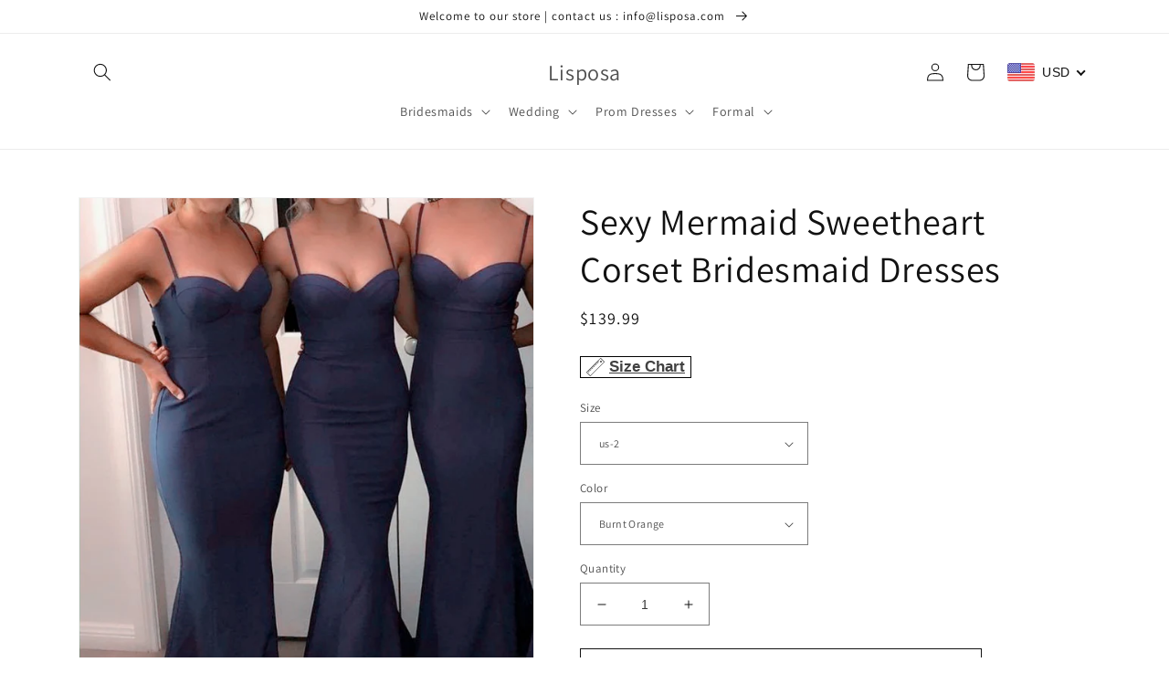

--- FILE ---
content_type: text/html; charset=utf-8
request_url: https://www.lisposa.com/products/sexy-mermaid-sweetheart-corset-bridesmaid-dresses
body_size: 58716
content:
<!doctype html>
<html class="no-js" lang="en">
  <head>
<script>
window.KiwiSizing = window.KiwiSizing === undefined ? {} : window.KiwiSizing;
KiwiSizing.shop = "lisposa.myshopify.com";


KiwiSizing.data = {
  collections: "246843703483,160910802980,269864665275,265832300731,163583033380",
  tags: "2021 bridesmaid dresses,affordable bridesmaid dresses,Blue,bohemian bridesmaid dresses,boho bridesmaid dresses,bridal party dresses,bridal party dresses online,bridal party dresses plus size,Bridesmaid,Bridesmaid Dresses,Bridesmaid Dresses 2020,bridesmaid dresses australia,bridesmaid dresses for wedding,Bridesmaid Dresses Online,bridesmaid dresses uk,Bridesmaid Gown,Budget Bridesmaid Dresses,cheap bridesmaid dress,cheap bridesmaid dresses,Dresses Bridesmaids,dusty pink bridesmaid dresses,dusty sage bridesmaid dresses,Elegant,Fall Bridesmaid,fall bridesmaid dresses,fall color bridesmaid dresses,Gelinlik,Gowns,Maid Of Honor Dresses,mustard yellow bridesmaid dresses,pale pink bridesmaid dresses,Pink,Plus Size Bridesmaid Dresses,Prom Gowns,sage bridesmaid dresses,sage green bridesmaid dresses,steel blue bridesmaid dresses,Unique Bridesmaid Dresses,view-size-chart,Vintage Wedding Bridesmaid Dresses,Winter Wedding,Winter Wedding Bridesmaid Dresses",
  product: "6911077580987",
  vendor: "Lisposa",
  type: "Bridal Party Dresses",
  title: "Sexy Mermaid Sweetheart Corset Bridesmaid Dresses",
  images: ["\/\/www.lisposa.com\/cdn\/shop\/products\/Dusty-Blue-Bridesmaid-Dresses-Mermaid-Sweetheart.jpg?v=1624088790","\/\/www.lisposa.com\/cdn\/shop\/products\/Mermaid-Sweetheart-Dress-Burnt-Orange.jpg?v=1624088790"],
  options: [{"name":"Size","position":1,"values":["us-2","us-4","us-6","us-8","us-10","us-12","us-14","us-16","us-18w","us-20w","us-22w","us-24w","customized"]},{"name":"Color","position":2,"values":["Burnt Orange","Dusty-Blue","Cinnamon-Rose","Sage-Green"]}],
  variants: [{"id":40633295175867,"title":"us-2 \/ Burnt Orange","option1":"us-2","option2":"Burnt Orange","option3":null,"sku":null,"requires_shipping":true,"taxable":false,"featured_image":null,"available":true,"name":"Sexy Mermaid Sweetheart Corset Bridesmaid Dresses - us-2 \/ Burnt Orange","public_title":"us-2 \/ Burnt Orange","options":["us-2","Burnt Orange"],"price":13999,"weight":1500,"compare_at_price":null,"inventory_management":"shopify","barcode":null,"requires_selling_plan":false,"selling_plan_allocations":[]},{"id":40633382535355,"title":"us-2 \/ Dusty-Blue","option1":"us-2","option2":"Dusty-Blue","option3":null,"sku":"","requires_shipping":true,"taxable":false,"featured_image":null,"available":true,"name":"Sexy Mermaid Sweetheart Corset Bridesmaid Dresses - us-2 \/ Dusty-Blue","public_title":"us-2 \/ Dusty-Blue","options":["us-2","Dusty-Blue"],"price":13999,"weight":1500,"compare_at_price":null,"inventory_management":"shopify","barcode":"","requires_selling_plan":false,"selling_plan_allocations":[]},{"id":40633295208635,"title":"us-4 \/ Burnt Orange","option1":"us-4","option2":"Burnt Orange","option3":null,"sku":null,"requires_shipping":true,"taxable":false,"featured_image":null,"available":true,"name":"Sexy Mermaid Sweetheart Corset Bridesmaid Dresses - us-4 \/ Burnt Orange","public_title":"us-4 \/ Burnt Orange","options":["us-4","Burnt Orange"],"price":13999,"weight":1500,"compare_at_price":null,"inventory_management":"shopify","barcode":null,"requires_selling_plan":false,"selling_plan_allocations":[]},{"id":40633382568123,"title":"us-4 \/ Dusty-Blue","option1":"us-4","option2":"Dusty-Blue","option3":null,"sku":"","requires_shipping":true,"taxable":false,"featured_image":null,"available":true,"name":"Sexy Mermaid Sweetheart Corset Bridesmaid Dresses - us-4 \/ Dusty-Blue","public_title":"us-4 \/ Dusty-Blue","options":["us-4","Dusty-Blue"],"price":13999,"weight":1500,"compare_at_price":null,"inventory_management":"shopify","barcode":"","requires_selling_plan":false,"selling_plan_allocations":[]},{"id":40633295241403,"title":"us-6 \/ Burnt Orange","option1":"us-6","option2":"Burnt Orange","option3":null,"sku":null,"requires_shipping":true,"taxable":false,"featured_image":null,"available":true,"name":"Sexy Mermaid Sweetheart Corset Bridesmaid Dresses - us-6 \/ Burnt Orange","public_title":"us-6 \/ Burnt Orange","options":["us-6","Burnt Orange"],"price":13999,"weight":1500,"compare_at_price":null,"inventory_management":"shopify","barcode":null,"requires_selling_plan":false,"selling_plan_allocations":[]},{"id":40633382633659,"title":"us-6 \/ Dusty-Blue","option1":"us-6","option2":"Dusty-Blue","option3":null,"sku":"","requires_shipping":true,"taxable":false,"featured_image":null,"available":true,"name":"Sexy Mermaid Sweetheart Corset Bridesmaid Dresses - us-6 \/ Dusty-Blue","public_title":"us-6 \/ Dusty-Blue","options":["us-6","Dusty-Blue"],"price":13999,"weight":1500,"compare_at_price":null,"inventory_management":"shopify","barcode":"","requires_selling_plan":false,"selling_plan_allocations":[]},{"id":40633295274171,"title":"us-8 \/ Burnt Orange","option1":"us-8","option2":"Burnt Orange","option3":null,"sku":null,"requires_shipping":true,"taxable":false,"featured_image":null,"available":true,"name":"Sexy Mermaid Sweetheart Corset Bridesmaid Dresses - us-8 \/ Burnt Orange","public_title":"us-8 \/ Burnt Orange","options":["us-8","Burnt Orange"],"price":13999,"weight":1500,"compare_at_price":null,"inventory_management":"shopify","barcode":null,"requires_selling_plan":false,"selling_plan_allocations":[]},{"id":40633382699195,"title":"us-8 \/ Dusty-Blue","option1":"us-8","option2":"Dusty-Blue","option3":null,"sku":"","requires_shipping":true,"taxable":false,"featured_image":null,"available":true,"name":"Sexy Mermaid Sweetheart Corset Bridesmaid Dresses - us-8 \/ Dusty-Blue","public_title":"us-8 \/ Dusty-Blue","options":["us-8","Dusty-Blue"],"price":13999,"weight":1500,"compare_at_price":null,"inventory_management":"shopify","barcode":"","requires_selling_plan":false,"selling_plan_allocations":[]},{"id":40633295306939,"title":"us-10 \/ Burnt Orange","option1":"us-10","option2":"Burnt Orange","option3":null,"sku":null,"requires_shipping":true,"taxable":false,"featured_image":null,"available":true,"name":"Sexy Mermaid Sweetheart Corset Bridesmaid Dresses - us-10 \/ Burnt Orange","public_title":"us-10 \/ Burnt Orange","options":["us-10","Burnt Orange"],"price":13999,"weight":1500,"compare_at_price":null,"inventory_management":"shopify","barcode":null,"requires_selling_plan":false,"selling_plan_allocations":[]},{"id":40633382797499,"title":"us-10 \/ Dusty-Blue","option1":"us-10","option2":"Dusty-Blue","option3":null,"sku":"","requires_shipping":true,"taxable":false,"featured_image":null,"available":true,"name":"Sexy Mermaid Sweetheart Corset Bridesmaid Dresses - us-10 \/ Dusty-Blue","public_title":"us-10 \/ Dusty-Blue","options":["us-10","Dusty-Blue"],"price":13999,"weight":1500,"compare_at_price":null,"inventory_management":"shopify","barcode":"","requires_selling_plan":false,"selling_plan_allocations":[]},{"id":40633295339707,"title":"us-12 \/ Burnt Orange","option1":"us-12","option2":"Burnt Orange","option3":null,"sku":null,"requires_shipping":true,"taxable":false,"featured_image":null,"available":true,"name":"Sexy Mermaid Sweetheart Corset Bridesmaid Dresses - us-12 \/ Burnt Orange","public_title":"us-12 \/ Burnt Orange","options":["us-12","Burnt Orange"],"price":13999,"weight":1500,"compare_at_price":null,"inventory_management":"shopify","barcode":null,"requires_selling_plan":false,"selling_plan_allocations":[]},{"id":40633382830267,"title":"us-12 \/ Dusty-Blue","option1":"us-12","option2":"Dusty-Blue","option3":null,"sku":"","requires_shipping":true,"taxable":false,"featured_image":null,"available":true,"name":"Sexy Mermaid Sweetheart Corset Bridesmaid Dresses - us-12 \/ Dusty-Blue","public_title":"us-12 \/ Dusty-Blue","options":["us-12","Dusty-Blue"],"price":13999,"weight":1500,"compare_at_price":null,"inventory_management":"shopify","barcode":"","requires_selling_plan":false,"selling_plan_allocations":[]},{"id":40633295372475,"title":"us-14 \/ Burnt Orange","option1":"us-14","option2":"Burnt Orange","option3":null,"sku":null,"requires_shipping":true,"taxable":false,"featured_image":null,"available":true,"name":"Sexy Mermaid Sweetheart Corset Bridesmaid Dresses - us-14 \/ Burnt Orange","public_title":"us-14 \/ Burnt Orange","options":["us-14","Burnt Orange"],"price":13999,"weight":1500,"compare_at_price":null,"inventory_management":"shopify","barcode":null,"requires_selling_plan":false,"selling_plan_allocations":[]},{"id":40633382928571,"title":"us-14 \/ Dusty-Blue","option1":"us-14","option2":"Dusty-Blue","option3":null,"sku":"","requires_shipping":true,"taxable":false,"featured_image":null,"available":true,"name":"Sexy Mermaid Sweetheart Corset Bridesmaid Dresses - us-14 \/ Dusty-Blue","public_title":"us-14 \/ Dusty-Blue","options":["us-14","Dusty-Blue"],"price":13999,"weight":1500,"compare_at_price":null,"inventory_management":"shopify","barcode":"","requires_selling_plan":false,"selling_plan_allocations":[]},{"id":40633295405243,"title":"us-16 \/ Burnt Orange","option1":"us-16","option2":"Burnt Orange","option3":null,"sku":null,"requires_shipping":true,"taxable":false,"featured_image":null,"available":true,"name":"Sexy Mermaid Sweetheart Corset Bridesmaid Dresses - us-16 \/ Burnt Orange","public_title":"us-16 \/ Burnt Orange","options":["us-16","Burnt Orange"],"price":13999,"weight":1500,"compare_at_price":null,"inventory_management":"shopify","barcode":null,"requires_selling_plan":false,"selling_plan_allocations":[]},{"id":40633382961339,"title":"us-16 \/ Dusty-Blue","option1":"us-16","option2":"Dusty-Blue","option3":null,"sku":"","requires_shipping":true,"taxable":false,"featured_image":null,"available":true,"name":"Sexy Mermaid Sweetheart Corset Bridesmaid Dresses - us-16 \/ Dusty-Blue","public_title":"us-16 \/ Dusty-Blue","options":["us-16","Dusty-Blue"],"price":13999,"weight":1500,"compare_at_price":null,"inventory_management":"shopify","barcode":"","requires_selling_plan":false,"selling_plan_allocations":[]},{"id":40633295438011,"title":"us-18w \/ Burnt Orange","option1":"us-18w","option2":"Burnt Orange","option3":null,"sku":null,"requires_shipping":true,"taxable":false,"featured_image":null,"available":true,"name":"Sexy Mermaid Sweetheart Corset Bridesmaid Dresses - us-18w \/ Burnt Orange","public_title":"us-18w \/ Burnt Orange","options":["us-18w","Burnt Orange"],"price":13999,"weight":1500,"compare_at_price":null,"inventory_management":"shopify","barcode":null,"requires_selling_plan":false,"selling_plan_allocations":[]},{"id":40633383026875,"title":"us-18w \/ Dusty-Blue","option1":"us-18w","option2":"Dusty-Blue","option3":null,"sku":"","requires_shipping":true,"taxable":false,"featured_image":null,"available":true,"name":"Sexy Mermaid Sweetheart Corset Bridesmaid Dresses - us-18w \/ Dusty-Blue","public_title":"us-18w \/ Dusty-Blue","options":["us-18w","Dusty-Blue"],"price":13999,"weight":1500,"compare_at_price":null,"inventory_management":"shopify","barcode":"","requires_selling_plan":false,"selling_plan_allocations":[]},{"id":40633295470779,"title":"us-20w \/ Burnt Orange","option1":"us-20w","option2":"Burnt Orange","option3":null,"sku":null,"requires_shipping":true,"taxable":false,"featured_image":null,"available":true,"name":"Sexy Mermaid Sweetheart Corset Bridesmaid Dresses - us-20w \/ Burnt Orange","public_title":"us-20w \/ Burnt Orange","options":["us-20w","Burnt Orange"],"price":13999,"weight":1500,"compare_at_price":null,"inventory_management":"shopify","barcode":null,"requires_selling_plan":false,"selling_plan_allocations":[]},{"id":40633383157947,"title":"us-20w \/ Dusty-Blue","option1":"us-20w","option2":"Dusty-Blue","option3":null,"sku":"","requires_shipping":true,"taxable":false,"featured_image":null,"available":true,"name":"Sexy Mermaid Sweetheart Corset Bridesmaid Dresses - us-20w \/ Dusty-Blue","public_title":"us-20w \/ Dusty-Blue","options":["us-20w","Dusty-Blue"],"price":13999,"weight":1500,"compare_at_price":null,"inventory_management":"shopify","barcode":"","requires_selling_plan":false,"selling_plan_allocations":[]},{"id":40633295503547,"title":"us-22w \/ Burnt Orange","option1":"us-22w","option2":"Burnt Orange","option3":null,"sku":null,"requires_shipping":true,"taxable":false,"featured_image":null,"available":true,"name":"Sexy Mermaid Sweetheart Corset Bridesmaid Dresses - us-22w \/ Burnt Orange","public_title":"us-22w \/ Burnt Orange","options":["us-22w","Burnt Orange"],"price":13999,"weight":1500,"compare_at_price":null,"inventory_management":"shopify","barcode":null,"requires_selling_plan":false,"selling_plan_allocations":[]},{"id":40633383190715,"title":"us-22w \/ Dusty-Blue","option1":"us-22w","option2":"Dusty-Blue","option3":null,"sku":"","requires_shipping":true,"taxable":false,"featured_image":null,"available":true,"name":"Sexy Mermaid Sweetheart Corset Bridesmaid Dresses - us-22w \/ Dusty-Blue","public_title":"us-22w \/ Dusty-Blue","options":["us-22w","Dusty-Blue"],"price":13999,"weight":1500,"compare_at_price":null,"inventory_management":"shopify","barcode":"","requires_selling_plan":false,"selling_plan_allocations":[]},{"id":40633295536315,"title":"us-24w \/ Burnt Orange","option1":"us-24w","option2":"Burnt Orange","option3":null,"sku":null,"requires_shipping":true,"taxable":false,"featured_image":null,"available":true,"name":"Sexy Mermaid Sweetheart Corset Bridesmaid Dresses - us-24w \/ Burnt Orange","public_title":"us-24w \/ Burnt Orange","options":["us-24w","Burnt Orange"],"price":13999,"weight":1500,"compare_at_price":null,"inventory_management":"shopify","barcode":null,"requires_selling_plan":false,"selling_plan_allocations":[]},{"id":40633383256251,"title":"us-24w \/ Dusty-Blue","option1":"us-24w","option2":"Dusty-Blue","option3":null,"sku":"","requires_shipping":true,"taxable":false,"featured_image":null,"available":true,"name":"Sexy Mermaid Sweetheart Corset Bridesmaid Dresses - us-24w \/ Dusty-Blue","public_title":"us-24w \/ Dusty-Blue","options":["us-24w","Dusty-Blue"],"price":13999,"weight":1500,"compare_at_price":null,"inventory_management":"shopify","barcode":"","requires_selling_plan":false,"selling_plan_allocations":[]},{"id":40633295569083,"title":"customized \/ Burnt Orange","option1":"customized","option2":"Burnt Orange","option3":null,"sku":null,"requires_shipping":true,"taxable":false,"featured_image":null,"available":true,"name":"Sexy Mermaid Sweetheart Corset Bridesmaid Dresses - customized \/ Burnt Orange","public_title":"customized \/ Burnt Orange","options":["customized","Burnt Orange"],"price":13999,"weight":1500,"compare_at_price":null,"inventory_management":"shopify","barcode":null,"requires_selling_plan":false,"selling_plan_allocations":[]},{"id":40633383289019,"title":"customized \/ Dusty-Blue","option1":"customized","option2":"Dusty-Blue","option3":null,"sku":"","requires_shipping":true,"taxable":false,"featured_image":null,"available":true,"name":"Sexy Mermaid Sweetheart Corset Bridesmaid Dresses - customized \/ Dusty-Blue","public_title":"customized \/ Dusty-Blue","options":["customized","Dusty-Blue"],"price":13999,"weight":1500,"compare_at_price":null,"inventory_management":"shopify","barcode":"","requires_selling_plan":false,"selling_plan_allocations":[]},{"id":40633296978107,"title":"us-2 \/ Cinnamon-Rose","option1":"us-2","option2":"Cinnamon-Rose","option3":null,"sku":null,"requires_shipping":true,"taxable":false,"featured_image":null,"available":true,"name":"Sexy Mermaid Sweetheart Corset Bridesmaid Dresses - us-2 \/ Cinnamon-Rose","public_title":"us-2 \/ Cinnamon-Rose","options":["us-2","Cinnamon-Rose"],"price":13999,"weight":1500,"compare_at_price":null,"inventory_management":"shopify","barcode":null,"requires_selling_plan":false,"selling_plan_allocations":[]},{"id":40633297043643,"title":"us-4 \/ Cinnamon-Rose","option1":"us-4","option2":"Cinnamon-Rose","option3":null,"sku":null,"requires_shipping":true,"taxable":false,"featured_image":null,"available":true,"name":"Sexy Mermaid Sweetheart Corset Bridesmaid Dresses - us-4 \/ Cinnamon-Rose","public_title":"us-4 \/ Cinnamon-Rose","options":["us-4","Cinnamon-Rose"],"price":13999,"weight":1500,"compare_at_price":null,"inventory_management":"shopify","barcode":null,"requires_selling_plan":false,"selling_plan_allocations":[]},{"id":40633297076411,"title":"us-6 \/ Cinnamon-Rose","option1":"us-6","option2":"Cinnamon-Rose","option3":null,"sku":null,"requires_shipping":true,"taxable":false,"featured_image":null,"available":true,"name":"Sexy Mermaid Sweetheart Corset Bridesmaid Dresses - us-6 \/ Cinnamon-Rose","public_title":"us-6 \/ Cinnamon-Rose","options":["us-6","Cinnamon-Rose"],"price":13999,"weight":1500,"compare_at_price":null,"inventory_management":"shopify","barcode":null,"requires_selling_plan":false,"selling_plan_allocations":[]},{"id":40633297109179,"title":"us-8 \/ Cinnamon-Rose","option1":"us-8","option2":"Cinnamon-Rose","option3":null,"sku":null,"requires_shipping":true,"taxable":false,"featured_image":null,"available":true,"name":"Sexy Mermaid Sweetheart Corset Bridesmaid Dresses - us-8 \/ Cinnamon-Rose","public_title":"us-8 \/ Cinnamon-Rose","options":["us-8","Cinnamon-Rose"],"price":13999,"weight":1500,"compare_at_price":null,"inventory_management":"shopify","barcode":null,"requires_selling_plan":false,"selling_plan_allocations":[]},{"id":40633297174715,"title":"us-10 \/ Cinnamon-Rose","option1":"us-10","option2":"Cinnamon-Rose","option3":null,"sku":null,"requires_shipping":true,"taxable":false,"featured_image":null,"available":true,"name":"Sexy Mermaid Sweetheart Corset Bridesmaid Dresses - us-10 \/ Cinnamon-Rose","public_title":"us-10 \/ Cinnamon-Rose","options":["us-10","Cinnamon-Rose"],"price":13999,"weight":1500,"compare_at_price":null,"inventory_management":"shopify","barcode":null,"requires_selling_plan":false,"selling_plan_allocations":[]},{"id":40633297207483,"title":"us-12 \/ Cinnamon-Rose","option1":"us-12","option2":"Cinnamon-Rose","option3":null,"sku":null,"requires_shipping":true,"taxable":false,"featured_image":null,"available":true,"name":"Sexy Mermaid Sweetheart Corset Bridesmaid Dresses - us-12 \/ Cinnamon-Rose","public_title":"us-12 \/ Cinnamon-Rose","options":["us-12","Cinnamon-Rose"],"price":13999,"weight":1500,"compare_at_price":null,"inventory_management":"shopify","barcode":null,"requires_selling_plan":false,"selling_plan_allocations":[]},{"id":40633297240251,"title":"us-14 \/ Cinnamon-Rose","option1":"us-14","option2":"Cinnamon-Rose","option3":null,"sku":null,"requires_shipping":true,"taxable":false,"featured_image":null,"available":true,"name":"Sexy Mermaid Sweetheart Corset Bridesmaid Dresses - us-14 \/ Cinnamon-Rose","public_title":"us-14 \/ Cinnamon-Rose","options":["us-14","Cinnamon-Rose"],"price":13999,"weight":1500,"compare_at_price":null,"inventory_management":"shopify","barcode":null,"requires_selling_plan":false,"selling_plan_allocations":[]},{"id":40633297273019,"title":"us-16 \/ Cinnamon-Rose","option1":"us-16","option2":"Cinnamon-Rose","option3":null,"sku":null,"requires_shipping":true,"taxable":false,"featured_image":null,"available":true,"name":"Sexy Mermaid Sweetheart Corset Bridesmaid Dresses - us-16 \/ Cinnamon-Rose","public_title":"us-16 \/ Cinnamon-Rose","options":["us-16","Cinnamon-Rose"],"price":13999,"weight":1500,"compare_at_price":null,"inventory_management":"shopify","barcode":null,"requires_selling_plan":false,"selling_plan_allocations":[]},{"id":40633297305787,"title":"us-18w \/ Cinnamon-Rose","option1":"us-18w","option2":"Cinnamon-Rose","option3":null,"sku":null,"requires_shipping":true,"taxable":false,"featured_image":null,"available":true,"name":"Sexy Mermaid Sweetheart Corset Bridesmaid Dresses - us-18w \/ Cinnamon-Rose","public_title":"us-18w \/ Cinnamon-Rose","options":["us-18w","Cinnamon-Rose"],"price":13999,"weight":1500,"compare_at_price":null,"inventory_management":"shopify","barcode":null,"requires_selling_plan":false,"selling_plan_allocations":[]},{"id":40633297338555,"title":"us-20w \/ Cinnamon-Rose","option1":"us-20w","option2":"Cinnamon-Rose","option3":null,"sku":null,"requires_shipping":true,"taxable":false,"featured_image":null,"available":true,"name":"Sexy Mermaid Sweetheart Corset Bridesmaid Dresses - us-20w \/ Cinnamon-Rose","public_title":"us-20w \/ Cinnamon-Rose","options":["us-20w","Cinnamon-Rose"],"price":13999,"weight":1500,"compare_at_price":null,"inventory_management":"shopify","barcode":null,"requires_selling_plan":false,"selling_plan_allocations":[]},{"id":40633297371323,"title":"us-22w \/ Cinnamon-Rose","option1":"us-22w","option2":"Cinnamon-Rose","option3":null,"sku":null,"requires_shipping":true,"taxable":false,"featured_image":null,"available":true,"name":"Sexy Mermaid Sweetheart Corset Bridesmaid Dresses - us-22w \/ Cinnamon-Rose","public_title":"us-22w \/ Cinnamon-Rose","options":["us-22w","Cinnamon-Rose"],"price":13999,"weight":1500,"compare_at_price":null,"inventory_management":"shopify","barcode":null,"requires_selling_plan":false,"selling_plan_allocations":[]},{"id":40633297404091,"title":"us-24w \/ Cinnamon-Rose","option1":"us-24w","option2":"Cinnamon-Rose","option3":null,"sku":null,"requires_shipping":true,"taxable":false,"featured_image":null,"available":true,"name":"Sexy Mermaid Sweetheart Corset Bridesmaid Dresses - us-24w \/ Cinnamon-Rose","public_title":"us-24w \/ Cinnamon-Rose","options":["us-24w","Cinnamon-Rose"],"price":13999,"weight":1500,"compare_at_price":null,"inventory_management":"shopify","barcode":null,"requires_selling_plan":false,"selling_plan_allocations":[]},{"id":40633297436859,"title":"customized \/ Cinnamon-Rose","option1":"customized","option2":"Cinnamon-Rose","option3":null,"sku":null,"requires_shipping":true,"taxable":false,"featured_image":null,"available":true,"name":"Sexy Mermaid Sweetheart Corset Bridesmaid Dresses - customized \/ Cinnamon-Rose","public_title":"customized \/ Cinnamon-Rose","options":["customized","Cinnamon-Rose"],"price":13999,"weight":1500,"compare_at_price":null,"inventory_management":"shopify","barcode":null,"requires_selling_plan":false,"selling_plan_allocations":[]},{"id":40633297469627,"title":"us-2 \/ Sage-Green","option1":"us-2","option2":"Sage-Green","option3":null,"sku":null,"requires_shipping":true,"taxable":false,"featured_image":null,"available":true,"name":"Sexy Mermaid Sweetheart Corset Bridesmaid Dresses - us-2 \/ Sage-Green","public_title":"us-2 \/ Sage-Green","options":["us-2","Sage-Green"],"price":13999,"weight":1500,"compare_at_price":null,"inventory_management":"shopify","barcode":null,"requires_selling_plan":false,"selling_plan_allocations":[]},{"id":40633297502395,"title":"us-4 \/ Sage-Green","option1":"us-4","option2":"Sage-Green","option3":null,"sku":null,"requires_shipping":true,"taxable":false,"featured_image":null,"available":true,"name":"Sexy Mermaid Sweetheart Corset Bridesmaid Dresses - us-4 \/ Sage-Green","public_title":"us-4 \/ Sage-Green","options":["us-4","Sage-Green"],"price":13999,"weight":1500,"compare_at_price":null,"inventory_management":"shopify","barcode":null,"requires_selling_plan":false,"selling_plan_allocations":[]},{"id":40633297535163,"title":"us-6 \/ Sage-Green","option1":"us-6","option2":"Sage-Green","option3":null,"sku":null,"requires_shipping":true,"taxable":false,"featured_image":null,"available":true,"name":"Sexy Mermaid Sweetheart Corset Bridesmaid Dresses - us-6 \/ Sage-Green","public_title":"us-6 \/ Sage-Green","options":["us-6","Sage-Green"],"price":13999,"weight":1500,"compare_at_price":null,"inventory_management":"shopify","barcode":null,"requires_selling_plan":false,"selling_plan_allocations":[]},{"id":40633297600699,"title":"us-8 \/ Sage-Green","option1":"us-8","option2":"Sage-Green","option3":null,"sku":null,"requires_shipping":true,"taxable":false,"featured_image":null,"available":true,"name":"Sexy Mermaid Sweetheart Corset Bridesmaid Dresses - us-8 \/ Sage-Green","public_title":"us-8 \/ Sage-Green","options":["us-8","Sage-Green"],"price":13999,"weight":1500,"compare_at_price":null,"inventory_management":"shopify","barcode":null,"requires_selling_plan":false,"selling_plan_allocations":[]},{"id":40633297633467,"title":"us-10 \/ Sage-Green","option1":"us-10","option2":"Sage-Green","option3":null,"sku":null,"requires_shipping":true,"taxable":false,"featured_image":null,"available":true,"name":"Sexy Mermaid Sweetheart Corset Bridesmaid Dresses - us-10 \/ Sage-Green","public_title":"us-10 \/ Sage-Green","options":["us-10","Sage-Green"],"price":13999,"weight":1500,"compare_at_price":null,"inventory_management":"shopify","barcode":null,"requires_selling_plan":false,"selling_plan_allocations":[]},{"id":40633297666235,"title":"us-12 \/ Sage-Green","option1":"us-12","option2":"Sage-Green","option3":null,"sku":null,"requires_shipping":true,"taxable":false,"featured_image":null,"available":true,"name":"Sexy Mermaid Sweetheart Corset Bridesmaid Dresses - us-12 \/ Sage-Green","public_title":"us-12 \/ Sage-Green","options":["us-12","Sage-Green"],"price":13999,"weight":1500,"compare_at_price":null,"inventory_management":"shopify","barcode":null,"requires_selling_plan":false,"selling_plan_allocations":[]},{"id":40633297699003,"title":"us-14 \/ Sage-Green","option1":"us-14","option2":"Sage-Green","option3":null,"sku":null,"requires_shipping":true,"taxable":false,"featured_image":null,"available":true,"name":"Sexy Mermaid Sweetheart Corset Bridesmaid Dresses - us-14 \/ Sage-Green","public_title":"us-14 \/ Sage-Green","options":["us-14","Sage-Green"],"price":13999,"weight":1500,"compare_at_price":null,"inventory_management":"shopify","barcode":null,"requires_selling_plan":false,"selling_plan_allocations":[]},{"id":40633297731771,"title":"us-16 \/ Sage-Green","option1":"us-16","option2":"Sage-Green","option3":null,"sku":null,"requires_shipping":true,"taxable":false,"featured_image":null,"available":true,"name":"Sexy Mermaid Sweetheart Corset Bridesmaid Dresses - us-16 \/ Sage-Green","public_title":"us-16 \/ Sage-Green","options":["us-16","Sage-Green"],"price":13999,"weight":1500,"compare_at_price":null,"inventory_management":"shopify","barcode":null,"requires_selling_plan":false,"selling_plan_allocations":[]},{"id":40633297764539,"title":"us-18w \/ Sage-Green","option1":"us-18w","option2":"Sage-Green","option3":null,"sku":null,"requires_shipping":true,"taxable":false,"featured_image":null,"available":true,"name":"Sexy Mermaid Sweetheart Corset Bridesmaid Dresses - us-18w \/ Sage-Green","public_title":"us-18w \/ Sage-Green","options":["us-18w","Sage-Green"],"price":13999,"weight":1500,"compare_at_price":null,"inventory_management":"shopify","barcode":null,"requires_selling_plan":false,"selling_plan_allocations":[]},{"id":40633297797307,"title":"us-20w \/ Sage-Green","option1":"us-20w","option2":"Sage-Green","option3":null,"sku":null,"requires_shipping":true,"taxable":false,"featured_image":null,"available":true,"name":"Sexy Mermaid Sweetheart Corset Bridesmaid Dresses - us-20w \/ Sage-Green","public_title":"us-20w \/ Sage-Green","options":["us-20w","Sage-Green"],"price":13999,"weight":1500,"compare_at_price":null,"inventory_management":"shopify","barcode":null,"requires_selling_plan":false,"selling_plan_allocations":[]},{"id":40633297830075,"title":"us-22w \/ Sage-Green","option1":"us-22w","option2":"Sage-Green","option3":null,"sku":null,"requires_shipping":true,"taxable":false,"featured_image":null,"available":true,"name":"Sexy Mermaid Sweetheart Corset Bridesmaid Dresses - us-22w \/ Sage-Green","public_title":"us-22w \/ Sage-Green","options":["us-22w","Sage-Green"],"price":13999,"weight":1500,"compare_at_price":null,"inventory_management":"shopify","barcode":null,"requires_selling_plan":false,"selling_plan_allocations":[]},{"id":40633297862843,"title":"us-24w \/ Sage-Green","option1":"us-24w","option2":"Sage-Green","option3":null,"sku":null,"requires_shipping":true,"taxable":false,"featured_image":null,"available":true,"name":"Sexy Mermaid Sweetheart Corset Bridesmaid Dresses - us-24w \/ Sage-Green","public_title":"us-24w \/ Sage-Green","options":["us-24w","Sage-Green"],"price":13999,"weight":1500,"compare_at_price":null,"inventory_management":"shopify","barcode":null,"requires_selling_plan":false,"selling_plan_allocations":[]},{"id":40633297895611,"title":"customized \/ Sage-Green","option1":"customized","option2":"Sage-Green","option3":null,"sku":null,"requires_shipping":true,"taxable":false,"featured_image":null,"available":true,"name":"Sexy Mermaid Sweetheart Corset Bridesmaid Dresses - customized \/ Sage-Green","public_title":"customized \/ Sage-Green","options":["customized","Sage-Green"],"price":13999,"weight":1500,"compare_at_price":null,"inventory_management":"shopify","barcode":null,"requires_selling_plan":false,"selling_plan_allocations":[]}],
};

</script>
    <meta charset="utf-8">
    <meta http-equiv="X-UA-Compatible" content="IE=edge">
    <meta name="viewport" content="width=device-width,initial-scale=1">
    <meta name="theme-color" content="">
    <link rel="canonical" href="https://www.lisposa.com/products/sexy-mermaid-sweetheart-corset-bridesmaid-dresses">
    <link rel="preconnect" href="https://cdn.shopify.com" crossorigin><link rel="preconnect" href="https://fonts.shopifycdn.com" crossorigin><title>
      Sexy Mermaid Sweetheart Corset Bridesmaid Dresses
 &ndash; Lisposa</title>

    
      <meta name="description" content="shop style 3280 bridesmaid dresses ! this satin mermaid gowns with sweetheart and lace appliques design ,Perfect For Bridesmaids Prom,Evening,bridal party Or Any Other Special Occasions !">
    

    

<meta property="og:site_name" content="Lisposa">
<meta property="og:url" content="https://www.lisposa.com/products/sexy-mermaid-sweetheart-corset-bridesmaid-dresses">
<meta property="og:title" content="Sexy Mermaid Sweetheart Corset Bridesmaid Dresses">
<meta property="og:type" content="product">
<meta property="og:description" content="shop style 3280 bridesmaid dresses ! this satin mermaid gowns with sweetheart and lace appliques design ,Perfect For Bridesmaids Prom,Evening,bridal party Or Any Other Special Occasions !"><meta property="og:image" content="http://www.lisposa.com/cdn/shop/products/Dusty-Blue-Bridesmaid-Dresses-Mermaid-Sweetheart.jpg?v=1624088790">
  <meta property="og:image:secure_url" content="https://www.lisposa.com/cdn/shop/products/Dusty-Blue-Bridesmaid-Dresses-Mermaid-Sweetheart.jpg?v=1624088790">
  <meta property="og:image:width" content="640">
  <meta property="og:image:height" content="800"><meta property="og:price:amount" content="139.99">
  <meta property="og:price:currency" content="USD"><meta name="twitter:card" content="summary_large_image">
<meta name="twitter:title" content="Sexy Mermaid Sweetheart Corset Bridesmaid Dresses">
<meta name="twitter:description" content="shop style 3280 bridesmaid dresses ! this satin mermaid gowns with sweetheart and lace appliques design ,Perfect For Bridesmaids Prom,Evening,bridal party Or Any Other Special Occasions !">


    <script src="//www.lisposa.com/cdn/shop/t/43/assets/global.js?v=149496944046504657681677478683" defer="defer"></script>
    <script>window.performance && window.performance.mark && window.performance.mark('shopify.content_for_header.start');</script><meta id="shopify-digital-wallet" name="shopify-digital-wallet" content="/25913950244/digital_wallets/dialog">
<meta name="shopify-checkout-api-token" content="7e23648beb0e4e6c93aebff5fe958a48">
<meta id="in-context-paypal-metadata" data-shop-id="25913950244" data-venmo-supported="true" data-environment="production" data-locale="en_US" data-paypal-v4="true" data-currency="USD">
<link rel="alternate" hreflang="x-default" href="https://www.lisposa.com/products/sexy-mermaid-sweetheart-corset-bridesmaid-dresses">
<link rel="alternate" hreflang="en" href="https://www.lisposa.com/products/sexy-mermaid-sweetheart-corset-bridesmaid-dresses">
<link rel="alternate" hreflang="de" href="https://www.lisposa.com/de/products/sexy-mermaid-sweetheart-corset-bridesmaid-dresses">
<link rel="alternate" hreflang="es" href="https://www.lisposa.com/es/products/sexy-mermaid-sweetheart-corset-bridesmaid-dresses">
<link rel="alternate" hreflang="fr" href="https://www.lisposa.com/fr/products/sexy-mermaid-sweetheart-corset-bridesmaid-dresses">
<link rel="alternate" type="application/json+oembed" href="https://www.lisposa.com/products/sexy-mermaid-sweetheart-corset-bridesmaid-dresses.oembed">
<script async="async" src="/checkouts/internal/preloads.js?locale=en-US"></script>
<script id="shopify-features" type="application/json">{"accessToken":"7e23648beb0e4e6c93aebff5fe958a48","betas":["rich-media-storefront-analytics"],"domain":"www.lisposa.com","predictiveSearch":true,"shopId":25913950244,"locale":"en"}</script>
<script>var Shopify = Shopify || {};
Shopify.shop = "lisposa.myshopify.com";
Shopify.locale = "en";
Shopify.currency = {"active":"USD","rate":"1.0"};
Shopify.country = "US";
Shopify.theme = {"name":"Copy of Dawn","id":132992663739,"schema_name":"Dawn","schema_version":"7.0.1","theme_store_id":887,"role":"main"};
Shopify.theme.handle = "null";
Shopify.theme.style = {"id":null,"handle":null};
Shopify.cdnHost = "www.lisposa.com/cdn";
Shopify.routes = Shopify.routes || {};
Shopify.routes.root = "/";</script>
<script type="module">!function(o){(o.Shopify=o.Shopify||{}).modules=!0}(window);</script>
<script>!function(o){function n(){var o=[];function n(){o.push(Array.prototype.slice.apply(arguments))}return n.q=o,n}var t=o.Shopify=o.Shopify||{};t.loadFeatures=n(),t.autoloadFeatures=n()}(window);</script>
<script id="shop-js-analytics" type="application/json">{"pageType":"product"}</script>
<script defer="defer" async type="module" src="//www.lisposa.com/cdn/shopifycloud/shop-js/modules/v2/client.init-shop-cart-sync_BdyHc3Nr.en.esm.js"></script>
<script defer="defer" async type="module" src="//www.lisposa.com/cdn/shopifycloud/shop-js/modules/v2/chunk.common_Daul8nwZ.esm.js"></script>
<script type="module">
  await import("//www.lisposa.com/cdn/shopifycloud/shop-js/modules/v2/client.init-shop-cart-sync_BdyHc3Nr.en.esm.js");
await import("//www.lisposa.com/cdn/shopifycloud/shop-js/modules/v2/chunk.common_Daul8nwZ.esm.js");

  window.Shopify.SignInWithShop?.initShopCartSync?.({"fedCMEnabled":true,"windoidEnabled":true});

</script>
<script>(function() {
  var isLoaded = false;
  function asyncLoad() {
    if (isLoaded) return;
    isLoaded = true;
    var urls = ["https:\/\/app.kiwisizing.com\/web\/js\/dist\/kiwiSizing\/plugin\/SizingPlugin.prod.js?v=330\u0026shop=lisposa.myshopify.com"];
    for (var i = 0; i < urls.length; i++) {
      var s = document.createElement('script');
      s.type = 'text/javascript';
      s.async = true;
      s.src = urls[i];
      var x = document.getElementsByTagName('script')[0];
      x.parentNode.insertBefore(s, x);
    }
  };
  if(window.attachEvent) {
    window.attachEvent('onload', asyncLoad);
  } else {
    window.addEventListener('load', asyncLoad, false);
  }
})();</script>
<script id="__st">var __st={"a":25913950244,"offset":-28800,"reqid":"09e50156-36a3-4adc-9990-14e6fdbfe2cc-1768968251","pageurl":"www.lisposa.com\/products\/sexy-mermaid-sweetheart-corset-bridesmaid-dresses","u":"9413cb352099","p":"product","rtyp":"product","rid":6911077580987};</script>
<script>window.ShopifyPaypalV4VisibilityTracking = true;</script>
<script id="captcha-bootstrap">!function(){'use strict';const t='contact',e='account',n='new_comment',o=[[t,t],['blogs',n],['comments',n],[t,'customer']],c=[[e,'customer_login'],[e,'guest_login'],[e,'recover_customer_password'],[e,'create_customer']],r=t=>t.map((([t,e])=>`form[action*='/${t}']:not([data-nocaptcha='true']) input[name='form_type'][value='${e}']`)).join(','),a=t=>()=>t?[...document.querySelectorAll(t)].map((t=>t.form)):[];function s(){const t=[...o],e=r(t);return a(e)}const i='password',u='form_key',d=['recaptcha-v3-token','g-recaptcha-response','h-captcha-response',i],f=()=>{try{return window.sessionStorage}catch{return}},m='__shopify_v',_=t=>t.elements[u];function p(t,e,n=!1){try{const o=window.sessionStorage,c=JSON.parse(o.getItem(e)),{data:r}=function(t){const{data:e,action:n}=t;return t[m]||n?{data:e,action:n}:{data:t,action:n}}(c);for(const[e,n]of Object.entries(r))t.elements[e]&&(t.elements[e].value=n);n&&o.removeItem(e)}catch(o){console.error('form repopulation failed',{error:o})}}const l='form_type',E='cptcha';function T(t){t.dataset[E]=!0}const w=window,h=w.document,L='Shopify',v='ce_forms',y='captcha';let A=!1;((t,e)=>{const n=(g='f06e6c50-85a8-45c8-87d0-21a2b65856fe',I='https://cdn.shopify.com/shopifycloud/storefront-forms-hcaptcha/ce_storefront_forms_captcha_hcaptcha.v1.5.2.iife.js',D={infoText:'Protected by hCaptcha',privacyText:'Privacy',termsText:'Terms'},(t,e,n)=>{const o=w[L][v],c=o.bindForm;if(c)return c(t,g,e,D).then(n);var r;o.q.push([[t,g,e,D],n]),r=I,A||(h.body.append(Object.assign(h.createElement('script'),{id:'captcha-provider',async:!0,src:r})),A=!0)});var g,I,D;w[L]=w[L]||{},w[L][v]=w[L][v]||{},w[L][v].q=[],w[L][y]=w[L][y]||{},w[L][y].protect=function(t,e){n(t,void 0,e),T(t)},Object.freeze(w[L][y]),function(t,e,n,w,h,L){const[v,y,A,g]=function(t,e,n){const i=e?o:[],u=t?c:[],d=[...i,...u],f=r(d),m=r(i),_=r(d.filter((([t,e])=>n.includes(e))));return[a(f),a(m),a(_),s()]}(w,h,L),I=t=>{const e=t.target;return e instanceof HTMLFormElement?e:e&&e.form},D=t=>v().includes(t);t.addEventListener('submit',(t=>{const e=I(t);if(!e)return;const n=D(e)&&!e.dataset.hcaptchaBound&&!e.dataset.recaptchaBound,o=_(e),c=g().includes(e)&&(!o||!o.value);(n||c)&&t.preventDefault(),c&&!n&&(function(t){try{if(!f())return;!function(t){const e=f();if(!e)return;const n=_(t);if(!n)return;const o=n.value;o&&e.removeItem(o)}(t);const e=Array.from(Array(32),(()=>Math.random().toString(36)[2])).join('');!function(t,e){_(t)||t.append(Object.assign(document.createElement('input'),{type:'hidden',name:u})),t.elements[u].value=e}(t,e),function(t,e){const n=f();if(!n)return;const o=[...t.querySelectorAll(`input[type='${i}']`)].map((({name:t})=>t)),c=[...d,...o],r={};for(const[a,s]of new FormData(t).entries())c.includes(a)||(r[a]=s);n.setItem(e,JSON.stringify({[m]:1,action:t.action,data:r}))}(t,e)}catch(e){console.error('failed to persist form',e)}}(e),e.submit())}));const S=(t,e)=>{t&&!t.dataset[E]&&(n(t,e.some((e=>e===t))),T(t))};for(const o of['focusin','change'])t.addEventListener(o,(t=>{const e=I(t);D(e)&&S(e,y())}));const B=e.get('form_key'),M=e.get(l),P=B&&M;t.addEventListener('DOMContentLoaded',(()=>{const t=y();if(P)for(const e of t)e.elements[l].value===M&&p(e,B);[...new Set([...A(),...v().filter((t=>'true'===t.dataset.shopifyCaptcha))])].forEach((e=>S(e,t)))}))}(h,new URLSearchParams(w.location.search),n,t,e,['guest_login'])})(!0,!0)}();</script>
<script integrity="sha256-4kQ18oKyAcykRKYeNunJcIwy7WH5gtpwJnB7kiuLZ1E=" data-source-attribution="shopify.loadfeatures" defer="defer" src="//www.lisposa.com/cdn/shopifycloud/storefront/assets/storefront/load_feature-a0a9edcb.js" crossorigin="anonymous"></script>
<script data-source-attribution="shopify.dynamic_checkout.dynamic.init">var Shopify=Shopify||{};Shopify.PaymentButton=Shopify.PaymentButton||{isStorefrontPortableWallets:!0,init:function(){window.Shopify.PaymentButton.init=function(){};var t=document.createElement("script");t.src="https://www.lisposa.com/cdn/shopifycloud/portable-wallets/latest/portable-wallets.en.js",t.type="module",document.head.appendChild(t)}};
</script>
<script data-source-attribution="shopify.dynamic_checkout.buyer_consent">
  function portableWalletsHideBuyerConsent(e){var t=document.getElementById("shopify-buyer-consent"),n=document.getElementById("shopify-subscription-policy-button");t&&n&&(t.classList.add("hidden"),t.setAttribute("aria-hidden","true"),n.removeEventListener("click",e))}function portableWalletsShowBuyerConsent(e){var t=document.getElementById("shopify-buyer-consent"),n=document.getElementById("shopify-subscription-policy-button");t&&n&&(t.classList.remove("hidden"),t.removeAttribute("aria-hidden"),n.addEventListener("click",e))}window.Shopify?.PaymentButton&&(window.Shopify.PaymentButton.hideBuyerConsent=portableWalletsHideBuyerConsent,window.Shopify.PaymentButton.showBuyerConsent=portableWalletsShowBuyerConsent);
</script>
<script>
  function portableWalletsCleanup(e){e&&e.src&&console.error("Failed to load portable wallets script "+e.src);var t=document.querySelectorAll("shopify-accelerated-checkout .shopify-payment-button__skeleton, shopify-accelerated-checkout-cart .wallet-cart-button__skeleton"),e=document.getElementById("shopify-buyer-consent");for(let e=0;e<t.length;e++)t[e].remove();e&&e.remove()}function portableWalletsNotLoadedAsModule(e){e instanceof ErrorEvent&&"string"==typeof e.message&&e.message.includes("import.meta")&&"string"==typeof e.filename&&e.filename.includes("portable-wallets")&&(window.removeEventListener("error",portableWalletsNotLoadedAsModule),window.Shopify.PaymentButton.failedToLoad=e,"loading"===document.readyState?document.addEventListener("DOMContentLoaded",window.Shopify.PaymentButton.init):window.Shopify.PaymentButton.init())}window.addEventListener("error",portableWalletsNotLoadedAsModule);
</script>

<script type="module" src="https://www.lisposa.com/cdn/shopifycloud/portable-wallets/latest/portable-wallets.en.js" onError="portableWalletsCleanup(this)" crossorigin="anonymous"></script>
<script nomodule>
  document.addEventListener("DOMContentLoaded", portableWalletsCleanup);
</script>

<link id="shopify-accelerated-checkout-styles" rel="stylesheet" media="screen" href="https://www.lisposa.com/cdn/shopifycloud/portable-wallets/latest/accelerated-checkout-backwards-compat.css" crossorigin="anonymous">
<style id="shopify-accelerated-checkout-cart">
        #shopify-buyer-consent {
  margin-top: 1em;
  display: inline-block;
  width: 100%;
}

#shopify-buyer-consent.hidden {
  display: none;
}

#shopify-subscription-policy-button {
  background: none;
  border: none;
  padding: 0;
  text-decoration: underline;
  font-size: inherit;
  cursor: pointer;
}

#shopify-subscription-policy-button::before {
  box-shadow: none;
}

      </style>
<script id="sections-script" data-sections="header,footer" defer="defer" src="//www.lisposa.com/cdn/shop/t/43/compiled_assets/scripts.js?v=1684"></script>
<script>window.performance && window.performance.mark && window.performance.mark('shopify.content_for_header.end');</script>


    <style data-shopify>
      @font-face {
  font-family: Assistant;
  font-weight: 400;
  font-style: normal;
  font-display: swap;
  src: url("//www.lisposa.com/cdn/fonts/assistant/assistant_n4.9120912a469cad1cc292572851508ca49d12e768.woff2") format("woff2"),
       url("//www.lisposa.com/cdn/fonts/assistant/assistant_n4.6e9875ce64e0fefcd3f4446b7ec9036b3ddd2985.woff") format("woff");
}

      @font-face {
  font-family: Assistant;
  font-weight: 700;
  font-style: normal;
  font-display: swap;
  src: url("//www.lisposa.com/cdn/fonts/assistant/assistant_n7.bf44452348ec8b8efa3aa3068825305886b1c83c.woff2") format("woff2"),
       url("//www.lisposa.com/cdn/fonts/assistant/assistant_n7.0c887fee83f6b3bda822f1150b912c72da0f7b64.woff") format("woff");
}

      
      
      @font-face {
  font-family: Assistant;
  font-weight: 400;
  font-style: normal;
  font-display: swap;
  src: url("//www.lisposa.com/cdn/fonts/assistant/assistant_n4.9120912a469cad1cc292572851508ca49d12e768.woff2") format("woff2"),
       url("//www.lisposa.com/cdn/fonts/assistant/assistant_n4.6e9875ce64e0fefcd3f4446b7ec9036b3ddd2985.woff") format("woff");
}


      :root {
        --font-body-family: Assistant, sans-serif;
        --font-body-style: normal;
        --font-body-weight: 400;
        --font-body-weight-bold: 700;

        --font-heading-family: Assistant, sans-serif;
        --font-heading-style: normal;
        --font-heading-weight: 400;

        --font-body-scale: 1.0;
        --font-heading-scale: 1.0;

        --color-base-text: 18, 18, 18;
        --color-shadow: 18, 18, 18;
        --color-base-background-1: 255, 255, 255;
        --color-base-background-2: 243, 243, 243;
        --color-base-solid-button-labels: 255, 255, 255;
        --color-base-outline-button-labels: 18, 18, 18;
        --color-base-accent-1: 18, 18, 18;
        --color-base-accent-2: 51, 79, 180;
        --payment-terms-background-color: #ffffff;

        --gradient-base-background-1: #ffffff;
        --gradient-base-background-2: #f3f3f3;
        --gradient-base-accent-1: #121212;
        --gradient-base-accent-2: #334fb4;

        --media-padding: px;
        --media-border-opacity: 0.05;
        --media-border-width: 1px;
        --media-radius: 0px;
        --media-shadow-opacity: 0.0;
        --media-shadow-horizontal-offset: 0px;
        --media-shadow-vertical-offset: 4px;
        --media-shadow-blur-radius: 5px;
        --media-shadow-visible: 0;

        --page-width: 120rem;
        --page-width-margin: 0rem;

        --product-card-image-padding: 0.0rem;
        --product-card-corner-radius: 0.0rem;
        --product-card-text-alignment: left;
        --product-card-border-width: 0.0rem;
        --product-card-border-opacity: 0.1;
        --product-card-shadow-opacity: 0.0;
        --product-card-shadow-visible: 0;
        --product-card-shadow-horizontal-offset: 0.0rem;
        --product-card-shadow-vertical-offset: 0.4rem;
        --product-card-shadow-blur-radius: 0.5rem;

        --collection-card-image-padding: 0.0rem;
        --collection-card-corner-radius: 0.0rem;
        --collection-card-text-alignment: left;
        --collection-card-border-width: 0.0rem;
        --collection-card-border-opacity: 0.1;
        --collection-card-shadow-opacity: 0.0;
        --collection-card-shadow-visible: 0;
        --collection-card-shadow-horizontal-offset: 0.0rem;
        --collection-card-shadow-vertical-offset: 0.4rem;
        --collection-card-shadow-blur-radius: 0.5rem;

        --blog-card-image-padding: 0.0rem;
        --blog-card-corner-radius: 0.0rem;
        --blog-card-text-alignment: left;
        --blog-card-border-width: 0.0rem;
        --blog-card-border-opacity: 0.1;
        --blog-card-shadow-opacity: 0.0;
        --blog-card-shadow-visible: 0;
        --blog-card-shadow-horizontal-offset: 0.0rem;
        --blog-card-shadow-vertical-offset: 0.4rem;
        --blog-card-shadow-blur-radius: 0.5rem;

        --badge-corner-radius: 4.0rem;

        --popup-border-width: 1px;
        --popup-border-opacity: 0.1;
        --popup-corner-radius: 0px;
        --popup-shadow-opacity: 0.0;
        --popup-shadow-horizontal-offset: 0px;
        --popup-shadow-vertical-offset: 4px;
        --popup-shadow-blur-radius: 5px;

        --drawer-border-width: 1px;
        --drawer-border-opacity: 0.1;
        --drawer-shadow-opacity: 0.0;
        --drawer-shadow-horizontal-offset: 0px;
        --drawer-shadow-vertical-offset: 4px;
        --drawer-shadow-blur-radius: 5px;

        --spacing-sections-desktop: 0px;
        --spacing-sections-mobile: 0px;

        --grid-desktop-vertical-spacing: 8px;
        --grid-desktop-horizontal-spacing: 8px;
        --grid-mobile-vertical-spacing: 4px;
        --grid-mobile-horizontal-spacing: 4px;

        --text-boxes-border-opacity: 0.1;
        --text-boxes-border-width: 0px;
        --text-boxes-radius: 0px;
        --text-boxes-shadow-opacity: 0.0;
        --text-boxes-shadow-visible: 0;
        --text-boxes-shadow-horizontal-offset: 0px;
        --text-boxes-shadow-vertical-offset: 4px;
        --text-boxes-shadow-blur-radius: 5px;

        --buttons-radius: 0px;
        --buttons-radius-outset: 0px;
        --buttons-border-width: 1px;
        --buttons-border-opacity: 1.0;
        --buttons-shadow-opacity: 0.0;
        --buttons-shadow-visible: 0;
        --buttons-shadow-horizontal-offset: 0px;
        --buttons-shadow-vertical-offset: 4px;
        --buttons-shadow-blur-radius: 5px;
        --buttons-border-offset: 0px;

        --inputs-radius: 0px;
        --inputs-border-width: 1px;
        --inputs-border-opacity: 0.55;
        --inputs-shadow-opacity: 0.0;
        --inputs-shadow-horizontal-offset: 0px;
        --inputs-margin-offset: 0px;
        --inputs-shadow-vertical-offset: 4px;
        --inputs-shadow-blur-radius: 5px;
        --inputs-radius-outset: 0px;

        --variant-pills-radius: 40px;
        --variant-pills-border-width: 1px;
        --variant-pills-border-opacity: 0.55;
        --variant-pills-shadow-opacity: 0.0;
        --variant-pills-shadow-horizontal-offset: 0px;
        --variant-pills-shadow-vertical-offset: 4px;
        --variant-pills-shadow-blur-radius: 5px;
      }

      *,
      *::before,
      *::after {
        box-sizing: inherit;
      }

      html {
        box-sizing: border-box;
        font-size: calc(var(--font-body-scale) * 62.5%);
        height: 100%;
      }

      body {
        display: grid;
        grid-template-rows: auto auto 1fr auto;
        grid-template-columns: 100%;
        min-height: 100%;
        margin: 0;
        font-size: 1.5rem;
        letter-spacing: 0.06rem;
        line-height: calc(1 + 0.8 / var(--font-body-scale));
        font-family: var(--font-body-family);
        font-style: var(--font-body-style);
        font-weight: var(--font-body-weight);
      }

      @media screen and (min-width: 750px) {
        body {
          font-size: 1.6rem;
        }
      }
    </style>

    <link href="//www.lisposa.com/cdn/shop/t/43/assets/base.css?v=88290808517547527771677478683" rel="stylesheet" type="text/css" media="all" />
<link rel="preload" as="font" href="//www.lisposa.com/cdn/fonts/assistant/assistant_n4.9120912a469cad1cc292572851508ca49d12e768.woff2" type="font/woff2" crossorigin><link rel="preload" as="font" href="//www.lisposa.com/cdn/fonts/assistant/assistant_n4.9120912a469cad1cc292572851508ca49d12e768.woff2" type="font/woff2" crossorigin><link rel="stylesheet" href="//www.lisposa.com/cdn/shop/t/43/assets/component-predictive-search.css?v=83512081251802922551677478683" media="print" onload="this.media='all'"><script>document.documentElement.className = document.documentElement.className.replace('no-js', 'js');
    if (Shopify.designMode) {
      document.documentElement.classList.add('shopify-design-mode');
    }
    </script>
  <!-- BEGIN app block: shopify://apps/beast-currency-converter/blocks/doubly/267afa86-a419-4d5b-a61b-556038e7294d -->


	<script>
		var DoublyGlobalCurrency, catchXHR = true, bccAppVersion = 1;
       	var DoublyGlobal = {
			theme : 'flags_theme',
			spanClass : 'money',
			cookieName : '_g1591013445',
			ratesUrl :  'https://init.grizzlyapps.com/9e32c84f0db4f7b1eb40c32bdb0bdea9',
			geoUrl : 'https://currency.grizzlyapps.com/83d400c612f9a099fab8f76dcab73a48',
			shopCurrency : 'USD',
            allowedCurrencies : '["USD","EUR","GBP","CAD","AUD"]',
			countriesJSON : '[]',
			currencyMessage : 'All orders are processed in USD. While the content of your cart is currently displayed in <span class="selected-currency"></span>, you will checkout using USD at the most current exchange rate.',
            currencyFormat : 'money_format',
			euroFormat : 'amount',
            removeDecimals : 0,
            roundDecimals : 0,
            roundTo : '99',
            autoSwitch : 0,
			showPriceOnHover : 0,
            showCurrencyMessage : false,
			hideConverter : '',
			forceJqueryLoad : false,
			beeketing : true,
			themeScript : '',
			customerScriptBefore : '',
			customerScriptAfter : '',
			debug: false
		};

		<!-- inline script: fixes + various plugin js functions -->
		DoublyGlobal.themeScript = "if(DoublyGlobal.debug) debugger;jQueryGrizzly('body>.doubly-wrapper:not(.doubly-alpha)').remove(); jQueryGrizzly('.header__icons a.header__icon--cart').last().after('<div class=\"doubly-wrapper\"><\/div>'); function addDoublyMessage() { if (jQueryGrizzly('#cart-notification .doubly-message').length==0) { jQueryGrizzly('#cart-notification #cart-notification-product').after('<div class=\"doubly-message\"><\/div>'); } if (jQueryGrizzly('#main-cart-footer .doubly-message').length==0) { jQueryGrizzly('#main-cart-footer .cart__ctas').before('<div class=\"doubly-message\"><\/div>'); } if (jQueryGrizzly('#CartDrawer .doubly-message').length==0) { jQueryGrizzly('#CartDrawer .cart__ctas').before('<div class=\"doubly-message\"><\/div>'); } } addDoublyMessage(); function afterCurrencySwitcherInit() { jQueryGrizzly('.doubly-wrapper .doubly-nice-select').addClass('slim'); } var doublyHeaderColor = jQueryGrizzly('.header__icons a.header__icon--cart').css('color'); if (typeof doublyHeaderColor == 'undefined') { doublyHeaderColor = '#121212'; } jQueryGrizzly('head').append('<style> .doubly-wrapper { float:none; display:inline-block; min-width:86px; padding-top:12px; } #cart-notification .doubly-message { margin-top:-15px; font-size:14px; } .doubly-wrapper .doubly-nice-select .current { color:'+doublyHeaderColor+' !important; } .doubly-wrapper .doubly-nice-select::after { border-color:'+doublyHeaderColor+' !important; } @media screen and (min-width:990px) { .doubly-wrapper { margin-left:25px; } } @media screen and (min-width:750px) and (max-width:989px) { .doubly-wrapper { margin:0 -50px 0 10px; } \/* dawn 11 *\/ .header-localization:not(.menu-drawer__localization) .doubly-wrapper { margin:0 -25px 0 10px; } } @media screen and (max-width:749px) { .doubly-wrapper { position:absolute; margin-top:20px; right:10px; } .header__icons .header__icon { margin-top:-5px; } \/* dawn 11 *\/ .header-localization:not(.menu-drawer__localization) { position: relative;} .header-localization:not(.menu-drawer__localization) .doubly-wrapper { margin:0; top: calc(100% - 10px); right: -10px; } } \/* dawn 11 *\/ .header-localization:not(.menu-drawer__localization) .doubly-wrapper { display: flex; align-items: center; padding: 0; } <\/style>'); function bindConversionToSelector() { jQueryGrizzly('.single-option-selector').unbind('change.single-option-selector'); jQueryGrizzly('.single-option-selector').bind('change.single-option-selector',function() { laterConvert(); }); jQueryGrizzly('.product-form__input select').unbind('change.changeCurrency'); jQueryGrizzly('.product-form__input select').bind('change.changeCurrency',function() { laterConvert(); }); jQueryGrizzly('.product-form__input label').unbind('click.changeCurrency touchend.changeCurrency'); jQueryGrizzly('.product-form__input label').bind('click.changeCurrency touchend.changeCurrency', function() { laterConvert(); }); jQueryGrizzly('.product-form__buttons button.product-form__submit').unbind('click.changeCurrency touchend.changeCurrency'); jQueryGrizzly('.product-form__buttons button.product-form__submit').bind('click.changeCurrency touchend.changeCurrency', function() { laterConvert(); }); jQueryGrizzly('.swatches li.swatch-view-item').unbind('click.changeCurrency touchend.changeCurrency'); jQueryGrizzly('.swatches li.swatch-view-item').bind('click.changeCurrency touchend.changeCurrency', function() { laterConvert(); }); jQueryGrizzly('form#cart button.quantity__button, form#cart cart-remove-button').unbind('click.changeCurrency touchend.changeCurrency'); jQueryGrizzly('form#cart button.quantity__button, form#cart cart-remove-button').bind('click.changeCurrency touchend.changeCurrency', function() { laterConvert(); }); jQueryGrizzly('predictive-search form .search__input').unbind('keydown.changeCurrency'); jQueryGrizzly('predictive-search form .search__input').bind('keydown.changeCurrency', function() { laterConvert(); }); } bindConversionToSelector(); function laterConvert() { DoublyCurrency.convertAll(jQueryGrizzly('[name=doubly-currencies]').val()); initExtraFeatures(); setTimeout(function(){ addDoublyMessage(); DoublyCurrency.convertAll(jQueryGrizzly('[name=doubly-currencies]').val()); initExtraFeatures(); },10); setTimeout(function(){ addDoublyMessage(); bindConversionToSelector(); DoublyCurrency.convertAll(jQueryGrizzly('[name=doubly-currencies]').val()); initExtraFeatures(); },100); setTimeout(function(){ DoublyCurrency.convertAll(jQueryGrizzly('[name=doubly-currencies]').val()); initExtraFeatures(); bindConversionToSelector(); },200); setTimeout(function(){ DoublyCurrency.convertAll(jQueryGrizzly('[name=doubly-currencies]').val()); initExtraFeatures(); },300); setTimeout(function(){ DoublyCurrency.convertAll(jQueryGrizzly('[name=doubly-currencies]').val()); initExtraFeatures(); },400); setTimeout(function(){ addDoublyMessage(); DoublyCurrency.convertAll(jQueryGrizzly('[name=doubly-currencies]').val()); initExtraFeatures(); bindConversionToSelector(); },500); setTimeout(function(){ addDoublyMessage(); DoublyCurrency.convertAll(jQueryGrizzly('[name=doubly-currencies]').val()); initExtraFeatures(); bindConversionToSelector(); },1000); setTimeout(function(){ addDoublyMessage(); DoublyCurrency.convertAll(jQueryGrizzly('[name=doubly-currencies]').val()); initExtraFeatures(); bindConversionToSelector(); },2000); } jQueryGrizzly(document).bind('ajaxComplete.laterConvert', function() { laterConvert(); }); function convertRecommendedSection() { var runOnce = false; jQueryGrizzly(window).scroll(function() { if (jQueryGrizzly('.product-recommendations--loaded').length !== 0 && !runOnce) { var hT = jQueryGrizzly('.product-recommendations--loaded').offset().top, hH = jQueryGrizzly('.product-recommendations--loaded').outerHeight(), wH = jQueryGrizzly(window).height(), wS = jQueryGrizzly(this).scrollTop(); if (wS > (hT+hH-wH) && (hT > wS) && (wS+wH > hT+hH)){ runOnce = true; setTimeout(function(){ DoublyCurrency.convertAll(jQueryGrizzly('[name=doubly-currencies]').val()); initExtraFeatures(); },500); setTimeout(function(){ DoublyCurrency.convertAll(jQueryGrizzly('[name=doubly-currencies]').val()); initExtraFeatures(); },1000); } } }); } if(window.location.href.indexOf('\/products') !== -1) { convertRecommendedSection(); } if(window.location.href.indexOf('\/checkouts') != -1 || window.location.href.indexOf('\/password') != -1 || window.location.href.indexOf('\/orders') != -1) { jQueryGrizzly('head').append('<style> .doubly-float, .doubly-wrapper { display:none !important; } <\/style>'); }";
                    DoublyGlobal.initNiceSelect = function(){
                        !function(e) {
                            e.fn.niceSelect = function() {
                                this.each(function() {
                                    var s = e(this);
                                    var t = s.next()
                                    , n = s.find('option')
                                    , a = s.find('option:selected');
                                    t.find('.current').html('<span class="flags flags-' + a.data('country') + '"></span> &nbsp;' + a.data('display') || a.text());
                                }),
                                e(document).off('.nice_select'),
                                e(document).on('click.nice_select', '.doubly-nice-select.doubly-nice-select', function(s) {
                                    var t = e(this);
                                    e('.doubly-nice-select').not(t).removeClass('open'),
                                    t.toggleClass('open'),
                                    t.hasClass('open') ? (t.find('.option'),
                                    t.find('.focus').removeClass('focus'),
                                    t.find('.selected').addClass('focus')) : t.focus()
                                }),
                                e(document).on('click.nice_select', function(s) {
                                    0 === e(s.target).closest('.doubly-nice-select').length && e('.doubly-nice-select').removeClass('open').find('.option')
                                }),
                                e(document).on('click.nice_select', '.doubly-nice-select .option', function(s) {
                                    var t = e(this);
                                    e('.doubly-nice-select').each(function() {
                                        var s = e(this).find('.option[data-value="' + t.data('value') + '"]')
                                        , n = s.closest('.doubly-nice-select');
                                        n.find('.selected').removeClass('selected'),
                                        s.addClass('selected');
                                        var a = '<span class="flags flags-' + s.data('country') + '"></span> &nbsp;' + s.data('display') || s.text();
                                        n.find('.current').html(a),
                                        n.prev('select').val(s.data('value')).trigger('change')
                                    })
                                }),
                                e(document).on('keydown.nice_select', '.doubly-nice-select', function(s) {
                                    var t = e(this)
                                    , n = e(t.find('.focus') || t.find('.list .option.selected'));
                                    if (32 == s.keyCode || 13 == s.keyCode)
                                        return t.hasClass('open') ? n.trigger('click') : t.trigger('click'),
                                        !1;
                                    if (40 == s.keyCode)
                                        return t.hasClass('open') ? n.next().length > 0 && (t.find('.focus').removeClass('focus'),
                                        n.next().addClass('focus')) : t.trigger('click'),
                                        !1;
                                    if (38 == s.keyCode)
                                        return t.hasClass('open') ? n.prev().length > 0 && (t.find('.focus').removeClass('focus'),
                                        n.prev().addClass('focus')) : t.trigger('click'),
                                        !1;
                                    if (27 == s.keyCode)
                                        t.hasClass('open') && t.trigger('click');
                                    else if (9 == s.keyCode && t.hasClass('open'))
                                        return !1
                                })
                            }
                        }(jQueryGrizzly);
                    };
                DoublyGlobal.addSelect = function(){
                    /* add select in select wrapper or body */  
                    if (jQueryGrizzly('.doubly-wrapper').length>0) { 
                        var doublyWrapper = '.doubly-wrapper';
                    } else if (jQueryGrizzly('.doubly-float').length==0) {
                        var doublyWrapper = '.doubly-float';
                        jQueryGrizzly('body').append('<div class="doubly-float"></div>');
                    }
                    document.querySelectorAll(doublyWrapper).forEach(function(el) {
                        el.insertAdjacentHTML('afterbegin', '<select class="currency-switcher right" name="doubly-currencies"><option value="USD" data-country="United-States" data-currency-symbol="&#36;" data-display="USD">US Dollar</option><option value="EUR" data-country="European-Union" data-currency-symbol="&#8364;" data-display="EUR">Euro</option><option value="GBP" data-country="United-Kingdom" data-currency-symbol="&#163;" data-display="GBP">British Pound Sterling</option><option value="CAD" data-country="Canada" data-currency-symbol="&#36;" data-display="CAD">Canadian Dollar</option><option value="AUD" data-country="Australia" data-currency-symbol="&#36;" data-display="AUD">Australian Dollar</option></select> <div class="doubly-nice-select currency-switcher right" data-nosnippet> <span class="current notranslate"></span> <ul class="list"> <li class="option notranslate" data-value="USD" data-country="United-States" data-currency-symbol="&#36;" data-display="USD"><span class="flags flags-United-States"></span> &nbsp;US Dollar</li><li class="option notranslate" data-value="EUR" data-country="European-Union" data-currency-symbol="&#8364;" data-display="EUR"><span class="flags flags-European-Union"></span> &nbsp;Euro</li><li class="option notranslate" data-value="GBP" data-country="United-Kingdom" data-currency-symbol="&#163;" data-display="GBP"><span class="flags flags-United-Kingdom"></span> &nbsp;British Pound Sterling</li><li class="option notranslate" data-value="CAD" data-country="Canada" data-currency-symbol="&#36;" data-display="CAD"><span class="flags flags-Canada"></span> &nbsp;Canadian Dollar</li><li class="option notranslate" data-value="AUD" data-country="Australia" data-currency-symbol="&#36;" data-display="AUD"><span class="flags flags-Australia"></span> &nbsp;Australian Dollar</li> </ul> </div>');
                    });
                }
		var bbb = "";
	</script>
	
	
	<!-- inline styles -->
	<style> 
		
		.flags{background-image:url("https://cdn.shopify.com/extensions/01997e3d-dbe8-7f57-a70f-4120f12c2b07/currency-54/assets/currency-flags.png")}
		.flags-small{background-image:url("https://cdn.shopify.com/extensions/01997e3d-dbe8-7f57-a70f-4120f12c2b07/currency-54/assets/currency-flags-small.png")}
		select.currency-switcher{display:none}.doubly-nice-select{-webkit-tap-highlight-color:transparent;background-color:#fff;border-radius:5px;border:1px solid #e8e8e8;box-sizing:border-box;cursor:pointer;display:block;float:left;font-family:"Helvetica Neue",Arial;font-size:14px;font-weight:400;height:42px;line-height:40px;outline:0;padding-left:12px;padding-right:30px;position:relative;text-align:left!important;transition:none;/*transition:all .2s ease-in-out;*/-webkit-user-select:none;-moz-user-select:none;-ms-user-select:none;user-select:none;white-space:nowrap;width:auto}.doubly-nice-select:hover{border-color:#dbdbdb}.doubly-nice-select.open,.doubly-nice-select:active,.doubly-nice-select:focus{border-color:#88bfff}.doubly-nice-select:after{border-bottom:2px solid #999;border-right:2px solid #999;content:"";display:block;height:5px;box-sizing:content-box;pointer-events:none;position:absolute;right:14px;top:16px;-webkit-transform-origin:66% 66%;transform-origin:66% 66%;-webkit-transform:rotate(45deg);transform:rotate(45deg);transition:transform .15s ease-in-out;width:5px}.doubly-nice-select.open:after{-webkit-transform:rotate(-135deg);transform:rotate(-135deg)}.doubly-nice-select.open .list{opacity:1;pointer-events:auto;-webkit-transform:scale(1) translateY(0);transform:scale(1) translateY(0); z-index:1000000 !important;}.doubly-nice-select.disabled{border-color:#ededed;color:#999;pointer-events:none}.doubly-nice-select.disabled:after{border-color:#ccc}.doubly-nice-select.wide{width:100%}.doubly-nice-select.wide .list{left:0!important;right:0!important}.doubly-nice-select.right{float:right}.doubly-nice-select.right .list{left:auto;right:0}.doubly-nice-select.small{font-size:12px;height:36px;line-height:34px}.doubly-nice-select.small:after{height:4px;width:4px}.flags-Afghanistan,.flags-Albania,.flags-Algeria,.flags-Andorra,.flags-Angola,.flags-Antigua-and-Barbuda,.flags-Argentina,.flags-Armenia,.flags-Aruba,.flags-Australia,.flags-Austria,.flags-Azerbaijan,.flags-Bahamas,.flags-Bahrain,.flags-Bangladesh,.flags-Barbados,.flags-Belarus,.flags-Belgium,.flags-Belize,.flags-Benin,.flags-Bermuda,.flags-Bhutan,.flags-Bitcoin,.flags-Bolivia,.flags-Bosnia-and-Herzegovina,.flags-Botswana,.flags-Brazil,.flags-Brunei,.flags-Bulgaria,.flags-Burkina-Faso,.flags-Burundi,.flags-Cambodia,.flags-Cameroon,.flags-Canada,.flags-Cape-Verde,.flags-Cayman-Islands,.flags-Central-African-Republic,.flags-Chad,.flags-Chile,.flags-China,.flags-Colombia,.flags-Comoros,.flags-Congo-Democratic,.flags-Congo-Republic,.flags-Costa-Rica,.flags-Cote-d_Ivoire,.flags-Croatia,.flags-Cuba,.flags-Curacao,.flags-Cyprus,.flags-Czech-Republic,.flags-Denmark,.flags-Djibouti,.flags-Dominica,.flags-Dominican-Republic,.flags-East-Timor,.flags-Ecuador,.flags-Egypt,.flags-El-Salvador,.flags-Equatorial-Guinea,.flags-Eritrea,.flags-Estonia,.flags-Ethiopia,.flags-European-Union,.flags-Falkland-Islands,.flags-Fiji,.flags-Finland,.flags-France,.flags-Gabon,.flags-Gambia,.flags-Georgia,.flags-Germany,.flags-Ghana,.flags-Gibraltar,.flags-Grecee,.flags-Grenada,.flags-Guatemala,.flags-Guernsey,.flags-Guinea,.flags-Guinea-Bissau,.flags-Guyana,.flags-Haiti,.flags-Honduras,.flags-Hong-Kong,.flags-Hungary,.flags-IMF,.flags-Iceland,.flags-India,.flags-Indonesia,.flags-Iran,.flags-Iraq,.flags-Ireland,.flags-Isle-of-Man,.flags-Israel,.flags-Italy,.flags-Jamaica,.flags-Japan,.flags-Jersey,.flags-Jordan,.flags-Kazakhstan,.flags-Kenya,.flags-Korea-North,.flags-Korea-South,.flags-Kosovo,.flags-Kuwait,.flags-Kyrgyzstan,.flags-Laos,.flags-Latvia,.flags-Lebanon,.flags-Lesotho,.flags-Liberia,.flags-Libya,.flags-Liechtenstein,.flags-Lithuania,.flags-Luxembourg,.flags-Macao,.flags-Macedonia,.flags-Madagascar,.flags-Malawi,.flags-Malaysia,.flags-Maldives,.flags-Mali,.flags-Malta,.flags-Marshall-Islands,.flags-Mauritania,.flags-Mauritius,.flags-Mexico,.flags-Micronesia-_Federated_,.flags-Moldova,.flags-Monaco,.flags-Mongolia,.flags-Montenegro,.flags-Morocco,.flags-Mozambique,.flags-Myanmar,.flags-Namibia,.flags-Nauru,.flags-Nepal,.flags-Netherlands,.flags-New-Zealand,.flags-Nicaragua,.flags-Niger,.flags-Nigeria,.flags-Norway,.flags-Oman,.flags-Pakistan,.flags-Palau,.flags-Panama,.flags-Papua-New-Guinea,.flags-Paraguay,.flags-Peru,.flags-Philippines,.flags-Poland,.flags-Portugal,.flags-Qatar,.flags-Romania,.flags-Russia,.flags-Rwanda,.flags-Saint-Helena,.flags-Saint-Kitts-and-Nevis,.flags-Saint-Lucia,.flags-Saint-Vincent-and-the-Grenadines,.flags-Samoa,.flags-San-Marino,.flags-Sao-Tome-and-Principe,.flags-Saudi-Arabia,.flags-Seborga,.flags-Senegal,.flags-Serbia,.flags-Seychelles,.flags-Sierra-Leone,.flags-Singapore,.flags-Slovakia,.flags-Slovenia,.flags-Solomon-Islands,.flags-Somalia,.flags-South-Africa,.flags-South-Sudan,.flags-Spain,.flags-Sri-Lanka,.flags-Sudan,.flags-Suriname,.flags-Swaziland,.flags-Sweden,.flags-Switzerland,.flags-Syria,.flags-Taiwan,.flags-Tajikistan,.flags-Tanzania,.flags-Thailand,.flags-Togo,.flags-Tonga,.flags-Trinidad-and-Tobago,.flags-Tunisia,.flags-Turkey,.flags-Turkmenistan,.flags-Tuvalu,.flags-Uganda,.flags-Ukraine,.flags-United-Arab-Emirates,.flags-United-Kingdom,.flags-United-States,.flags-Uruguay,.flags-Uzbekistan,.flags-Vanuatu,.flags-Vatican-City,.flags-Venezuela,.flags-Vietnam,.flags-Wallis-and-Futuna,.flags-XAG,.flags-XAU,.flags-XPT,.flags-Yemen,.flags-Zambia,.flags-Zimbabwe{width:30px;height:20px}.doubly-nice-select.small .option{line-height:34px;min-height:34px}.doubly-nice-select .list{background-color:#fff;border-radius:5px;box-shadow:0 0 0 1px rgba(68,68,68,.11);box-sizing:border-box;margin:4px 0 0!important;opacity:0;overflow:scroll;overflow-x:hidden;padding:0;pointer-events:none;position:absolute;top:100%;max-height:260px;left:0;-webkit-transform-origin:50% 0;transform-origin:50% 0;-webkit-transform:scale(.75) translateY(-21px);transform:scale(.75) translateY(-21px);transition:all .2s cubic-bezier(.5,0,0,1.25),opacity .15s ease-out;z-index:100000}.doubly-nice-select .current img,.doubly-nice-select .option img{vertical-align:top;padding-top:10px}.doubly-nice-select .list:hover .option:not(:hover){background-color:transparent!important}.doubly-nice-select .option{font-size:13px !important;float:none!important;text-align:left !important;margin:0px !important;font-family:Helvetica Neue,Arial !important;letter-spacing:normal;text-transform:none;display:block!important;cursor:pointer;font-weight:400;line-height:40px!important;list-style:none;min-height:40px;min-width:55px;margin-bottom:0;outline:0;padding-left:18px!important;padding-right:52px!important;text-align:left;transition:all .2s}.doubly-nice-select .option.focus,.doubly-nice-select .option.selected.focus,.doubly-nice-select .option:hover{background-color:#f6f6f6}.doubly-nice-select .option.selected{font-weight:700}.doubly-nice-select .current img{line-height:45px}.doubly-nice-select.slim{padding:0 18px 0 0;height:20px;line-height:20px;border:0;background:0 0!important}.doubly-nice-select.slim .current .flags{margin-top:0 !important}.doubly-nice-select.slim:after{right:4px;top:6px}.flags{background-repeat:no-repeat;display:block;margin:10px 4px 0 0 !important;float:left}.flags-Zimbabwe{background-position:-5px -5px}.flags-Zambia{background-position:-45px -5px}.flags-Yemen{background-position:-85px -5px}.flags-Vietnam{background-position:-125px -5px}.flags-Venezuela{background-position:-165px -5px}.flags-Vatican-City{background-position:-205px -5px}.flags-Vanuatu{background-position:-245px -5px}.flags-Uzbekistan{background-position:-285px -5px}.flags-Uruguay{background-position:-325px -5px}.flags-United-States{background-position:-365px -5px}.flags-United-Kingdom{background-position:-405px -5px}.flags-United-Arab-Emirates{background-position:-445px -5px}.flags-Ukraine{background-position:-5px -35px}.flags-Uganda{background-position:-45px -35px}.flags-Tuvalu{background-position:-85px -35px}.flags-Turkmenistan{background-position:-125px -35px}.flags-Turkey{background-position:-165px -35px}.flags-Tunisia{background-position:-205px -35px}.flags-Trinidad-and-Tobago{background-position:-245px -35px}.flags-Tonga{background-position:-285px -35px}.flags-Togo{background-position:-325px -35px}.flags-Thailand{background-position:-365px -35px}.flags-Tanzania{background-position:-405px -35px}.flags-Tajikistan{background-position:-445px -35px}.flags-Taiwan{background-position:-5px -65px}.flags-Syria{background-position:-45px -65px}.flags-Switzerland{background-position:-85px -65px}.flags-Sweden{background-position:-125px -65px}.flags-Swaziland{background-position:-165px -65px}.flags-Suriname{background-position:-205px -65px}.flags-Sudan{background-position:-245px -65px}.flags-Sri-Lanka{background-position:-285px -65px}.flags-Spain{background-position:-325px -65px}.flags-South-Sudan{background-position:-365px -65px}.flags-South-Africa{background-position:-405px -65px}.flags-Somalia{background-position:-445px -65px}.flags-Solomon-Islands{background-position:-5px -95px}.flags-Slovenia{background-position:-45px -95px}.flags-Slovakia{background-position:-85px -95px}.flags-Singapore{background-position:-125px -95px}.flags-Sierra-Leone{background-position:-165px -95px}.flags-Seychelles{background-position:-205px -95px}.flags-Serbia{background-position:-245px -95px}.flags-Senegal{background-position:-285px -95px}.flags-Saudi-Arabia{background-position:-325px -95px}.flags-Sao-Tome-and-Principe{background-position:-365px -95px}.flags-San-Marino{background-position:-405px -95px}.flags-Samoa{background-position:-445px -95px}.flags-Saint-Vincent-and-the-Grenadines{background-position:-5px -125px}.flags-Saint-Lucia{background-position:-45px -125px}.flags-Saint-Kitts-and-Nevis{background-position:-85px -125px}.flags-Rwanda{background-position:-125px -125px}.flags-Russia{background-position:-165px -125px}.flags-Romania{background-position:-205px -125px}.flags-Qatar{background-position:-245px -125px}.flags-Portugal{background-position:-285px -125px}.flags-Poland{background-position:-325px -125px}.flags-Philippines{background-position:-365px -125px}.flags-Peru{background-position:-405px -125px}.flags-Paraguay{background-position:-445px -125px}.flags-Papua-New-Guinea{background-position:-5px -155px}.flags-Panama{background-position:-45px -155px}.flags-Palau{background-position:-85px -155px}.flags-Pakistan{background-position:-125px -155px}.flags-Oman{background-position:-165px -155px}.flags-Norway{background-position:-205px -155px}.flags-Nigeria{background-position:-245px -155px}.flags-Niger{background-position:-285px -155px}.flags-Nicaragua{background-position:-325px -155px}.flags-New-Zealand{background-position:-365px -155px}.flags-Netherlands{background-position:-405px -155px}.flags-Nepal{background-position:-445px -155px}.flags-Nauru{background-position:-5px -185px}.flags-Namibia{background-position:-45px -185px}.flags-Myanmar{background-position:-85px -185px}.flags-Mozambique{background-position:-125px -185px}.flags-Morocco{background-position:-165px -185px}.flags-Montenegro{background-position:-205px -185px}.flags-Mongolia{background-position:-245px -185px}.flags-Monaco{background-position:-285px -185px}.flags-Moldova{background-position:-325px -185px}.flags-Micronesia-_Federated_{background-position:-365px -185px}.flags-Mexico{background-position:-405px -185px}.flags-Mauritius{background-position:-445px -185px}.flags-Mauritania{background-position:-5px -215px}.flags-Marshall-Islands{background-position:-45px -215px}.flags-Malta{background-position:-85px -215px}.flags-Mali{background-position:-125px -215px}.flags-Maldives{background-position:-165px -215px}.flags-Malaysia{background-position:-205px -215px}.flags-Malawi{background-position:-245px -215px}.flags-Madagascar{background-position:-285px -215px}.flags-Macedonia{background-position:-325px -215px}.flags-Luxembourg{background-position:-365px -215px}.flags-Lithuania{background-position:-405px -215px}.flags-Liechtenstein{background-position:-445px -215px}.flags-Libya{background-position:-5px -245px}.flags-Liberia{background-position:-45px -245px}.flags-Lesotho{background-position:-85px -245px}.flags-Lebanon{background-position:-125px -245px}.flags-Latvia{background-position:-165px -245px}.flags-Laos{background-position:-205px -245px}.flags-Kyrgyzstan{background-position:-245px -245px}.flags-Kuwait{background-position:-285px -245px}.flags-Kosovo{background-position:-325px -245px}.flags-Korea-South{background-position:-365px -245px}.flags-Korea-North{background-position:-405px -245px}.flags-Kiribati{width:30px;height:20px;background-position:-445px -245px}.flags-Kenya{background-position:-5px -275px}.flags-Kazakhstan{background-position:-45px -275px}.flags-Jordan{background-position:-85px -275px}.flags-Japan{background-position:-125px -275px}.flags-Jamaica{background-position:-165px -275px}.flags-Italy{background-position:-205px -275px}.flags-Israel{background-position:-245px -275px}.flags-Ireland{background-position:-285px -275px}.flags-Iraq{background-position:-325px -275px}.flags-Iran{background-position:-365px -275px}.flags-Indonesia{background-position:-405px -275px}.flags-India{background-position:-445px -275px}.flags-Iceland{background-position:-5px -305px}.flags-Hungary{background-position:-45px -305px}.flags-Honduras{background-position:-85px -305px}.flags-Haiti{background-position:-125px -305px}.flags-Guyana{background-position:-165px -305px}.flags-Guinea{background-position:-205px -305px}.flags-Guinea-Bissau{background-position:-245px -305px}.flags-Guatemala{background-position:-285px -305px}.flags-Grenada{background-position:-325px -305px}.flags-Grecee{background-position:-365px -305px}.flags-Ghana{background-position:-405px -305px}.flags-Germany{background-position:-445px -305px}.flags-Georgia{background-position:-5px -335px}.flags-Gambia{background-position:-45px -335px}.flags-Gabon{background-position:-85px -335px}.flags-France{background-position:-125px -335px}.flags-Finland{background-position:-165px -335px}.flags-Fiji{background-position:-205px -335px}.flags-Ethiopia{background-position:-245px -335px}.flags-Estonia{background-position:-285px -335px}.flags-Eritrea{background-position:-325px -335px}.flags-Equatorial-Guinea{background-position:-365px -335px}.flags-El-Salvador{background-position:-405px -335px}.flags-Egypt{background-position:-445px -335px}.flags-Ecuador{background-position:-5px -365px}.flags-East-Timor{background-position:-45px -365px}.flags-Dominican-Republic{background-position:-85px -365px}.flags-Dominica{background-position:-125px -365px}.flags-Djibouti{background-position:-165px -365px}.flags-Denmark{background-position:-205px -365px}.flags-Czech-Republic{background-position:-245px -365px}.flags-Cyprus{background-position:-285px -365px}.flags-Cuba{background-position:-325px -365px}.flags-Croatia{background-position:-365px -365px}.flags-Cote-d_Ivoire{background-position:-405px -365px}.flags-Costa-Rica{background-position:-445px -365px}.flags-Congo-Republic{background-position:-5px -395px}.flags-Congo-Democratic{background-position:-45px -395px}.flags-Comoros{background-position:-85px -395px}.flags-Colombia{background-position:-125px -395px}.flags-China{background-position:-165px -395px}.flags-Chile{background-position:-205px -395px}.flags-Chad{background-position:-245px -395px}.flags-Central-African-Republic{background-position:-285px -395px}.flags-Cape-Verde{background-position:-325px -395px}.flags-Canada{background-position:-365px -395px}.flags-Cameroon{background-position:-405px -395px}.flags-Cambodia{background-position:-445px -395px}.flags-Burundi{background-position:-5px -425px}.flags-Burkina-Faso{background-position:-45px -425px}.flags-Bulgaria{background-position:-85px -425px}.flags-Brunei{background-position:-125px -425px}.flags-Brazil{background-position:-165px -425px}.flags-Botswana{background-position:-205px -425px}.flags-Bosnia-and-Herzegovina{background-position:-245px -425px}.flags-Bolivia{background-position:-285px -425px}.flags-Bhutan{background-position:-325px -425px}.flags-Benin{background-position:-365px -425px}.flags-Belize{background-position:-405px -425px}.flags-Belgium{background-position:-445px -425px}.flags-Belarus{background-position:-5px -455px}.flags-Barbados{background-position:-45px -455px}.flags-Bangladesh{background-position:-85px -455px}.flags-Bahrain{background-position:-125px -455px}.flags-Bahamas{background-position:-165px -455px}.flags-Azerbaijan{background-position:-205px -455px}.flags-Austria{background-position:-245px -455px}.flags-Australia{background-position:-285px -455px}.flags-Armenia{background-position:-325px -455px}.flags-Argentina{background-position:-365px -455px}.flags-Antigua-and-Barbuda{background-position:-405px -455px}.flags-Andorra{background-position:-445px -455px}.flags-Algeria{background-position:-5px -485px}.flags-Albania{background-position:-45px -485px}.flags-Afghanistan{background-position:-85px -485px}.flags-Bermuda{background-position:-125px -485px}.flags-European-Union{background-position:-165px -485px}.flags-XPT{background-position:-205px -485px}.flags-XAU{background-position:-245px -485px}.flags-XAG{background-position:-285px -485px}.flags-Wallis-and-Futuna{background-position:-325px -485px}.flags-Seborga{background-position:-365px -485px}.flags-Aruba{background-position:-405px -485px}.flags-Angola{background-position:-445px -485px}.flags-Saint-Helena{background-position:-485px -5px}.flags-Macao{background-position:-485px -35px}.flags-Jersey{background-position:-485px -65px}.flags-Isle-of-Man{background-position:-485px -95px}.flags-IMF{background-position:-485px -125px}.flags-Hong-Kong{background-position:-485px -155px}.flags-Guernsey{background-position:-485px -185px}.flags-Gibraltar{background-position:-485px -215px}.flags-Falkland-Islands{background-position:-485px -245px}.flags-Curacao{background-position:-485px -275px}.flags-Cayman-Islands{background-position:-485px -305px}.flags-Bitcoin{background-position:-485px -335px}.flags-small{background-repeat:no-repeat;display:block;margin:5px 3px 0 0 !important;border:1px solid #fff;box-sizing:content-box;float:left}.doubly-nice-select.open .list .flags-small{margin-top:15px  !important}.flags-small.flags-Zimbabwe{width:15px;height:10px;background-position:0 0}.flags-small.flags-Zambia{width:15px;height:10px;background-position:-15px 0}.flags-small.flags-Yemen{width:15px;height:10px;background-position:-30px 0}.flags-small.flags-Vietnam{width:15px;height:10px;background-position:-45px 0}.flags-small.flags-Venezuela{width:15px;height:10px;background-position:-60px 0}.flags-small.flags-Vatican-City{width:15px;height:10px;background-position:-75px 0}.flags-small.flags-Vanuatu{width:15px;height:10px;background-position:-90px 0}.flags-small.flags-Uzbekistan{width:15px;height:10px;background-position:-105px 0}.flags-small.flags-Uruguay{width:15px;height:10px;background-position:-120px 0}.flags-small.flags-United-Kingdom{width:15px;height:10px;background-position:-150px 0}.flags-small.flags-United-Arab-Emirates{width:15px;height:10px;background-position:-165px 0}.flags-small.flags-Ukraine{width:15px;height:10px;background-position:0 -10px}.flags-small.flags-Uganda{width:15px;height:10px;background-position:-15px -10px}.flags-small.flags-Tuvalu{width:15px;height:10px;background-position:-30px -10px}.flags-small.flags-Turkmenistan{width:15px;height:10px;background-position:-45px -10px}.flags-small.flags-Turkey{width:15px;height:10px;background-position:-60px -10px}.flags-small.flags-Tunisia{width:15px;height:10px;background-position:-75px -10px}.flags-small.flags-Trinidad-and-Tobago{width:15px;height:10px;background-position:-90px -10px}.flags-small.flags-Tonga{width:15px;height:10px;background-position:-105px -10px}.flags-small.flags-Togo{width:15px;height:10px;background-position:-120px -10px}.flags-small.flags-Thailand{width:15px;height:10px;background-position:-135px -10px}.flags-small.flags-Tanzania{width:15px;height:10px;background-position:-150px -10px}.flags-small.flags-Tajikistan{width:15px;height:10px;background-position:-165px -10px}.flags-small.flags-Taiwan{width:15px;height:10px;background-position:0 -20px}.flags-small.flags-Syria{width:15px;height:10px;background-position:-15px -20px}.flags-small.flags-Switzerland{width:15px;height:10px;background-position:-30px -20px}.flags-small.flags-Sweden{width:15px;height:10px;background-position:-45px -20px}.flags-small.flags-Swaziland{width:15px;height:10px;background-position:-60px -20px}.flags-small.flags-Suriname{width:15px;height:10px;background-position:-75px -20px}.flags-small.flags-Sudan{width:15px;height:10px;background-position:-90px -20px}.flags-small.flags-Sri-Lanka{width:15px;height:10px;background-position:-105px -20px}.flags-small.flags-Spain{width:15px;height:10px;background-position:-120px -20px}.flags-small.flags-South-Sudan{width:15px;height:10px;background-position:-135px -20px}.flags-small.flags-South-Africa{width:15px;height:10px;background-position:-150px -20px}.flags-small.flags-Somalia{width:15px;height:10px;background-position:-165px -20px}.flags-small.flags-Solomon-Islands{width:15px;height:10px;background-position:0 -30px}.flags-small.flags-Slovenia{width:15px;height:10px;background-position:-15px -30px}.flags-small.flags-Slovakia{width:15px;height:10px;background-position:-30px -30px}.flags-small.flags-Singapore{width:15px;height:10px;background-position:-45px -30px}.flags-small.flags-Sierra-Leone{width:15px;height:10px;background-position:-60px -30px}.flags-small.flags-Seychelles{width:15px;height:10px;background-position:-75px -30px}.flags-small.flags-Serbia{width:15px;height:10px;background-position:-90px -30px}.flags-small.flags-Senegal{width:15px;height:10px;background-position:-105px -30px}.flags-small.flags-Saudi-Arabia{width:15px;height:10px;background-position:-120px -30px}.flags-small.flags-Sao-Tome-and-Principe{width:15px;height:10px;background-position:-135px -30px}.flags-small.flags-San-Marino{width:15px;height:10px;background-position:-150px -30px}.flags-small.flags-Samoa{width:15px;height:10px;background-position:-165px -30px}.flags-small.flags-Saint-Vincent-and-the-Grenadines{width:15px;height:10px;background-position:0 -40px}.flags-small.flags-Saint-Lucia{width:15px;height:10px;background-position:-15px -40px}.flags-small.flags-Saint-Kitts-and-Nevis{width:15px;height:10px;background-position:-30px -40px}.flags-small.flags-Rwanda{width:15px;height:10px;background-position:-45px -40px}.flags-small.flags-Russia{width:15px;height:10px;background-position:-60px -40px}.flags-small.flags-Romania{width:15px;height:10px;background-position:-75px -40px}.flags-small.flags-Qatar{width:15px;height:10px;background-position:-90px -40px}.flags-small.flags-Portugal{width:15px;height:10px;background-position:-105px -40px}.flags-small.flags-Poland{width:15px;height:10px;background-position:-120px -40px}.flags-small.flags-Philippines{width:15px;height:10px;background-position:-135px -40px}.flags-small.flags-Peru{width:15px;height:10px;background-position:-150px -40px}.flags-small.flags-Paraguay{width:15px;height:10px;background-position:-165px -40px}.flags-small.flags-Papua-New-Guinea{width:15px;height:10px;background-position:0 -50px}.flags-small.flags-Panama{width:15px;height:10px;background-position:-15px -50px}.flags-small.flags-Palau{width:15px;height:10px;background-position:-30px -50px}.flags-small.flags-Pakistan{width:15px;height:10px;background-position:-45px -50px}.flags-small.flags-Oman{width:15px;height:10px;background-position:-60px -50px}.flags-small.flags-Norway{width:15px;height:10px;background-position:-75px -50px}.flags-small.flags-Nigeria{width:15px;height:10px;background-position:-90px -50px}.flags-small.flags-Niger{width:15px;height:10px;background-position:-105px -50px}.flags-small.flags-Nicaragua{width:15px;height:10px;background-position:-120px -50px}.flags-small.flags-New-Zealand{width:15px;height:10px;background-position:-135px -50px}.flags-small.flags-Netherlands{width:15px;height:10px;background-position:-150px -50px}.flags-small.flags-Nepal{width:15px;height:10px;background-position:-165px -50px}.flags-small.flags-Nauru{width:15px;height:10px;background-position:0 -60px}.flags-small.flags-Namibia{width:15px;height:10px;background-position:-15px -60px}.flags-small.flags-Myanmar{width:15px;height:10px;background-position:-30px -60px}.flags-small.flags-Mozambique{width:15px;height:10px;background-position:-45px -60px}.flags-small.flags-Morocco{width:15px;height:10px;background-position:-60px -60px}.flags-small.flags-Montenegro{width:15px;height:10px;background-position:-75px -60px}.flags-small.flags-Mongolia{width:15px;height:10px;background-position:-90px -60px}.flags-small.flags-Monaco{width:15px;height:10px;background-position:-105px -60px}.flags-small.flags-Moldova{width:15px;height:10px;background-position:-120px -60px}.flags-small.flags-Micronesia-_Federated_{width:15px;height:10px;background-position:-135px -60px}.flags-small.flags-Mexico{width:15px;height:10px;background-position:-150px -60px}.flags-small.flags-Mauritius{width:15px;height:10px;background-position:-165px -60px}.flags-small.flags-Mauritania{width:15px;height:10px;background-position:0 -70px}.flags-small.flags-Marshall-Islands{width:15px;height:10px;background-position:-15px -70px}.flags-small.flags-Malta{width:15px;height:10px;background-position:-30px -70px}.flags-small.flags-Mali{width:15px;height:10px;background-position:-45px -70px}.flags-small.flags-Maldives{width:15px;height:10px;background-position:-60px -70px}.flags-small.flags-Malaysia{width:15px;height:10px;background-position:-75px -70px}.flags-small.flags-Malawi{width:15px;height:10px;background-position:-90px -70px}.flags-small.flags-Madagascar{width:15px;height:10px;background-position:-105px -70px}.flags-small.flags-Macedonia{width:15px;height:10px;background-position:-120px -70px}.flags-small.flags-Luxembourg{width:15px;height:10px;background-position:-135px -70px}.flags-small.flags-Lithuania{width:15px;height:10px;background-position:-150px -70px}.flags-small.flags-Liechtenstein{width:15px;height:10px;background-position:-165px -70px}.flags-small.flags-Libya{width:15px;height:10px;background-position:0 -80px}.flags-small.flags-Liberia{width:15px;height:10px;background-position:-15px -80px}.flags-small.flags-Lesotho{width:15px;height:10px;background-position:-30px -80px}.flags-small.flags-Lebanon{width:15px;height:10px;background-position:-45px -80px}.flags-small.flags-Latvia{width:15px;height:10px;background-position:-60px -80px}.flags-small.flags-Laos{width:15px;height:10px;background-position:-75px -80px}.flags-small.flags-Kyrgyzstan{width:15px;height:10px;background-position:-90px -80px}.flags-small.flags-Kuwait{width:15px;height:10px;background-position:-105px -80px}.flags-small.flags-Kosovo{width:15px;height:10px;background-position:-120px -80px}.flags-small.flags-Korea-South{width:15px;height:10px;background-position:-135px -80px}.flags-small.flags-Korea-North{width:15px;height:10px;background-position:-150px -80px}.flags-small.flags-Kiribati{width:15px;height:10px;background-position:-165px -80px}.flags-small.flags-Kenya{width:15px;height:10px;background-position:0 -90px}.flags-small.flags-Kazakhstan{width:15px;height:10px;background-position:-15px -90px}.flags-small.flags-Jordan{width:15px;height:10px;background-position:-30px -90px}.flags-small.flags-Japan{width:15px;height:10px;background-position:-45px -90px}.flags-small.flags-Jamaica{width:15px;height:10px;background-position:-60px -90px}.flags-small.flags-Italy{width:15px;height:10px;background-position:-75px -90px}.flags-small.flags-Israel{width:15px;height:10px;background-position:-90px -90px}.flags-small.flags-Ireland{width:15px;height:10px;background-position:-105px -90px}.flags-small.flags-Iraq{width:15px;height:10px;background-position:-120px -90px}.flags-small.flags-Iran{width:15px;height:10px;background-position:-135px -90px}.flags-small.flags-Indonesia{width:15px;height:10px;background-position:-150px -90px}.flags-small.flags-India{width:15px;height:10px;background-position:-165px -90px}.flags-small.flags-Iceland{width:15px;height:10px;background-position:0 -100px}.flags-small.flags-Hungary{width:15px;height:10px;background-position:-15px -100px}.flags-small.flags-Honduras{width:15px;height:10px;background-position:-30px -100px}.flags-small.flags-Haiti{width:15px;height:10px;background-position:-45px -100px}.flags-small.flags-Guyana{width:15px;height:10px;background-position:-60px -100px}.flags-small.flags-Guinea{width:15px;height:10px;background-position:-75px -100px}.flags-small.flags-Guinea-Bissau{width:15px;height:10px;background-position:-90px -100px}.flags-small.flags-Guatemala{width:15px;height:10px;background-position:-105px -100px}.flags-small.flags-Grenada{width:15px;height:10px;background-position:-120px -100px}.flags-small.flags-Grecee{width:15px;height:10px;background-position:-135px -100px}.flags-small.flags-Ghana{width:15px;height:10px;background-position:-150px -100px}.flags-small.flags-Germany{width:15px;height:10px;background-position:-165px -100px}.flags-small.flags-Georgia{width:15px;height:10px;background-position:0 -110px}.flags-small.flags-Gambia{width:15px;height:10px;background-position:-15px -110px}.flags-small.flags-Gabon{width:15px;height:10px;background-position:-30px -110px}.flags-small.flags-France{width:15px;height:10px;background-position:-45px -110px}.flags-small.flags-Finland{width:15px;height:10px;background-position:-60px -110px}.flags-small.flags-Fiji{width:15px;height:10px;background-position:-75px -110px}.flags-small.flags-Ethiopia{width:15px;height:10px;background-position:-90px -110px}.flags-small.flags-Estonia{width:15px;height:10px;background-position:-105px -110px}.flags-small.flags-Eritrea{width:15px;height:10px;background-position:-120px -110px}.flags-small.flags-Equatorial-Guinea{width:15px;height:10px;background-position:-135px -110px}.flags-small.flags-El-Salvador{width:15px;height:10px;background-position:-150px -110px}.flags-small.flags-Egypt{width:15px;height:10px;background-position:-165px -110px}.flags-small.flags-Ecuador{width:15px;height:10px;background-position:0 -120px}.flags-small.flags-East-Timor{width:15px;height:10px;background-position:-15px -120px}.flags-small.flags-Dominican-Republic{width:15px;height:10px;background-position:-30px -120px}.flags-small.flags-Dominica{width:15px;height:10px;background-position:-45px -120px}.flags-small.flags-Djibouti{width:15px;height:10px;background-position:-60px -120px}.flags-small.flags-Denmark{width:15px;height:10px;background-position:-75px -120px}.flags-small.flags-Czech-Republic{width:15px;height:10px;background-position:-90px -120px}.flags-small.flags-Cyprus{width:15px;height:10px;background-position:-105px -120px}.flags-small.flags-Cuba{width:15px;height:10px;background-position:-120px -120px}.flags-small.flags-Croatia{width:15px;height:10px;background-position:-135px -120px}.flags-small.flags-Cote-d_Ivoire{width:15px;height:10px;background-position:-150px -120px}.flags-small.flags-Costa-Rica{width:15px;height:10px;background-position:-165px -120px}.flags-small.flags-Congo-Republic{width:15px;height:10px;background-position:0 -130px}.flags-small.flags-Congo-Democratic{width:15px;height:10px;background-position:-15px -130px}.flags-small.flags-Comoros{width:15px;height:10px;background-position:-30px -130px}.flags-small.flags-Colombia{width:15px;height:10px;background-position:-45px -130px}.flags-small.flags-China{width:15px;height:10px;background-position:-60px -130px}.flags-small.flags-Chile{width:15px;height:10px;background-position:-75px -130px}.flags-small.flags-Chad{width:15px;height:10px;background-position:-90px -130px}.flags-small.flags-Central-African-Republic{width:15px;height:10px;background-position:-105px -130px}.flags-small.flags-Cape-Verde{width:15px;height:10px;background-position:-120px -130px}.flags-small.flags-Canada{width:15px;height:10px;background-position:-135px -130px}.flags-small.flags-Cameroon{width:15px;height:10px;background-position:-150px -130px}.flags-small.flags-Cambodia{width:15px;height:10px;background-position:-165px -130px}.flags-small.flags-Burundi{width:15px;height:10px;background-position:0 -140px}.flags-small.flags-Burkina-Faso{width:15px;height:10px;background-position:-15px -140px}.flags-small.flags-Bulgaria{width:15px;height:10px;background-position:-30px -140px}.flags-small.flags-Brunei{width:15px;height:10px;background-position:-45px -140px}.flags-small.flags-Brazil{width:15px;height:10px;background-position:-60px -140px}.flags-small.flags-Botswana{width:15px;height:10px;background-position:-75px -140px}.flags-small.flags-Bosnia-and-Herzegovina{width:15px;height:10px;background-position:-90px -140px}.flags-small.flags-Bolivia{width:15px;height:10px;background-position:-105px -140px}.flags-small.flags-Bhutan{width:15px;height:10px;background-position:-120px -140px}.flags-small.flags-Benin{width:15px;height:10px;background-position:-135px -140px}.flags-small.flags-Belize{width:15px;height:10px;background-position:-150px -140px}.flags-small.flags-Belgium{width:15px;height:10px;background-position:-165px -140px}.flags-small.flags-Belarus{width:15px;height:10px;background-position:0 -150px}.flags-small.flags-Barbados{width:15px;height:10px;background-position:-15px -150px}.flags-small.flags-Bangladesh{width:15px;height:10px;background-position:-30px -150px}.flags-small.flags-Bahrain{width:15px;height:10px;background-position:-45px -150px}.flags-small.flags-Bahamas{width:15px;height:10px;background-position:-60px -150px}.flags-small.flags-Azerbaijan{width:15px;height:10px;background-position:-75px -150px}.flags-small.flags-Austria{width:15px;height:10px;background-position:-90px -150px}.flags-small.flags-Australia{width:15px;height:10px;background-position:-105px -150px}.flags-small.flags-Armenia{width:15px;height:10px;background-position:-120px -150px}.flags-small.flags-Argentina{width:15px;height:10px;background-position:-135px -150px}.flags-small.flags-Antigua-and-Barbuda{width:15px;height:10px;background-position:-150px -150px}.flags-small.flags-Andorra{width:15px;height:10px;background-position:-165px -150px}.flags-small.flags-Algeria{width:15px;height:10px;background-position:0 -160px}.flags-small.flags-Albania{width:15px;height:10px;background-position:-15px -160px}.flags-small.flags-Afghanistan{width:15px;height:10px;background-position:-30px -160px}.flags-small.flags-Bermuda{width:15px;height:10px;background-position:-45px -160px}.flags-small.flags-European-Union{width:15px;height:10px;background-position:-60px -160px}.flags-small.flags-United-States{width:15px;height:9px;background-position:-75px -160px}.flags-small.flags-XPT{width:15px;height:10px;background-position:-90px -160px}.flags-small.flags-XAU{width:15px;height:10px;background-position:-105px -160px}.flags-small.flags-XAG{width:15px;height:10px;background-position:-120px -160px}.flags-small.flags-Wallis-and-Futuna{width:15px;height:10px;background-position:-135px -160px}.flags-small.flags-Seborga{width:15px;height:10px;background-position:-150px -160px}.flags-small.flags-Aruba{width:15px;height:10px;background-position:-165px -160px}.flags-small.flags-Angola{width:15px;height:10px;background-position:0 -170px}.flags-small.flags-Saint-Helena{width:15px;height:10px;background-position:-15px -170px}.flags-small.flags-Macao{width:15px;height:10px;background-position:-30px -170px}.flags-small.flags-Jersey{width:15px;height:10px;background-position:-45px -170px}.flags-small.flags-Isle-of-Man{width:15px;height:10px;background-position:-60px -170px}.flags-small.flags-IMF{width:15px;height:10px;background-position:-75px -170px}.flags-small.flags-Hong-Kong{width:15px;height:10px;background-position:-90px -170px}.flags-small.flags-Guernsey{width:15px;height:10px;background-position:-105px -170px}.flags-small.flags-Gibraltar{width:15px;height:10px;background-position:-120px -170px}.flags-small.flags-Falkland-Islands{width:15px;height:10px;background-position:-135px -170px}.flags-small.flags-Curacao{width:15px;height:10px;background-position:-150px -170px}.flags-small.flags-Cayman-Islands{width:15px;height:10px;background-position:-165px -170px}.flags-small.flags-Bitcoin{width:15px;height:10px;background-position:-180px 0}.doubly-float .doubly-nice-select .list{left:0;right:auto}
		
		
		.layered-currency-switcher{width:auto;float:right;padding:0 0 0 50px;margin:0px;}.layered-currency-switcher li{display:block;float:left;font-size:15px;margin:0px;}.layered-currency-switcher li button.currency-switcher-btn{width:auto;height:auto;margin-bottom:0px;background:#fff;font-family:Arial!important;line-height:18px;border:1px solid #dadada;border-radius:25px;color:#9a9a9a;float:left;font-weight:700;margin-left:-46px;min-width:90px;position:relative;text-align:center;text-decoration:none;padding:10px 11px 10px 49px}.price-on-hover,.price-on-hover-wrapper{font-size:15px!important;line-height:25px!important}.layered-currency-switcher li button.currency-switcher-btn:focus{outline:0;-webkit-outline:none;-moz-outline:none;-o-outline:none}.layered-currency-switcher li button.currency-switcher-btn:hover{background:#ddf6cf;border-color:#a9d092;color:#89b171}.layered-currency-switcher li button.currency-switcher-btn span{display:none}.layered-currency-switcher li button.currency-switcher-btn:first-child{border-radius:25px}.layered-currency-switcher li button.currency-switcher-btn.selected{background:#de4c39;border-color:#de4c39;color:#fff;z-index:99;padding-left:23px!important;padding-right:23px!important}.layered-currency-switcher li button.currency-switcher-btn.selected span{display:inline-block}.doubly,.money{position:relative; font-weight:inherit !important; font-size:inherit !important;text-decoration:inherit !important;}.price-on-hover-wrapper{position:absolute;left:-50%;text-align:center;width:200%;top:110%;z-index:100000000}.price-on-hover{background:#333;border-color:#FFF!important;padding:2px 5px 3px;font-weight:400;border-radius:5px;font-family:Helvetica Neue,Arial;color:#fff;border:0}.price-on-hover:after{content:\"\";position:absolute;left:50%;margin-left:-4px;margin-top:-2px;width:0;height:0;border-bottom:solid 4px #333;border-left:solid 4px transparent;border-right:solid 4px transparent}.doubly-message{margin:5px 0}.doubly-wrapper{float:right}.doubly-float{position:fixed;bottom:10px;left:10px;right:auto;z-index:100000;}select.currency-switcher{margin:0px; position:relative; top:auto;}.doubly-nice-select, .doubly-nice-select .list { background: #FFFFFF; } .doubly-nice-select .current, .doubly-nice-select .list .option { color: #403F3F; } .doubly-nice-select .option:hover, .doubly-nice-select .option.focus, .doubly-nice-select .option.selected.focus { background-color: #F6F6F6; } .price-on-hover { background-color: #333333 !important; color: #FFFFFF !important; } .price-on-hover:after { border-bottom-color: #333333 !important;} .doubly-float .doubly-nice-select .list{top:-210px;left:0;right:auto}
	</style>
	
	<script src="https://cdn.shopify.com/extensions/01997e3d-dbe8-7f57-a70f-4120f12c2b07/currency-54/assets/doubly.js" async data-no-instant></script>



<!-- END app block --><!-- BEGIN app block: shopify://apps/judge-me-reviews/blocks/judgeme_core/61ccd3b1-a9f2-4160-9fe9-4fec8413e5d8 --><!-- Start of Judge.me Core -->






<link rel="dns-prefetch" href="https://cdnwidget.judge.me">
<link rel="dns-prefetch" href="https://cdn.judge.me">
<link rel="dns-prefetch" href="https://cdn1.judge.me">
<link rel="dns-prefetch" href="https://api.judge.me">

<script data-cfasync='false' class='jdgm-settings-script'>window.jdgmSettings={"pagination":5,"disable_web_reviews":false,"badge_no_review_text":"No reviews","badge_n_reviews_text":"{{ n }} review/reviews","hide_badge_preview_if_no_reviews":true,"badge_hide_text":false,"enforce_center_preview_badge":false,"widget_title":"Customer Reviews","widget_open_form_text":"Write a review","widget_close_form_text":"Cancel review","widget_refresh_page_text":"Refresh page","widget_summary_text":"Based on {{ number_of_reviews }} review/reviews","widget_no_review_text":"Be the first to write a review","widget_name_field_text":"Display name","widget_verified_name_field_text":"Verified Name (public)","widget_name_placeholder_text":"Display name","widget_required_field_error_text":"This field is required.","widget_email_field_text":"Email address","widget_verified_email_field_text":"Verified Email (private, can not be edited)","widget_email_placeholder_text":"Your email address","widget_email_field_error_text":"Please enter a valid email address.","widget_rating_field_text":"Rating","widget_review_title_field_text":"Review Title","widget_review_title_placeholder_text":"Give your review a title","widget_review_body_field_text":"Review content","widget_review_body_placeholder_text":"Start writing here...","widget_pictures_field_text":"Picture/Video (optional)","widget_submit_review_text":"Submit Review","widget_submit_verified_review_text":"Submit Verified Review","widget_submit_success_msg_with_auto_publish":"Thank you! Please refresh the page in a few moments to see your review. You can remove or edit your review by logging into \u003ca href='https://judge.me/login' target='_blank' rel='nofollow noopener'\u003eJudge.me\u003c/a\u003e","widget_submit_success_msg_no_auto_publish":"Thank you! Your review will be published as soon as it is approved by the shop admin. You can remove or edit your review by logging into \u003ca href='https://judge.me/login' target='_blank' rel='nofollow noopener'\u003eJudge.me\u003c/a\u003e","widget_show_default_reviews_out_of_total_text":"Showing {{ n_reviews_shown }} out of {{ n_reviews }} reviews.","widget_show_all_link_text":"Show all","widget_show_less_link_text":"Show less","widget_author_said_text":"{{ reviewer_name }} said:","widget_days_text":"{{ n }} days ago","widget_weeks_text":"{{ n }} week/weeks ago","widget_months_text":"{{ n }} month/months ago","widget_years_text":"{{ n }} year/years ago","widget_yesterday_text":"Yesterday","widget_today_text":"Today","widget_replied_text":"\u003e\u003e {{ shop_name }} replied:","widget_read_more_text":"Read more","widget_reviewer_name_as_initial":"","widget_rating_filter_color":"#fbcd0a","widget_rating_filter_see_all_text":"See all reviews","widget_sorting_most_recent_text":"Most Recent","widget_sorting_highest_rating_text":"Highest Rating","widget_sorting_lowest_rating_text":"Lowest Rating","widget_sorting_with_pictures_text":"Only Pictures","widget_sorting_most_helpful_text":"Most Helpful","widget_open_question_form_text":"Ask a question","widget_reviews_subtab_text":"Reviews","widget_questions_subtab_text":"Questions","widget_question_label_text":"Question","widget_answer_label_text":"Answer","widget_question_placeholder_text":"Write your question here","widget_submit_question_text":"Submit Question","widget_question_submit_success_text":"Thank you for your question! We will notify you once it gets answered.","verified_badge_text":"Verified","verified_badge_bg_color":"","verified_badge_text_color":"","verified_badge_placement":"left-of-reviewer-name","widget_review_max_height":"","widget_hide_border":false,"widget_social_share":false,"widget_thumb":false,"widget_review_location_show":false,"widget_location_format":"","all_reviews_include_out_of_store_products":true,"all_reviews_out_of_store_text":"(out of store)","all_reviews_pagination":100,"all_reviews_product_name_prefix_text":"about","enable_review_pictures":true,"enable_question_anwser":false,"widget_theme":"default","review_date_format":"mm/dd/yyyy","default_sort_method":"most-recent","widget_product_reviews_subtab_text":"Product Reviews","widget_shop_reviews_subtab_text":"Shop Reviews","widget_other_products_reviews_text":"Reviews for other products","widget_store_reviews_subtab_text":"Store reviews","widget_no_store_reviews_text":"This store hasn't received any reviews yet","widget_web_restriction_product_reviews_text":"This product hasn't received any reviews yet","widget_no_items_text":"No items found","widget_show_more_text":"Show more","widget_write_a_store_review_text":"Write a Store Review","widget_other_languages_heading":"Reviews in Other Languages","widget_translate_review_text":"Translate review to {{ language }}","widget_translating_review_text":"Translating...","widget_show_original_translation_text":"Show original ({{ language }})","widget_translate_review_failed_text":"Review couldn't be translated.","widget_translate_review_retry_text":"Retry","widget_translate_review_try_again_later_text":"Try again later","show_product_url_for_grouped_product":false,"widget_sorting_pictures_first_text":"Pictures First","show_pictures_on_all_rev_page_mobile":false,"show_pictures_on_all_rev_page_desktop":false,"floating_tab_hide_mobile_install_preference":false,"floating_tab_button_name":"★ Reviews","floating_tab_title":"Let customers speak for us","floating_tab_button_color":"","floating_tab_button_background_color":"","floating_tab_url":"","floating_tab_url_enabled":false,"floating_tab_tab_style":"text","all_reviews_text_badge_text":"Customers rate us {{ shop.metafields.judgeme.all_reviews_rating | round: 1 }}/5 based on {{ shop.metafields.judgeme.all_reviews_count }} reviews.","all_reviews_text_badge_text_branded_style":"{{ shop.metafields.judgeme.all_reviews_rating | round: 1 }} out of 5 stars based on {{ shop.metafields.judgeme.all_reviews_count }} reviews","is_all_reviews_text_badge_a_link":false,"show_stars_for_all_reviews_text_badge":false,"all_reviews_text_badge_url":"","all_reviews_text_style":"text","all_reviews_text_color_style":"judgeme_brand_color","all_reviews_text_color":"#108474","all_reviews_text_show_jm_brand":true,"featured_carousel_show_header":true,"featured_carousel_title":"Let customers speak for us","testimonials_carousel_title":"Customers are saying","videos_carousel_title":"Real customer stories","cards_carousel_title":"Customers are saying","featured_carousel_count_text":"from {{ n }} reviews","featured_carousel_add_link_to_all_reviews_page":false,"featured_carousel_url":"","featured_carousel_show_images":true,"featured_carousel_autoslide_interval":5,"featured_carousel_arrows_on_the_sides":false,"featured_carousel_height":250,"featured_carousel_width":80,"featured_carousel_image_size":0,"featured_carousel_image_height":250,"featured_carousel_arrow_color":"#eeeeee","verified_count_badge_style":"vintage","verified_count_badge_orientation":"horizontal","verified_count_badge_color_style":"judgeme_brand_color","verified_count_badge_color":"#108474","is_verified_count_badge_a_link":false,"verified_count_badge_url":"","verified_count_badge_show_jm_brand":true,"widget_rating_preset_default":5,"widget_first_sub_tab":"product-reviews","widget_show_histogram":true,"widget_histogram_use_custom_color":false,"widget_pagination_use_custom_color":false,"widget_star_use_custom_color":false,"widget_verified_badge_use_custom_color":false,"widget_write_review_use_custom_color":false,"picture_reminder_submit_button":"Upload Pictures","enable_review_videos":true,"mute_video_by_default":false,"widget_sorting_videos_first_text":"Videos First","widget_review_pending_text":"Pending","featured_carousel_items_for_large_screen":3,"social_share_options_order":"Facebook,Twitter","remove_microdata_snippet":true,"disable_json_ld":false,"enable_json_ld_products":false,"preview_badge_show_question_text":false,"preview_badge_no_question_text":"No questions","preview_badge_n_question_text":"{{ number_of_questions }} question/questions","qa_badge_show_icon":false,"qa_badge_position":"same-row","remove_judgeme_branding":false,"widget_add_search_bar":false,"widget_search_bar_placeholder":"Search","widget_sorting_verified_only_text":"Verified only","featured_carousel_theme":"default","featured_carousel_show_rating":true,"featured_carousel_show_title":true,"featured_carousel_show_body":true,"featured_carousel_show_date":false,"featured_carousel_show_reviewer":true,"featured_carousel_show_product":false,"featured_carousel_header_background_color":"#108474","featured_carousel_header_text_color":"#ffffff","featured_carousel_name_product_separator":"reviewed","featured_carousel_full_star_background":"#108474","featured_carousel_empty_star_background":"#dadada","featured_carousel_vertical_theme_background":"#f9fafb","featured_carousel_verified_badge_enable":false,"featured_carousel_verified_badge_color":"#108474","featured_carousel_border_style":"round","featured_carousel_review_line_length_limit":3,"featured_carousel_more_reviews_button_text":"Read more reviews","featured_carousel_view_product_button_text":"View product","all_reviews_page_load_reviews_on":"scroll","all_reviews_page_load_more_text":"Load More Reviews","disable_fb_tab_reviews":false,"enable_ajax_cdn_cache":false,"widget_public_name_text":"displayed publicly like","default_reviewer_name":"John Smith","default_reviewer_name_has_non_latin":true,"widget_reviewer_anonymous":"Anonymous","medals_widget_title":"Judge.me Review Medals","medals_widget_background_color":"#f9fafb","medals_widget_position":"footer_all_pages","medals_widget_border_color":"#f9fafb","medals_widget_verified_text_position":"left","medals_widget_use_monochromatic_version":false,"medals_widget_elements_color":"#108474","show_reviewer_avatar":true,"widget_invalid_yt_video_url_error_text":"Not a YouTube video URL","widget_max_length_field_error_text":"Please enter no more than {0} characters.","widget_show_country_flag":false,"widget_show_collected_via_shop_app":true,"widget_verified_by_shop_badge_style":"light","widget_verified_by_shop_text":"Verified by Shop","widget_show_photo_gallery":false,"widget_load_with_code_splitting":true,"widget_ugc_install_preference":false,"widget_ugc_title":"Made by us, Shared by you","widget_ugc_subtitle":"Tag us to see your picture featured in our page","widget_ugc_arrows_color":"#ffffff","widget_ugc_primary_button_text":"Buy Now","widget_ugc_primary_button_background_color":"#108474","widget_ugc_primary_button_text_color":"#ffffff","widget_ugc_primary_button_border_width":"0","widget_ugc_primary_button_border_style":"none","widget_ugc_primary_button_border_color":"#108474","widget_ugc_primary_button_border_radius":"25","widget_ugc_secondary_button_text":"Load More","widget_ugc_secondary_button_background_color":"#ffffff","widget_ugc_secondary_button_text_color":"#108474","widget_ugc_secondary_button_border_width":"2","widget_ugc_secondary_button_border_style":"solid","widget_ugc_secondary_button_border_color":"#108474","widget_ugc_secondary_button_border_radius":"25","widget_ugc_reviews_button_text":"View Reviews","widget_ugc_reviews_button_background_color":"#ffffff","widget_ugc_reviews_button_text_color":"#108474","widget_ugc_reviews_button_border_width":"2","widget_ugc_reviews_button_border_style":"solid","widget_ugc_reviews_button_border_color":"#108474","widget_ugc_reviews_button_border_radius":"25","widget_ugc_reviews_button_link_to":"judgeme-reviews-page","widget_ugc_show_post_date":true,"widget_ugc_max_width":"800","widget_rating_metafield_value_type":true,"widget_primary_color":"#108474","widget_enable_secondary_color":false,"widget_secondary_color":"#edf5f5","widget_summary_average_rating_text":"{{ average_rating }} out of 5","widget_media_grid_title":"Customer photos \u0026 videos","widget_media_grid_see_more_text":"See more","widget_round_style":false,"widget_show_product_medals":true,"widget_verified_by_judgeme_text":"Verified by Judge.me","widget_show_store_medals":true,"widget_verified_by_judgeme_text_in_store_medals":"Verified by Judge.me","widget_media_field_exceed_quantity_message":"Sorry, we can only accept {{ max_media }} for one review.","widget_media_field_exceed_limit_message":"{{ file_name }} is too large, please select a {{ media_type }} less than {{ size_limit }}MB.","widget_review_submitted_text":"Review Submitted!","widget_question_submitted_text":"Question Submitted!","widget_close_form_text_question":"Cancel","widget_write_your_answer_here_text":"Write your answer here","widget_enabled_branded_link":true,"widget_show_collected_by_judgeme":false,"widget_reviewer_name_color":"","widget_write_review_text_color":"","widget_write_review_bg_color":"","widget_collected_by_judgeme_text":"collected by Judge.me","widget_pagination_type":"standard","widget_load_more_text":"Load More","widget_load_more_color":"#108474","widget_full_review_text":"Full Review","widget_read_more_reviews_text":"Read More Reviews","widget_read_questions_text":"Read Questions","widget_questions_and_answers_text":"Questions \u0026 Answers","widget_verified_by_text":"Verified by","widget_verified_text":"Verified","widget_number_of_reviews_text":"{{ number_of_reviews }} reviews","widget_back_button_text":"Back","widget_next_button_text":"Next","widget_custom_forms_filter_button":"Filters","custom_forms_style":"vertical","widget_show_review_information":false,"how_reviews_are_collected":"How reviews are collected?","widget_show_review_keywords":false,"widget_gdpr_statement":"How we use your data: We'll only contact you about the review you left, and only if necessary. By submitting your review, you agree to Judge.me's \u003ca href='https://judge.me/terms' target='_blank' rel='nofollow noopener'\u003eterms\u003c/a\u003e, \u003ca href='https://judge.me/privacy' target='_blank' rel='nofollow noopener'\u003eprivacy\u003c/a\u003e and \u003ca href='https://judge.me/content-policy' target='_blank' rel='nofollow noopener'\u003econtent\u003c/a\u003e policies.","widget_multilingual_sorting_enabled":false,"widget_translate_review_content_enabled":false,"widget_translate_review_content_method":"manual","popup_widget_review_selection":"automatically_with_pictures","popup_widget_round_border_style":true,"popup_widget_show_title":true,"popup_widget_show_body":true,"popup_widget_show_reviewer":false,"popup_widget_show_product":true,"popup_widget_show_pictures":true,"popup_widget_use_review_picture":true,"popup_widget_show_on_home_page":true,"popup_widget_show_on_product_page":true,"popup_widget_show_on_collection_page":true,"popup_widget_show_on_cart_page":true,"popup_widget_position":"bottom_left","popup_widget_first_review_delay":5,"popup_widget_duration":5,"popup_widget_interval":5,"popup_widget_review_count":5,"popup_widget_hide_on_mobile":true,"review_snippet_widget_round_border_style":true,"review_snippet_widget_card_color":"#FFFFFF","review_snippet_widget_slider_arrows_background_color":"#FFFFFF","review_snippet_widget_slider_arrows_color":"#000000","review_snippet_widget_star_color":"#108474","show_product_variant":false,"all_reviews_product_variant_label_text":"Variant: ","widget_show_verified_branding":false,"widget_ai_summary_title":"Customers say","widget_ai_summary_disclaimer":"AI-powered review summary based on recent customer reviews","widget_show_ai_summary":false,"widget_show_ai_summary_bg":false,"widget_show_review_title_input":true,"redirect_reviewers_invited_via_email":"review_widget","request_store_review_after_product_review":false,"request_review_other_products_in_order":false,"review_form_color_scheme":"default","review_form_corner_style":"square","review_form_star_color":{},"review_form_text_color":"#333333","review_form_background_color":"#ffffff","review_form_field_background_color":"#fafafa","review_form_button_color":{},"review_form_button_text_color":"#ffffff","review_form_modal_overlay_color":"#000000","review_content_screen_title_text":"How would you rate this product?","review_content_introduction_text":"We would love it if you would share a bit about your experience.","store_review_form_title_text":"How would you rate this store?","store_review_form_introduction_text":"We would love it if you would share a bit about your experience.","show_review_guidance_text":true,"one_star_review_guidance_text":"Poor","five_star_review_guidance_text":"Great","customer_information_screen_title_text":"About you","customer_information_introduction_text":"Please tell us more about you.","custom_questions_screen_title_text":"Your experience in more detail","custom_questions_introduction_text":"Here are a few questions to help us understand more about your experience.","review_submitted_screen_title_text":"Thanks for your review!","review_submitted_screen_thank_you_text":"We are processing it and it will appear on the store soon.","review_submitted_screen_email_verification_text":"Please confirm your email by clicking the link we just sent you. This helps us keep reviews authentic.","review_submitted_request_store_review_text":"Would you like to share your experience of shopping with us?","review_submitted_review_other_products_text":"Would you like to review these products?","store_review_screen_title_text":"Would you like to share your experience of shopping with us?","store_review_introduction_text":"We value your feedback and use it to improve. Please share any thoughts or suggestions you have.","reviewer_media_screen_title_picture_text":"Share a picture","reviewer_media_introduction_picture_text":"Upload a photo to support your review.","reviewer_media_screen_title_video_text":"Share a video","reviewer_media_introduction_video_text":"Upload a video to support your review.","reviewer_media_screen_title_picture_or_video_text":"Share a picture or video","reviewer_media_introduction_picture_or_video_text":"Upload a photo or video to support your review.","reviewer_media_youtube_url_text":"Paste your Youtube URL here","advanced_settings_next_step_button_text":"Next","advanced_settings_close_review_button_text":"Close","modal_write_review_flow":false,"write_review_flow_required_text":"Required","write_review_flow_privacy_message_text":"We respect your privacy.","write_review_flow_anonymous_text":"Post review as anonymous","write_review_flow_visibility_text":"This won't be visible to other customers.","write_review_flow_multiple_selection_help_text":"Select as many as you like","write_review_flow_single_selection_help_text":"Select one option","write_review_flow_required_field_error_text":"This field is required","write_review_flow_invalid_email_error_text":"Please enter a valid email address","write_review_flow_max_length_error_text":"Max. {{ max_length }} characters.","write_review_flow_media_upload_text":"\u003cb\u003eClick to upload\u003c/b\u003e or drag and drop","write_review_flow_gdpr_statement":"We'll only contact you about your review if necessary. By submitting your review, you agree to our \u003ca href='https://judge.me/terms' target='_blank' rel='nofollow noopener'\u003eterms and conditions\u003c/a\u003e and \u003ca href='https://judge.me/privacy' target='_blank' rel='nofollow noopener'\u003eprivacy policy\u003c/a\u003e.","rating_only_reviews_enabled":false,"show_negative_reviews_help_screen":false,"new_review_flow_help_screen_rating_threshold":3,"negative_review_resolution_screen_title_text":"Tell us more","negative_review_resolution_text":"Your experience matters to us. If there were issues with your purchase, we're here to help. Feel free to reach out to us, we'd love the opportunity to make things right.","negative_review_resolution_button_text":"Contact us","negative_review_resolution_proceed_with_review_text":"Leave a review","negative_review_resolution_subject":"Issue with purchase from {{ shop_name }}.{{ order_name }}","preview_badge_collection_page_install_status":false,"widget_review_custom_css":"","preview_badge_custom_css":"","preview_badge_stars_count":"5-stars","featured_carousel_custom_css":"","floating_tab_custom_css":"","all_reviews_widget_custom_css":"","medals_widget_custom_css":"","verified_badge_custom_css":"","all_reviews_text_custom_css":"","transparency_badges_collected_via_store_invite":false,"transparency_badges_from_another_provider":false,"transparency_badges_collected_from_store_visitor":false,"transparency_badges_collected_by_verified_review_provider":false,"transparency_badges_earned_reward":false,"transparency_badges_collected_via_store_invite_text":"Review collected via store invitation","transparency_badges_from_another_provider_text":"Review collected from another provider","transparency_badges_collected_from_store_visitor_text":"Review collected from a store visitor","transparency_badges_written_in_google_text":"Review written in Google","transparency_badges_written_in_etsy_text":"Review written in Etsy","transparency_badges_written_in_shop_app_text":"Review written in Shop App","transparency_badges_earned_reward_text":"Review earned a reward for future purchase","product_review_widget_per_page":10,"widget_store_review_label_text":"Review about the store","checkout_comment_extension_title_on_product_page":"Customer Comments","checkout_comment_extension_num_latest_comment_show":5,"checkout_comment_extension_format":"name_and_timestamp","checkout_comment_customer_name":"last_initial","checkout_comment_comment_notification":true,"preview_badge_collection_page_install_preference":true,"preview_badge_home_page_install_preference":false,"preview_badge_product_page_install_preference":true,"review_widget_install_preference":"","review_carousel_install_preference":false,"floating_reviews_tab_install_preference":"none","verified_reviews_count_badge_install_preference":true,"all_reviews_text_install_preference":false,"review_widget_best_location":true,"judgeme_medals_install_preference":false,"review_widget_revamp_enabled":false,"review_widget_qna_enabled":false,"review_widget_header_theme":"minimal","review_widget_widget_title_enabled":true,"review_widget_header_text_size":"medium","review_widget_header_text_weight":"regular","review_widget_average_rating_style":"compact","review_widget_bar_chart_enabled":true,"review_widget_bar_chart_type":"numbers","review_widget_bar_chart_style":"standard","review_widget_expanded_media_gallery_enabled":false,"review_widget_reviews_section_theme":"standard","review_widget_image_style":"thumbnails","review_widget_review_image_ratio":"square","review_widget_stars_size":"medium","review_widget_verified_badge":"standard_text","review_widget_review_title_text_size":"medium","review_widget_review_text_size":"medium","review_widget_review_text_length":"medium","review_widget_number_of_columns_desktop":3,"review_widget_carousel_transition_speed":5,"review_widget_custom_questions_answers_display":"always","review_widget_button_text_color":"#FFFFFF","review_widget_text_color":"#000000","review_widget_lighter_text_color":"#7B7B7B","review_widget_corner_styling":"soft","review_widget_review_word_singular":"review","review_widget_review_word_plural":"reviews","review_widget_voting_label":"Helpful?","review_widget_shop_reply_label":"Reply from {{ shop_name }}:","review_widget_filters_title":"Filters","qna_widget_question_word_singular":"Question","qna_widget_question_word_plural":"Questions","qna_widget_answer_reply_label":"Answer from {{ answerer_name }}:","qna_content_screen_title_text":"Ask a question about this product","qna_widget_question_required_field_error_text":"Please enter your question.","qna_widget_flow_gdpr_statement":"We'll only contact you about your question if necessary. By submitting your question, you agree to our \u003ca href='https://judge.me/terms' target='_blank' rel='nofollow noopener'\u003eterms and conditions\u003c/a\u003e and \u003ca href='https://judge.me/privacy' target='_blank' rel='nofollow noopener'\u003eprivacy policy\u003c/a\u003e.","qna_widget_question_submitted_text":"Thanks for your question!","qna_widget_close_form_text_question":"Close","qna_widget_question_submit_success_text":"We’ll notify you by email when your question is answered.","all_reviews_widget_v2025_enabled":false,"all_reviews_widget_v2025_header_theme":"default","all_reviews_widget_v2025_widget_title_enabled":true,"all_reviews_widget_v2025_header_text_size":"medium","all_reviews_widget_v2025_header_text_weight":"regular","all_reviews_widget_v2025_average_rating_style":"compact","all_reviews_widget_v2025_bar_chart_enabled":true,"all_reviews_widget_v2025_bar_chart_type":"numbers","all_reviews_widget_v2025_bar_chart_style":"standard","all_reviews_widget_v2025_expanded_media_gallery_enabled":false,"all_reviews_widget_v2025_show_store_medals":true,"all_reviews_widget_v2025_show_photo_gallery":true,"all_reviews_widget_v2025_show_review_keywords":false,"all_reviews_widget_v2025_show_ai_summary":false,"all_reviews_widget_v2025_show_ai_summary_bg":false,"all_reviews_widget_v2025_add_search_bar":false,"all_reviews_widget_v2025_default_sort_method":"most-recent","all_reviews_widget_v2025_reviews_per_page":10,"all_reviews_widget_v2025_reviews_section_theme":"default","all_reviews_widget_v2025_image_style":"thumbnails","all_reviews_widget_v2025_review_image_ratio":"square","all_reviews_widget_v2025_stars_size":"medium","all_reviews_widget_v2025_verified_badge":"bold_badge","all_reviews_widget_v2025_review_title_text_size":"medium","all_reviews_widget_v2025_review_text_size":"medium","all_reviews_widget_v2025_review_text_length":"medium","all_reviews_widget_v2025_number_of_columns_desktop":3,"all_reviews_widget_v2025_carousel_transition_speed":5,"all_reviews_widget_v2025_custom_questions_answers_display":"always","all_reviews_widget_v2025_show_product_variant":false,"all_reviews_widget_v2025_show_reviewer_avatar":true,"all_reviews_widget_v2025_reviewer_name_as_initial":"","all_reviews_widget_v2025_review_location_show":false,"all_reviews_widget_v2025_location_format":"","all_reviews_widget_v2025_show_country_flag":false,"all_reviews_widget_v2025_verified_by_shop_badge_style":"light","all_reviews_widget_v2025_social_share":false,"all_reviews_widget_v2025_social_share_options_order":"Facebook,Twitter,LinkedIn,Pinterest","all_reviews_widget_v2025_pagination_type":"standard","all_reviews_widget_v2025_button_text_color":"#FFFFFF","all_reviews_widget_v2025_text_color":"#000000","all_reviews_widget_v2025_lighter_text_color":"#7B7B7B","all_reviews_widget_v2025_corner_styling":"soft","all_reviews_widget_v2025_title":"Customer reviews","all_reviews_widget_v2025_ai_summary_title":"Customers say about this store","all_reviews_widget_v2025_no_review_text":"Be the first to write a review","platform":"shopify","branding_url":"https://app.judge.me/reviews","branding_text":"Powered by Judge.me","locale":"en","reply_name":"Lisposa","widget_version":"2.1","footer":true,"autopublish":true,"review_dates":true,"enable_custom_form":false,"shop_locale":"en","enable_multi_locales_translations":true,"show_review_title_input":true,"review_verification_email_status":"always","can_be_branded":false,"reply_name_text":"Lisposa"};</script> <style class='jdgm-settings-style'>.jdgm-xx{left:0}.jdgm-histogram .jdgm-histogram__bar-content{background:#fbcd0a}.jdgm-histogram .jdgm-histogram__bar:after{background:#fbcd0a}.jdgm-prev-badge[data-average-rating='0.00']{display:none !important}.jdgm-author-all-initials{display:none !important}.jdgm-author-last-initial{display:none !important}.jdgm-rev-widg__title{visibility:hidden}.jdgm-rev-widg__summary-text{visibility:hidden}.jdgm-prev-badge__text{visibility:hidden}.jdgm-rev__replier:before{content:'Lisposa'}.jdgm-rev__prod-link-prefix:before{content:'about'}.jdgm-rev__variant-label:before{content:'Variant: '}.jdgm-rev__out-of-store-text:before{content:'(out of store)'}@media only screen and (min-width: 768px){.jdgm-rev__pics .jdgm-rev_all-rev-page-picture-separator,.jdgm-rev__pics .jdgm-rev__product-picture{display:none}}@media only screen and (max-width: 768px){.jdgm-rev__pics .jdgm-rev_all-rev-page-picture-separator,.jdgm-rev__pics .jdgm-rev__product-picture{display:none}}.jdgm-preview-badge[data-template="index"]{display:none !important}.jdgm-carousel-wrapper[data-from-snippet="true"]{display:none !important}.jdgm-all-reviews-text[data-from-snippet="true"]{display:none !important}.jdgm-medals-section[data-from-snippet="true"]{display:none !important}.jdgm-ugc-media-wrapper[data-from-snippet="true"]{display:none !important}.jdgm-rev__transparency-badge[data-badge-type="review_collected_via_store_invitation"]{display:none !important}.jdgm-rev__transparency-badge[data-badge-type="review_collected_from_another_provider"]{display:none !important}.jdgm-rev__transparency-badge[data-badge-type="review_collected_from_store_visitor"]{display:none !important}.jdgm-rev__transparency-badge[data-badge-type="review_written_in_etsy"]{display:none !important}.jdgm-rev__transparency-badge[data-badge-type="review_written_in_google_business"]{display:none !important}.jdgm-rev__transparency-badge[data-badge-type="review_written_in_shop_app"]{display:none !important}.jdgm-rev__transparency-badge[data-badge-type="review_earned_for_future_purchase"]{display:none !important}
</style> <style class='jdgm-settings-style'></style>

  
  
  
  <style class='jdgm-miracle-styles'>
  @-webkit-keyframes jdgm-spin{0%{-webkit-transform:rotate(0deg);-ms-transform:rotate(0deg);transform:rotate(0deg)}100%{-webkit-transform:rotate(359deg);-ms-transform:rotate(359deg);transform:rotate(359deg)}}@keyframes jdgm-spin{0%{-webkit-transform:rotate(0deg);-ms-transform:rotate(0deg);transform:rotate(0deg)}100%{-webkit-transform:rotate(359deg);-ms-transform:rotate(359deg);transform:rotate(359deg)}}@font-face{font-family:'JudgemeStar';src:url("[data-uri]") format("woff");font-weight:normal;font-style:normal}.jdgm-star{font-family:'JudgemeStar';display:inline !important;text-decoration:none !important;padding:0 4px 0 0 !important;margin:0 !important;font-weight:bold;opacity:1;-webkit-font-smoothing:antialiased;-moz-osx-font-smoothing:grayscale}.jdgm-star:hover{opacity:1}.jdgm-star:last-of-type{padding:0 !important}.jdgm-star.jdgm--on:before{content:"\e000"}.jdgm-star.jdgm--off:before{content:"\e001"}.jdgm-star.jdgm--half:before{content:"\e002"}.jdgm-widget *{margin:0;line-height:1.4;-webkit-box-sizing:border-box;-moz-box-sizing:border-box;box-sizing:border-box;-webkit-overflow-scrolling:touch}.jdgm-hidden{display:none !important;visibility:hidden !important}.jdgm-temp-hidden{display:none}.jdgm-spinner{width:40px;height:40px;margin:auto;border-radius:50%;border-top:2px solid #eee;border-right:2px solid #eee;border-bottom:2px solid #eee;border-left:2px solid #ccc;-webkit-animation:jdgm-spin 0.8s infinite linear;animation:jdgm-spin 0.8s infinite linear}.jdgm-prev-badge{display:block !important}

</style>


  
  
   


<script data-cfasync='false' class='jdgm-script'>
!function(e){window.jdgm=window.jdgm||{},jdgm.CDN_HOST="https://cdnwidget.judge.me/",jdgm.CDN_HOST_ALT="https://cdn2.judge.me/cdn/widget_frontend/",jdgm.API_HOST="https://api.judge.me/",jdgm.CDN_BASE_URL="https://cdn.shopify.com/extensions/019bdc9e-9889-75cc-9a3d-a887384f20d4/judgeme-extensions-301/assets/",
jdgm.docReady=function(d){(e.attachEvent?"complete"===e.readyState:"loading"!==e.readyState)?
setTimeout(d,0):e.addEventListener("DOMContentLoaded",d)},jdgm.loadCSS=function(d,t,o,a){
!o&&jdgm.loadCSS.requestedUrls.indexOf(d)>=0||(jdgm.loadCSS.requestedUrls.push(d),
(a=e.createElement("link")).rel="stylesheet",a.class="jdgm-stylesheet",a.media="nope!",
a.href=d,a.onload=function(){this.media="all",t&&setTimeout(t)},e.body.appendChild(a))},
jdgm.loadCSS.requestedUrls=[],jdgm.loadJS=function(e,d){var t=new XMLHttpRequest;
t.onreadystatechange=function(){4===t.readyState&&(Function(t.response)(),d&&d(t.response))},
t.open("GET",e),t.onerror=function(){if(e.indexOf(jdgm.CDN_HOST)===0&&jdgm.CDN_HOST_ALT!==jdgm.CDN_HOST){var f=e.replace(jdgm.CDN_HOST,jdgm.CDN_HOST_ALT);jdgm.loadJS(f,d)}},t.send()},jdgm.docReady((function(){(window.jdgmLoadCSS||e.querySelectorAll(
".jdgm-widget, .jdgm-all-reviews-page").length>0)&&(jdgmSettings.widget_load_with_code_splitting?
parseFloat(jdgmSettings.widget_version)>=3?jdgm.loadCSS(jdgm.CDN_HOST+"widget_v3/base.css"):
jdgm.loadCSS(jdgm.CDN_HOST+"widget/base.css"):jdgm.loadCSS(jdgm.CDN_HOST+"shopify_v2.css"),
jdgm.loadJS(jdgm.CDN_HOST+"loa"+"der.js"))}))}(document);
</script>
<noscript><link rel="stylesheet" type="text/css" media="all" href="https://cdnwidget.judge.me/shopify_v2.css"></noscript>

<!-- BEGIN app snippet: theme_fix_tags --><script>
  (function() {
    var jdgmThemeFixes = null;
    if (!jdgmThemeFixes) return;
    var thisThemeFix = jdgmThemeFixes[Shopify.theme.id];
    if (!thisThemeFix) return;

    if (thisThemeFix.html) {
      document.addEventListener("DOMContentLoaded", function() {
        var htmlDiv = document.createElement('div');
        htmlDiv.classList.add('jdgm-theme-fix-html');
        htmlDiv.innerHTML = thisThemeFix.html;
        document.body.append(htmlDiv);
      });
    };

    if (thisThemeFix.css) {
      var styleTag = document.createElement('style');
      styleTag.classList.add('jdgm-theme-fix-style');
      styleTag.innerHTML = thisThemeFix.css;
      document.head.append(styleTag);
    };

    if (thisThemeFix.js) {
      var scriptTag = document.createElement('script');
      scriptTag.classList.add('jdgm-theme-fix-script');
      scriptTag.innerHTML = thisThemeFix.js;
      document.head.append(scriptTag);
    };
  })();
</script>
<!-- END app snippet -->
<!-- End of Judge.me Core -->



<!-- END app block --><script src="https://cdn.shopify.com/extensions/019bdc9e-9889-75cc-9a3d-a887384f20d4/judgeme-extensions-301/assets/loader.js" type="text/javascript" defer="defer"></script>
<link href="https://monorail-edge.shopifysvc.com" rel="dns-prefetch">
<script>(function(){if ("sendBeacon" in navigator && "performance" in window) {try {var session_token_from_headers = performance.getEntriesByType('navigation')[0].serverTiming.find(x => x.name == '_s').description;} catch {var session_token_from_headers = undefined;}var session_cookie_matches = document.cookie.match(/_shopify_s=([^;]*)/);var session_token_from_cookie = session_cookie_matches && session_cookie_matches.length === 2 ? session_cookie_matches[1] : "";var session_token = session_token_from_headers || session_token_from_cookie || "";function handle_abandonment_event(e) {var entries = performance.getEntries().filter(function(entry) {return /monorail-edge.shopifysvc.com/.test(entry.name);});if (!window.abandonment_tracked && entries.length === 0) {window.abandonment_tracked = true;var currentMs = Date.now();var navigation_start = performance.timing.navigationStart;var payload = {shop_id: 25913950244,url: window.location.href,navigation_start,duration: currentMs - navigation_start,session_token,page_type: "product"};window.navigator.sendBeacon("https://monorail-edge.shopifysvc.com/v1/produce", JSON.stringify({schema_id: "online_store_buyer_site_abandonment/1.1",payload: payload,metadata: {event_created_at_ms: currentMs,event_sent_at_ms: currentMs}}));}}window.addEventListener('pagehide', handle_abandonment_event);}}());</script>
<script id="web-pixels-manager-setup">(function e(e,d,r,n,o){if(void 0===o&&(o={}),!Boolean(null===(a=null===(i=window.Shopify)||void 0===i?void 0:i.analytics)||void 0===a?void 0:a.replayQueue)){var i,a;window.Shopify=window.Shopify||{};var t=window.Shopify;t.analytics=t.analytics||{};var s=t.analytics;s.replayQueue=[],s.publish=function(e,d,r){return s.replayQueue.push([e,d,r]),!0};try{self.performance.mark("wpm:start")}catch(e){}var l=function(){var e={modern:/Edge?\/(1{2}[4-9]|1[2-9]\d|[2-9]\d{2}|\d{4,})\.\d+(\.\d+|)|Firefox\/(1{2}[4-9]|1[2-9]\d|[2-9]\d{2}|\d{4,})\.\d+(\.\d+|)|Chrom(ium|e)\/(9{2}|\d{3,})\.\d+(\.\d+|)|(Maci|X1{2}).+ Version\/(15\.\d+|(1[6-9]|[2-9]\d|\d{3,})\.\d+)([,.]\d+|)( \(\w+\)|)( Mobile\/\w+|) Safari\/|Chrome.+OPR\/(9{2}|\d{3,})\.\d+\.\d+|(CPU[ +]OS|iPhone[ +]OS|CPU[ +]iPhone|CPU IPhone OS|CPU iPad OS)[ +]+(15[._]\d+|(1[6-9]|[2-9]\d|\d{3,})[._]\d+)([._]\d+|)|Android:?[ /-](13[3-9]|1[4-9]\d|[2-9]\d{2}|\d{4,})(\.\d+|)(\.\d+|)|Android.+Firefox\/(13[5-9]|1[4-9]\d|[2-9]\d{2}|\d{4,})\.\d+(\.\d+|)|Android.+Chrom(ium|e)\/(13[3-9]|1[4-9]\d|[2-9]\d{2}|\d{4,})\.\d+(\.\d+|)|SamsungBrowser\/([2-9]\d|\d{3,})\.\d+/,legacy:/Edge?\/(1[6-9]|[2-9]\d|\d{3,})\.\d+(\.\d+|)|Firefox\/(5[4-9]|[6-9]\d|\d{3,})\.\d+(\.\d+|)|Chrom(ium|e)\/(5[1-9]|[6-9]\d|\d{3,})\.\d+(\.\d+|)([\d.]+$|.*Safari\/(?![\d.]+ Edge\/[\d.]+$))|(Maci|X1{2}).+ Version\/(10\.\d+|(1[1-9]|[2-9]\d|\d{3,})\.\d+)([,.]\d+|)( \(\w+\)|)( Mobile\/\w+|) Safari\/|Chrome.+OPR\/(3[89]|[4-9]\d|\d{3,})\.\d+\.\d+|(CPU[ +]OS|iPhone[ +]OS|CPU[ +]iPhone|CPU IPhone OS|CPU iPad OS)[ +]+(10[._]\d+|(1[1-9]|[2-9]\d|\d{3,})[._]\d+)([._]\d+|)|Android:?[ /-](13[3-9]|1[4-9]\d|[2-9]\d{2}|\d{4,})(\.\d+|)(\.\d+|)|Mobile Safari.+OPR\/([89]\d|\d{3,})\.\d+\.\d+|Android.+Firefox\/(13[5-9]|1[4-9]\d|[2-9]\d{2}|\d{4,})\.\d+(\.\d+|)|Android.+Chrom(ium|e)\/(13[3-9]|1[4-9]\d|[2-9]\d{2}|\d{4,})\.\d+(\.\d+|)|Android.+(UC? ?Browser|UCWEB|U3)[ /]?(15\.([5-9]|\d{2,})|(1[6-9]|[2-9]\d|\d{3,})\.\d+)\.\d+|SamsungBrowser\/(5\.\d+|([6-9]|\d{2,})\.\d+)|Android.+MQ{2}Browser\/(14(\.(9|\d{2,})|)|(1[5-9]|[2-9]\d|\d{3,})(\.\d+|))(\.\d+|)|K[Aa][Ii]OS\/(3\.\d+|([4-9]|\d{2,})\.\d+)(\.\d+|)/},d=e.modern,r=e.legacy,n=navigator.userAgent;return n.match(d)?"modern":n.match(r)?"legacy":"unknown"}(),u="modern"===l?"modern":"legacy",c=(null!=n?n:{modern:"",legacy:""})[u],f=function(e){return[e.baseUrl,"/wpm","/b",e.hashVersion,"modern"===e.buildTarget?"m":"l",".js"].join("")}({baseUrl:d,hashVersion:r,buildTarget:u}),m=function(e){var d=e.version,r=e.bundleTarget,n=e.surface,o=e.pageUrl,i=e.monorailEndpoint;return{emit:function(e){var a=e.status,t=e.errorMsg,s=(new Date).getTime(),l=JSON.stringify({metadata:{event_sent_at_ms:s},events:[{schema_id:"web_pixels_manager_load/3.1",payload:{version:d,bundle_target:r,page_url:o,status:a,surface:n,error_msg:t},metadata:{event_created_at_ms:s}}]});if(!i)return console&&console.warn&&console.warn("[Web Pixels Manager] No Monorail endpoint provided, skipping logging."),!1;try{return self.navigator.sendBeacon.bind(self.navigator)(i,l)}catch(e){}var u=new XMLHttpRequest;try{return u.open("POST",i,!0),u.setRequestHeader("Content-Type","text/plain"),u.send(l),!0}catch(e){return console&&console.warn&&console.warn("[Web Pixels Manager] Got an unhandled error while logging to Monorail."),!1}}}}({version:r,bundleTarget:l,surface:e.surface,pageUrl:self.location.href,monorailEndpoint:e.monorailEndpoint});try{o.browserTarget=l,function(e){var d=e.src,r=e.async,n=void 0===r||r,o=e.onload,i=e.onerror,a=e.sri,t=e.scriptDataAttributes,s=void 0===t?{}:t,l=document.createElement("script"),u=document.querySelector("head"),c=document.querySelector("body");if(l.async=n,l.src=d,a&&(l.integrity=a,l.crossOrigin="anonymous"),s)for(var f in s)if(Object.prototype.hasOwnProperty.call(s,f))try{l.dataset[f]=s[f]}catch(e){}if(o&&l.addEventListener("load",o),i&&l.addEventListener("error",i),u)u.appendChild(l);else{if(!c)throw new Error("Did not find a head or body element to append the script");c.appendChild(l)}}({src:f,async:!0,onload:function(){if(!function(){var e,d;return Boolean(null===(d=null===(e=window.Shopify)||void 0===e?void 0:e.analytics)||void 0===d?void 0:d.initialized)}()){var d=window.webPixelsManager.init(e)||void 0;if(d){var r=window.Shopify.analytics;r.replayQueue.forEach((function(e){var r=e[0],n=e[1],o=e[2];d.publishCustomEvent(r,n,o)})),r.replayQueue=[],r.publish=d.publishCustomEvent,r.visitor=d.visitor,r.initialized=!0}}},onerror:function(){return m.emit({status:"failed",errorMsg:"".concat(f," has failed to load")})},sri:function(e){var d=/^sha384-[A-Za-z0-9+/=]+$/;return"string"==typeof e&&d.test(e)}(c)?c:"",scriptDataAttributes:o}),m.emit({status:"loading"})}catch(e){m.emit({status:"failed",errorMsg:(null==e?void 0:e.message)||"Unknown error"})}}})({shopId: 25913950244,storefrontBaseUrl: "https://www.lisposa.com",extensionsBaseUrl: "https://extensions.shopifycdn.com/cdn/shopifycloud/web-pixels-manager",monorailEndpoint: "https://monorail-edge.shopifysvc.com/unstable/produce_batch",surface: "storefront-renderer",enabledBetaFlags: ["2dca8a86"],webPixelsConfigList: [{"id":"704446651","configuration":"{\"webPixelName\":\"Judge.me\"}","eventPayloadVersion":"v1","runtimeContext":"STRICT","scriptVersion":"34ad157958823915625854214640f0bf","type":"APP","apiClientId":683015,"privacyPurposes":["ANALYTICS"],"dataSharingAdjustments":{"protectedCustomerApprovalScopes":["read_customer_email","read_customer_name","read_customer_personal_data","read_customer_phone"]}},{"id":"592052411","configuration":"{\"tagID\":\"2612439431189\"}","eventPayloadVersion":"v1","runtimeContext":"STRICT","scriptVersion":"18031546ee651571ed29edbe71a3550b","type":"APP","apiClientId":3009811,"privacyPurposes":["ANALYTICS","MARKETING","SALE_OF_DATA"],"dataSharingAdjustments":{"protectedCustomerApprovalScopes":["read_customer_address","read_customer_email","read_customer_name","read_customer_personal_data","read_customer_phone"]}},{"id":"shopify-app-pixel","configuration":"{}","eventPayloadVersion":"v1","runtimeContext":"STRICT","scriptVersion":"0450","apiClientId":"shopify-pixel","type":"APP","privacyPurposes":["ANALYTICS","MARKETING"]},{"id":"shopify-custom-pixel","eventPayloadVersion":"v1","runtimeContext":"LAX","scriptVersion":"0450","apiClientId":"shopify-pixel","type":"CUSTOM","privacyPurposes":["ANALYTICS","MARKETING"]}],isMerchantRequest: false,initData: {"shop":{"name":"Lisposa","paymentSettings":{"currencyCode":"USD"},"myshopifyDomain":"lisposa.myshopify.com","countryCode":"US","storefrontUrl":"https:\/\/www.lisposa.com"},"customer":null,"cart":null,"checkout":null,"productVariants":[{"price":{"amount":139.99,"currencyCode":"USD"},"product":{"title":"Sexy Mermaid Sweetheart Corset Bridesmaid Dresses","vendor":"Lisposa","id":"6911077580987","untranslatedTitle":"Sexy Mermaid Sweetheart Corset Bridesmaid Dresses","url":"\/products\/sexy-mermaid-sweetheart-corset-bridesmaid-dresses","type":"Bridal Party Dresses"},"id":"40633295175867","image":{"src":"\/\/www.lisposa.com\/cdn\/shop\/products\/Dusty-Blue-Bridesmaid-Dresses-Mermaid-Sweetheart.jpg?v=1624088790"},"sku":null,"title":"us-2 \/ Burnt Orange","untranslatedTitle":"us-2 \/ Burnt Orange"},{"price":{"amount":139.99,"currencyCode":"USD"},"product":{"title":"Sexy Mermaid Sweetheart Corset Bridesmaid Dresses","vendor":"Lisposa","id":"6911077580987","untranslatedTitle":"Sexy Mermaid Sweetheart Corset Bridesmaid Dresses","url":"\/products\/sexy-mermaid-sweetheart-corset-bridesmaid-dresses","type":"Bridal Party Dresses"},"id":"40633382535355","image":{"src":"\/\/www.lisposa.com\/cdn\/shop\/products\/Dusty-Blue-Bridesmaid-Dresses-Mermaid-Sweetheart.jpg?v=1624088790"},"sku":"","title":"us-2 \/ Dusty-Blue","untranslatedTitle":"us-2 \/ Dusty-Blue"},{"price":{"amount":139.99,"currencyCode":"USD"},"product":{"title":"Sexy Mermaid Sweetheart Corset Bridesmaid Dresses","vendor":"Lisposa","id":"6911077580987","untranslatedTitle":"Sexy Mermaid Sweetheart Corset Bridesmaid Dresses","url":"\/products\/sexy-mermaid-sweetheart-corset-bridesmaid-dresses","type":"Bridal Party Dresses"},"id":"40633295208635","image":{"src":"\/\/www.lisposa.com\/cdn\/shop\/products\/Dusty-Blue-Bridesmaid-Dresses-Mermaid-Sweetheart.jpg?v=1624088790"},"sku":null,"title":"us-4 \/ Burnt Orange","untranslatedTitle":"us-4 \/ Burnt Orange"},{"price":{"amount":139.99,"currencyCode":"USD"},"product":{"title":"Sexy Mermaid Sweetheart Corset Bridesmaid Dresses","vendor":"Lisposa","id":"6911077580987","untranslatedTitle":"Sexy Mermaid Sweetheart Corset Bridesmaid Dresses","url":"\/products\/sexy-mermaid-sweetheart-corset-bridesmaid-dresses","type":"Bridal Party Dresses"},"id":"40633382568123","image":{"src":"\/\/www.lisposa.com\/cdn\/shop\/products\/Dusty-Blue-Bridesmaid-Dresses-Mermaid-Sweetheart.jpg?v=1624088790"},"sku":"","title":"us-4 \/ Dusty-Blue","untranslatedTitle":"us-4 \/ Dusty-Blue"},{"price":{"amount":139.99,"currencyCode":"USD"},"product":{"title":"Sexy Mermaid Sweetheart Corset Bridesmaid Dresses","vendor":"Lisposa","id":"6911077580987","untranslatedTitle":"Sexy Mermaid Sweetheart Corset Bridesmaid Dresses","url":"\/products\/sexy-mermaid-sweetheart-corset-bridesmaid-dresses","type":"Bridal Party Dresses"},"id":"40633295241403","image":{"src":"\/\/www.lisposa.com\/cdn\/shop\/products\/Dusty-Blue-Bridesmaid-Dresses-Mermaid-Sweetheart.jpg?v=1624088790"},"sku":null,"title":"us-6 \/ Burnt Orange","untranslatedTitle":"us-6 \/ Burnt Orange"},{"price":{"amount":139.99,"currencyCode":"USD"},"product":{"title":"Sexy Mermaid Sweetheart Corset Bridesmaid Dresses","vendor":"Lisposa","id":"6911077580987","untranslatedTitle":"Sexy Mermaid Sweetheart Corset Bridesmaid Dresses","url":"\/products\/sexy-mermaid-sweetheart-corset-bridesmaid-dresses","type":"Bridal Party Dresses"},"id":"40633382633659","image":{"src":"\/\/www.lisposa.com\/cdn\/shop\/products\/Dusty-Blue-Bridesmaid-Dresses-Mermaid-Sweetheart.jpg?v=1624088790"},"sku":"","title":"us-6 \/ Dusty-Blue","untranslatedTitle":"us-6 \/ Dusty-Blue"},{"price":{"amount":139.99,"currencyCode":"USD"},"product":{"title":"Sexy Mermaid Sweetheart Corset Bridesmaid Dresses","vendor":"Lisposa","id":"6911077580987","untranslatedTitle":"Sexy Mermaid Sweetheart Corset Bridesmaid Dresses","url":"\/products\/sexy-mermaid-sweetheart-corset-bridesmaid-dresses","type":"Bridal Party Dresses"},"id":"40633295274171","image":{"src":"\/\/www.lisposa.com\/cdn\/shop\/products\/Dusty-Blue-Bridesmaid-Dresses-Mermaid-Sweetheart.jpg?v=1624088790"},"sku":null,"title":"us-8 \/ Burnt Orange","untranslatedTitle":"us-8 \/ Burnt Orange"},{"price":{"amount":139.99,"currencyCode":"USD"},"product":{"title":"Sexy Mermaid Sweetheart Corset Bridesmaid Dresses","vendor":"Lisposa","id":"6911077580987","untranslatedTitle":"Sexy Mermaid Sweetheart Corset Bridesmaid Dresses","url":"\/products\/sexy-mermaid-sweetheart-corset-bridesmaid-dresses","type":"Bridal Party Dresses"},"id":"40633382699195","image":{"src":"\/\/www.lisposa.com\/cdn\/shop\/products\/Dusty-Blue-Bridesmaid-Dresses-Mermaid-Sweetheart.jpg?v=1624088790"},"sku":"","title":"us-8 \/ Dusty-Blue","untranslatedTitle":"us-8 \/ Dusty-Blue"},{"price":{"amount":139.99,"currencyCode":"USD"},"product":{"title":"Sexy Mermaid Sweetheart Corset Bridesmaid Dresses","vendor":"Lisposa","id":"6911077580987","untranslatedTitle":"Sexy Mermaid Sweetheart Corset Bridesmaid Dresses","url":"\/products\/sexy-mermaid-sweetheart-corset-bridesmaid-dresses","type":"Bridal Party Dresses"},"id":"40633295306939","image":{"src":"\/\/www.lisposa.com\/cdn\/shop\/products\/Dusty-Blue-Bridesmaid-Dresses-Mermaid-Sweetheart.jpg?v=1624088790"},"sku":null,"title":"us-10 \/ Burnt Orange","untranslatedTitle":"us-10 \/ Burnt Orange"},{"price":{"amount":139.99,"currencyCode":"USD"},"product":{"title":"Sexy Mermaid Sweetheart Corset Bridesmaid Dresses","vendor":"Lisposa","id":"6911077580987","untranslatedTitle":"Sexy Mermaid Sweetheart Corset Bridesmaid Dresses","url":"\/products\/sexy-mermaid-sweetheart-corset-bridesmaid-dresses","type":"Bridal Party Dresses"},"id":"40633382797499","image":{"src":"\/\/www.lisposa.com\/cdn\/shop\/products\/Dusty-Blue-Bridesmaid-Dresses-Mermaid-Sweetheart.jpg?v=1624088790"},"sku":"","title":"us-10 \/ Dusty-Blue","untranslatedTitle":"us-10 \/ Dusty-Blue"},{"price":{"amount":139.99,"currencyCode":"USD"},"product":{"title":"Sexy Mermaid Sweetheart Corset Bridesmaid Dresses","vendor":"Lisposa","id":"6911077580987","untranslatedTitle":"Sexy Mermaid Sweetheart Corset Bridesmaid Dresses","url":"\/products\/sexy-mermaid-sweetheart-corset-bridesmaid-dresses","type":"Bridal Party Dresses"},"id":"40633295339707","image":{"src":"\/\/www.lisposa.com\/cdn\/shop\/products\/Dusty-Blue-Bridesmaid-Dresses-Mermaid-Sweetheart.jpg?v=1624088790"},"sku":null,"title":"us-12 \/ Burnt Orange","untranslatedTitle":"us-12 \/ Burnt Orange"},{"price":{"amount":139.99,"currencyCode":"USD"},"product":{"title":"Sexy Mermaid Sweetheart Corset Bridesmaid Dresses","vendor":"Lisposa","id":"6911077580987","untranslatedTitle":"Sexy Mermaid Sweetheart Corset Bridesmaid Dresses","url":"\/products\/sexy-mermaid-sweetheart-corset-bridesmaid-dresses","type":"Bridal Party Dresses"},"id":"40633382830267","image":{"src":"\/\/www.lisposa.com\/cdn\/shop\/products\/Dusty-Blue-Bridesmaid-Dresses-Mermaid-Sweetheart.jpg?v=1624088790"},"sku":"","title":"us-12 \/ Dusty-Blue","untranslatedTitle":"us-12 \/ Dusty-Blue"},{"price":{"amount":139.99,"currencyCode":"USD"},"product":{"title":"Sexy Mermaid Sweetheart Corset Bridesmaid Dresses","vendor":"Lisposa","id":"6911077580987","untranslatedTitle":"Sexy Mermaid Sweetheart Corset Bridesmaid Dresses","url":"\/products\/sexy-mermaid-sweetheart-corset-bridesmaid-dresses","type":"Bridal Party Dresses"},"id":"40633295372475","image":{"src":"\/\/www.lisposa.com\/cdn\/shop\/products\/Dusty-Blue-Bridesmaid-Dresses-Mermaid-Sweetheart.jpg?v=1624088790"},"sku":null,"title":"us-14 \/ Burnt Orange","untranslatedTitle":"us-14 \/ Burnt Orange"},{"price":{"amount":139.99,"currencyCode":"USD"},"product":{"title":"Sexy Mermaid Sweetheart Corset Bridesmaid Dresses","vendor":"Lisposa","id":"6911077580987","untranslatedTitle":"Sexy Mermaid Sweetheart Corset Bridesmaid Dresses","url":"\/products\/sexy-mermaid-sweetheart-corset-bridesmaid-dresses","type":"Bridal Party Dresses"},"id":"40633382928571","image":{"src":"\/\/www.lisposa.com\/cdn\/shop\/products\/Dusty-Blue-Bridesmaid-Dresses-Mermaid-Sweetheart.jpg?v=1624088790"},"sku":"","title":"us-14 \/ Dusty-Blue","untranslatedTitle":"us-14 \/ Dusty-Blue"},{"price":{"amount":139.99,"currencyCode":"USD"},"product":{"title":"Sexy Mermaid Sweetheart Corset Bridesmaid Dresses","vendor":"Lisposa","id":"6911077580987","untranslatedTitle":"Sexy Mermaid Sweetheart Corset Bridesmaid Dresses","url":"\/products\/sexy-mermaid-sweetheart-corset-bridesmaid-dresses","type":"Bridal Party Dresses"},"id":"40633295405243","image":{"src":"\/\/www.lisposa.com\/cdn\/shop\/products\/Dusty-Blue-Bridesmaid-Dresses-Mermaid-Sweetheart.jpg?v=1624088790"},"sku":null,"title":"us-16 \/ Burnt Orange","untranslatedTitle":"us-16 \/ Burnt Orange"},{"price":{"amount":139.99,"currencyCode":"USD"},"product":{"title":"Sexy Mermaid Sweetheart Corset Bridesmaid Dresses","vendor":"Lisposa","id":"6911077580987","untranslatedTitle":"Sexy Mermaid Sweetheart Corset Bridesmaid Dresses","url":"\/products\/sexy-mermaid-sweetheart-corset-bridesmaid-dresses","type":"Bridal Party Dresses"},"id":"40633382961339","image":{"src":"\/\/www.lisposa.com\/cdn\/shop\/products\/Dusty-Blue-Bridesmaid-Dresses-Mermaid-Sweetheart.jpg?v=1624088790"},"sku":"","title":"us-16 \/ Dusty-Blue","untranslatedTitle":"us-16 \/ Dusty-Blue"},{"price":{"amount":139.99,"currencyCode":"USD"},"product":{"title":"Sexy Mermaid Sweetheart Corset Bridesmaid Dresses","vendor":"Lisposa","id":"6911077580987","untranslatedTitle":"Sexy Mermaid Sweetheart Corset Bridesmaid Dresses","url":"\/products\/sexy-mermaid-sweetheart-corset-bridesmaid-dresses","type":"Bridal Party Dresses"},"id":"40633295438011","image":{"src":"\/\/www.lisposa.com\/cdn\/shop\/products\/Dusty-Blue-Bridesmaid-Dresses-Mermaid-Sweetheart.jpg?v=1624088790"},"sku":null,"title":"us-18w \/ Burnt Orange","untranslatedTitle":"us-18w \/ Burnt Orange"},{"price":{"amount":139.99,"currencyCode":"USD"},"product":{"title":"Sexy Mermaid Sweetheart Corset Bridesmaid Dresses","vendor":"Lisposa","id":"6911077580987","untranslatedTitle":"Sexy Mermaid Sweetheart Corset Bridesmaid Dresses","url":"\/products\/sexy-mermaid-sweetheart-corset-bridesmaid-dresses","type":"Bridal Party Dresses"},"id":"40633383026875","image":{"src":"\/\/www.lisposa.com\/cdn\/shop\/products\/Dusty-Blue-Bridesmaid-Dresses-Mermaid-Sweetheart.jpg?v=1624088790"},"sku":"","title":"us-18w \/ Dusty-Blue","untranslatedTitle":"us-18w \/ Dusty-Blue"},{"price":{"amount":139.99,"currencyCode":"USD"},"product":{"title":"Sexy Mermaid Sweetheart Corset Bridesmaid Dresses","vendor":"Lisposa","id":"6911077580987","untranslatedTitle":"Sexy Mermaid Sweetheart Corset Bridesmaid Dresses","url":"\/products\/sexy-mermaid-sweetheart-corset-bridesmaid-dresses","type":"Bridal Party Dresses"},"id":"40633295470779","image":{"src":"\/\/www.lisposa.com\/cdn\/shop\/products\/Dusty-Blue-Bridesmaid-Dresses-Mermaid-Sweetheart.jpg?v=1624088790"},"sku":null,"title":"us-20w \/ Burnt Orange","untranslatedTitle":"us-20w \/ Burnt Orange"},{"price":{"amount":139.99,"currencyCode":"USD"},"product":{"title":"Sexy Mermaid Sweetheart Corset Bridesmaid Dresses","vendor":"Lisposa","id":"6911077580987","untranslatedTitle":"Sexy Mermaid Sweetheart Corset Bridesmaid Dresses","url":"\/products\/sexy-mermaid-sweetheart-corset-bridesmaid-dresses","type":"Bridal Party Dresses"},"id":"40633383157947","image":{"src":"\/\/www.lisposa.com\/cdn\/shop\/products\/Dusty-Blue-Bridesmaid-Dresses-Mermaid-Sweetheart.jpg?v=1624088790"},"sku":"","title":"us-20w \/ Dusty-Blue","untranslatedTitle":"us-20w \/ Dusty-Blue"},{"price":{"amount":139.99,"currencyCode":"USD"},"product":{"title":"Sexy Mermaid Sweetheart Corset Bridesmaid Dresses","vendor":"Lisposa","id":"6911077580987","untranslatedTitle":"Sexy Mermaid Sweetheart Corset Bridesmaid Dresses","url":"\/products\/sexy-mermaid-sweetheart-corset-bridesmaid-dresses","type":"Bridal Party Dresses"},"id":"40633295503547","image":{"src":"\/\/www.lisposa.com\/cdn\/shop\/products\/Dusty-Blue-Bridesmaid-Dresses-Mermaid-Sweetheart.jpg?v=1624088790"},"sku":null,"title":"us-22w \/ Burnt Orange","untranslatedTitle":"us-22w \/ Burnt Orange"},{"price":{"amount":139.99,"currencyCode":"USD"},"product":{"title":"Sexy Mermaid Sweetheart Corset Bridesmaid Dresses","vendor":"Lisposa","id":"6911077580987","untranslatedTitle":"Sexy Mermaid Sweetheart Corset Bridesmaid Dresses","url":"\/products\/sexy-mermaid-sweetheart-corset-bridesmaid-dresses","type":"Bridal Party Dresses"},"id":"40633383190715","image":{"src":"\/\/www.lisposa.com\/cdn\/shop\/products\/Dusty-Blue-Bridesmaid-Dresses-Mermaid-Sweetheart.jpg?v=1624088790"},"sku":"","title":"us-22w \/ Dusty-Blue","untranslatedTitle":"us-22w \/ Dusty-Blue"},{"price":{"amount":139.99,"currencyCode":"USD"},"product":{"title":"Sexy Mermaid Sweetheart Corset Bridesmaid Dresses","vendor":"Lisposa","id":"6911077580987","untranslatedTitle":"Sexy Mermaid Sweetheart Corset Bridesmaid Dresses","url":"\/products\/sexy-mermaid-sweetheart-corset-bridesmaid-dresses","type":"Bridal Party Dresses"},"id":"40633295536315","image":{"src":"\/\/www.lisposa.com\/cdn\/shop\/products\/Dusty-Blue-Bridesmaid-Dresses-Mermaid-Sweetheart.jpg?v=1624088790"},"sku":null,"title":"us-24w \/ Burnt Orange","untranslatedTitle":"us-24w \/ Burnt Orange"},{"price":{"amount":139.99,"currencyCode":"USD"},"product":{"title":"Sexy Mermaid Sweetheart Corset Bridesmaid Dresses","vendor":"Lisposa","id":"6911077580987","untranslatedTitle":"Sexy Mermaid Sweetheart Corset Bridesmaid Dresses","url":"\/products\/sexy-mermaid-sweetheart-corset-bridesmaid-dresses","type":"Bridal Party Dresses"},"id":"40633383256251","image":{"src":"\/\/www.lisposa.com\/cdn\/shop\/products\/Dusty-Blue-Bridesmaid-Dresses-Mermaid-Sweetheart.jpg?v=1624088790"},"sku":"","title":"us-24w \/ Dusty-Blue","untranslatedTitle":"us-24w \/ Dusty-Blue"},{"price":{"amount":139.99,"currencyCode":"USD"},"product":{"title":"Sexy Mermaid Sweetheart Corset Bridesmaid Dresses","vendor":"Lisposa","id":"6911077580987","untranslatedTitle":"Sexy Mermaid Sweetheart Corset Bridesmaid Dresses","url":"\/products\/sexy-mermaid-sweetheart-corset-bridesmaid-dresses","type":"Bridal Party Dresses"},"id":"40633295569083","image":{"src":"\/\/www.lisposa.com\/cdn\/shop\/products\/Dusty-Blue-Bridesmaid-Dresses-Mermaid-Sweetheart.jpg?v=1624088790"},"sku":null,"title":"customized \/ Burnt Orange","untranslatedTitle":"customized \/ Burnt Orange"},{"price":{"amount":139.99,"currencyCode":"USD"},"product":{"title":"Sexy Mermaid Sweetheart Corset Bridesmaid Dresses","vendor":"Lisposa","id":"6911077580987","untranslatedTitle":"Sexy Mermaid Sweetheart Corset Bridesmaid Dresses","url":"\/products\/sexy-mermaid-sweetheart-corset-bridesmaid-dresses","type":"Bridal Party Dresses"},"id":"40633383289019","image":{"src":"\/\/www.lisposa.com\/cdn\/shop\/products\/Dusty-Blue-Bridesmaid-Dresses-Mermaid-Sweetheart.jpg?v=1624088790"},"sku":"","title":"customized \/ Dusty-Blue","untranslatedTitle":"customized \/ Dusty-Blue"},{"price":{"amount":139.99,"currencyCode":"USD"},"product":{"title":"Sexy Mermaid Sweetheart Corset Bridesmaid Dresses","vendor":"Lisposa","id":"6911077580987","untranslatedTitle":"Sexy Mermaid Sweetheart Corset Bridesmaid Dresses","url":"\/products\/sexy-mermaid-sweetheart-corset-bridesmaid-dresses","type":"Bridal Party Dresses"},"id":"40633296978107","image":{"src":"\/\/www.lisposa.com\/cdn\/shop\/products\/Dusty-Blue-Bridesmaid-Dresses-Mermaid-Sweetheart.jpg?v=1624088790"},"sku":null,"title":"us-2 \/ Cinnamon-Rose","untranslatedTitle":"us-2 \/ Cinnamon-Rose"},{"price":{"amount":139.99,"currencyCode":"USD"},"product":{"title":"Sexy Mermaid Sweetheart Corset Bridesmaid Dresses","vendor":"Lisposa","id":"6911077580987","untranslatedTitle":"Sexy Mermaid Sweetheart Corset Bridesmaid Dresses","url":"\/products\/sexy-mermaid-sweetheart-corset-bridesmaid-dresses","type":"Bridal Party Dresses"},"id":"40633297043643","image":{"src":"\/\/www.lisposa.com\/cdn\/shop\/products\/Dusty-Blue-Bridesmaid-Dresses-Mermaid-Sweetheart.jpg?v=1624088790"},"sku":null,"title":"us-4 \/ Cinnamon-Rose","untranslatedTitle":"us-4 \/ Cinnamon-Rose"},{"price":{"amount":139.99,"currencyCode":"USD"},"product":{"title":"Sexy Mermaid Sweetheart Corset Bridesmaid Dresses","vendor":"Lisposa","id":"6911077580987","untranslatedTitle":"Sexy Mermaid Sweetheart Corset Bridesmaid Dresses","url":"\/products\/sexy-mermaid-sweetheart-corset-bridesmaid-dresses","type":"Bridal Party Dresses"},"id":"40633297076411","image":{"src":"\/\/www.lisposa.com\/cdn\/shop\/products\/Dusty-Blue-Bridesmaid-Dresses-Mermaid-Sweetheart.jpg?v=1624088790"},"sku":null,"title":"us-6 \/ Cinnamon-Rose","untranslatedTitle":"us-6 \/ Cinnamon-Rose"},{"price":{"amount":139.99,"currencyCode":"USD"},"product":{"title":"Sexy Mermaid Sweetheart Corset Bridesmaid Dresses","vendor":"Lisposa","id":"6911077580987","untranslatedTitle":"Sexy Mermaid Sweetheart Corset Bridesmaid Dresses","url":"\/products\/sexy-mermaid-sweetheart-corset-bridesmaid-dresses","type":"Bridal Party Dresses"},"id":"40633297109179","image":{"src":"\/\/www.lisposa.com\/cdn\/shop\/products\/Dusty-Blue-Bridesmaid-Dresses-Mermaid-Sweetheart.jpg?v=1624088790"},"sku":null,"title":"us-8 \/ Cinnamon-Rose","untranslatedTitle":"us-8 \/ Cinnamon-Rose"},{"price":{"amount":139.99,"currencyCode":"USD"},"product":{"title":"Sexy Mermaid Sweetheart Corset Bridesmaid Dresses","vendor":"Lisposa","id":"6911077580987","untranslatedTitle":"Sexy Mermaid Sweetheart Corset Bridesmaid Dresses","url":"\/products\/sexy-mermaid-sweetheart-corset-bridesmaid-dresses","type":"Bridal Party Dresses"},"id":"40633297174715","image":{"src":"\/\/www.lisposa.com\/cdn\/shop\/products\/Dusty-Blue-Bridesmaid-Dresses-Mermaid-Sweetheart.jpg?v=1624088790"},"sku":null,"title":"us-10 \/ Cinnamon-Rose","untranslatedTitle":"us-10 \/ Cinnamon-Rose"},{"price":{"amount":139.99,"currencyCode":"USD"},"product":{"title":"Sexy Mermaid Sweetheart Corset Bridesmaid Dresses","vendor":"Lisposa","id":"6911077580987","untranslatedTitle":"Sexy Mermaid Sweetheart Corset Bridesmaid Dresses","url":"\/products\/sexy-mermaid-sweetheart-corset-bridesmaid-dresses","type":"Bridal Party Dresses"},"id":"40633297207483","image":{"src":"\/\/www.lisposa.com\/cdn\/shop\/products\/Dusty-Blue-Bridesmaid-Dresses-Mermaid-Sweetheart.jpg?v=1624088790"},"sku":null,"title":"us-12 \/ Cinnamon-Rose","untranslatedTitle":"us-12 \/ Cinnamon-Rose"},{"price":{"amount":139.99,"currencyCode":"USD"},"product":{"title":"Sexy Mermaid Sweetheart Corset Bridesmaid Dresses","vendor":"Lisposa","id":"6911077580987","untranslatedTitle":"Sexy Mermaid Sweetheart Corset Bridesmaid Dresses","url":"\/products\/sexy-mermaid-sweetheart-corset-bridesmaid-dresses","type":"Bridal Party Dresses"},"id":"40633297240251","image":{"src":"\/\/www.lisposa.com\/cdn\/shop\/products\/Dusty-Blue-Bridesmaid-Dresses-Mermaid-Sweetheart.jpg?v=1624088790"},"sku":null,"title":"us-14 \/ Cinnamon-Rose","untranslatedTitle":"us-14 \/ Cinnamon-Rose"},{"price":{"amount":139.99,"currencyCode":"USD"},"product":{"title":"Sexy Mermaid Sweetheart Corset Bridesmaid Dresses","vendor":"Lisposa","id":"6911077580987","untranslatedTitle":"Sexy Mermaid Sweetheart Corset Bridesmaid Dresses","url":"\/products\/sexy-mermaid-sweetheart-corset-bridesmaid-dresses","type":"Bridal Party Dresses"},"id":"40633297273019","image":{"src":"\/\/www.lisposa.com\/cdn\/shop\/products\/Dusty-Blue-Bridesmaid-Dresses-Mermaid-Sweetheart.jpg?v=1624088790"},"sku":null,"title":"us-16 \/ Cinnamon-Rose","untranslatedTitle":"us-16 \/ Cinnamon-Rose"},{"price":{"amount":139.99,"currencyCode":"USD"},"product":{"title":"Sexy Mermaid Sweetheart Corset Bridesmaid Dresses","vendor":"Lisposa","id":"6911077580987","untranslatedTitle":"Sexy Mermaid Sweetheart Corset Bridesmaid Dresses","url":"\/products\/sexy-mermaid-sweetheart-corset-bridesmaid-dresses","type":"Bridal Party Dresses"},"id":"40633297305787","image":{"src":"\/\/www.lisposa.com\/cdn\/shop\/products\/Dusty-Blue-Bridesmaid-Dresses-Mermaid-Sweetheart.jpg?v=1624088790"},"sku":null,"title":"us-18w \/ Cinnamon-Rose","untranslatedTitle":"us-18w \/ Cinnamon-Rose"},{"price":{"amount":139.99,"currencyCode":"USD"},"product":{"title":"Sexy Mermaid Sweetheart Corset Bridesmaid Dresses","vendor":"Lisposa","id":"6911077580987","untranslatedTitle":"Sexy Mermaid Sweetheart Corset Bridesmaid Dresses","url":"\/products\/sexy-mermaid-sweetheart-corset-bridesmaid-dresses","type":"Bridal Party Dresses"},"id":"40633297338555","image":{"src":"\/\/www.lisposa.com\/cdn\/shop\/products\/Dusty-Blue-Bridesmaid-Dresses-Mermaid-Sweetheart.jpg?v=1624088790"},"sku":null,"title":"us-20w \/ Cinnamon-Rose","untranslatedTitle":"us-20w \/ Cinnamon-Rose"},{"price":{"amount":139.99,"currencyCode":"USD"},"product":{"title":"Sexy Mermaid Sweetheart Corset Bridesmaid Dresses","vendor":"Lisposa","id":"6911077580987","untranslatedTitle":"Sexy Mermaid Sweetheart Corset Bridesmaid Dresses","url":"\/products\/sexy-mermaid-sweetheart-corset-bridesmaid-dresses","type":"Bridal Party Dresses"},"id":"40633297371323","image":{"src":"\/\/www.lisposa.com\/cdn\/shop\/products\/Dusty-Blue-Bridesmaid-Dresses-Mermaid-Sweetheart.jpg?v=1624088790"},"sku":null,"title":"us-22w \/ Cinnamon-Rose","untranslatedTitle":"us-22w \/ Cinnamon-Rose"},{"price":{"amount":139.99,"currencyCode":"USD"},"product":{"title":"Sexy Mermaid Sweetheart Corset Bridesmaid Dresses","vendor":"Lisposa","id":"6911077580987","untranslatedTitle":"Sexy Mermaid Sweetheart Corset Bridesmaid Dresses","url":"\/products\/sexy-mermaid-sweetheart-corset-bridesmaid-dresses","type":"Bridal Party Dresses"},"id":"40633297404091","image":{"src":"\/\/www.lisposa.com\/cdn\/shop\/products\/Dusty-Blue-Bridesmaid-Dresses-Mermaid-Sweetheart.jpg?v=1624088790"},"sku":null,"title":"us-24w \/ Cinnamon-Rose","untranslatedTitle":"us-24w \/ Cinnamon-Rose"},{"price":{"amount":139.99,"currencyCode":"USD"},"product":{"title":"Sexy Mermaid Sweetheart Corset Bridesmaid Dresses","vendor":"Lisposa","id":"6911077580987","untranslatedTitle":"Sexy Mermaid Sweetheart Corset Bridesmaid Dresses","url":"\/products\/sexy-mermaid-sweetheart-corset-bridesmaid-dresses","type":"Bridal Party Dresses"},"id":"40633297436859","image":{"src":"\/\/www.lisposa.com\/cdn\/shop\/products\/Dusty-Blue-Bridesmaid-Dresses-Mermaid-Sweetheart.jpg?v=1624088790"},"sku":null,"title":"customized \/ Cinnamon-Rose","untranslatedTitle":"customized \/ Cinnamon-Rose"},{"price":{"amount":139.99,"currencyCode":"USD"},"product":{"title":"Sexy Mermaid Sweetheart Corset Bridesmaid Dresses","vendor":"Lisposa","id":"6911077580987","untranslatedTitle":"Sexy Mermaid Sweetheart Corset Bridesmaid Dresses","url":"\/products\/sexy-mermaid-sweetheart-corset-bridesmaid-dresses","type":"Bridal Party Dresses"},"id":"40633297469627","image":{"src":"\/\/www.lisposa.com\/cdn\/shop\/products\/Dusty-Blue-Bridesmaid-Dresses-Mermaid-Sweetheart.jpg?v=1624088790"},"sku":null,"title":"us-2 \/ Sage-Green","untranslatedTitle":"us-2 \/ Sage-Green"},{"price":{"amount":139.99,"currencyCode":"USD"},"product":{"title":"Sexy Mermaid Sweetheart Corset Bridesmaid Dresses","vendor":"Lisposa","id":"6911077580987","untranslatedTitle":"Sexy Mermaid Sweetheart Corset Bridesmaid Dresses","url":"\/products\/sexy-mermaid-sweetheart-corset-bridesmaid-dresses","type":"Bridal Party Dresses"},"id":"40633297502395","image":{"src":"\/\/www.lisposa.com\/cdn\/shop\/products\/Dusty-Blue-Bridesmaid-Dresses-Mermaid-Sweetheart.jpg?v=1624088790"},"sku":null,"title":"us-4 \/ Sage-Green","untranslatedTitle":"us-4 \/ Sage-Green"},{"price":{"amount":139.99,"currencyCode":"USD"},"product":{"title":"Sexy Mermaid Sweetheart Corset Bridesmaid Dresses","vendor":"Lisposa","id":"6911077580987","untranslatedTitle":"Sexy Mermaid Sweetheart Corset Bridesmaid Dresses","url":"\/products\/sexy-mermaid-sweetheart-corset-bridesmaid-dresses","type":"Bridal Party Dresses"},"id":"40633297535163","image":{"src":"\/\/www.lisposa.com\/cdn\/shop\/products\/Dusty-Blue-Bridesmaid-Dresses-Mermaid-Sweetheart.jpg?v=1624088790"},"sku":null,"title":"us-6 \/ Sage-Green","untranslatedTitle":"us-6 \/ Sage-Green"},{"price":{"amount":139.99,"currencyCode":"USD"},"product":{"title":"Sexy Mermaid Sweetheart Corset Bridesmaid Dresses","vendor":"Lisposa","id":"6911077580987","untranslatedTitle":"Sexy Mermaid Sweetheart Corset Bridesmaid Dresses","url":"\/products\/sexy-mermaid-sweetheart-corset-bridesmaid-dresses","type":"Bridal Party Dresses"},"id":"40633297600699","image":{"src":"\/\/www.lisposa.com\/cdn\/shop\/products\/Dusty-Blue-Bridesmaid-Dresses-Mermaid-Sweetheart.jpg?v=1624088790"},"sku":null,"title":"us-8 \/ Sage-Green","untranslatedTitle":"us-8 \/ Sage-Green"},{"price":{"amount":139.99,"currencyCode":"USD"},"product":{"title":"Sexy Mermaid Sweetheart Corset Bridesmaid Dresses","vendor":"Lisposa","id":"6911077580987","untranslatedTitle":"Sexy Mermaid Sweetheart Corset Bridesmaid Dresses","url":"\/products\/sexy-mermaid-sweetheart-corset-bridesmaid-dresses","type":"Bridal Party Dresses"},"id":"40633297633467","image":{"src":"\/\/www.lisposa.com\/cdn\/shop\/products\/Dusty-Blue-Bridesmaid-Dresses-Mermaid-Sweetheart.jpg?v=1624088790"},"sku":null,"title":"us-10 \/ Sage-Green","untranslatedTitle":"us-10 \/ Sage-Green"},{"price":{"amount":139.99,"currencyCode":"USD"},"product":{"title":"Sexy Mermaid Sweetheart Corset Bridesmaid Dresses","vendor":"Lisposa","id":"6911077580987","untranslatedTitle":"Sexy Mermaid Sweetheart Corset Bridesmaid Dresses","url":"\/products\/sexy-mermaid-sweetheart-corset-bridesmaid-dresses","type":"Bridal Party Dresses"},"id":"40633297666235","image":{"src":"\/\/www.lisposa.com\/cdn\/shop\/products\/Dusty-Blue-Bridesmaid-Dresses-Mermaid-Sweetheart.jpg?v=1624088790"},"sku":null,"title":"us-12 \/ Sage-Green","untranslatedTitle":"us-12 \/ Sage-Green"},{"price":{"amount":139.99,"currencyCode":"USD"},"product":{"title":"Sexy Mermaid Sweetheart Corset Bridesmaid Dresses","vendor":"Lisposa","id":"6911077580987","untranslatedTitle":"Sexy Mermaid Sweetheart Corset Bridesmaid Dresses","url":"\/products\/sexy-mermaid-sweetheart-corset-bridesmaid-dresses","type":"Bridal Party Dresses"},"id":"40633297699003","image":{"src":"\/\/www.lisposa.com\/cdn\/shop\/products\/Dusty-Blue-Bridesmaid-Dresses-Mermaid-Sweetheart.jpg?v=1624088790"},"sku":null,"title":"us-14 \/ Sage-Green","untranslatedTitle":"us-14 \/ Sage-Green"},{"price":{"amount":139.99,"currencyCode":"USD"},"product":{"title":"Sexy Mermaid Sweetheart Corset Bridesmaid Dresses","vendor":"Lisposa","id":"6911077580987","untranslatedTitle":"Sexy Mermaid Sweetheart Corset Bridesmaid Dresses","url":"\/products\/sexy-mermaid-sweetheart-corset-bridesmaid-dresses","type":"Bridal Party Dresses"},"id":"40633297731771","image":{"src":"\/\/www.lisposa.com\/cdn\/shop\/products\/Dusty-Blue-Bridesmaid-Dresses-Mermaid-Sweetheart.jpg?v=1624088790"},"sku":null,"title":"us-16 \/ Sage-Green","untranslatedTitle":"us-16 \/ Sage-Green"},{"price":{"amount":139.99,"currencyCode":"USD"},"product":{"title":"Sexy Mermaid Sweetheart Corset Bridesmaid Dresses","vendor":"Lisposa","id":"6911077580987","untranslatedTitle":"Sexy Mermaid Sweetheart Corset Bridesmaid Dresses","url":"\/products\/sexy-mermaid-sweetheart-corset-bridesmaid-dresses","type":"Bridal Party Dresses"},"id":"40633297764539","image":{"src":"\/\/www.lisposa.com\/cdn\/shop\/products\/Dusty-Blue-Bridesmaid-Dresses-Mermaid-Sweetheart.jpg?v=1624088790"},"sku":null,"title":"us-18w \/ Sage-Green","untranslatedTitle":"us-18w \/ Sage-Green"},{"price":{"amount":139.99,"currencyCode":"USD"},"product":{"title":"Sexy Mermaid Sweetheart Corset Bridesmaid Dresses","vendor":"Lisposa","id":"6911077580987","untranslatedTitle":"Sexy Mermaid Sweetheart Corset Bridesmaid Dresses","url":"\/products\/sexy-mermaid-sweetheart-corset-bridesmaid-dresses","type":"Bridal Party Dresses"},"id":"40633297797307","image":{"src":"\/\/www.lisposa.com\/cdn\/shop\/products\/Dusty-Blue-Bridesmaid-Dresses-Mermaid-Sweetheart.jpg?v=1624088790"},"sku":null,"title":"us-20w \/ Sage-Green","untranslatedTitle":"us-20w \/ Sage-Green"},{"price":{"amount":139.99,"currencyCode":"USD"},"product":{"title":"Sexy Mermaid Sweetheart Corset Bridesmaid Dresses","vendor":"Lisposa","id":"6911077580987","untranslatedTitle":"Sexy Mermaid Sweetheart Corset Bridesmaid Dresses","url":"\/products\/sexy-mermaid-sweetheart-corset-bridesmaid-dresses","type":"Bridal Party Dresses"},"id":"40633297830075","image":{"src":"\/\/www.lisposa.com\/cdn\/shop\/products\/Dusty-Blue-Bridesmaid-Dresses-Mermaid-Sweetheart.jpg?v=1624088790"},"sku":null,"title":"us-22w \/ Sage-Green","untranslatedTitle":"us-22w \/ Sage-Green"},{"price":{"amount":139.99,"currencyCode":"USD"},"product":{"title":"Sexy Mermaid Sweetheart Corset Bridesmaid Dresses","vendor":"Lisposa","id":"6911077580987","untranslatedTitle":"Sexy Mermaid Sweetheart Corset Bridesmaid Dresses","url":"\/products\/sexy-mermaid-sweetheart-corset-bridesmaid-dresses","type":"Bridal Party Dresses"},"id":"40633297862843","image":{"src":"\/\/www.lisposa.com\/cdn\/shop\/products\/Dusty-Blue-Bridesmaid-Dresses-Mermaid-Sweetheart.jpg?v=1624088790"},"sku":null,"title":"us-24w \/ Sage-Green","untranslatedTitle":"us-24w \/ Sage-Green"},{"price":{"amount":139.99,"currencyCode":"USD"},"product":{"title":"Sexy Mermaid Sweetheart Corset Bridesmaid Dresses","vendor":"Lisposa","id":"6911077580987","untranslatedTitle":"Sexy Mermaid Sweetheart Corset Bridesmaid Dresses","url":"\/products\/sexy-mermaid-sweetheart-corset-bridesmaid-dresses","type":"Bridal Party Dresses"},"id":"40633297895611","image":{"src":"\/\/www.lisposa.com\/cdn\/shop\/products\/Dusty-Blue-Bridesmaid-Dresses-Mermaid-Sweetheart.jpg?v=1624088790"},"sku":null,"title":"customized \/ Sage-Green","untranslatedTitle":"customized \/ Sage-Green"}],"purchasingCompany":null},},"https://www.lisposa.com/cdn","fcfee988w5aeb613cpc8e4bc33m6693e112",{"modern":"","legacy":""},{"shopId":"25913950244","storefrontBaseUrl":"https:\/\/www.lisposa.com","extensionBaseUrl":"https:\/\/extensions.shopifycdn.com\/cdn\/shopifycloud\/web-pixels-manager","surface":"storefront-renderer","enabledBetaFlags":"[\"2dca8a86\"]","isMerchantRequest":"false","hashVersion":"fcfee988w5aeb613cpc8e4bc33m6693e112","publish":"custom","events":"[[\"page_viewed\",{}],[\"product_viewed\",{\"productVariant\":{\"price\":{\"amount\":139.99,\"currencyCode\":\"USD\"},\"product\":{\"title\":\"Sexy Mermaid Sweetheart Corset Bridesmaid Dresses\",\"vendor\":\"Lisposa\",\"id\":\"6911077580987\",\"untranslatedTitle\":\"Sexy Mermaid Sweetheart Corset Bridesmaid Dresses\",\"url\":\"\/products\/sexy-mermaid-sweetheart-corset-bridesmaid-dresses\",\"type\":\"Bridal Party Dresses\"},\"id\":\"40633295175867\",\"image\":{\"src\":\"\/\/www.lisposa.com\/cdn\/shop\/products\/Dusty-Blue-Bridesmaid-Dresses-Mermaid-Sweetheart.jpg?v=1624088790\"},\"sku\":null,\"title\":\"us-2 \/ Burnt Orange\",\"untranslatedTitle\":\"us-2 \/ Burnt Orange\"}}]]"});</script><script>
  window.ShopifyAnalytics = window.ShopifyAnalytics || {};
  window.ShopifyAnalytics.meta = window.ShopifyAnalytics.meta || {};
  window.ShopifyAnalytics.meta.currency = 'USD';
  var meta = {"product":{"id":6911077580987,"gid":"gid:\/\/shopify\/Product\/6911077580987","vendor":"Lisposa","type":"Bridal Party Dresses","handle":"sexy-mermaid-sweetheart-corset-bridesmaid-dresses","variants":[{"id":40633295175867,"price":13999,"name":"Sexy Mermaid Sweetheart Corset Bridesmaid Dresses - us-2 \/ Burnt Orange","public_title":"us-2 \/ Burnt Orange","sku":null},{"id":40633382535355,"price":13999,"name":"Sexy Mermaid Sweetheart Corset Bridesmaid Dresses - us-2 \/ Dusty-Blue","public_title":"us-2 \/ Dusty-Blue","sku":""},{"id":40633295208635,"price":13999,"name":"Sexy Mermaid Sweetheart Corset Bridesmaid Dresses - us-4 \/ Burnt Orange","public_title":"us-4 \/ Burnt Orange","sku":null},{"id":40633382568123,"price":13999,"name":"Sexy Mermaid Sweetheart Corset Bridesmaid Dresses - us-4 \/ Dusty-Blue","public_title":"us-4 \/ Dusty-Blue","sku":""},{"id":40633295241403,"price":13999,"name":"Sexy Mermaid Sweetheart Corset Bridesmaid Dresses - us-6 \/ Burnt Orange","public_title":"us-6 \/ Burnt Orange","sku":null},{"id":40633382633659,"price":13999,"name":"Sexy Mermaid Sweetheart Corset Bridesmaid Dresses - us-6 \/ Dusty-Blue","public_title":"us-6 \/ Dusty-Blue","sku":""},{"id":40633295274171,"price":13999,"name":"Sexy Mermaid Sweetheart Corset Bridesmaid Dresses - us-8 \/ Burnt Orange","public_title":"us-8 \/ Burnt Orange","sku":null},{"id":40633382699195,"price":13999,"name":"Sexy Mermaid Sweetheart Corset Bridesmaid Dresses - us-8 \/ Dusty-Blue","public_title":"us-8 \/ Dusty-Blue","sku":""},{"id":40633295306939,"price":13999,"name":"Sexy Mermaid Sweetheart Corset Bridesmaid Dresses - us-10 \/ Burnt Orange","public_title":"us-10 \/ Burnt Orange","sku":null},{"id":40633382797499,"price":13999,"name":"Sexy Mermaid Sweetheart Corset Bridesmaid Dresses - us-10 \/ Dusty-Blue","public_title":"us-10 \/ Dusty-Blue","sku":""},{"id":40633295339707,"price":13999,"name":"Sexy Mermaid Sweetheart Corset Bridesmaid Dresses - us-12 \/ Burnt Orange","public_title":"us-12 \/ Burnt Orange","sku":null},{"id":40633382830267,"price":13999,"name":"Sexy Mermaid Sweetheart Corset Bridesmaid Dresses - us-12 \/ Dusty-Blue","public_title":"us-12 \/ Dusty-Blue","sku":""},{"id":40633295372475,"price":13999,"name":"Sexy Mermaid Sweetheart Corset Bridesmaid Dresses - us-14 \/ Burnt Orange","public_title":"us-14 \/ Burnt Orange","sku":null},{"id":40633382928571,"price":13999,"name":"Sexy Mermaid Sweetheart Corset Bridesmaid Dresses - us-14 \/ Dusty-Blue","public_title":"us-14 \/ Dusty-Blue","sku":""},{"id":40633295405243,"price":13999,"name":"Sexy Mermaid Sweetheart Corset Bridesmaid Dresses - us-16 \/ Burnt Orange","public_title":"us-16 \/ Burnt Orange","sku":null},{"id":40633382961339,"price":13999,"name":"Sexy Mermaid Sweetheart Corset Bridesmaid Dresses - us-16 \/ Dusty-Blue","public_title":"us-16 \/ Dusty-Blue","sku":""},{"id":40633295438011,"price":13999,"name":"Sexy Mermaid Sweetheart Corset Bridesmaid Dresses - us-18w \/ Burnt Orange","public_title":"us-18w \/ Burnt Orange","sku":null},{"id":40633383026875,"price":13999,"name":"Sexy Mermaid Sweetheart Corset Bridesmaid Dresses - us-18w \/ Dusty-Blue","public_title":"us-18w \/ Dusty-Blue","sku":""},{"id":40633295470779,"price":13999,"name":"Sexy Mermaid Sweetheart Corset Bridesmaid Dresses - us-20w \/ Burnt Orange","public_title":"us-20w \/ Burnt Orange","sku":null},{"id":40633383157947,"price":13999,"name":"Sexy Mermaid Sweetheart Corset Bridesmaid Dresses - us-20w \/ Dusty-Blue","public_title":"us-20w \/ Dusty-Blue","sku":""},{"id":40633295503547,"price":13999,"name":"Sexy Mermaid Sweetheart Corset Bridesmaid Dresses - us-22w \/ Burnt Orange","public_title":"us-22w \/ Burnt Orange","sku":null},{"id":40633383190715,"price":13999,"name":"Sexy Mermaid Sweetheart Corset Bridesmaid Dresses - us-22w \/ Dusty-Blue","public_title":"us-22w \/ Dusty-Blue","sku":""},{"id":40633295536315,"price":13999,"name":"Sexy Mermaid Sweetheart Corset Bridesmaid Dresses - us-24w \/ Burnt Orange","public_title":"us-24w \/ Burnt Orange","sku":null},{"id":40633383256251,"price":13999,"name":"Sexy Mermaid Sweetheart Corset Bridesmaid Dresses - us-24w \/ Dusty-Blue","public_title":"us-24w \/ Dusty-Blue","sku":""},{"id":40633295569083,"price":13999,"name":"Sexy Mermaid Sweetheart Corset Bridesmaid Dresses - customized \/ Burnt Orange","public_title":"customized \/ Burnt Orange","sku":null},{"id":40633383289019,"price":13999,"name":"Sexy Mermaid Sweetheart Corset Bridesmaid Dresses - customized \/ Dusty-Blue","public_title":"customized \/ Dusty-Blue","sku":""},{"id":40633296978107,"price":13999,"name":"Sexy Mermaid Sweetheart Corset Bridesmaid Dresses - us-2 \/ Cinnamon-Rose","public_title":"us-2 \/ Cinnamon-Rose","sku":null},{"id":40633297043643,"price":13999,"name":"Sexy Mermaid Sweetheart Corset Bridesmaid Dresses - us-4 \/ Cinnamon-Rose","public_title":"us-4 \/ Cinnamon-Rose","sku":null},{"id":40633297076411,"price":13999,"name":"Sexy Mermaid Sweetheart Corset Bridesmaid Dresses - us-6 \/ Cinnamon-Rose","public_title":"us-6 \/ Cinnamon-Rose","sku":null},{"id":40633297109179,"price":13999,"name":"Sexy Mermaid Sweetheart Corset Bridesmaid Dresses - us-8 \/ Cinnamon-Rose","public_title":"us-8 \/ Cinnamon-Rose","sku":null},{"id":40633297174715,"price":13999,"name":"Sexy Mermaid Sweetheart Corset Bridesmaid Dresses - us-10 \/ Cinnamon-Rose","public_title":"us-10 \/ Cinnamon-Rose","sku":null},{"id":40633297207483,"price":13999,"name":"Sexy Mermaid Sweetheart Corset Bridesmaid Dresses - us-12 \/ Cinnamon-Rose","public_title":"us-12 \/ Cinnamon-Rose","sku":null},{"id":40633297240251,"price":13999,"name":"Sexy Mermaid Sweetheart Corset Bridesmaid Dresses - us-14 \/ Cinnamon-Rose","public_title":"us-14 \/ Cinnamon-Rose","sku":null},{"id":40633297273019,"price":13999,"name":"Sexy Mermaid Sweetheart Corset Bridesmaid Dresses - us-16 \/ Cinnamon-Rose","public_title":"us-16 \/ Cinnamon-Rose","sku":null},{"id":40633297305787,"price":13999,"name":"Sexy Mermaid Sweetheart Corset Bridesmaid Dresses - us-18w \/ Cinnamon-Rose","public_title":"us-18w \/ Cinnamon-Rose","sku":null},{"id":40633297338555,"price":13999,"name":"Sexy Mermaid Sweetheart Corset Bridesmaid Dresses - us-20w \/ Cinnamon-Rose","public_title":"us-20w \/ Cinnamon-Rose","sku":null},{"id":40633297371323,"price":13999,"name":"Sexy Mermaid Sweetheart Corset Bridesmaid Dresses - us-22w \/ Cinnamon-Rose","public_title":"us-22w \/ Cinnamon-Rose","sku":null},{"id":40633297404091,"price":13999,"name":"Sexy Mermaid Sweetheart Corset Bridesmaid Dresses - us-24w \/ Cinnamon-Rose","public_title":"us-24w \/ Cinnamon-Rose","sku":null},{"id":40633297436859,"price":13999,"name":"Sexy Mermaid Sweetheart Corset Bridesmaid Dresses - customized \/ Cinnamon-Rose","public_title":"customized \/ Cinnamon-Rose","sku":null},{"id":40633297469627,"price":13999,"name":"Sexy Mermaid Sweetheart Corset Bridesmaid Dresses - us-2 \/ Sage-Green","public_title":"us-2 \/ Sage-Green","sku":null},{"id":40633297502395,"price":13999,"name":"Sexy Mermaid Sweetheart Corset Bridesmaid Dresses - us-4 \/ Sage-Green","public_title":"us-4 \/ Sage-Green","sku":null},{"id":40633297535163,"price":13999,"name":"Sexy Mermaid Sweetheart Corset Bridesmaid Dresses - us-6 \/ Sage-Green","public_title":"us-6 \/ Sage-Green","sku":null},{"id":40633297600699,"price":13999,"name":"Sexy Mermaid Sweetheart Corset Bridesmaid Dresses - us-8 \/ Sage-Green","public_title":"us-8 \/ Sage-Green","sku":null},{"id":40633297633467,"price":13999,"name":"Sexy Mermaid Sweetheart Corset Bridesmaid Dresses - us-10 \/ Sage-Green","public_title":"us-10 \/ Sage-Green","sku":null},{"id":40633297666235,"price":13999,"name":"Sexy Mermaid Sweetheart Corset Bridesmaid Dresses - us-12 \/ Sage-Green","public_title":"us-12 \/ Sage-Green","sku":null},{"id":40633297699003,"price":13999,"name":"Sexy Mermaid Sweetheart Corset Bridesmaid Dresses - us-14 \/ Sage-Green","public_title":"us-14 \/ Sage-Green","sku":null},{"id":40633297731771,"price":13999,"name":"Sexy Mermaid Sweetheart Corset Bridesmaid Dresses - us-16 \/ Sage-Green","public_title":"us-16 \/ Sage-Green","sku":null},{"id":40633297764539,"price":13999,"name":"Sexy Mermaid Sweetheart Corset Bridesmaid Dresses - us-18w \/ Sage-Green","public_title":"us-18w \/ Sage-Green","sku":null},{"id":40633297797307,"price":13999,"name":"Sexy Mermaid Sweetheart Corset Bridesmaid Dresses - us-20w \/ Sage-Green","public_title":"us-20w \/ Sage-Green","sku":null},{"id":40633297830075,"price":13999,"name":"Sexy Mermaid Sweetheart Corset Bridesmaid Dresses - us-22w \/ Sage-Green","public_title":"us-22w \/ Sage-Green","sku":null},{"id":40633297862843,"price":13999,"name":"Sexy Mermaid Sweetheart Corset Bridesmaid Dresses - us-24w \/ Sage-Green","public_title":"us-24w \/ Sage-Green","sku":null},{"id":40633297895611,"price":13999,"name":"Sexy Mermaid Sweetheart Corset Bridesmaid Dresses - customized \/ Sage-Green","public_title":"customized \/ Sage-Green","sku":null}],"remote":false},"page":{"pageType":"product","resourceType":"product","resourceId":6911077580987,"requestId":"09e50156-36a3-4adc-9990-14e6fdbfe2cc-1768968251"}};
  for (var attr in meta) {
    window.ShopifyAnalytics.meta[attr] = meta[attr];
  }
</script>
<script class="analytics">
  (function () {
    var customDocumentWrite = function(content) {
      var jquery = null;

      if (window.jQuery) {
        jquery = window.jQuery;
      } else if (window.Checkout && window.Checkout.$) {
        jquery = window.Checkout.$;
      }

      if (jquery) {
        jquery('body').append(content);
      }
    };

    var hasLoggedConversion = function(token) {
      if (token) {
        return document.cookie.indexOf('loggedConversion=' + token) !== -1;
      }
      return false;
    }

    var setCookieIfConversion = function(token) {
      if (token) {
        var twoMonthsFromNow = new Date(Date.now());
        twoMonthsFromNow.setMonth(twoMonthsFromNow.getMonth() + 2);

        document.cookie = 'loggedConversion=' + token + '; expires=' + twoMonthsFromNow;
      }
    }

    var trekkie = window.ShopifyAnalytics.lib = window.trekkie = window.trekkie || [];
    if (trekkie.integrations) {
      return;
    }
    trekkie.methods = [
      'identify',
      'page',
      'ready',
      'track',
      'trackForm',
      'trackLink'
    ];
    trekkie.factory = function(method) {
      return function() {
        var args = Array.prototype.slice.call(arguments);
        args.unshift(method);
        trekkie.push(args);
        return trekkie;
      };
    };
    for (var i = 0; i < trekkie.methods.length; i++) {
      var key = trekkie.methods[i];
      trekkie[key] = trekkie.factory(key);
    }
    trekkie.load = function(config) {
      trekkie.config = config || {};
      trekkie.config.initialDocumentCookie = document.cookie;
      var first = document.getElementsByTagName('script')[0];
      var script = document.createElement('script');
      script.type = 'text/javascript';
      script.onerror = function(e) {
        var scriptFallback = document.createElement('script');
        scriptFallback.type = 'text/javascript';
        scriptFallback.onerror = function(error) {
                var Monorail = {
      produce: function produce(monorailDomain, schemaId, payload) {
        var currentMs = new Date().getTime();
        var event = {
          schema_id: schemaId,
          payload: payload,
          metadata: {
            event_created_at_ms: currentMs,
            event_sent_at_ms: currentMs
          }
        };
        return Monorail.sendRequest("https://" + monorailDomain + "/v1/produce", JSON.stringify(event));
      },
      sendRequest: function sendRequest(endpointUrl, payload) {
        // Try the sendBeacon API
        if (window && window.navigator && typeof window.navigator.sendBeacon === 'function' && typeof window.Blob === 'function' && !Monorail.isIos12()) {
          var blobData = new window.Blob([payload], {
            type: 'text/plain'
          });

          if (window.navigator.sendBeacon(endpointUrl, blobData)) {
            return true;
          } // sendBeacon was not successful

        } // XHR beacon

        var xhr = new XMLHttpRequest();

        try {
          xhr.open('POST', endpointUrl);
          xhr.setRequestHeader('Content-Type', 'text/plain');
          xhr.send(payload);
        } catch (e) {
          console.log(e);
        }

        return false;
      },
      isIos12: function isIos12() {
        return window.navigator.userAgent.lastIndexOf('iPhone; CPU iPhone OS 12_') !== -1 || window.navigator.userAgent.lastIndexOf('iPad; CPU OS 12_') !== -1;
      }
    };
    Monorail.produce('monorail-edge.shopifysvc.com',
      'trekkie_storefront_load_errors/1.1',
      {shop_id: 25913950244,
      theme_id: 132992663739,
      app_name: "storefront",
      context_url: window.location.href,
      source_url: "//www.lisposa.com/cdn/s/trekkie.storefront.cd680fe47e6c39ca5d5df5f0a32d569bc48c0f27.min.js"});

        };
        scriptFallback.async = true;
        scriptFallback.src = '//www.lisposa.com/cdn/s/trekkie.storefront.cd680fe47e6c39ca5d5df5f0a32d569bc48c0f27.min.js';
        first.parentNode.insertBefore(scriptFallback, first);
      };
      script.async = true;
      script.src = '//www.lisposa.com/cdn/s/trekkie.storefront.cd680fe47e6c39ca5d5df5f0a32d569bc48c0f27.min.js';
      first.parentNode.insertBefore(script, first);
    };
    trekkie.load(
      {"Trekkie":{"appName":"storefront","development":false,"defaultAttributes":{"shopId":25913950244,"isMerchantRequest":null,"themeId":132992663739,"themeCityHash":"4363306474910920795","contentLanguage":"en","currency":"USD","eventMetadataId":"8eac4a24-1b86-4484-ab8c-f902733df973"},"isServerSideCookieWritingEnabled":true,"monorailRegion":"shop_domain","enabledBetaFlags":["65f19447"]},"Session Attribution":{},"S2S":{"facebookCapiEnabled":false,"source":"trekkie-storefront-renderer","apiClientId":580111}}
    );

    var loaded = false;
    trekkie.ready(function() {
      if (loaded) return;
      loaded = true;

      window.ShopifyAnalytics.lib = window.trekkie;

      var originalDocumentWrite = document.write;
      document.write = customDocumentWrite;
      try { window.ShopifyAnalytics.merchantGoogleAnalytics.call(this); } catch(error) {};
      document.write = originalDocumentWrite;

      window.ShopifyAnalytics.lib.page(null,{"pageType":"product","resourceType":"product","resourceId":6911077580987,"requestId":"09e50156-36a3-4adc-9990-14e6fdbfe2cc-1768968251","shopifyEmitted":true});

      var match = window.location.pathname.match(/checkouts\/(.+)\/(thank_you|post_purchase)/)
      var token = match? match[1]: undefined;
      if (!hasLoggedConversion(token)) {
        setCookieIfConversion(token);
        window.ShopifyAnalytics.lib.track("Viewed Product",{"currency":"USD","variantId":40633295175867,"productId":6911077580987,"productGid":"gid:\/\/shopify\/Product\/6911077580987","name":"Sexy Mermaid Sweetheart Corset Bridesmaid Dresses - us-2 \/ Burnt Orange","price":"139.99","sku":null,"brand":"Lisposa","variant":"us-2 \/ Burnt Orange","category":"Bridal Party Dresses","nonInteraction":true,"remote":false},undefined,undefined,{"shopifyEmitted":true});
      window.ShopifyAnalytics.lib.track("monorail:\/\/trekkie_storefront_viewed_product\/1.1",{"currency":"USD","variantId":40633295175867,"productId":6911077580987,"productGid":"gid:\/\/shopify\/Product\/6911077580987","name":"Sexy Mermaid Sweetheart Corset Bridesmaid Dresses - us-2 \/ Burnt Orange","price":"139.99","sku":null,"brand":"Lisposa","variant":"us-2 \/ Burnt Orange","category":"Bridal Party Dresses","nonInteraction":true,"remote":false,"referer":"https:\/\/www.lisposa.com\/products\/sexy-mermaid-sweetheart-corset-bridesmaid-dresses"});
      }
    });


        var eventsListenerScript = document.createElement('script');
        eventsListenerScript.async = true;
        eventsListenerScript.src = "//www.lisposa.com/cdn/shopifycloud/storefront/assets/shop_events_listener-3da45d37.js";
        document.getElementsByTagName('head')[0].appendChild(eventsListenerScript);

})();</script>
<script
  defer
  src="https://www.lisposa.com/cdn/shopifycloud/perf-kit/shopify-perf-kit-3.0.4.min.js"
  data-application="storefront-renderer"
  data-shop-id="25913950244"
  data-render-region="gcp-us-central1"
  data-page-type="product"
  data-theme-instance-id="132992663739"
  data-theme-name="Dawn"
  data-theme-version="7.0.1"
  data-monorail-region="shop_domain"
  data-resource-timing-sampling-rate="10"
  data-shs="true"
  data-shs-beacon="true"
  data-shs-export-with-fetch="true"
  data-shs-logs-sample-rate="1"
  data-shs-beacon-endpoint="https://www.lisposa.com/api/collect"
></script>
</head>

  <body class="gradient">
    <a class="skip-to-content-link button visually-hidden" href="#MainContent">
      Skip to content
    </a><div id="shopify-section-announcement-bar" class="shopify-section"><div class="announcement-bar color-background-1 gradient" role="region" aria-label="Announcement" ><a href="/collections/all" class="announcement-bar__link link link--text focus-inset animate-arrow"><div class="page-width">
                <p class="announcement-bar__message center h5">
                  Welcome to our store | contact us : info@lisposa.com
<svg viewBox="0 0 14 10" fill="none" aria-hidden="true" focusable="false" role="presentation" class="icon icon-arrow" xmlns="http://www.w3.org/2000/svg">
  <path fill-rule="evenodd" clip-rule="evenodd" d="M8.537.808a.5.5 0 01.817-.162l4 4a.5.5 0 010 .708l-4 4a.5.5 0 11-.708-.708L11.793 5.5H1a.5.5 0 010-1h10.793L8.646 1.354a.5.5 0 01-.109-.546z" fill="currentColor">
</svg>

</p>
              </div></a></div>
</div>
    <div id="shopify-section-header" class="shopify-section section-header"><link rel="stylesheet" href="//www.lisposa.com/cdn/shop/t/43/assets/component-list-menu.css?v=151968516119678728991677478683" media="print" onload="this.media='all'">
<link rel="stylesheet" href="//www.lisposa.com/cdn/shop/t/43/assets/component-search.css?v=96455689198851321781677478683" media="print" onload="this.media='all'">
<link rel="stylesheet" href="//www.lisposa.com/cdn/shop/t/43/assets/component-menu-drawer.css?v=182311192829367774911677478683" media="print" onload="this.media='all'">
<link rel="stylesheet" href="//www.lisposa.com/cdn/shop/t/43/assets/component-cart-notification.css?v=183358051719344305851677478683" media="print" onload="this.media='all'">
<link rel="stylesheet" href="//www.lisposa.com/cdn/shop/t/43/assets/component-cart-items.css?v=23917223812499722491677478683" media="print" onload="this.media='all'"><link rel="stylesheet" href="//www.lisposa.com/cdn/shop/t/43/assets/component-price.css?v=65402837579211014041677478683" media="print" onload="this.media='all'">
  <link rel="stylesheet" href="//www.lisposa.com/cdn/shop/t/43/assets/component-loading-overlay.css?v=167310470843593579841677478683" media="print" onload="this.media='all'"><link rel="stylesheet" href="//www.lisposa.com/cdn/shop/t/43/assets/component-mega-menu.css?v=177496590996265276461677478683" media="print" onload="this.media='all'">
  <noscript><link href="//www.lisposa.com/cdn/shop/t/43/assets/component-mega-menu.css?v=177496590996265276461677478683" rel="stylesheet" type="text/css" media="all" /></noscript><noscript><link href="//www.lisposa.com/cdn/shop/t/43/assets/component-list-menu.css?v=151968516119678728991677478683" rel="stylesheet" type="text/css" media="all" /></noscript>
<noscript><link href="//www.lisposa.com/cdn/shop/t/43/assets/component-search.css?v=96455689198851321781677478683" rel="stylesheet" type="text/css" media="all" /></noscript>
<noscript><link href="//www.lisposa.com/cdn/shop/t/43/assets/component-menu-drawer.css?v=182311192829367774911677478683" rel="stylesheet" type="text/css" media="all" /></noscript>
<noscript><link href="//www.lisposa.com/cdn/shop/t/43/assets/component-cart-notification.css?v=183358051719344305851677478683" rel="stylesheet" type="text/css" media="all" /></noscript>
<noscript><link href="//www.lisposa.com/cdn/shop/t/43/assets/component-cart-items.css?v=23917223812499722491677478683" rel="stylesheet" type="text/css" media="all" /></noscript>

<style>
  header-drawer {
    justify-self: start;
    margin-left: -1.2rem;
  }

  .header__heading-logo {
    max-width: 90px;
  }

  @media screen and (min-width: 990px) {
    header-drawer {
      display: none;
    }
  }

  .menu-drawer-container {
    display: flex;
  }

  .list-menu {
    list-style: none;
    padding: 0;
    margin: 0;
  }

  .list-menu--inline {
    display: inline-flex;
    flex-wrap: wrap;
  }

  summary.list-menu__item {
    padding-right: 2.7rem;
  }

  .list-menu__item {
    display: flex;
    align-items: center;
    line-height: calc(1 + 0.3 / var(--font-body-scale));
  }

  .list-menu__item--link {
    text-decoration: none;
    padding-bottom: 1rem;
    padding-top: 1rem;
    line-height: calc(1 + 0.8 / var(--font-body-scale));
  }

  @media screen and (min-width: 750px) {
    .list-menu__item--link {
      padding-bottom: 0.5rem;
      padding-top: 0.5rem;
    }
  }
</style><style data-shopify>.header {
    padding-top: 10px;
    padding-bottom: 10px;
  }

  .section-header {
    margin-bottom: 12px;
  }

  @media screen and (min-width: 750px) {
    .section-header {
      margin-bottom: 16px;
    }
  }

  @media screen and (min-width: 990px) {
    .header {
      padding-top: 20px;
      padding-bottom: 20px;
    }
  }</style><script src="//www.lisposa.com/cdn/shop/t/43/assets/details-disclosure.js?v=153497636716254413831677478683" defer="defer"></script>
<script src="//www.lisposa.com/cdn/shop/t/43/assets/details-modal.js?v=4511761896672669691677478683" defer="defer"></script>
<script src="//www.lisposa.com/cdn/shop/t/43/assets/cart-notification.js?v=160453272920806432391677478683" defer="defer"></script><svg xmlns="http://www.w3.org/2000/svg" class="hidden">
  <symbol id="icon-search" viewbox="0 0 18 19" fill="none">
    <path fill-rule="evenodd" clip-rule="evenodd" d="M11.03 11.68A5.784 5.784 0 112.85 3.5a5.784 5.784 0 018.18 8.18zm.26 1.12a6.78 6.78 0 11.72-.7l5.4 5.4a.5.5 0 11-.71.7l-5.41-5.4z" fill="currentColor"/>
  </symbol>

  <symbol id="icon-close" class="icon icon-close" fill="none" viewBox="0 0 18 17">
    <path d="M.865 15.978a.5.5 0 00.707.707l7.433-7.431 7.579 7.282a.501.501 0 00.846-.37.5.5 0 00-.153-.351L9.712 8.546l7.417-7.416a.5.5 0 10-.707-.708L8.991 7.853 1.413.573a.5.5 0 10-.693.72l7.563 7.268-7.418 7.417z" fill="currentColor">
  </symbol>
</svg>
<sticky-header class="header-wrapper color-background-1 gradient header-wrapper--border-bottom">
  <header class="header header--top-center header--mobile-center page-width header--has-menu"><header-drawer data-breakpoint="tablet">
        <details id="Details-menu-drawer-container" class="menu-drawer-container">
          <summary class="header__icon header__icon--menu header__icon--summary link focus-inset" aria-label="Menu">
            <span>
              <svg xmlns="http://www.w3.org/2000/svg" aria-hidden="true" focusable="false" role="presentation" class="icon icon-hamburger" fill="none" viewBox="0 0 18 16">
  <path d="M1 .5a.5.5 0 100 1h15.71a.5.5 0 000-1H1zM.5 8a.5.5 0 01.5-.5h15.71a.5.5 0 010 1H1A.5.5 0 01.5 8zm0 7a.5.5 0 01.5-.5h15.71a.5.5 0 010 1H1a.5.5 0 01-.5-.5z" fill="currentColor">
</svg>

              <svg xmlns="http://www.w3.org/2000/svg" aria-hidden="true" focusable="false" role="presentation" class="icon icon-close" fill="none" viewBox="0 0 18 17">
  <path d="M.865 15.978a.5.5 0 00.707.707l7.433-7.431 7.579 7.282a.501.501 0 00.846-.37.5.5 0 00-.153-.351L9.712 8.546l7.417-7.416a.5.5 0 10-.707-.708L8.991 7.853 1.413.573a.5.5 0 10-.693.72l7.563 7.268-7.418 7.417z" fill="currentColor">
</svg>

            </span>
          </summary>
          <div id="menu-drawer" class="gradient menu-drawer motion-reduce" tabindex="-1">
            <div class="menu-drawer__inner-container">
              <div class="menu-drawer__navigation-container">
                <nav class="menu-drawer__navigation">
                  <ul class="menu-drawer__menu has-submenu list-menu" role="list"><li><details id="Details-menu-drawer-menu-item-1">
                            <summary class="menu-drawer__menu-item list-menu__item link link--text focus-inset">
                              Bridesmaids
                              <svg viewBox="0 0 14 10" fill="none" aria-hidden="true" focusable="false" role="presentation" class="icon icon-arrow" xmlns="http://www.w3.org/2000/svg">
  <path fill-rule="evenodd" clip-rule="evenodd" d="M8.537.808a.5.5 0 01.817-.162l4 4a.5.5 0 010 .708l-4 4a.5.5 0 11-.708-.708L11.793 5.5H1a.5.5 0 010-1h10.793L8.646 1.354a.5.5 0 01-.109-.546z" fill="currentColor">
</svg>

                              <svg aria-hidden="true" focusable="false" role="presentation" class="icon icon-caret" viewBox="0 0 10 6">
  <path fill-rule="evenodd" clip-rule="evenodd" d="M9.354.646a.5.5 0 00-.708 0L5 4.293 1.354.646a.5.5 0 00-.708.708l4 4a.5.5 0 00.708 0l4-4a.5.5 0 000-.708z" fill="currentColor">
</svg>

                            </summary>
                            <div id="link-bridesmaids" class="menu-drawer__submenu has-submenu gradient motion-reduce" tabindex="-1">
                              <div class="menu-drawer__inner-submenu">
                                <button class="menu-drawer__close-button link link--text focus-inset" aria-expanded="true">
                                  <svg viewBox="0 0 14 10" fill="none" aria-hidden="true" focusable="false" role="presentation" class="icon icon-arrow" xmlns="http://www.w3.org/2000/svg">
  <path fill-rule="evenodd" clip-rule="evenodd" d="M8.537.808a.5.5 0 01.817-.162l4 4a.5.5 0 010 .708l-4 4a.5.5 0 11-.708-.708L11.793 5.5H1a.5.5 0 010-1h10.793L8.646 1.354a.5.5 0 01-.109-.546z" fill="currentColor">
</svg>

                                  Bridesmaids
                                </button>
                                <ul class="menu-drawer__menu list-menu" role="list" tabindex="-1"><li><details id="Details-menu-drawer-submenu-1">
                                          <summary class="menu-drawer__menu-item link link--text list-menu__item focus-inset">
                                            Shop By Color
                                            <svg viewBox="0 0 14 10" fill="none" aria-hidden="true" focusable="false" role="presentation" class="icon icon-arrow" xmlns="http://www.w3.org/2000/svg">
  <path fill-rule="evenodd" clip-rule="evenodd" d="M8.537.808a.5.5 0 01.817-.162l4 4a.5.5 0 010 .708l-4 4a.5.5 0 11-.708-.708L11.793 5.5H1a.5.5 0 010-1h10.793L8.646 1.354a.5.5 0 01-.109-.546z" fill="currentColor">
</svg>

                                            <svg aria-hidden="true" focusable="false" role="presentation" class="icon icon-caret" viewBox="0 0 10 6">
  <path fill-rule="evenodd" clip-rule="evenodd" d="M9.354.646a.5.5 0 00-.708 0L5 4.293 1.354.646a.5.5 0 00-.708.708l4 4a.5.5 0 00.708 0l4-4a.5.5 0 000-.708z" fill="currentColor">
</svg>

                                          </summary>
                                          <div id="childlink-shop-by-color" class="menu-drawer__submenu has-submenu gradient motion-reduce">
                                            <button class="menu-drawer__close-button link link--text focus-inset" aria-expanded="true">
                                              <svg viewBox="0 0 14 10" fill="none" aria-hidden="true" focusable="false" role="presentation" class="icon icon-arrow" xmlns="http://www.w3.org/2000/svg">
  <path fill-rule="evenodd" clip-rule="evenodd" d="M8.537.808a.5.5 0 01.817-.162l4 4a.5.5 0 010 .708l-4 4a.5.5 0 11-.708-.708L11.793 5.5H1a.5.5 0 010-1h10.793L8.646 1.354a.5.5 0 01-.109-.546z" fill="currentColor">
</svg>

                                              Shop By Color
                                            </button>
                                            <ul class="menu-drawer__menu list-menu" role="list" tabindex="-1"><li>
                                                  <a href="/collections/terracotta-bridesmaid-dresses" class="menu-drawer__menu-item link link--text list-menu__item focus-inset">
                                                    Terracotta Bridesmaid Dresses
                                                  </a>
                                                </li><li>
                                                  <a href="/collections/beach-bridesmaid-dresses" class="menu-drawer__menu-item link link--text list-menu__item focus-inset">
                                                    Rust Bridesmaid Dresses
                                                  </a>
                                                </li><li>
                                                  <a href="/collections/dusty-blue-bridesmaid-dresses-cheap" class="menu-drawer__menu-item link link--text list-menu__item focus-inset">
                                                    Dusty Blue Bridesmaid Dresses
                                                  </a>
                                                </li><li>
                                                  <a href="/collections/beach-bridesmaid-dresses" class="menu-drawer__menu-item link link--text list-menu__item focus-inset">
                                                    Mauve Pink Bridesmaid Dresses
                                                  </a>
                                                </li><li>
                                                  <a href="/collections/beach-bridesmaid-dresses" class="menu-drawer__menu-item link link--text list-menu__item focus-inset">
                                                    Gray Bridesmaid Dresses
                                                  </a>
                                                </li><li>
                                                  <a href="/collections" class="menu-drawer__menu-item link link--text list-menu__item focus-inset">
                                                    Silver Bridesmaid Dresses
                                                  </a>
                                                </li><li>
                                                  <a href="/collections/sage-green-bridesmaid-dresses-affordable" class="menu-drawer__menu-item link link--text list-menu__item focus-inset">
                                                    Sage Green Bridesmaid Dresses
                                                  </a>
                                                </li><li>
                                                  <a href="/collections/taupe-bridesmaid-dresses" class="menu-drawer__menu-item link link--text list-menu__item focus-inset">
                                                    Taupe Bridesmaid Dresses
                                                  </a>
                                                </li><li>
                                                  <a href="/collections/champagne-bridesmaid-dresses" class="menu-drawer__menu-item link link--text list-menu__item focus-inset">
                                                    Champagne Bridesmaid Dresses
                                                  </a>
                                                </li><li>
                                                  <a href="/collections/purple-bridesmaid-dresses" class="menu-drawer__menu-item link link--text list-menu__item focus-inset">
                                                    Purple Bridesmaid Dresses
                                                  </a>
                                                </li><li>
                                                  <a href="/collections/black-bridesmaid-dresses" class="menu-drawer__menu-item link link--text list-menu__item focus-inset">
                                                    Black Bridesmaid Dresses
                                                  </a>
                                                </li><li>
                                                  <a href="/collections/yellow-bridesmaid-dresses" class="menu-drawer__menu-item link link--text list-menu__item focus-inset">
                                                    Yellow Bridesmaid Dresses
                                                  </a>
                                                </li><li>
                                                  <a href="/collections/burnt-orange-dress" class="menu-drawer__menu-item link link--text list-menu__item focus-inset">
                                                    Burnt Orange Bridesmaid Dress
                                                  </a>
                                                </li></ul>
                                          </div>
                                        </details></li><li><details id="Details-menu-drawer-submenu-2">
                                          <summary class="menu-drawer__menu-item link link--text list-menu__item focus-inset">
                                            Shop By Material
                                            <svg viewBox="0 0 14 10" fill="none" aria-hidden="true" focusable="false" role="presentation" class="icon icon-arrow" xmlns="http://www.w3.org/2000/svg">
  <path fill-rule="evenodd" clip-rule="evenodd" d="M8.537.808a.5.5 0 01.817-.162l4 4a.5.5 0 010 .708l-4 4a.5.5 0 11-.708-.708L11.793 5.5H1a.5.5 0 010-1h10.793L8.646 1.354a.5.5 0 01-.109-.546z" fill="currentColor">
</svg>

                                            <svg aria-hidden="true" focusable="false" role="presentation" class="icon icon-caret" viewBox="0 0 10 6">
  <path fill-rule="evenodd" clip-rule="evenodd" d="M9.354.646a.5.5 0 00-.708 0L5 4.293 1.354.646a.5.5 0 00-.708.708l4 4a.5.5 0 00.708 0l4-4a.5.5 0 000-.708z" fill="currentColor">
</svg>

                                          </summary>
                                          <div id="childlink-shop-by-material" class="menu-drawer__submenu has-submenu gradient motion-reduce">
                                            <button class="menu-drawer__close-button link link--text focus-inset" aria-expanded="true">
                                              <svg viewBox="0 0 14 10" fill="none" aria-hidden="true" focusable="false" role="presentation" class="icon icon-arrow" xmlns="http://www.w3.org/2000/svg">
  <path fill-rule="evenodd" clip-rule="evenodd" d="M8.537.808a.5.5 0 01.817-.162l4 4a.5.5 0 010 .708l-4 4a.5.5 0 11-.708-.708L11.793 5.5H1a.5.5 0 010-1h10.793L8.646 1.354a.5.5 0 01-.109-.546z" fill="currentColor">
</svg>

                                              Shop By Material
                                            </button>
                                            <ul class="menu-drawer__menu list-menu" role="list" tabindex="-1"><li>
                                                  <a href="/collections/chiffon-bridesmaid-dresses" class="menu-drawer__menu-item link link--text list-menu__item focus-inset">
                                                    Chiffon
                                                  </a>
                                                </li><li>
                                                  <a href="/collections/satin-bridesmaid-dresses" class="menu-drawer__menu-item link link--text list-menu__item focus-inset">
                                                    Satin Dress
                                                  </a>
                                                </li><li>
                                                  <a href="/collections/tulle-bridesmaid-dresses" class="menu-drawer__menu-item link link--text list-menu__item focus-inset">
                                                    Tulle Dress
                                                  </a>
                                                </li><li>
                                                  <a href="/collections/velvet-bridesmaid-dresses" class="menu-drawer__menu-item link link--text list-menu__item focus-inset">
                                                    Velvet Bridesmaid
                                                  </a>
                                                </li><li>
                                                  <a href="/collections/sparkly-bridesmaid-dresses" class="menu-drawer__menu-item link link--text list-menu__item focus-inset">
                                                    Sequins
                                                  </a>
                                                </li></ul>
                                          </div>
                                        </details></li><li><details id="Details-menu-drawer-submenu-3">
                                          <summary class="menu-drawer__menu-item link link--text list-menu__item focus-inset">
                                            Shop By Wedding Theme
                                            <svg viewBox="0 0 14 10" fill="none" aria-hidden="true" focusable="false" role="presentation" class="icon icon-arrow" xmlns="http://www.w3.org/2000/svg">
  <path fill-rule="evenodd" clip-rule="evenodd" d="M8.537.808a.5.5 0 01.817-.162l4 4a.5.5 0 010 .708l-4 4a.5.5 0 11-.708-.708L11.793 5.5H1a.5.5 0 010-1h10.793L8.646 1.354a.5.5 0 01-.109-.546z" fill="currentColor">
</svg>

                                            <svg aria-hidden="true" focusable="false" role="presentation" class="icon icon-caret" viewBox="0 0 10 6">
  <path fill-rule="evenodd" clip-rule="evenodd" d="M9.354.646a.5.5 0 00-.708 0L5 4.293 1.354.646a.5.5 0 00-.708.708l4 4a.5.5 0 00.708 0l4-4a.5.5 0 000-.708z" fill="currentColor">
</svg>

                                          </summary>
                                          <div id="childlink-shop-by-wedding-theme" class="menu-drawer__submenu has-submenu gradient motion-reduce">
                                            <button class="menu-drawer__close-button link link--text focus-inset" aria-expanded="true">
                                              <svg viewBox="0 0 14 10" fill="none" aria-hidden="true" focusable="false" role="presentation" class="icon icon-arrow" xmlns="http://www.w3.org/2000/svg">
  <path fill-rule="evenodd" clip-rule="evenodd" d="M8.537.808a.5.5 0 01.817-.162l4 4a.5.5 0 010 .708l-4 4a.5.5 0 11-.708-.708L11.793 5.5H1a.5.5 0 010-1h10.793L8.646 1.354a.5.5 0 01-.109-.546z" fill="currentColor">
</svg>

                                              Shop By Wedding Theme
                                            </button>
                                            <ul class="menu-drawer__menu list-menu" role="list" tabindex="-1"><li>
                                                  <a href="/collections/boho-bridesmaid-dresses" class="menu-drawer__menu-item link link--text list-menu__item focus-inset">
                                                    Boho Bridesmaid
                                                  </a>
                                                </li><li>
                                                  <a href="/collections/beach-bridesmaid-dresses" class="menu-drawer__menu-item link link--text list-menu__item focus-inset">
                                                    Beach Bridesmaids
                                                  </a>
                                                </li><li>
                                                  <a href="/collections/vintage-bridesmaid-dresses" class="menu-drawer__menu-item link link--text list-menu__item focus-inset">
                                                    Vintage Bridesmaids
                                                  </a>
                                                </li><li>
                                                  <a href="/collections/bridesmaid-dresses-mismatched" class="menu-drawer__menu-item link link--text list-menu__item focus-inset">
                                                    Mismatched Bridesmaid
                                                  </a>
                                                </li></ul>
                                          </div>
                                        </details></li><li><details id="Details-menu-drawer-submenu-4">
                                          <summary class="menu-drawer__menu-item link link--text list-menu__item focus-inset">
                                            Shop By Style
                                            <svg viewBox="0 0 14 10" fill="none" aria-hidden="true" focusable="false" role="presentation" class="icon icon-arrow" xmlns="http://www.w3.org/2000/svg">
  <path fill-rule="evenodd" clip-rule="evenodd" d="M8.537.808a.5.5 0 01.817-.162l4 4a.5.5 0 010 .708l-4 4a.5.5 0 11-.708-.708L11.793 5.5H1a.5.5 0 010-1h10.793L8.646 1.354a.5.5 0 01-.109-.546z" fill="currentColor">
</svg>

                                            <svg aria-hidden="true" focusable="false" role="presentation" class="icon icon-caret" viewBox="0 0 10 6">
  <path fill-rule="evenodd" clip-rule="evenodd" d="M9.354.646a.5.5 0 00-.708 0L5 4.293 1.354.646a.5.5 0 00-.708.708l4 4a.5.5 0 00.708 0l4-4a.5.5 0 000-.708z" fill="currentColor">
</svg>

                                          </summary>
                                          <div id="childlink-shop-by-style" class="menu-drawer__submenu has-submenu gradient motion-reduce">
                                            <button class="menu-drawer__close-button link link--text focus-inset" aria-expanded="true">
                                              <svg viewBox="0 0 14 10" fill="none" aria-hidden="true" focusable="false" role="presentation" class="icon icon-arrow" xmlns="http://www.w3.org/2000/svg">
  <path fill-rule="evenodd" clip-rule="evenodd" d="M8.537.808a.5.5 0 01.817-.162l4 4a.5.5 0 010 .708l-4 4a.5.5 0 11-.708-.708L11.793 5.5H1a.5.5 0 010-1h10.793L8.646 1.354a.5.5 0 01-.109-.546z" fill="currentColor">
</svg>

                                              Shop By Style
                                            </button>
                                            <ul class="menu-drawer__menu list-menu" role="list" tabindex="-1"><li>
                                                  <a href="/collections/bridesmaid-dresses-with-sleeves" class="menu-drawer__menu-item link link--text list-menu__item focus-inset">
                                                    Sleeved
                                                  </a>
                                                </li><li>
                                                  <a href="/collections/short-bridesmaid-dresses" class="menu-drawer__menu-item link link--text list-menu__item focus-inset">
                                                    Short Bridesmaid
                                                  </a>
                                                </li><li>
                                                  <a href="/collections/one-shoulder-bridesmaid-dresses" class="menu-drawer__menu-item link link--text list-menu__item focus-inset">
                                                    One Shoulder
                                                  </a>
                                                </li><li>
                                                  <a href="/collections/boho-bridesmaid-dresses" class="menu-drawer__menu-item link link--text list-menu__item focus-inset">
                                                    Long
                                                  </a>
                                                </li><li>
                                                  <a href="/collections/convertible-dress-bridesmaid" class="menu-drawer__menu-item link link--text list-menu__item focus-inset">
                                                    Convertible
                                                  </a>
                                                </li></ul>
                                          </div>
                                        </details></li><li><details id="Details-menu-drawer-submenu-5">
                                          <summary class="menu-drawer__menu-item link link--text list-menu__item focus-inset">
                                            Shop By Season
                                            <svg viewBox="0 0 14 10" fill="none" aria-hidden="true" focusable="false" role="presentation" class="icon icon-arrow" xmlns="http://www.w3.org/2000/svg">
  <path fill-rule="evenodd" clip-rule="evenodd" d="M8.537.808a.5.5 0 01.817-.162l4 4a.5.5 0 010 .708l-4 4a.5.5 0 11-.708-.708L11.793 5.5H1a.5.5 0 010-1h10.793L8.646 1.354a.5.5 0 01-.109-.546z" fill="currentColor">
</svg>

                                            <svg aria-hidden="true" focusable="false" role="presentation" class="icon icon-caret" viewBox="0 0 10 6">
  <path fill-rule="evenodd" clip-rule="evenodd" d="M9.354.646a.5.5 0 00-.708 0L5 4.293 1.354.646a.5.5 0 00-.708.708l4 4a.5.5 0 00.708 0l4-4a.5.5 0 000-.708z" fill="currentColor">
</svg>

                                          </summary>
                                          <div id="childlink-shop-by-season" class="menu-drawer__submenu has-submenu gradient motion-reduce">
                                            <button class="menu-drawer__close-button link link--text focus-inset" aria-expanded="true">
                                              <svg viewBox="0 0 14 10" fill="none" aria-hidden="true" focusable="false" role="presentation" class="icon icon-arrow" xmlns="http://www.w3.org/2000/svg">
  <path fill-rule="evenodd" clip-rule="evenodd" d="M8.537.808a.5.5 0 01.817-.162l4 4a.5.5 0 010 .708l-4 4a.5.5 0 11-.708-.708L11.793 5.5H1a.5.5 0 010-1h10.793L8.646 1.354a.5.5 0 01-.109-.546z" fill="currentColor">
</svg>

                                              Shop By Season
                                            </button>
                                            <ul class="menu-drawer__menu list-menu" role="list" tabindex="-1"><li>
                                                  <a href="/collections/fall-bridesmaid-dresses" class="menu-drawer__menu-item link link--text list-menu__item focus-inset">
                                                    Fall Bridesmaid Dresses
                                                  </a>
                                                </li><li>
                                                  <a href="/collections/all" class="menu-drawer__menu-item link link--text list-menu__item focus-inset">
                                                    Spring Bridesmaid Dresses
                                                  </a>
                                                </li><li>
                                                  <a href="/collections/bridesmaid-dresses" class="menu-drawer__menu-item link link--text list-menu__item focus-inset">
                                                    Winter Bridesmaid Dresses
                                                  </a>
                                                </li><li>
                                                  <a href="/collections/beach-bridesmaid-dresses" class="menu-drawer__menu-item link link--text list-menu__item focus-inset">
                                                    Summer Bridesmaid Dresses
                                                  </a>
                                                </li></ul>
                                          </div>
                                        </details></li></ul>
                              </div>
                            </div>
                          </details></li><li><details id="Details-menu-drawer-menu-item-2">
                            <summary class="menu-drawer__menu-item list-menu__item link link--text focus-inset">
                              Wedding
                              <svg viewBox="0 0 14 10" fill="none" aria-hidden="true" focusable="false" role="presentation" class="icon icon-arrow" xmlns="http://www.w3.org/2000/svg">
  <path fill-rule="evenodd" clip-rule="evenodd" d="M8.537.808a.5.5 0 01.817-.162l4 4a.5.5 0 010 .708l-4 4a.5.5 0 11-.708-.708L11.793 5.5H1a.5.5 0 010-1h10.793L8.646 1.354a.5.5 0 01-.109-.546z" fill="currentColor">
</svg>

                              <svg aria-hidden="true" focusable="false" role="presentation" class="icon icon-caret" viewBox="0 0 10 6">
  <path fill-rule="evenodd" clip-rule="evenodd" d="M9.354.646a.5.5 0 00-.708 0L5 4.293 1.354.646a.5.5 0 00-.708.708l4 4a.5.5 0 00.708 0l4-4a.5.5 0 000-.708z" fill="currentColor">
</svg>

                            </summary>
                            <div id="link-wedding" class="menu-drawer__submenu has-submenu gradient motion-reduce" tabindex="-1">
                              <div class="menu-drawer__inner-submenu">
                                <button class="menu-drawer__close-button link link--text focus-inset" aria-expanded="true">
                                  <svg viewBox="0 0 14 10" fill="none" aria-hidden="true" focusable="false" role="presentation" class="icon icon-arrow" xmlns="http://www.w3.org/2000/svg">
  <path fill-rule="evenodd" clip-rule="evenodd" d="M8.537.808a.5.5 0 01.817-.162l4 4a.5.5 0 010 .708l-4 4a.5.5 0 11-.708-.708L11.793 5.5H1a.5.5 0 010-1h10.793L8.646 1.354a.5.5 0 01-.109-.546z" fill="currentColor">
</svg>

                                  Wedding
                                </button>
                                <ul class="menu-drawer__menu list-menu" role="list" tabindex="-1"><li><a href="/collections/boho-wedding-dress" class="menu-drawer__menu-item link link--text list-menu__item focus-inset">
                                          Boho Weddings
                                        </a></li><li><a href="/collections/beach-wedding-dress" class="menu-drawer__menu-item link link--text list-menu__item focus-inset">
                                          Beach Weddings
                                        </a></li><li><a href="/collections/mermaid-wedding-dress" class="menu-drawer__menu-item link link--text list-menu__item focus-inset">
                                          Mermaid Wedding Dresses
                                        </a></li><li><a href="/collections/princess-wedding-dress" class="menu-drawer__menu-item link link--text list-menu__item focus-inset">
                                          Princess Wedding
                                        </a></li><li><details id="Details-menu-drawer-submenu-5">
                                          <summary class="menu-drawer__menu-item link link--text list-menu__item focus-inset">
                                            Shop By Seasons
                                            <svg viewBox="0 0 14 10" fill="none" aria-hidden="true" focusable="false" role="presentation" class="icon icon-arrow" xmlns="http://www.w3.org/2000/svg">
  <path fill-rule="evenodd" clip-rule="evenodd" d="M8.537.808a.5.5 0 01.817-.162l4 4a.5.5 0 010 .708l-4 4a.5.5 0 11-.708-.708L11.793 5.5H1a.5.5 0 010-1h10.793L8.646 1.354a.5.5 0 01-.109-.546z" fill="currentColor">
</svg>

                                            <svg aria-hidden="true" focusable="false" role="presentation" class="icon icon-caret" viewBox="0 0 10 6">
  <path fill-rule="evenodd" clip-rule="evenodd" d="M9.354.646a.5.5 0 00-.708 0L5 4.293 1.354.646a.5.5 0 00-.708.708l4 4a.5.5 0 00.708 0l4-4a.5.5 0 000-.708z" fill="currentColor">
</svg>

                                          </summary>
                                          <div id="childlink-shop-by-seasons" class="menu-drawer__submenu has-submenu gradient motion-reduce">
                                            <button class="menu-drawer__close-button link link--text focus-inset" aria-expanded="true">
                                              <svg viewBox="0 0 14 10" fill="none" aria-hidden="true" focusable="false" role="presentation" class="icon icon-arrow" xmlns="http://www.w3.org/2000/svg">
  <path fill-rule="evenodd" clip-rule="evenodd" d="M8.537.808a.5.5 0 01.817-.162l4 4a.5.5 0 010 .708l-4 4a.5.5 0 11-.708-.708L11.793 5.5H1a.5.5 0 010-1h10.793L8.646 1.354a.5.5 0 01-.109-.546z" fill="currentColor">
</svg>

                                              Shop By Seasons
                                            </button>
                                            <ul class="menu-drawer__menu list-menu" role="list" tabindex="-1"><li>
                                                  <a href="/collections/fall-wedding-dresses" class="menu-drawer__menu-item link link--text list-menu__item focus-inset">
                                                    Fall Weddings
                                                  </a>
                                                </li><li>
                                                  <a href="/collections/winter-wedding-dress" class="menu-drawer__menu-item link link--text list-menu__item focus-inset">
                                                    Winter Weddings
                                                  </a>
                                                </li><li>
                                                  <a href="/collections/summer-wedding-dresses" class="menu-drawer__menu-item link link--text list-menu__item focus-inset">
                                                    Summer Wedding
                                                  </a>
                                                </li><li>
                                                  <a href="/collections/spring-wedding-dresses" class="menu-drawer__menu-item link link--text list-menu__item focus-inset">
                                                    Spring Wedding
                                                  </a>
                                                </li></ul>
                                          </div>
                                        </details></li><li><details id="Details-menu-drawer-submenu-6">
                                          <summary class="menu-drawer__menu-item link link--text list-menu__item focus-inset">
                                            Shop By Style
                                            <svg viewBox="0 0 14 10" fill="none" aria-hidden="true" focusable="false" role="presentation" class="icon icon-arrow" xmlns="http://www.w3.org/2000/svg">
  <path fill-rule="evenodd" clip-rule="evenodd" d="M8.537.808a.5.5 0 01.817-.162l4 4a.5.5 0 010 .708l-4 4a.5.5 0 11-.708-.708L11.793 5.5H1a.5.5 0 010-1h10.793L8.646 1.354a.5.5 0 01-.109-.546z" fill="currentColor">
</svg>

                                            <svg aria-hidden="true" focusable="false" role="presentation" class="icon icon-caret" viewBox="0 0 10 6">
  <path fill-rule="evenodd" clip-rule="evenodd" d="M9.354.646a.5.5 0 00-.708 0L5 4.293 1.354.646a.5.5 0 00-.708.708l4 4a.5.5 0 00.708 0l4-4a.5.5 0 000-.708z" fill="currentColor">
</svg>

                                          </summary>
                                          <div id="childlink-shop-by-style" class="menu-drawer__submenu has-submenu gradient motion-reduce">
                                            <button class="menu-drawer__close-button link link--text focus-inset" aria-expanded="true">
                                              <svg viewBox="0 0 14 10" fill="none" aria-hidden="true" focusable="false" role="presentation" class="icon icon-arrow" xmlns="http://www.w3.org/2000/svg">
  <path fill-rule="evenodd" clip-rule="evenodd" d="M8.537.808a.5.5 0 01.817-.162l4 4a.5.5 0 010 .708l-4 4a.5.5 0 11-.708-.708L11.793 5.5H1a.5.5 0 010-1h10.793L8.646 1.354a.5.5 0 01-.109-.546z" fill="currentColor">
</svg>

                                              Shop By Style
                                            </button>
                                            <ul class="menu-drawer__menu list-menu" role="list" tabindex="-1"><li>
                                                  <a href="/collections/wedding-dresses-2026" class="menu-drawer__menu-item link link--text list-menu__item focus-inset">
                                                    Wedding Dress 2026
                                                  </a>
                                                </li><li>
                                                  <a href="/collections/sexy-wedding-dresses" class="menu-drawer__menu-item link link--text list-menu__item focus-inset">
                                                    Sexy Wedding Dress
                                                  </a>
                                                </li><li>
                                                  <a href="/collections/boho-wedding-dress" class="menu-drawer__menu-item link link--text list-menu__item focus-inset">
                                                    Modest Wedding Dress
                                                  </a>
                                                </li><li>
                                                  <a href="/collections/elegant-wedding-dresses" class="menu-drawer__menu-item link link--text list-menu__item focus-inset">
                                                    Elegant Wedding Dress
                                                  </a>
                                                </li><li>
                                                  <a href="/collections/simple-wedding-dresses" class="menu-drawer__menu-item link link--text list-menu__item focus-inset">
                                                    Simple Wedding Dress
                                                  </a>
                                                </li></ul>
                                          </div>
                                        </details></li></ul>
                              </div>
                            </div>
                          </details></li><li><details id="Details-menu-drawer-menu-item-3">
                            <summary class="menu-drawer__menu-item list-menu__item link link--text focus-inset">
                              Prom Dresses
                              <svg viewBox="0 0 14 10" fill="none" aria-hidden="true" focusable="false" role="presentation" class="icon icon-arrow" xmlns="http://www.w3.org/2000/svg">
  <path fill-rule="evenodd" clip-rule="evenodd" d="M8.537.808a.5.5 0 01.817-.162l4 4a.5.5 0 010 .708l-4 4a.5.5 0 11-.708-.708L11.793 5.5H1a.5.5 0 010-1h10.793L8.646 1.354a.5.5 0 01-.109-.546z" fill="currentColor">
</svg>

                              <svg aria-hidden="true" focusable="false" role="presentation" class="icon icon-caret" viewBox="0 0 10 6">
  <path fill-rule="evenodd" clip-rule="evenodd" d="M9.354.646a.5.5 0 00-.708 0L5 4.293 1.354.646a.5.5 0 00-.708.708l4 4a.5.5 0 00.708 0l4-4a.5.5 0 000-.708z" fill="currentColor">
</svg>

                            </summary>
                            <div id="link-prom-dresses" class="menu-drawer__submenu has-submenu gradient motion-reduce" tabindex="-1">
                              <div class="menu-drawer__inner-submenu">
                                <button class="menu-drawer__close-button link link--text focus-inset" aria-expanded="true">
                                  <svg viewBox="0 0 14 10" fill="none" aria-hidden="true" focusable="false" role="presentation" class="icon icon-arrow" xmlns="http://www.w3.org/2000/svg">
  <path fill-rule="evenodd" clip-rule="evenodd" d="M8.537.808a.5.5 0 01.817-.162l4 4a.5.5 0 010 .708l-4 4a.5.5 0 11-.708-.708L11.793 5.5H1a.5.5 0 010-1h10.793L8.646 1.354a.5.5 0 01-.109-.546z" fill="currentColor">
</svg>

                                  Prom Dresses
                                </button>
                                <ul class="menu-drawer__menu list-menu" role="list" tabindex="-1"><li><details id="Details-menu-drawer-submenu-1">
                                          <summary class="menu-drawer__menu-item link link--text list-menu__item focus-inset">
                                            Shop By Styles
                                            <svg viewBox="0 0 14 10" fill="none" aria-hidden="true" focusable="false" role="presentation" class="icon icon-arrow" xmlns="http://www.w3.org/2000/svg">
  <path fill-rule="evenodd" clip-rule="evenodd" d="M8.537.808a.5.5 0 01.817-.162l4 4a.5.5 0 010 .708l-4 4a.5.5 0 11-.708-.708L11.793 5.5H1a.5.5 0 010-1h10.793L8.646 1.354a.5.5 0 01-.109-.546z" fill="currentColor">
</svg>

                                            <svg aria-hidden="true" focusable="false" role="presentation" class="icon icon-caret" viewBox="0 0 10 6">
  <path fill-rule="evenodd" clip-rule="evenodd" d="M9.354.646a.5.5 0 00-.708 0L5 4.293 1.354.646a.5.5 0 00-.708.708l4 4a.5.5 0 00.708 0l4-4a.5.5 0 000-.708z" fill="currentColor">
</svg>

                                          </summary>
                                          <div id="childlink-shop-by-styles" class="menu-drawer__submenu has-submenu gradient motion-reduce">
                                            <button class="menu-drawer__close-button link link--text focus-inset" aria-expanded="true">
                                              <svg viewBox="0 0 14 10" fill="none" aria-hidden="true" focusable="false" role="presentation" class="icon icon-arrow" xmlns="http://www.w3.org/2000/svg">
  <path fill-rule="evenodd" clip-rule="evenodd" d="M8.537.808a.5.5 0 01.817-.162l4 4a.5.5 0 010 .708l-4 4a.5.5 0 11-.708-.708L11.793 5.5H1a.5.5 0 010-1h10.793L8.646 1.354a.5.5 0 01-.109-.546z" fill="currentColor">
</svg>

                                              Shop By Styles
                                            </button>
                                            <ul class="menu-drawer__menu list-menu" role="list" tabindex="-1"><li>
                                                  <a href="/collections/glitter-gowns" class="menu-drawer__menu-item link link--text list-menu__item focus-inset">
                                                    Sparkly Prom Dresses (Hot !!!)
                                                  </a>
                                                </li><li>
                                                  <a href="/collections/quinceanera-dresses" class="menu-drawer__menu-item link link--text list-menu__item focus-inset">
                                                    Ball Gown Dresses
                                                  </a>
                                                </li><li>
                                                  <a href="/collections/mermaid-prom-dresses" class="menu-drawer__menu-item link link--text list-menu__item focus-inset">
                                                    Mermaid Prom Dresses
                                                  </a>
                                                </li><li>
                                                  <a href="/collections/beach-wedding-dress" class="menu-drawer__menu-item link link--text list-menu__item focus-inset">
                                                    High Low Prom Dresses
                                                  </a>
                                                </li><li>
                                                  <a href="/collections/quinceanera-dresses" class="menu-drawer__menu-item link link--text list-menu__item focus-inset">
                                                    Two Piece Dresses
                                                  </a>
                                                </li></ul>
                                          </div>
                                        </details></li><li><details id="Details-menu-drawer-submenu-2">
                                          <summary class="menu-drawer__menu-item link link--text list-menu__item focus-inset">
                                            Hot Colors !
                                            <svg viewBox="0 0 14 10" fill="none" aria-hidden="true" focusable="false" role="presentation" class="icon icon-arrow" xmlns="http://www.w3.org/2000/svg">
  <path fill-rule="evenodd" clip-rule="evenodd" d="M8.537.808a.5.5 0 01.817-.162l4 4a.5.5 0 010 .708l-4 4a.5.5 0 11-.708-.708L11.793 5.5H1a.5.5 0 010-1h10.793L8.646 1.354a.5.5 0 01-.109-.546z" fill="currentColor">
</svg>

                                            <svg aria-hidden="true" focusable="false" role="presentation" class="icon icon-caret" viewBox="0 0 10 6">
  <path fill-rule="evenodd" clip-rule="evenodd" d="M9.354.646a.5.5 0 00-.708 0L5 4.293 1.354.646a.5.5 0 00-.708.708l4 4a.5.5 0 00.708 0l4-4a.5.5 0 000-.708z" fill="currentColor">
</svg>

                                          </summary>
                                          <div id="childlink-hot-colors" class="menu-drawer__submenu has-submenu gradient motion-reduce">
                                            <button class="menu-drawer__close-button link link--text focus-inset" aria-expanded="true">
                                              <svg viewBox="0 0 14 10" fill="none" aria-hidden="true" focusable="false" role="presentation" class="icon icon-arrow" xmlns="http://www.w3.org/2000/svg">
  <path fill-rule="evenodd" clip-rule="evenodd" d="M8.537.808a.5.5 0 01.817-.162l4 4a.5.5 0 010 .708l-4 4a.5.5 0 11-.708-.708L11.793 5.5H1a.5.5 0 010-1h10.793L8.646 1.354a.5.5 0 01-.109-.546z" fill="currentColor">
</svg>

                                              Hot Colors !
                                            </button>
                                            <ul class="menu-drawer__menu list-menu" role="list" tabindex="-1"><li>
                                                  <a href="/collections/green-prom-dresses" class="menu-drawer__menu-item link link--text list-menu__item focus-inset">
                                                    Green Prom Dresses
                                                  </a>
                                                </li><li>
                                                  <a href="/collections/burgundy-prom-dresses" class="menu-drawer__menu-item link link--text list-menu__item focus-inset">
                                                    Burgundy Prom Dresses
                                                  </a>
                                                </li><li>
                                                  <a href="/collections/black-prom-dresses" class="menu-drawer__menu-item link link--text list-menu__item focus-inset">
                                                    Black Prom Dresses
                                                  </a>
                                                </li><li>
                                                  <a href="/collections/royal-blue-prom-dresses" class="menu-drawer__menu-item link link--text list-menu__item focus-inset">
                                                    Royal Blue Prom Dresses
                                                  </a>
                                                </li><li>
                                                  <a href="/collections/navy-blue-prom-dresses" class="menu-drawer__menu-item link link--text list-menu__item focus-inset">
                                                    Navy Blue Prom Dresses
                                                  </a>
                                                </li><li>
                                                  <a href="/collections/red-prom-dresses" class="menu-drawer__menu-item link link--text list-menu__item focus-inset">
                                                    Red Prom Dresses
                                                  </a>
                                                </li></ul>
                                          </div>
                                        </details></li><li><details id="Details-menu-drawer-submenu-3">
                                          <summary class="menu-drawer__menu-item link link--text list-menu__item focus-inset">
                                            Highly Recommend !!
                                            <svg viewBox="0 0 14 10" fill="none" aria-hidden="true" focusable="false" role="presentation" class="icon icon-arrow" xmlns="http://www.w3.org/2000/svg">
  <path fill-rule="evenodd" clip-rule="evenodd" d="M8.537.808a.5.5 0 01.817-.162l4 4a.5.5 0 010 .708l-4 4a.5.5 0 11-.708-.708L11.793 5.5H1a.5.5 0 010-1h10.793L8.646 1.354a.5.5 0 01-.109-.546z" fill="currentColor">
</svg>

                                            <svg aria-hidden="true" focusable="false" role="presentation" class="icon icon-caret" viewBox="0 0 10 6">
  <path fill-rule="evenodd" clip-rule="evenodd" d="M9.354.646a.5.5 0 00-.708 0L5 4.293 1.354.646a.5.5 0 00-.708.708l4 4a.5.5 0 00.708 0l4-4a.5.5 0 000-.708z" fill="currentColor">
</svg>

                                          </summary>
                                          <div id="childlink-highly-recommend" class="menu-drawer__submenu has-submenu gradient motion-reduce">
                                            <button class="menu-drawer__close-button link link--text focus-inset" aria-expanded="true">
                                              <svg viewBox="0 0 14 10" fill="none" aria-hidden="true" focusable="false" role="presentation" class="icon icon-arrow" xmlns="http://www.w3.org/2000/svg">
  <path fill-rule="evenodd" clip-rule="evenodd" d="M8.537.808a.5.5 0 01.817-.162l4 4a.5.5 0 010 .708l-4 4a.5.5 0 11-.708-.708L11.793 5.5H1a.5.5 0 010-1h10.793L8.646 1.354a.5.5 0 01-.109-.546z" fill="currentColor">
</svg>

                                              Highly Recommend !!
                                            </button>
                                            <ul class="menu-drawer__menu list-menu" role="list" tabindex="-1"><li>
                                                  <a href="/collections/yellow-prom-dresses" class="menu-drawer__menu-item link link--text list-menu__item focus-inset">
                                                    Yellow Prom Dresses
                                                  </a>
                                                </li><li>
                                                  <a href="/collections/pink-prom-dresses" class="menu-drawer__menu-item link link--text list-menu__item focus-inset">
                                                    Pink Prom Dresses
                                                  </a>
                                                </li><li>
                                                  <a href="/collections/purple-prom-dresses" class="menu-drawer__menu-item link link--text list-menu__item focus-inset">
                                                    Purple Prom Dresses
                                                  </a>
                                                </li><li>
                                                  <a href="/collections/orange-dress" class="menu-drawer__menu-item link link--text list-menu__item focus-inset">
                                                    Orange Prom Dresses
                                                  </a>
                                                </li><li>
                                                  <a href="/collections/light-blue-prom-dresses" class="menu-drawer__menu-item link link--text list-menu__item focus-inset">
                                                    Light Blue Prom Dresses
                                                  </a>
                                                </li><li>
                                                  <a href="https://www.lisposa.com/collections/corset-prom-dress" class="menu-drawer__menu-item link link--text list-menu__item focus-inset">
                                                    Corset Prom Dresses
                                                  </a>
                                                </li></ul>
                                          </div>
                                        </details></li></ul>
                              </div>
                            </div>
                          </details></li><li><details id="Details-menu-drawer-menu-item-4">
                            <summary class="menu-drawer__menu-item list-menu__item link link--text focus-inset">
                              Formal
                              <svg viewBox="0 0 14 10" fill="none" aria-hidden="true" focusable="false" role="presentation" class="icon icon-arrow" xmlns="http://www.w3.org/2000/svg">
  <path fill-rule="evenodd" clip-rule="evenodd" d="M8.537.808a.5.5 0 01.817-.162l4 4a.5.5 0 010 .708l-4 4a.5.5 0 11-.708-.708L11.793 5.5H1a.5.5 0 010-1h10.793L8.646 1.354a.5.5 0 01-.109-.546z" fill="currentColor">
</svg>

                              <svg aria-hidden="true" focusable="false" role="presentation" class="icon icon-caret" viewBox="0 0 10 6">
  <path fill-rule="evenodd" clip-rule="evenodd" d="M9.354.646a.5.5 0 00-.708 0L5 4.293 1.354.646a.5.5 0 00-.708.708l4 4a.5.5 0 00.708 0l4-4a.5.5 0 000-.708z" fill="currentColor">
</svg>

                            </summary>
                            <div id="link-formal" class="menu-drawer__submenu has-submenu gradient motion-reduce" tabindex="-1">
                              <div class="menu-drawer__inner-submenu">
                                <button class="menu-drawer__close-button link link--text focus-inset" aria-expanded="true">
                                  <svg viewBox="0 0 14 10" fill="none" aria-hidden="true" focusable="false" role="presentation" class="icon icon-arrow" xmlns="http://www.w3.org/2000/svg">
  <path fill-rule="evenodd" clip-rule="evenodd" d="M8.537.808a.5.5 0 01.817-.162l4 4a.5.5 0 010 .708l-4 4a.5.5 0 11-.708-.708L11.793 5.5H1a.5.5 0 010-1h10.793L8.646 1.354a.5.5 0 01-.109-.546z" fill="currentColor">
</svg>

                                  Formal
                                </button>
                                <ul class="menu-drawer__menu list-menu" role="list" tabindex="-1"><li><details id="Details-menu-drawer-submenu-1">
                                          <summary class="menu-drawer__menu-item link link--text list-menu__item focus-inset">
                                            Prom
                                            <svg viewBox="0 0 14 10" fill="none" aria-hidden="true" focusable="false" role="presentation" class="icon icon-arrow" xmlns="http://www.w3.org/2000/svg">
  <path fill-rule="evenodd" clip-rule="evenodd" d="M8.537.808a.5.5 0 01.817-.162l4 4a.5.5 0 010 .708l-4 4a.5.5 0 11-.708-.708L11.793 5.5H1a.5.5 0 010-1h10.793L8.646 1.354a.5.5 0 01-.109-.546z" fill="currentColor">
</svg>

                                            <svg aria-hidden="true" focusable="false" role="presentation" class="icon icon-caret" viewBox="0 0 10 6">
  <path fill-rule="evenodd" clip-rule="evenodd" d="M9.354.646a.5.5 0 00-.708 0L5 4.293 1.354.646a.5.5 0 00-.708.708l4 4a.5.5 0 00.708 0l4-4a.5.5 0 000-.708z" fill="currentColor">
</svg>

                                          </summary>
                                          <div id="childlink-prom" class="menu-drawer__submenu has-submenu gradient motion-reduce">
                                            <button class="menu-drawer__close-button link link--text focus-inset" aria-expanded="true">
                                              <svg viewBox="0 0 14 10" fill="none" aria-hidden="true" focusable="false" role="presentation" class="icon icon-arrow" xmlns="http://www.w3.org/2000/svg">
  <path fill-rule="evenodd" clip-rule="evenodd" d="M8.537.808a.5.5 0 01.817-.162l4 4a.5.5 0 010 .708l-4 4a.5.5 0 11-.708-.708L11.793 5.5H1a.5.5 0 010-1h10.793L8.646 1.354a.5.5 0 01-.109-.546z" fill="currentColor">
</svg>

                                              Prom
                                            </button>
                                            <ul class="menu-drawer__menu list-menu" role="list" tabindex="-1"><li>
                                                  <a href="/collections/prom-dresses" class="menu-drawer__menu-item link link--text list-menu__item focus-inset">
                                                    Long Prom
                                                  </a>
                                                </li><li>
                                                  <a href="/collections/boho-bridesmaid-dresses" class="menu-drawer__menu-item link link--text list-menu__item focus-inset">
                                                    Short Prom
                                                  </a>
                                                </li><li>
                                                  <a href="/collections/boho-bridesmaid-dresses" class="menu-drawer__menu-item link link--text list-menu__item focus-inset">
                                                    Ball Gowns
                                                  </a>
                                                </li></ul>
                                          </div>
                                        </details></li><li><details id="Details-menu-drawer-submenu-2">
                                          <summary class="menu-drawer__menu-item link link--text list-menu__item focus-inset">
                                            Evening
                                            <svg viewBox="0 0 14 10" fill="none" aria-hidden="true" focusable="false" role="presentation" class="icon icon-arrow" xmlns="http://www.w3.org/2000/svg">
  <path fill-rule="evenodd" clip-rule="evenodd" d="M8.537.808a.5.5 0 01.817-.162l4 4a.5.5 0 010 .708l-4 4a.5.5 0 11-.708-.708L11.793 5.5H1a.5.5 0 010-1h10.793L8.646 1.354a.5.5 0 01-.109-.546z" fill="currentColor">
</svg>

                                            <svg aria-hidden="true" focusable="false" role="presentation" class="icon icon-caret" viewBox="0 0 10 6">
  <path fill-rule="evenodd" clip-rule="evenodd" d="M9.354.646a.5.5 0 00-.708 0L5 4.293 1.354.646a.5.5 0 00-.708.708l4 4a.5.5 0 00.708 0l4-4a.5.5 0 000-.708z" fill="currentColor">
</svg>

                                          </summary>
                                          <div id="childlink-evening" class="menu-drawer__submenu has-submenu gradient motion-reduce">
                                            <button class="menu-drawer__close-button link link--text focus-inset" aria-expanded="true">
                                              <svg viewBox="0 0 14 10" fill="none" aria-hidden="true" focusable="false" role="presentation" class="icon icon-arrow" xmlns="http://www.w3.org/2000/svg">
  <path fill-rule="evenodd" clip-rule="evenodd" d="M8.537.808a.5.5 0 01.817-.162l4 4a.5.5 0 010 .708l-4 4a.5.5 0 11-.708-.708L11.793 5.5H1a.5.5 0 010-1h10.793L8.646 1.354a.5.5 0 01-.109-.546z" fill="currentColor">
</svg>

                                              Evening
                                            </button>
                                            <ul class="menu-drawer__menu list-menu" role="list" tabindex="-1"><li>
                                                  <a href="/collections/boho-bridesmaid-dresses" class="menu-drawer__menu-item link link--text list-menu__item focus-inset">
                                                    Long Formal
                                                  </a>
                                                </li><li>
                                                  <a href="/collections/boho-bridesmaid-dresses" class="menu-drawer__menu-item link link--text list-menu__item focus-inset">
                                                    Short Formal
                                                  </a>
                                                </li><li>
                                                  <a href="/collections/bridesmaid-dresses" class="menu-drawer__menu-item link link--text list-menu__item focus-inset">
                                                    New
                                                  </a>
                                                </li></ul>
                                          </div>
                                        </details></li><li><details id="Details-menu-drawer-submenu-3">
                                          <summary class="menu-drawer__menu-item link link--text list-menu__item focus-inset">
                                            Homecoming
                                            <svg viewBox="0 0 14 10" fill="none" aria-hidden="true" focusable="false" role="presentation" class="icon icon-arrow" xmlns="http://www.w3.org/2000/svg">
  <path fill-rule="evenodd" clip-rule="evenodd" d="M8.537.808a.5.5 0 01.817-.162l4 4a.5.5 0 010 .708l-4 4a.5.5 0 11-.708-.708L11.793 5.5H1a.5.5 0 010-1h10.793L8.646 1.354a.5.5 0 01-.109-.546z" fill="currentColor">
</svg>

                                            <svg aria-hidden="true" focusable="false" role="presentation" class="icon icon-caret" viewBox="0 0 10 6">
  <path fill-rule="evenodd" clip-rule="evenodd" d="M9.354.646a.5.5 0 00-.708 0L5 4.293 1.354.646a.5.5 0 00-.708.708l4 4a.5.5 0 00.708 0l4-4a.5.5 0 000-.708z" fill="currentColor">
</svg>

                                          </summary>
                                          <div id="childlink-homecoming" class="menu-drawer__submenu has-submenu gradient motion-reduce">
                                            <button class="menu-drawer__close-button link link--text focus-inset" aria-expanded="true">
                                              <svg viewBox="0 0 14 10" fill="none" aria-hidden="true" focusable="false" role="presentation" class="icon icon-arrow" xmlns="http://www.w3.org/2000/svg">
  <path fill-rule="evenodd" clip-rule="evenodd" d="M8.537.808a.5.5 0 01.817-.162l4 4a.5.5 0 010 .708l-4 4a.5.5 0 11-.708-.708L11.793 5.5H1a.5.5 0 010-1h10.793L8.646 1.354a.5.5 0 01-.109-.546z" fill="currentColor">
</svg>

                                              Homecoming
                                            </button>
                                            <ul class="menu-drawer__menu list-menu" role="list" tabindex="-1"><li>
                                                  <a href="/collections/boho-bridesmaid-dresses" class="menu-drawer__menu-item link link--text list-menu__item focus-inset">
                                                    Sequins
                                                  </a>
                                                </li><li>
                                                  <a href="/collections/boho-bridesmaid-dresses" class="menu-drawer__menu-item link link--text list-menu__item focus-inset">
                                                    Satin
                                                  </a>
                                                </li><li>
                                                  <a href="/collections/bridesmaid-dresses" class="menu-drawer__menu-item link link--text list-menu__item focus-inset">
                                                    Chiffon
                                                  </a>
                                                </li></ul>
                                          </div>
                                        </details></li><li><details id="Details-menu-drawer-submenu-4">
                                          <summary class="menu-drawer__menu-item link link--text list-menu__item focus-inset">
                                            Quinceanera
                                            <svg viewBox="0 0 14 10" fill="none" aria-hidden="true" focusable="false" role="presentation" class="icon icon-arrow" xmlns="http://www.w3.org/2000/svg">
  <path fill-rule="evenodd" clip-rule="evenodd" d="M8.537.808a.5.5 0 01.817-.162l4 4a.5.5 0 010 .708l-4 4a.5.5 0 11-.708-.708L11.793 5.5H1a.5.5 0 010-1h10.793L8.646 1.354a.5.5 0 01-.109-.546z" fill="currentColor">
</svg>

                                            <svg aria-hidden="true" focusable="false" role="presentation" class="icon icon-caret" viewBox="0 0 10 6">
  <path fill-rule="evenodd" clip-rule="evenodd" d="M9.354.646a.5.5 0 00-.708 0L5 4.293 1.354.646a.5.5 0 00-.708.708l4 4a.5.5 0 00.708 0l4-4a.5.5 0 000-.708z" fill="currentColor">
</svg>

                                          </summary>
                                          <div id="childlink-quinceanera" class="menu-drawer__submenu has-submenu gradient motion-reduce">
                                            <button class="menu-drawer__close-button link link--text focus-inset" aria-expanded="true">
                                              <svg viewBox="0 0 14 10" fill="none" aria-hidden="true" focusable="false" role="presentation" class="icon icon-arrow" xmlns="http://www.w3.org/2000/svg">
  <path fill-rule="evenodd" clip-rule="evenodd" d="M8.537.808a.5.5 0 01.817-.162l4 4a.5.5 0 010 .708l-4 4a.5.5 0 11-.708-.708L11.793 5.5H1a.5.5 0 010-1h10.793L8.646 1.354a.5.5 0 01-.109-.546z" fill="currentColor">
</svg>

                                              Quinceanera
                                            </button>
                                            <ul class="menu-drawer__menu list-menu" role="list" tabindex="-1"><li>
                                                  <a href="/collections/boho-bridesmaid-dresses" class="menu-drawer__menu-item link link--text list-menu__item focus-inset">
                                                    Princess
                                                  </a>
                                                </li><li>
                                                  <a href="/collections/quinceanera-dresses" class="menu-drawer__menu-item link link--text list-menu__item focus-inset">
                                                    Ball
                                                  </a>
                                                </li><li>
                                                  <a href="/collections/boho-bridesmaid-dresses" class="menu-drawer__menu-item link link--text list-menu__item focus-inset">
                                                    Short
                                                  </a>
                                                </li></ul>
                                          </div>
                                        </details></li></ul>
                              </div>
                            </div>
                          </details></li></ul>
                </nav>
                <div class="menu-drawer__utility-links"><a href="/account/login" class="menu-drawer__account link focus-inset h5">
                      <svg xmlns="http://www.w3.org/2000/svg" aria-hidden="true" focusable="false" role="presentation" class="icon icon-account" fill="none" viewBox="0 0 18 19">
  <path fill-rule="evenodd" clip-rule="evenodd" d="M6 4.5a3 3 0 116 0 3 3 0 01-6 0zm3-4a4 4 0 100 8 4 4 0 000-8zm5.58 12.15c1.12.82 1.83 2.24 1.91 4.85H1.51c.08-2.6.79-4.03 1.9-4.85C4.66 11.75 6.5 11.5 9 11.5s4.35.26 5.58 1.15zM9 10.5c-2.5 0-4.65.24-6.17 1.35C1.27 12.98.5 14.93.5 18v.5h17V18c0-3.07-.77-5.02-2.33-6.15-1.52-1.1-3.67-1.35-6.17-1.35z" fill="currentColor">
</svg>

Log in</a><ul class="list list-social list-unstyled" role="list"><li class="list-social__item">
                        <a href="https://www.pinterest.com/LSDress/" class="list-social__link link"><svg aria-hidden="true" focusable="false" role="presentation" class="icon icon-pinterest" viewBox="0 0 17 18">
  <path fill="currentColor" d="M8.48.58a8.42 8.42 0 015.9 2.45 8.42 8.42 0 011.33 10.08 8.28 8.28 0 01-7.23 4.16 8.5 8.5 0 01-2.37-.32c.42-.68.7-1.29.85-1.8l.59-2.29c.14.28.41.52.8.73.4.2.8.31 1.24.31.87 0 1.65-.25 2.34-.75a4.87 4.87 0 001.6-2.05 7.3 7.3 0 00.56-2.93c0-1.3-.5-2.41-1.49-3.36a5.27 5.27 0 00-3.8-1.43c-.93 0-1.8.16-2.58.48A5.23 5.23 0 002.85 8.6c0 .75.14 1.41.43 1.98.28.56.7.96 1.27 1.2.1.04.19.04.26 0 .07-.03.12-.1.15-.2l.18-.68c.05-.15.02-.3-.11-.45a2.35 2.35 0 01-.57-1.63A3.96 3.96 0 018.6 4.8c1.09 0 1.94.3 2.54.89.61.6.92 1.37.92 2.32 0 .8-.11 1.54-.33 2.21a3.97 3.97 0 01-.93 1.62c-.4.4-.87.6-1.4.6-.43 0-.78-.15-1.06-.47-.27-.32-.36-.7-.26-1.13a111.14 111.14 0 01.47-1.6l.18-.73c.06-.26.09-.47.09-.65 0-.36-.1-.66-.28-.89-.2-.23-.47-.35-.83-.35-.45 0-.83.2-1.13.62-.3.41-.46.93-.46 1.56a4.1 4.1 0 00.18 1.15l.06.15c-.6 2.58-.95 4.1-1.08 4.54-.12.55-.16 1.2-.13 1.94a8.4 8.4 0 01-5-7.65c0-2.3.81-4.28 2.44-5.9A8.04 8.04 0 018.48.57z">
</svg>
<span class="visually-hidden">Pinterest</span>
                        </a>
                      </li><li class="list-social__item">
                        <a href="https://www.instagram.com/lisposa_offical/" class="list-social__link link"><svg aria-hidden="true" focusable="false" role="presentation" class="icon icon-instagram" viewBox="0 0 18 18">
  <path fill="currentColor" d="M8.77 1.58c2.34 0 2.62.01 3.54.05.86.04 1.32.18 1.63.3.41.17.7.35 1.01.66.3.3.5.6.65 1 .12.32.27.78.3 1.64.05.92.06 1.2.06 3.54s-.01 2.62-.05 3.54a4.79 4.79 0 01-.3 1.63c-.17.41-.35.7-.66 1.01-.3.3-.6.5-1.01.66-.31.12-.77.26-1.63.3-.92.04-1.2.05-3.54.05s-2.62 0-3.55-.05a4.79 4.79 0 01-1.62-.3c-.42-.16-.7-.35-1.01-.66-.31-.3-.5-.6-.66-1a4.87 4.87 0 01-.3-1.64c-.04-.92-.05-1.2-.05-3.54s0-2.62.05-3.54c.04-.86.18-1.32.3-1.63.16-.41.35-.7.66-1.01.3-.3.6-.5 1-.65.32-.12.78-.27 1.63-.3.93-.05 1.2-.06 3.55-.06zm0-1.58C6.39 0 6.09.01 5.15.05c-.93.04-1.57.2-2.13.4-.57.23-1.06.54-1.55 1.02C1 1.96.7 2.45.46 3.02c-.22.56-.37 1.2-.4 2.13C0 6.1 0 6.4 0 8.77s.01 2.68.05 3.61c.04.94.2 1.57.4 2.13.23.58.54 1.07 1.02 1.56.49.48.98.78 1.55 1.01.56.22 1.2.37 2.13.4.94.05 1.24.06 3.62.06 2.39 0 2.68-.01 3.62-.05.93-.04 1.57-.2 2.13-.41a4.27 4.27 0 001.55-1.01c.49-.49.79-.98 1.01-1.56.22-.55.37-1.19.41-2.13.04-.93.05-1.23.05-3.61 0-2.39 0-2.68-.05-3.62a6.47 6.47 0 00-.4-2.13 4.27 4.27 0 00-1.02-1.55A4.35 4.35 0 0014.52.46a6.43 6.43 0 00-2.13-.41A69 69 0 008.77 0z"/>
  <path fill="currentColor" d="M8.8 4a4.5 4.5 0 100 9 4.5 4.5 0 000-9zm0 7.43a2.92 2.92 0 110-5.85 2.92 2.92 0 010 5.85zM13.43 5a1.05 1.05 0 100-2.1 1.05 1.05 0 000 2.1z">
</svg>
<span class="visually-hidden">Instagram</span>
                        </a>
                      </li></ul>
                </div>
              </div>
            </div>
          </div>
        </details>
      </header-drawer><details-modal class="header__search">
        <details>
          <summary class="header__icon header__icon--search header__icon--summary link focus-inset modal__toggle" aria-haspopup="dialog" aria-label="Search">
            <span>
              <svg class="modal__toggle-open icon icon-search" aria-hidden="true" focusable="false" role="presentation">
                <use href="#icon-search">
              </svg>
              <svg class="modal__toggle-close icon icon-close" aria-hidden="true" focusable="false" role="presentation">
                <use href="#icon-close">
              </svg>
            </span>
          </summary>
          <div class="search-modal modal__content gradient" role="dialog" aria-modal="true" aria-label="Search">
            <div class="modal-overlay"></div>
            <div class="search-modal__content search-modal__content-bottom" tabindex="-1"><predictive-search class="search-modal__form" data-loading-text="Loading..."><form action="/search" method="get" role="search" class="search search-modal__form">
                  <div class="field">
                    <input class="search__input field__input"
                      id="Search-In-Modal-1"
                      type="search"
                      name="q"
                      value=""
                      placeholder="Search"role="combobox"
                        aria-expanded="false"
                        aria-owns="predictive-search-results-list"
                        aria-controls="predictive-search-results-list"
                        aria-haspopup="listbox"
                        aria-autocomplete="list"
                        autocorrect="off"
                        autocomplete="off"
                        autocapitalize="off"
                        spellcheck="false">
                    <label class="field__label" for="Search-In-Modal-1">Search</label>
                    <input type="hidden" name="options[prefix]" value="last">
                    <button class="search__button field__button" aria-label="Search">
                      <svg class="icon icon-search" aria-hidden="true" focusable="false" role="presentation">
                        <use href="#icon-search">
                      </svg>
                    </button>
                  </div><div class="predictive-search predictive-search--header" tabindex="-1" data-predictive-search>
                      <div class="predictive-search__loading-state">
                        <svg aria-hidden="true" focusable="false" role="presentation" class="spinner" viewBox="0 0 66 66" xmlns="http://www.w3.org/2000/svg">
                          <circle class="path" fill="none" stroke-width="6" cx="33" cy="33" r="30"></circle>
                        </svg>
                      </div>
                    </div>

                    <span class="predictive-search-status visually-hidden" role="status" aria-hidden="true"></span></form></predictive-search><button type="button" class="modal__close-button link link--text focus-inset" aria-label="Close">
                <svg class="icon icon-close" aria-hidden="true" focusable="false" role="presentation">
                  <use href="#icon-close">
                </svg>
              </button>
            </div>
          </div>
        </details>
      </details-modal><a href="/" class="header__heading-link link link--text focus-inset"><span class="h2">Lisposa</span></a><nav class="header__inline-menu">
          <ul class="list-menu list-menu--inline" role="list"><li><header-menu>
                    <details id="Details-HeaderMenu-1" class="mega-menu">
                      <summary class="header__menu-item list-menu__item link focus-inset">
                        <span>Bridesmaids</span>
                        <svg aria-hidden="true" focusable="false" role="presentation" class="icon icon-caret" viewBox="0 0 10 6">
  <path fill-rule="evenodd" clip-rule="evenodd" d="M9.354.646a.5.5 0 00-.708 0L5 4.293 1.354.646a.5.5 0 00-.708.708l4 4a.5.5 0 00.708 0l4-4a.5.5 0 000-.708z" fill="currentColor">
</svg>

                      </summary>
                      <div id="MegaMenu-Content-1" class="mega-menu__content gradient motion-reduce global-settings-popup" tabindex="-1">
                        <ul class="mega-menu__list page-width" role="list"><li>
                              <a href="/collections/bridesmaid-dresses" class="mega-menu__link mega-menu__link--level-2 link">
                                Shop By Color
                              </a><ul class="list-unstyled" role="list"><li>
                                      <a href="/collections/terracotta-bridesmaid-dresses" class="mega-menu__link link">
                                        Terracotta Bridesmaid Dresses
                                      </a>
                                    </li><li>
                                      <a href="/collections/beach-bridesmaid-dresses" class="mega-menu__link link">
                                        Rust Bridesmaid Dresses
                                      </a>
                                    </li><li>
                                      <a href="/collections/dusty-blue-bridesmaid-dresses-cheap" class="mega-menu__link link">
                                        Dusty Blue Bridesmaid Dresses
                                      </a>
                                    </li><li>
                                      <a href="/collections/beach-bridesmaid-dresses" class="mega-menu__link link">
                                        Mauve Pink Bridesmaid Dresses
                                      </a>
                                    </li><li>
                                      <a href="/collections/beach-bridesmaid-dresses" class="mega-menu__link link">
                                        Gray Bridesmaid Dresses
                                      </a>
                                    </li><li>
                                      <a href="/collections" class="mega-menu__link link">
                                        Silver Bridesmaid Dresses
                                      </a>
                                    </li><li>
                                      <a href="/collections/sage-green-bridesmaid-dresses-affordable" class="mega-menu__link link">
                                        Sage Green Bridesmaid Dresses
                                      </a>
                                    </li><li>
                                      <a href="/collections/taupe-bridesmaid-dresses" class="mega-menu__link link">
                                        Taupe Bridesmaid Dresses
                                      </a>
                                    </li><li>
                                      <a href="/collections/champagne-bridesmaid-dresses" class="mega-menu__link link">
                                        Champagne Bridesmaid Dresses
                                      </a>
                                    </li><li>
                                      <a href="/collections/purple-bridesmaid-dresses" class="mega-menu__link link">
                                        Purple Bridesmaid Dresses
                                      </a>
                                    </li><li>
                                      <a href="/collections/black-bridesmaid-dresses" class="mega-menu__link link">
                                        Black Bridesmaid Dresses
                                      </a>
                                    </li><li>
                                      <a href="/collections/yellow-bridesmaid-dresses" class="mega-menu__link link">
                                        Yellow Bridesmaid Dresses
                                      </a>
                                    </li><li>
                                      <a href="/collections/burnt-orange-dress" class="mega-menu__link link">
                                        Burnt Orange Bridesmaid Dress
                                      </a>
                                    </li></ul></li><li>
                              <a href="/collections/bridesmaid-dresses" class="mega-menu__link mega-menu__link--level-2 link">
                                Shop By Material
                              </a><ul class="list-unstyled" role="list"><li>
                                      <a href="/collections/chiffon-bridesmaid-dresses" class="mega-menu__link link">
                                        Chiffon
                                      </a>
                                    </li><li>
                                      <a href="/collections/satin-bridesmaid-dresses" class="mega-menu__link link">
                                        Satin Dress
                                      </a>
                                    </li><li>
                                      <a href="/collections/tulle-bridesmaid-dresses" class="mega-menu__link link">
                                        Tulle Dress
                                      </a>
                                    </li><li>
                                      <a href="/collections/velvet-bridesmaid-dresses" class="mega-menu__link link">
                                        Velvet Bridesmaid
                                      </a>
                                    </li><li>
                                      <a href="/collections/sparkly-bridesmaid-dresses" class="mega-menu__link link">
                                        Sequins
                                      </a>
                                    </li></ul></li><li>
                              <a href="/collections/bridesmaid-dresses" class="mega-menu__link mega-menu__link--level-2 link">
                                Shop By Wedding Theme
                              </a><ul class="list-unstyled" role="list"><li>
                                      <a href="/collections/boho-bridesmaid-dresses" class="mega-menu__link link">
                                        Boho Bridesmaid
                                      </a>
                                    </li><li>
                                      <a href="/collections/beach-bridesmaid-dresses" class="mega-menu__link link">
                                        Beach Bridesmaids
                                      </a>
                                    </li><li>
                                      <a href="/collections/vintage-bridesmaid-dresses" class="mega-menu__link link">
                                        Vintage Bridesmaids
                                      </a>
                                    </li><li>
                                      <a href="/collections/bridesmaid-dresses-mismatched" class="mega-menu__link link">
                                        Mismatched Bridesmaid
                                      </a>
                                    </li></ul></li><li>
                              <a href="/collections/bridesmaid-dresses" class="mega-menu__link mega-menu__link--level-2 link">
                                Shop By Style
                              </a><ul class="list-unstyled" role="list"><li>
                                      <a href="/collections/bridesmaid-dresses-with-sleeves" class="mega-menu__link link">
                                        Sleeved
                                      </a>
                                    </li><li>
                                      <a href="/collections/short-bridesmaid-dresses" class="mega-menu__link link">
                                        Short Bridesmaid
                                      </a>
                                    </li><li>
                                      <a href="/collections/one-shoulder-bridesmaid-dresses" class="mega-menu__link link">
                                        One Shoulder
                                      </a>
                                    </li><li>
                                      <a href="/collections/boho-bridesmaid-dresses" class="mega-menu__link link">
                                        Long
                                      </a>
                                    </li><li>
                                      <a href="/collections/convertible-dress-bridesmaid" class="mega-menu__link link">
                                        Convertible
                                      </a>
                                    </li></ul></li><li>
                              <a href="/collections/fall-bridesmaid-dresses" class="mega-menu__link mega-menu__link--level-2 link">
                                Shop By Season
                              </a><ul class="list-unstyled" role="list"><li>
                                      <a href="/collections/fall-bridesmaid-dresses" class="mega-menu__link link">
                                        Fall Bridesmaid Dresses
                                      </a>
                                    </li><li>
                                      <a href="/collections/all" class="mega-menu__link link">
                                        Spring Bridesmaid Dresses
                                      </a>
                                    </li><li>
                                      <a href="/collections/bridesmaid-dresses" class="mega-menu__link link">
                                        Winter Bridesmaid Dresses
                                      </a>
                                    </li><li>
                                      <a href="/collections/beach-bridesmaid-dresses" class="mega-menu__link link">
                                        Summer Bridesmaid Dresses
                                      </a>
                                    </li></ul></li></ul>
                      </div>
                    </details>
                  </header-menu></li><li><header-menu>
                    <details id="Details-HeaderMenu-2" class="mega-menu">
                      <summary class="header__menu-item list-menu__item link focus-inset">
                        <span>Wedding</span>
                        <svg aria-hidden="true" focusable="false" role="presentation" class="icon icon-caret" viewBox="0 0 10 6">
  <path fill-rule="evenodd" clip-rule="evenodd" d="M9.354.646a.5.5 0 00-.708 0L5 4.293 1.354.646a.5.5 0 00-.708.708l4 4a.5.5 0 00.708 0l4-4a.5.5 0 000-.708z" fill="currentColor">
</svg>

                      </summary>
                      <div id="MegaMenu-Content-2" class="mega-menu__content gradient motion-reduce global-settings-popup" tabindex="-1">
                        <ul class="mega-menu__list page-width" role="list"><li>
                              <a href="/collections/boho-wedding-dress" class="mega-menu__link mega-menu__link--level-2 link">
                                Boho Weddings
                              </a></li><li>
                              <a href="/collections/beach-wedding-dress" class="mega-menu__link mega-menu__link--level-2 link">
                                Beach Weddings
                              </a></li><li>
                              <a href="/collections/mermaid-wedding-dress" class="mega-menu__link mega-menu__link--level-2 link">
                                Mermaid Wedding Dresses
                              </a></li><li>
                              <a href="/collections/princess-wedding-dress" class="mega-menu__link mega-menu__link--level-2 link">
                                Princess Wedding
                              </a></li><li>
                              <a href="/pages/wedding-dresses-by-season" class="mega-menu__link mega-menu__link--level-2 link">
                                Shop By Seasons
                              </a><ul class="list-unstyled" role="list"><li>
                                      <a href="/collections/fall-wedding-dresses" class="mega-menu__link link">
                                        Fall Weddings
                                      </a>
                                    </li><li>
                                      <a href="/collections/winter-wedding-dress" class="mega-menu__link link">
                                        Winter Weddings
                                      </a>
                                    </li><li>
                                      <a href="/collections/summer-wedding-dresses" class="mega-menu__link link">
                                        Summer Wedding
                                      </a>
                                    </li><li>
                                      <a href="/collections/spring-wedding-dresses" class="mega-menu__link link">
                                        Spring Wedding
                                      </a>
                                    </li></ul></li><li>
                              <a href="/collections/wedding-dress-lisposa" class="mega-menu__link mega-menu__link--level-2 link">
                                Shop By Style
                              </a><ul class="list-unstyled" role="list"><li>
                                      <a href="/collections/wedding-dresses-2026" class="mega-menu__link link">
                                        Wedding Dress 2026
                                      </a>
                                    </li><li>
                                      <a href="/collections/sexy-wedding-dresses" class="mega-menu__link link">
                                        Sexy Wedding Dress
                                      </a>
                                    </li><li>
                                      <a href="/collections/boho-wedding-dress" class="mega-menu__link link">
                                        Modest Wedding Dress
                                      </a>
                                    </li><li>
                                      <a href="/collections/elegant-wedding-dresses" class="mega-menu__link link">
                                        Elegant Wedding Dress
                                      </a>
                                    </li><li>
                                      <a href="/collections/simple-wedding-dresses" class="mega-menu__link link">
                                        Simple Wedding Dress
                                      </a>
                                    </li></ul></li></ul>
                      </div>
                    </details>
                  </header-menu></li><li><header-menu>
                    <details id="Details-HeaderMenu-3" class="mega-menu">
                      <summary class="header__menu-item list-menu__item link focus-inset">
                        <span>Prom Dresses</span>
                        <svg aria-hidden="true" focusable="false" role="presentation" class="icon icon-caret" viewBox="0 0 10 6">
  <path fill-rule="evenodd" clip-rule="evenodd" d="M9.354.646a.5.5 0 00-.708 0L5 4.293 1.354.646a.5.5 0 00-.708.708l4 4a.5.5 0 00.708 0l4-4a.5.5 0 000-.708z" fill="currentColor">
</svg>

                      </summary>
                      <div id="MegaMenu-Content-3" class="mega-menu__content gradient motion-reduce global-settings-popup" tabindex="-1">
                        <ul class="mega-menu__list page-width" role="list"><li>
                              <a href="/collections/prom-dresses" class="mega-menu__link mega-menu__link--level-2 link">
                                Shop By Styles
                              </a><ul class="list-unstyled" role="list"><li>
                                      <a href="/collections/glitter-gowns" class="mega-menu__link link">
                                        Sparkly Prom Dresses (Hot !!!)
                                      </a>
                                    </li><li>
                                      <a href="/collections/quinceanera-dresses" class="mega-menu__link link">
                                        Ball Gown Dresses
                                      </a>
                                    </li><li>
                                      <a href="/collections/mermaid-prom-dresses" class="mega-menu__link link">
                                        Mermaid Prom Dresses
                                      </a>
                                    </li><li>
                                      <a href="/collections/beach-wedding-dress" class="mega-menu__link link">
                                        High Low Prom Dresses
                                      </a>
                                    </li><li>
                                      <a href="/collections/quinceanera-dresses" class="mega-menu__link link">
                                        Two Piece Dresses
                                      </a>
                                    </li></ul></li><li>
                              <a href="/collections/special-occasion-dresses" class="mega-menu__link mega-menu__link--level-2 link">
                                Hot Colors !
                              </a><ul class="list-unstyled" role="list"><li>
                                      <a href="/collections/green-prom-dresses" class="mega-menu__link link">
                                        Green Prom Dresses
                                      </a>
                                    </li><li>
                                      <a href="/collections/burgundy-prom-dresses" class="mega-menu__link link">
                                        Burgundy Prom Dresses
                                      </a>
                                    </li><li>
                                      <a href="/collections/black-prom-dresses" class="mega-menu__link link">
                                        Black Prom Dresses
                                      </a>
                                    </li><li>
                                      <a href="/collections/royal-blue-prom-dresses" class="mega-menu__link link">
                                        Royal Blue Prom Dresses
                                      </a>
                                    </li><li>
                                      <a href="/collections/navy-blue-prom-dresses" class="mega-menu__link link">
                                        Navy Blue Prom Dresses
                                      </a>
                                    </li><li>
                                      <a href="/collections/red-prom-dresses" class="mega-menu__link link">
                                        Red Prom Dresses
                                      </a>
                                    </li></ul></li><li>
                              <a href="/collections" class="mega-menu__link mega-menu__link--level-2 link">
                                Highly Recommend !!
                              </a><ul class="list-unstyled" role="list"><li>
                                      <a href="/collections/yellow-prom-dresses" class="mega-menu__link link">
                                        Yellow Prom Dresses
                                      </a>
                                    </li><li>
                                      <a href="/collections/pink-prom-dresses" class="mega-menu__link link">
                                        Pink Prom Dresses
                                      </a>
                                    </li><li>
                                      <a href="/collections/purple-prom-dresses" class="mega-menu__link link">
                                        Purple Prom Dresses
                                      </a>
                                    </li><li>
                                      <a href="/collections/orange-dress" class="mega-menu__link link">
                                        Orange Prom Dresses
                                      </a>
                                    </li><li>
                                      <a href="/collections/light-blue-prom-dresses" class="mega-menu__link link">
                                        Light Blue Prom Dresses
                                      </a>
                                    </li><li>
                                      <a href="https://www.lisposa.com/collections/corset-prom-dress" class="mega-menu__link link">
                                        Corset Prom Dresses
                                      </a>
                                    </li></ul></li></ul>
                      </div>
                    </details>
                  </header-menu></li><li><header-menu>
                    <details id="Details-HeaderMenu-4" class="mega-menu">
                      <summary class="header__menu-item list-menu__item link focus-inset">
                        <span>Formal</span>
                        <svg aria-hidden="true" focusable="false" role="presentation" class="icon icon-caret" viewBox="0 0 10 6">
  <path fill-rule="evenodd" clip-rule="evenodd" d="M9.354.646a.5.5 0 00-.708 0L5 4.293 1.354.646a.5.5 0 00-.708.708l4 4a.5.5 0 00.708 0l4-4a.5.5 0 000-.708z" fill="currentColor">
</svg>

                      </summary>
                      <div id="MegaMenu-Content-4" class="mega-menu__content gradient motion-reduce global-settings-popup" tabindex="-1">
                        <ul class="mega-menu__list page-width" role="list"><li>
                              <a href="/collections/prom-dresses" class="mega-menu__link mega-menu__link--level-2 link">
                                Prom
                              </a><ul class="list-unstyled" role="list"><li>
                                      <a href="/collections/prom-dresses" class="mega-menu__link link">
                                        Long Prom
                                      </a>
                                    </li><li>
                                      <a href="/collections/boho-bridesmaid-dresses" class="mega-menu__link link">
                                        Short Prom
                                      </a>
                                    </li><li>
                                      <a href="/collections/boho-bridesmaid-dresses" class="mega-menu__link link">
                                        Ball Gowns
                                      </a>
                                    </li></ul></li><li>
                              <a href="/collections/evening-dresses" class="mega-menu__link mega-menu__link--level-2 link">
                                Evening
                              </a><ul class="list-unstyled" role="list"><li>
                                      <a href="/collections/boho-bridesmaid-dresses" class="mega-menu__link link">
                                        Long Formal
                                      </a>
                                    </li><li>
                                      <a href="/collections/boho-bridesmaid-dresses" class="mega-menu__link link">
                                        Short Formal
                                      </a>
                                    </li><li>
                                      <a href="/collections/bridesmaid-dresses" class="mega-menu__link link">
                                        New
                                      </a>
                                    </li></ul></li><li>
                              <a href="/collections/homecoming-dresses" class="mega-menu__link mega-menu__link--level-2 link">
                                Homecoming
                              </a><ul class="list-unstyled" role="list"><li>
                                      <a href="/collections/boho-bridesmaid-dresses" class="mega-menu__link link">
                                        Sequins
                                      </a>
                                    </li><li>
                                      <a href="/collections/boho-bridesmaid-dresses" class="mega-menu__link link">
                                        Satin
                                      </a>
                                    </li><li>
                                      <a href="/collections/bridesmaid-dresses" class="mega-menu__link link">
                                        Chiffon
                                      </a>
                                    </li></ul></li><li>
                              <a href="/collections/quinceanera-dresses" class="mega-menu__link mega-menu__link--level-2 link">
                                Quinceanera
                              </a><ul class="list-unstyled" role="list"><li>
                                      <a href="/collections/boho-bridesmaid-dresses" class="mega-menu__link link">
                                        Princess
                                      </a>
                                    </li><li>
                                      <a href="/collections/quinceanera-dresses" class="mega-menu__link link">
                                        Ball
                                      </a>
                                    </li><li>
                                      <a href="/collections/boho-bridesmaid-dresses" class="mega-menu__link link">
                                        Short
                                      </a>
                                    </li></ul></li></ul>
                      </div>
                    </details>
                  </header-menu></li></ul>
        </nav><div class="header__icons">
      <details-modal class="header__search">
        <details>
          <summary class="header__icon header__icon--search header__icon--summary link focus-inset modal__toggle" aria-haspopup="dialog" aria-label="Search">
            <span>
              <svg class="modal__toggle-open icon icon-search" aria-hidden="true" focusable="false" role="presentation">
                <use href="#icon-search">
              </svg>
              <svg class="modal__toggle-close icon icon-close" aria-hidden="true" focusable="false" role="presentation">
                <use href="#icon-close">
              </svg>
            </span>
          </summary>
          <div class="search-modal modal__content gradient" role="dialog" aria-modal="true" aria-label="Search">
            <div class="modal-overlay"></div>
            <div class="search-modal__content search-modal__content-bottom" tabindex="-1"><predictive-search class="search-modal__form" data-loading-text="Loading..."><form action="/search" method="get" role="search" class="search search-modal__form">
                  <div class="field">
                    <input class="search__input field__input"
                      id="Search-In-Modal"
                      type="search"
                      name="q"
                      value=""
                      placeholder="Search"role="combobox"
                        aria-expanded="false"
                        aria-owns="predictive-search-results-list"
                        aria-controls="predictive-search-results-list"
                        aria-haspopup="listbox"
                        aria-autocomplete="list"
                        autocorrect="off"
                        autocomplete="off"
                        autocapitalize="off"
                        spellcheck="false">
                    <label class="field__label" for="Search-In-Modal">Search</label>
                    <input type="hidden" name="options[prefix]" value="last">
                    <button class="search__button field__button" aria-label="Search">
                      <svg class="icon icon-search" aria-hidden="true" focusable="false" role="presentation">
                        <use href="#icon-search">
                      </svg>
                    </button>
                  </div><div class="predictive-search predictive-search--header" tabindex="-1" data-predictive-search>
                      <div class="predictive-search__loading-state">
                        <svg aria-hidden="true" focusable="false" role="presentation" class="spinner" viewBox="0 0 66 66" xmlns="http://www.w3.org/2000/svg">
                          <circle class="path" fill="none" stroke-width="6" cx="33" cy="33" r="30"></circle>
                        </svg>
                      </div>
                    </div>

                    <span class="predictive-search-status visually-hidden" role="status" aria-hidden="true"></span></form></predictive-search><button type="button" class="search-modal__close-button modal__close-button link link--text focus-inset" aria-label="Close">
                <svg class="icon icon-close" aria-hidden="true" focusable="false" role="presentation">
                  <use href="#icon-close">
                </svg>
              </button>
            </div>
          </div>
        </details>
      </details-modal><a href="/account/login" class="header__icon header__icon--account link focus-inset small-hide">
          <svg xmlns="http://www.w3.org/2000/svg" aria-hidden="true" focusable="false" role="presentation" class="icon icon-account" fill="none" viewBox="0 0 18 19">
  <path fill-rule="evenodd" clip-rule="evenodd" d="M6 4.5a3 3 0 116 0 3 3 0 01-6 0zm3-4a4 4 0 100 8 4 4 0 000-8zm5.58 12.15c1.12.82 1.83 2.24 1.91 4.85H1.51c.08-2.6.79-4.03 1.9-4.85C4.66 11.75 6.5 11.5 9 11.5s4.35.26 5.58 1.15zM9 10.5c-2.5 0-4.65.24-6.17 1.35C1.27 12.98.5 14.93.5 18v.5h17V18c0-3.07-.77-5.02-2.33-6.15-1.52-1.1-3.67-1.35-6.17-1.35z" fill="currentColor">
</svg>

          <span class="visually-hidden">Log in</span>
        </a><a href="/cart" class="header__icon header__icon--cart link focus-inset" id="cart-icon-bubble"><svg class="icon icon-cart-empty" aria-hidden="true" focusable="false" role="presentation" xmlns="http://www.w3.org/2000/svg" viewBox="0 0 40 40" fill="none">
  <path d="m15.75 11.8h-3.16l-.77 11.6a5 5 0 0 0 4.99 5.34h7.38a5 5 0 0 0 4.99-5.33l-.78-11.61zm0 1h-2.22l-.71 10.67a4 4 0 0 0 3.99 4.27h7.38a4 4 0 0 0 4-4.27l-.72-10.67h-2.22v.63a4.75 4.75 0 1 1 -9.5 0zm8.5 0h-7.5v.63a3.75 3.75 0 1 0 7.5 0z" fill="currentColor" fill-rule="evenodd"/>
</svg>
<span class="visually-hidden">Cart</span></a>
    </div>
  </header>
</sticky-header>

<cart-notification>
  <div class="cart-notification-wrapper page-width">
    <div id="cart-notification" class="cart-notification focus-inset color-background-1 gradient" aria-modal="true" aria-label="Item added to your cart" role="dialog" tabindex="-1">
      <div class="cart-notification__header">
        <h2 class="cart-notification__heading caption-large text-body"><svg class="icon icon-checkmark color-foreground-text" aria-hidden="true" focusable="false" xmlns="http://www.w3.org/2000/svg" viewBox="0 0 12 9" fill="none">
  <path fill-rule="evenodd" clip-rule="evenodd" d="M11.35.643a.5.5 0 01.006.707l-6.77 6.886a.5.5 0 01-.719-.006L.638 4.845a.5.5 0 11.724-.69l2.872 3.011 6.41-6.517a.5.5 0 01.707-.006h-.001z" fill="currentColor"/>
</svg>
Item added to your cart</h2>
        <button type="button" class="cart-notification__close modal__close-button link link--text focus-inset" aria-label="Close">
          <svg class="icon icon-close" aria-hidden="true" focusable="false"><use href="#icon-close"></svg>
        </button>
      </div>
      <div id="cart-notification-product" class="cart-notification-product"></div>
      <div class="cart-notification__links">
        <a href="/cart" id="cart-notification-button" class="button button--secondary button--full-width"></a>
        <form action="/cart" method="post" id="cart-notification-form">
          <button class="button button--primary button--full-width" name="checkout">Check out</button>
        </form>
        <button type="button" class="link button-label">Continue shopping</button>
      </div>
    </div>
  </div>
</cart-notification>
<style data-shopify>
  .cart-notification {
     display: none;
  }
</style>


<script type="application/ld+json">
  {
    "@context": "http://schema.org",
    "@type": "Organization",
    "name": "Lisposa",
    
    "sameAs": [
      "",
      "",
      "https:\/\/www.pinterest.com\/LSDress\/",
      "https:\/\/www.instagram.com\/lisposa_offical\/",
      "",
      "",
      "",
      "",
      ""
    ],
    "url": "https:\/\/www.lisposa.com"
  }
</script>
</div>
    <main id="MainContent" class="content-for-layout focus-none" role="main" tabindex="-1">
      <section id="shopify-section-template--16119640654011__main" class="shopify-section section"><section
  id="MainProduct-template--16119640654011__main"
  class="page-width section-template--16119640654011__main-padding"
  data-section="template--16119640654011__main"
>
  <link href="//www.lisposa.com/cdn/shop/t/43/assets/section-main-product.css?v=47066373402512928901677478683" rel="stylesheet" type="text/css" media="all" />
  <link href="//www.lisposa.com/cdn/shop/t/43/assets/component-accordion.css?v=180964204318874863811677478683" rel="stylesheet" type="text/css" media="all" />
  <link href="//www.lisposa.com/cdn/shop/t/43/assets/component-price.css?v=65402837579211014041677478683" rel="stylesheet" type="text/css" media="all" />
  <link href="//www.lisposa.com/cdn/shop/t/43/assets/component-rte.css?v=69919436638515329781677478683" rel="stylesheet" type="text/css" media="all" />
  <link href="//www.lisposa.com/cdn/shop/t/43/assets/component-slider.css?v=111384418465749404671677478683" rel="stylesheet" type="text/css" media="all" />
  <link href="//www.lisposa.com/cdn/shop/t/43/assets/component-rating.css?v=24573085263941240431677478683" rel="stylesheet" type="text/css" media="all" />
  <link href="//www.lisposa.com/cdn/shop/t/43/assets/component-loading-overlay.css?v=167310470843593579841677478683" rel="stylesheet" type="text/css" media="all" />
  <link href="//www.lisposa.com/cdn/shop/t/43/assets/component-deferred-media.css?v=54092797763792720131677478683" rel="stylesheet" type="text/css" media="all" />
<style data-shopify>.section-template--16119640654011__main-padding {
      padding-top: 27px;
      padding-bottom: 9px;
    }

    @media screen and (min-width: 750px) {
      .section-template--16119640654011__main-padding {
        padding-top: 36px;
        padding-bottom: 12px;
      }
    }</style><script src="//www.lisposa.com/cdn/shop/t/43/assets/product-form.js?v=24702737604959294451677478683" defer="defer"></script><div class="product product--small product--left product--thumbnail_slider product--mobile-hide grid grid--1-col grid--2-col-tablet">
    <div class="grid__item product__media-wrapper">
      <media-gallery
        id="MediaGallery-template--16119640654011__main"
        role="region"
        
          class="product__media-gallery"
        
        aria-label="Gallery Viewer"
        data-desktop-layout="thumbnail_slider"
      >
        <div id="GalleryStatus-template--16119640654011__main" class="visually-hidden" role="status"></div>
        <slider-component id="GalleryViewer-template--16119640654011__main" class="slider-mobile-gutter">
          <a class="skip-to-content-link button visually-hidden quick-add-hidden" href="#ProductInfo-template--16119640654011__main">
            Skip to product information
          </a>
          <ul
            id="Slider-Gallery-template--16119640654011__main"
            class="product__media-list contains-media grid grid--peek list-unstyled slider slider--mobile"
            role="list"
          ><li
                  id="Slide-template--16119640654011__main-22377716056251"
                  class="product__media-item grid__item slider__slide is-active"
                  data-media-id="template--16119640654011__main-22377716056251"
                >

<noscript><div class="product__media media gradient global-media-settings" style="padding-top: 125.0%;">
      <img src="//www.lisposa.com/cdn/shop/products/Dusty-Blue-Bridesmaid-Dresses-Mermaid-Sweetheart.jpg?v=1624088790&amp;width=1946" alt="" srcset="//www.lisposa.com/cdn/shop/products/Dusty-Blue-Bridesmaid-Dresses-Mermaid-Sweetheart.jpg?v=1624088790&amp;width=246 246w, //www.lisposa.com/cdn/shop/products/Dusty-Blue-Bridesmaid-Dresses-Mermaid-Sweetheart.jpg?v=1624088790&amp;width=493 493w, //www.lisposa.com/cdn/shop/products/Dusty-Blue-Bridesmaid-Dresses-Mermaid-Sweetheart.jpg?v=1624088790&amp;width=600 600w, //www.lisposa.com/cdn/shop/products/Dusty-Blue-Bridesmaid-Dresses-Mermaid-Sweetheart.jpg?v=1624088790&amp;width=713 713w, //www.lisposa.com/cdn/shop/products/Dusty-Blue-Bridesmaid-Dresses-Mermaid-Sweetheart.jpg?v=1624088790&amp;width=823 823w, //www.lisposa.com/cdn/shop/products/Dusty-Blue-Bridesmaid-Dresses-Mermaid-Sweetheart.jpg?v=1624088790&amp;width=990 990w, //www.lisposa.com/cdn/shop/products/Dusty-Blue-Bridesmaid-Dresses-Mermaid-Sweetheart.jpg?v=1624088790&amp;width=1100 1100w, //www.lisposa.com/cdn/shop/products/Dusty-Blue-Bridesmaid-Dresses-Mermaid-Sweetheart.jpg?v=1624088790&amp;width=1206 1206w, //www.lisposa.com/cdn/shop/products/Dusty-Blue-Bridesmaid-Dresses-Mermaid-Sweetheart.jpg?v=1624088790&amp;width=1346 1346w, //www.lisposa.com/cdn/shop/products/Dusty-Blue-Bridesmaid-Dresses-Mermaid-Sweetheart.jpg?v=1624088790&amp;width=1426 1426w, //www.lisposa.com/cdn/shop/products/Dusty-Blue-Bridesmaid-Dresses-Mermaid-Sweetheart.jpg?v=1624088790&amp;width=1646 1646w, //www.lisposa.com/cdn/shop/products/Dusty-Blue-Bridesmaid-Dresses-Mermaid-Sweetheart.jpg?v=1624088790&amp;width=1946 1946w" width="1946" height="2433" sizes="(min-width: 1200px) 495px, (min-width: 990px) calc(45.0vw - 10rem), (min-width: 750px) calc((100vw - 11.5rem) / 2), calc(100vw / 1 - 4rem)">
    </div></noscript>

<modal-opener class="product__modal-opener product__modal-opener--image no-js-hidden" data-modal="#ProductModal-template--16119640654011__main">
  <span class="product__media-icon motion-reduce quick-add-hidden" aria-hidden="true"><svg aria-hidden="true" focusable="false" role="presentation" class="icon icon-plus" width="19" height="19" viewBox="0 0 19 19" fill="none" xmlns="http://www.w3.org/2000/svg">
  <path fill-rule="evenodd" clip-rule="evenodd" d="M4.66724 7.93978C4.66655 7.66364 4.88984 7.43922 5.16598 7.43853L10.6996 7.42464C10.9758 7.42395 11.2002 7.64724 11.2009 7.92339C11.2016 8.19953 10.9783 8.42395 10.7021 8.42464L5.16849 8.43852C4.89235 8.43922 4.66793 8.21592 4.66724 7.93978Z" fill="currentColor"/>
  <path fill-rule="evenodd" clip-rule="evenodd" d="M7.92576 4.66463C8.2019 4.66394 8.42632 4.88723 8.42702 5.16337L8.4409 10.697C8.44159 10.9732 8.2183 11.1976 7.94215 11.1983C7.66601 11.199 7.44159 10.9757 7.4409 10.6995L7.42702 5.16588C7.42633 4.88974 7.64962 4.66532 7.92576 4.66463Z" fill="currentColor"/>
  <path fill-rule="evenodd" clip-rule="evenodd" d="M12.8324 3.03011C10.1255 0.323296 5.73693 0.323296 3.03011 3.03011C0.323296 5.73693 0.323296 10.1256 3.03011 12.8324C5.73693 15.5392 10.1255 15.5392 12.8324 12.8324C15.5392 10.1256 15.5392 5.73693 12.8324 3.03011ZM2.32301 2.32301C5.42035 -0.774336 10.4421 -0.774336 13.5395 2.32301C16.6101 5.39361 16.6366 10.3556 13.619 13.4588L18.2473 18.0871C18.4426 18.2824 18.4426 18.599 18.2473 18.7943C18.0521 18.9895 17.7355 18.9895 17.5402 18.7943L12.8778 14.1318C9.76383 16.6223 5.20839 16.4249 2.32301 13.5395C-0.774335 10.4421 -0.774335 5.42035 2.32301 2.32301Z" fill="currentColor"/>
</svg>
</span>

  <div class="product__media media media--transparent gradient global-media-settings" style="padding-top: 125.0%;">
    <img src="//www.lisposa.com/cdn/shop/products/Dusty-Blue-Bridesmaid-Dresses-Mermaid-Sweetheart.jpg?v=1624088790&amp;width=1946" alt="" srcset="//www.lisposa.com/cdn/shop/products/Dusty-Blue-Bridesmaid-Dresses-Mermaid-Sweetheart.jpg?v=1624088790&amp;width=246 246w, //www.lisposa.com/cdn/shop/products/Dusty-Blue-Bridesmaid-Dresses-Mermaid-Sweetheart.jpg?v=1624088790&amp;width=493 493w, //www.lisposa.com/cdn/shop/products/Dusty-Blue-Bridesmaid-Dresses-Mermaid-Sweetheart.jpg?v=1624088790&amp;width=600 600w, //www.lisposa.com/cdn/shop/products/Dusty-Blue-Bridesmaid-Dresses-Mermaid-Sweetheart.jpg?v=1624088790&amp;width=713 713w, //www.lisposa.com/cdn/shop/products/Dusty-Blue-Bridesmaid-Dresses-Mermaid-Sweetheart.jpg?v=1624088790&amp;width=823 823w, //www.lisposa.com/cdn/shop/products/Dusty-Blue-Bridesmaid-Dresses-Mermaid-Sweetheart.jpg?v=1624088790&amp;width=990 990w, //www.lisposa.com/cdn/shop/products/Dusty-Blue-Bridesmaid-Dresses-Mermaid-Sweetheart.jpg?v=1624088790&amp;width=1100 1100w, //www.lisposa.com/cdn/shop/products/Dusty-Blue-Bridesmaid-Dresses-Mermaid-Sweetheart.jpg?v=1624088790&amp;width=1206 1206w, //www.lisposa.com/cdn/shop/products/Dusty-Blue-Bridesmaid-Dresses-Mermaid-Sweetheart.jpg?v=1624088790&amp;width=1346 1346w, //www.lisposa.com/cdn/shop/products/Dusty-Blue-Bridesmaid-Dresses-Mermaid-Sweetheart.jpg?v=1624088790&amp;width=1426 1426w, //www.lisposa.com/cdn/shop/products/Dusty-Blue-Bridesmaid-Dresses-Mermaid-Sweetheart.jpg?v=1624088790&amp;width=1646 1646w, //www.lisposa.com/cdn/shop/products/Dusty-Blue-Bridesmaid-Dresses-Mermaid-Sweetheart.jpg?v=1624088790&amp;width=1946 1946w" width="1946" height="2433" sizes="(min-width: 1200px) 495px, (min-width: 990px) calc(45.0vw - 10rem), (min-width: 750px) calc((100vw - 11.5rem) / 2), calc(100vw / 1 - 4rem)">
  </div>
  <button class="product__media-toggle quick-add-hidden" type="button" aria-haspopup="dialog" data-media-id="22377716056251">
    <span class="visually-hidden">
      Open media 1 in modal
    </span>
  </button>
</modal-opener></li><li
                  id="Slide-template--16119640654011__main-22377714974907"
                  class="product__media-item grid__item slider__slide"
                  data-media-id="template--16119640654011__main-22377714974907"
                >

<noscript><div class="product__media media gradient global-media-settings" style="padding-top: 125.0%;">
      <img src="//www.lisposa.com/cdn/shop/products/Mermaid-Sweetheart-Dress-Burnt-Orange.jpg?v=1624088790&amp;width=1946" alt="" srcset="//www.lisposa.com/cdn/shop/products/Mermaid-Sweetheart-Dress-Burnt-Orange.jpg?v=1624088790&amp;width=246 246w, //www.lisposa.com/cdn/shop/products/Mermaid-Sweetheart-Dress-Burnt-Orange.jpg?v=1624088790&amp;width=493 493w, //www.lisposa.com/cdn/shop/products/Mermaid-Sweetheart-Dress-Burnt-Orange.jpg?v=1624088790&amp;width=600 600w, //www.lisposa.com/cdn/shop/products/Mermaid-Sweetheart-Dress-Burnt-Orange.jpg?v=1624088790&amp;width=713 713w, //www.lisposa.com/cdn/shop/products/Mermaid-Sweetheart-Dress-Burnt-Orange.jpg?v=1624088790&amp;width=823 823w, //www.lisposa.com/cdn/shop/products/Mermaid-Sweetheart-Dress-Burnt-Orange.jpg?v=1624088790&amp;width=990 990w, //www.lisposa.com/cdn/shop/products/Mermaid-Sweetheart-Dress-Burnt-Orange.jpg?v=1624088790&amp;width=1100 1100w, //www.lisposa.com/cdn/shop/products/Mermaid-Sweetheart-Dress-Burnt-Orange.jpg?v=1624088790&amp;width=1206 1206w, //www.lisposa.com/cdn/shop/products/Mermaid-Sweetheart-Dress-Burnt-Orange.jpg?v=1624088790&amp;width=1346 1346w, //www.lisposa.com/cdn/shop/products/Mermaid-Sweetheart-Dress-Burnt-Orange.jpg?v=1624088790&amp;width=1426 1426w, //www.lisposa.com/cdn/shop/products/Mermaid-Sweetheart-Dress-Burnt-Orange.jpg?v=1624088790&amp;width=1646 1646w, //www.lisposa.com/cdn/shop/products/Mermaid-Sweetheart-Dress-Burnt-Orange.jpg?v=1624088790&amp;width=1946 1946w" width="1946" height="2433" loading="lazy" sizes="(min-width: 1200px) 495px, (min-width: 990px) calc(45.0vw - 10rem), (min-width: 750px) calc((100vw - 11.5rem) / 2), calc(100vw / 1 - 4rem)">
    </div></noscript>

<modal-opener class="product__modal-opener product__modal-opener--image no-js-hidden" data-modal="#ProductModal-template--16119640654011__main">
  <span class="product__media-icon motion-reduce quick-add-hidden" aria-hidden="true"><svg aria-hidden="true" focusable="false" role="presentation" class="icon icon-plus" width="19" height="19" viewBox="0 0 19 19" fill="none" xmlns="http://www.w3.org/2000/svg">
  <path fill-rule="evenodd" clip-rule="evenodd" d="M4.66724 7.93978C4.66655 7.66364 4.88984 7.43922 5.16598 7.43853L10.6996 7.42464C10.9758 7.42395 11.2002 7.64724 11.2009 7.92339C11.2016 8.19953 10.9783 8.42395 10.7021 8.42464L5.16849 8.43852C4.89235 8.43922 4.66793 8.21592 4.66724 7.93978Z" fill="currentColor"/>
  <path fill-rule="evenodd" clip-rule="evenodd" d="M7.92576 4.66463C8.2019 4.66394 8.42632 4.88723 8.42702 5.16337L8.4409 10.697C8.44159 10.9732 8.2183 11.1976 7.94215 11.1983C7.66601 11.199 7.44159 10.9757 7.4409 10.6995L7.42702 5.16588C7.42633 4.88974 7.64962 4.66532 7.92576 4.66463Z" fill="currentColor"/>
  <path fill-rule="evenodd" clip-rule="evenodd" d="M12.8324 3.03011C10.1255 0.323296 5.73693 0.323296 3.03011 3.03011C0.323296 5.73693 0.323296 10.1256 3.03011 12.8324C5.73693 15.5392 10.1255 15.5392 12.8324 12.8324C15.5392 10.1256 15.5392 5.73693 12.8324 3.03011ZM2.32301 2.32301C5.42035 -0.774336 10.4421 -0.774336 13.5395 2.32301C16.6101 5.39361 16.6366 10.3556 13.619 13.4588L18.2473 18.0871C18.4426 18.2824 18.4426 18.599 18.2473 18.7943C18.0521 18.9895 17.7355 18.9895 17.5402 18.7943L12.8778 14.1318C9.76383 16.6223 5.20839 16.4249 2.32301 13.5395C-0.774335 10.4421 -0.774335 5.42035 2.32301 2.32301Z" fill="currentColor"/>
</svg>
</span>

  <div class="product__media media media--transparent gradient global-media-settings" style="padding-top: 125.0%;">
    <img src="//www.lisposa.com/cdn/shop/products/Mermaid-Sweetheart-Dress-Burnt-Orange.jpg?v=1624088790&amp;width=1946" alt="" srcset="//www.lisposa.com/cdn/shop/products/Mermaid-Sweetheart-Dress-Burnt-Orange.jpg?v=1624088790&amp;width=246 246w, //www.lisposa.com/cdn/shop/products/Mermaid-Sweetheart-Dress-Burnt-Orange.jpg?v=1624088790&amp;width=493 493w, //www.lisposa.com/cdn/shop/products/Mermaid-Sweetheart-Dress-Burnt-Orange.jpg?v=1624088790&amp;width=600 600w, //www.lisposa.com/cdn/shop/products/Mermaid-Sweetheart-Dress-Burnt-Orange.jpg?v=1624088790&amp;width=713 713w, //www.lisposa.com/cdn/shop/products/Mermaid-Sweetheart-Dress-Burnt-Orange.jpg?v=1624088790&amp;width=823 823w, //www.lisposa.com/cdn/shop/products/Mermaid-Sweetheart-Dress-Burnt-Orange.jpg?v=1624088790&amp;width=990 990w, //www.lisposa.com/cdn/shop/products/Mermaid-Sweetheart-Dress-Burnt-Orange.jpg?v=1624088790&amp;width=1100 1100w, //www.lisposa.com/cdn/shop/products/Mermaid-Sweetheart-Dress-Burnt-Orange.jpg?v=1624088790&amp;width=1206 1206w, //www.lisposa.com/cdn/shop/products/Mermaid-Sweetheart-Dress-Burnt-Orange.jpg?v=1624088790&amp;width=1346 1346w, //www.lisposa.com/cdn/shop/products/Mermaid-Sweetheart-Dress-Burnt-Orange.jpg?v=1624088790&amp;width=1426 1426w, //www.lisposa.com/cdn/shop/products/Mermaid-Sweetheart-Dress-Burnt-Orange.jpg?v=1624088790&amp;width=1646 1646w, //www.lisposa.com/cdn/shop/products/Mermaid-Sweetheart-Dress-Burnt-Orange.jpg?v=1624088790&amp;width=1946 1946w" width="1946" height="2433" loading="lazy" sizes="(min-width: 1200px) 495px, (min-width: 990px) calc(45.0vw - 10rem), (min-width: 750px) calc((100vw - 11.5rem) / 2), calc(100vw / 1 - 4rem)">
  </div>
  <button class="product__media-toggle quick-add-hidden" type="button" aria-haspopup="dialog" data-media-id="22377714974907">
    <span class="visually-hidden">
      Open media 2 in modal
    </span>
  </button>
</modal-opener></li></ul>
          <div class="slider-buttons no-js-hidden quick-add-hidden">
            <button
              type="button"
              class="slider-button slider-button--prev"
              name="previous"
              aria-label="Slide left"
            >
              <svg aria-hidden="true" focusable="false" role="presentation" class="icon icon-caret" viewBox="0 0 10 6">
  <path fill-rule="evenodd" clip-rule="evenodd" d="M9.354.646a.5.5 0 00-.708 0L5 4.293 1.354.646a.5.5 0 00-.708.708l4 4a.5.5 0 00.708 0l4-4a.5.5 0 000-.708z" fill="currentColor">
</svg>

            </button>
            <div class="slider-counter caption">
              <span class="slider-counter--current">1</span>
              <span aria-hidden="true"> / </span>
              <span class="visually-hidden">of</span>
              <span class="slider-counter--total">2</span>
            </div>
            <button
              type="button"
              class="slider-button slider-button--next"
              name="next"
              aria-label="Slide right"
            >
              <svg aria-hidden="true" focusable="false" role="presentation" class="icon icon-caret" viewBox="0 0 10 6">
  <path fill-rule="evenodd" clip-rule="evenodd" d="M9.354.646a.5.5 0 00-.708 0L5 4.293 1.354.646a.5.5 0 00-.708.708l4 4a.5.5 0 00.708 0l4-4a.5.5 0 000-.708z" fill="currentColor">
</svg>

            </button>
          </div>
        </slider-component><slider-component
            id="GalleryThumbnails-template--16119640654011__main"
            class="thumbnail-slider slider-mobile-gutter quick-add-hidden small-hide thumbnail-slider--no-slide"
          >
            <button
              type="button"
              class="slider-button slider-button--prev small-hide medium-hide large-up-hide"
              name="previous"
              aria-label="Slide left"
              aria-controls="GalleryThumbnails-template--16119640654011__main"
              data-step="3"
            >
              <svg aria-hidden="true" focusable="false" role="presentation" class="icon icon-caret" viewBox="0 0 10 6">
  <path fill-rule="evenodd" clip-rule="evenodd" d="M9.354.646a.5.5 0 00-.708 0L5 4.293 1.354.646a.5.5 0 00-.708.708l4 4a.5.5 0 00.708 0l4-4a.5.5 0 000-.708z" fill="currentColor">
</svg>

            </button>
            <ul
              id="Slider-Thumbnails-template--16119640654011__main"
              class="thumbnail-list list-unstyled slider slider--mobile slider--tablet-up"
            ><li
                    id="Slide-Thumbnails-template--16119640654011__main-1"
                    class="thumbnail-list__item slider__slide"
                    data-target="template--16119640654011__main-22377716056251"
                    data-media-position="1"
                  ><button
                      class="thumbnail global-media-settings global-media-settings--no-shadow thumbnail--narrow"
                      aria-label="Load image 1 in gallery view"
                      
                        aria-current="true"
                      
                      aria-controls="GalleryViewer-template--16119640654011__main"
                      aria-describedby="Thumbnail-template--16119640654011__main-1"
                    >
                      <img
                        id="Thumbnail-template--16119640654011__main-1"
                        srcset="
                          //www.lisposa.com/cdn/shop/products/Dusty-Blue-Bridesmaid-Dresses-Mermaid-Sweetheart.jpg?v=1624088790&width=59 59w,
                          //www.lisposa.com/cdn/shop/products/Dusty-Blue-Bridesmaid-Dresses-Mermaid-Sweetheart.jpg?v=1624088790&width=118 118w,
                          //www.lisposa.com/cdn/shop/products/Dusty-Blue-Bridesmaid-Dresses-Mermaid-Sweetheart.jpg?v=1624088790&width=84 84w,
                          //www.lisposa.com/cdn/shop/products/Dusty-Blue-Bridesmaid-Dresses-Mermaid-Sweetheart.jpg?v=1624088790&width=168 168w,
                          //www.lisposa.com/cdn/shop/products/Dusty-Blue-Bridesmaid-Dresses-Mermaid-Sweetheart.jpg?v=1624088790&width=130 130w,
                          //www.lisposa.com/cdn/shop/products/Dusty-Blue-Bridesmaid-Dresses-Mermaid-Sweetheart.jpg?v=1624088790&width=260 260w
                        "
                        src="//www.lisposa.com/cdn/shop/products/Dusty-Blue-Bridesmaid-Dresses-Mermaid-Sweetheart.jpg?crop=center&height=84&v=1624088790&width=84"
                        sizes="(min-width: 1200px) calc((1200px - 19.5rem) / 12), (min-width: 750px) calc((100vw - 16.5rem) / 8), calc((100vw - 8rem) / 5)"
                        alt="Sexy Mermaid Sweetheart Corset Bridesmaid Dresses"
                        height="200"
                        width="200"
                        loading="lazy"
                      >
                    </button>
                  </li><li
                    id="Slide-Thumbnails-template--16119640654011__main-2"
                    class="thumbnail-list__item slider__slide"
                    data-target="template--16119640654011__main-22377714974907"
                    data-media-position="2"
                  ><button
                      class="thumbnail global-media-settings global-media-settings--no-shadow thumbnail--narrow"
                      aria-label="Load image 2 in gallery view"
                      
                      aria-controls="GalleryViewer-template--16119640654011__main"
                      aria-describedby="Thumbnail-template--16119640654011__main-2"
                    >
                      <img
                        id="Thumbnail-template--16119640654011__main-2"
                        srcset="
                          //www.lisposa.com/cdn/shop/products/Mermaid-Sweetheart-Dress-Burnt-Orange.jpg?v=1624088790&width=59 59w,
                          //www.lisposa.com/cdn/shop/products/Mermaid-Sweetheart-Dress-Burnt-Orange.jpg?v=1624088790&width=118 118w,
                          //www.lisposa.com/cdn/shop/products/Mermaid-Sweetheart-Dress-Burnt-Orange.jpg?v=1624088790&width=84 84w,
                          //www.lisposa.com/cdn/shop/products/Mermaid-Sweetheart-Dress-Burnt-Orange.jpg?v=1624088790&width=168 168w,
                          //www.lisposa.com/cdn/shop/products/Mermaid-Sweetheart-Dress-Burnt-Orange.jpg?v=1624088790&width=130 130w,
                          //www.lisposa.com/cdn/shop/products/Mermaid-Sweetheart-Dress-Burnt-Orange.jpg?v=1624088790&width=260 260w
                        "
                        src="//www.lisposa.com/cdn/shop/products/Mermaid-Sweetheart-Dress-Burnt-Orange.jpg?crop=center&height=84&v=1624088790&width=84"
                        sizes="(min-width: 1200px) calc((1200px - 19.5rem) / 12), (min-width: 750px) calc((100vw - 16.5rem) / 8), calc((100vw - 8rem) / 5)"
                        alt="Sexy Mermaid Sweetheart Corset Bridesmaid Dresses"
                        height="200"
                        width="200"
                        loading="lazy"
                      >
                    </button>
                  </li></ul>
            <button
              type="button"
              class="slider-button slider-button--next small-hide medium-hide large-up-hide"
              name="next"
              aria-label="Slide right"
              aria-controls="GalleryThumbnails-template--16119640654011__main"
              data-step="3"
            >
              <svg aria-hidden="true" focusable="false" role="presentation" class="icon icon-caret" viewBox="0 0 10 6">
  <path fill-rule="evenodd" clip-rule="evenodd" d="M9.354.646a.5.5 0 00-.708 0L5 4.293 1.354.646a.5.5 0 00-.708.708l4 4a.5.5 0 00.708 0l4-4a.5.5 0 000-.708z" fill="currentColor">
</svg>

            </button>
          </slider-component></media-gallery>
    </div>
    <div class="product__info-wrapper grid__item">
      <div
        id="ProductInfo-template--16119640654011__main"
        class="product__info-container product__info-container--sticky"
      ><div class="product__title" >
                <h1>Sexy Mermaid Sweetheart Corset Bridesmaid Dresses</h1>

  <div class="product__text">
    















<div style='' class='jdgm-widget jdgm-preview-badge' data-id='6911077580987'
data-template='product'
data-auto-install='false'>
  
</div>





  </div>


                <a href="/products/sexy-mermaid-sweetheart-corset-bridesmaid-dresses" class="product__title">
                  <h2 class="h1">
                    Sexy Mermaid Sweetheart Corset Bridesmaid Dresses
                  </h2>
                </a>
              </div><div class="no-js-hidden" id="price-template--16119640654011__main" role="status" >
<div class="price price--large price--show-badge">
  <div class="price__container"><div class="price__regular">
      <span class="visually-hidden visually-hidden--inline">Regular price</span>
      <span class="price-item price-item--regular">
        <span class=money>$139.99 USD</span>
      </span>
    </div>
    <div class="price__sale">
        <span class="visually-hidden visually-hidden--inline">Regular price</span>
        <span>
          <s class="price-item price-item--regular">
            
              
            
          </s>
        </span><span class="visually-hidden visually-hidden--inline">Sale price</span>
      <span class="price-item price-item--sale price-item--last">
        <span class=money>$139.99 USD</span>
      </span>
    </div>
    <small class="unit-price caption hidden">
      <span class="visually-hidden">Unit price</span>
      <span class="price-item price-item--last">
        <span></span>
        <span aria-hidden="true">/</span>
        <span class="visually-hidden">&nbsp;per&nbsp;</span>
        <span>
        </span>
      </span>
    </small>
  </div><span class="badge price__badge-sale color-accent-2">
      Sale
    </span>

    <span class="badge price__badge-sold-out color-inverse">
      Sold out
    </span></div>
</div><div ><form method="post" action="/cart/add" id="product-form-installment-template--16119640654011__main" accept-charset="UTF-8" class="installment caption-large" enctype="multipart/form-data"><input type="hidden" name="form_type" value="product" /><input type="hidden" name="utf8" value="✓" /><input type="hidden" name="id" value="40633295175867">
                  
<input type="hidden" name="product-id" value="6911077580987" /><input type="hidden" name="section-id" value="template--16119640654011__main" /></form></div><variant-selects
                    class="no-js-hidden"
                    data-section="template--16119640654011__main"
                    data-url="/products/sexy-mermaid-sweetheart-corset-bridesmaid-dresses"
                    
                  ><div class="product-form__input product-form__input--dropdown">
                        <label class="form__label" for="Option-template--16119640654011__main-0">
                          Size
                        </label>
                        <div class="select">
                          <select
                            id="Option-template--16119640654011__main-0"
                            class="select__select"
                            name="options[Size]"
                            form="product-form-template--16119640654011__main"
                          ><option
                                value="us-2"
                                
                                  selected="selected"
                                
                              >
                                us-2
                              </option><option
                                value="us-4"
                                
                              >
                                us-4
                              </option><option
                                value="us-6"
                                
                              >
                                us-6
                              </option><option
                                value="us-8"
                                
                              >
                                us-8
                              </option><option
                                value="us-10"
                                
                              >
                                us-10
                              </option><option
                                value="us-12"
                                
                              >
                                us-12
                              </option><option
                                value="us-14"
                                
                              >
                                us-14
                              </option><option
                                value="us-16"
                                
                              >
                                us-16
                              </option><option
                                value="us-18w"
                                
                              >
                                us-18w
                              </option><option
                                value="us-20w"
                                
                              >
                                us-20w
                              </option><option
                                value="us-22w"
                                
                              >
                                us-22w
                              </option><option
                                value="us-24w"
                                
                              >
                                us-24w
                              </option><option
                                value="customized"
                                
                              >
                                customized
                              </option></select>
                          <svg aria-hidden="true" focusable="false" role="presentation" class="icon icon-caret" viewBox="0 0 10 6">
  <path fill-rule="evenodd" clip-rule="evenodd" d="M9.354.646a.5.5 0 00-.708 0L5 4.293 1.354.646a.5.5 0 00-.708.708l4 4a.5.5 0 00.708 0l4-4a.5.5 0 000-.708z" fill="currentColor">
</svg>

                        </div>
                      </div><div class="product-form__input product-form__input--dropdown">
                        <label class="form__label" for="Option-template--16119640654011__main-1">
                          Color
                        </label>
                        <div class="select">
                          <select
                            id="Option-template--16119640654011__main-1"
                            class="select__select"
                            name="options[Color]"
                            form="product-form-template--16119640654011__main"
                          ><option
                                value="Burnt Orange"
                                
                                  selected="selected"
                                
                              >
                                Burnt Orange
                              </option><option
                                value="Dusty-Blue"
                                
                              >
                                Dusty-Blue
                              </option><option
                                value="Cinnamon-Rose"
                                
                              >
                                Cinnamon-Rose
                              </option><option
                                value="Sage-Green"
                                
                              >
                                Sage-Green
                              </option></select>
                          <svg aria-hidden="true" focusable="false" role="presentation" class="icon icon-caret" viewBox="0 0 10 6">
  <path fill-rule="evenodd" clip-rule="evenodd" d="M9.354.646a.5.5 0 00-.708 0L5 4.293 1.354.646a.5.5 0 00-.708.708l4 4a.5.5 0 00.708 0l4-4a.5.5 0 000-.708z" fill="currentColor">
</svg>

                        </div>
                      </div><script type="application/json">
                      [{"id":40633295175867,"title":"us-2 \/ Burnt Orange","option1":"us-2","option2":"Burnt Orange","option3":null,"sku":null,"requires_shipping":true,"taxable":false,"featured_image":null,"available":true,"name":"Sexy Mermaid Sweetheart Corset Bridesmaid Dresses - us-2 \/ Burnt Orange","public_title":"us-2 \/ Burnt Orange","options":["us-2","Burnt Orange"],"price":13999,"weight":1500,"compare_at_price":null,"inventory_management":"shopify","barcode":null,"requires_selling_plan":false,"selling_plan_allocations":[]},{"id":40633382535355,"title":"us-2 \/ Dusty-Blue","option1":"us-2","option2":"Dusty-Blue","option3":null,"sku":"","requires_shipping":true,"taxable":false,"featured_image":null,"available":true,"name":"Sexy Mermaid Sweetheart Corset Bridesmaid Dresses - us-2 \/ Dusty-Blue","public_title":"us-2 \/ Dusty-Blue","options":["us-2","Dusty-Blue"],"price":13999,"weight":1500,"compare_at_price":null,"inventory_management":"shopify","barcode":"","requires_selling_plan":false,"selling_plan_allocations":[]},{"id":40633295208635,"title":"us-4 \/ Burnt Orange","option1":"us-4","option2":"Burnt Orange","option3":null,"sku":null,"requires_shipping":true,"taxable":false,"featured_image":null,"available":true,"name":"Sexy Mermaid Sweetheart Corset Bridesmaid Dresses - us-4 \/ Burnt Orange","public_title":"us-4 \/ Burnt Orange","options":["us-4","Burnt Orange"],"price":13999,"weight":1500,"compare_at_price":null,"inventory_management":"shopify","barcode":null,"requires_selling_plan":false,"selling_plan_allocations":[]},{"id":40633382568123,"title":"us-4 \/ Dusty-Blue","option1":"us-4","option2":"Dusty-Blue","option3":null,"sku":"","requires_shipping":true,"taxable":false,"featured_image":null,"available":true,"name":"Sexy Mermaid Sweetheart Corset Bridesmaid Dresses - us-4 \/ Dusty-Blue","public_title":"us-4 \/ Dusty-Blue","options":["us-4","Dusty-Blue"],"price":13999,"weight":1500,"compare_at_price":null,"inventory_management":"shopify","barcode":"","requires_selling_plan":false,"selling_plan_allocations":[]},{"id":40633295241403,"title":"us-6 \/ Burnt Orange","option1":"us-6","option2":"Burnt Orange","option3":null,"sku":null,"requires_shipping":true,"taxable":false,"featured_image":null,"available":true,"name":"Sexy Mermaid Sweetheart Corset Bridesmaid Dresses - us-6 \/ Burnt Orange","public_title":"us-6 \/ Burnt Orange","options":["us-6","Burnt Orange"],"price":13999,"weight":1500,"compare_at_price":null,"inventory_management":"shopify","barcode":null,"requires_selling_plan":false,"selling_plan_allocations":[]},{"id":40633382633659,"title":"us-6 \/ Dusty-Blue","option1":"us-6","option2":"Dusty-Blue","option3":null,"sku":"","requires_shipping":true,"taxable":false,"featured_image":null,"available":true,"name":"Sexy Mermaid Sweetheart Corset Bridesmaid Dresses - us-6 \/ Dusty-Blue","public_title":"us-6 \/ Dusty-Blue","options":["us-6","Dusty-Blue"],"price":13999,"weight":1500,"compare_at_price":null,"inventory_management":"shopify","barcode":"","requires_selling_plan":false,"selling_plan_allocations":[]},{"id":40633295274171,"title":"us-8 \/ Burnt Orange","option1":"us-8","option2":"Burnt Orange","option3":null,"sku":null,"requires_shipping":true,"taxable":false,"featured_image":null,"available":true,"name":"Sexy Mermaid Sweetheart Corset Bridesmaid Dresses - us-8 \/ Burnt Orange","public_title":"us-8 \/ Burnt Orange","options":["us-8","Burnt Orange"],"price":13999,"weight":1500,"compare_at_price":null,"inventory_management":"shopify","barcode":null,"requires_selling_plan":false,"selling_plan_allocations":[]},{"id":40633382699195,"title":"us-8 \/ Dusty-Blue","option1":"us-8","option2":"Dusty-Blue","option3":null,"sku":"","requires_shipping":true,"taxable":false,"featured_image":null,"available":true,"name":"Sexy Mermaid Sweetheart Corset Bridesmaid Dresses - us-8 \/ Dusty-Blue","public_title":"us-8 \/ Dusty-Blue","options":["us-8","Dusty-Blue"],"price":13999,"weight":1500,"compare_at_price":null,"inventory_management":"shopify","barcode":"","requires_selling_plan":false,"selling_plan_allocations":[]},{"id":40633295306939,"title":"us-10 \/ Burnt Orange","option1":"us-10","option2":"Burnt Orange","option3":null,"sku":null,"requires_shipping":true,"taxable":false,"featured_image":null,"available":true,"name":"Sexy Mermaid Sweetheart Corset Bridesmaid Dresses - us-10 \/ Burnt Orange","public_title":"us-10 \/ Burnt Orange","options":["us-10","Burnt Orange"],"price":13999,"weight":1500,"compare_at_price":null,"inventory_management":"shopify","barcode":null,"requires_selling_plan":false,"selling_plan_allocations":[]},{"id":40633382797499,"title":"us-10 \/ Dusty-Blue","option1":"us-10","option2":"Dusty-Blue","option3":null,"sku":"","requires_shipping":true,"taxable":false,"featured_image":null,"available":true,"name":"Sexy Mermaid Sweetheart Corset Bridesmaid Dresses - us-10 \/ Dusty-Blue","public_title":"us-10 \/ Dusty-Blue","options":["us-10","Dusty-Blue"],"price":13999,"weight":1500,"compare_at_price":null,"inventory_management":"shopify","barcode":"","requires_selling_plan":false,"selling_plan_allocations":[]},{"id":40633295339707,"title":"us-12 \/ Burnt Orange","option1":"us-12","option2":"Burnt Orange","option3":null,"sku":null,"requires_shipping":true,"taxable":false,"featured_image":null,"available":true,"name":"Sexy Mermaid Sweetheart Corset Bridesmaid Dresses - us-12 \/ Burnt Orange","public_title":"us-12 \/ Burnt Orange","options":["us-12","Burnt Orange"],"price":13999,"weight":1500,"compare_at_price":null,"inventory_management":"shopify","barcode":null,"requires_selling_plan":false,"selling_plan_allocations":[]},{"id":40633382830267,"title":"us-12 \/ Dusty-Blue","option1":"us-12","option2":"Dusty-Blue","option3":null,"sku":"","requires_shipping":true,"taxable":false,"featured_image":null,"available":true,"name":"Sexy Mermaid Sweetheart Corset Bridesmaid Dresses - us-12 \/ Dusty-Blue","public_title":"us-12 \/ Dusty-Blue","options":["us-12","Dusty-Blue"],"price":13999,"weight":1500,"compare_at_price":null,"inventory_management":"shopify","barcode":"","requires_selling_plan":false,"selling_plan_allocations":[]},{"id":40633295372475,"title":"us-14 \/ Burnt Orange","option1":"us-14","option2":"Burnt Orange","option3":null,"sku":null,"requires_shipping":true,"taxable":false,"featured_image":null,"available":true,"name":"Sexy Mermaid Sweetheart Corset Bridesmaid Dresses - us-14 \/ Burnt Orange","public_title":"us-14 \/ Burnt Orange","options":["us-14","Burnt Orange"],"price":13999,"weight":1500,"compare_at_price":null,"inventory_management":"shopify","barcode":null,"requires_selling_plan":false,"selling_plan_allocations":[]},{"id":40633382928571,"title":"us-14 \/ Dusty-Blue","option1":"us-14","option2":"Dusty-Blue","option3":null,"sku":"","requires_shipping":true,"taxable":false,"featured_image":null,"available":true,"name":"Sexy Mermaid Sweetheart Corset Bridesmaid Dresses - us-14 \/ Dusty-Blue","public_title":"us-14 \/ Dusty-Blue","options":["us-14","Dusty-Blue"],"price":13999,"weight":1500,"compare_at_price":null,"inventory_management":"shopify","barcode":"","requires_selling_plan":false,"selling_plan_allocations":[]},{"id":40633295405243,"title":"us-16 \/ Burnt Orange","option1":"us-16","option2":"Burnt Orange","option3":null,"sku":null,"requires_shipping":true,"taxable":false,"featured_image":null,"available":true,"name":"Sexy Mermaid Sweetheart Corset Bridesmaid Dresses - us-16 \/ Burnt Orange","public_title":"us-16 \/ Burnt Orange","options":["us-16","Burnt Orange"],"price":13999,"weight":1500,"compare_at_price":null,"inventory_management":"shopify","barcode":null,"requires_selling_plan":false,"selling_plan_allocations":[]},{"id":40633382961339,"title":"us-16 \/ Dusty-Blue","option1":"us-16","option2":"Dusty-Blue","option3":null,"sku":"","requires_shipping":true,"taxable":false,"featured_image":null,"available":true,"name":"Sexy Mermaid Sweetheart Corset Bridesmaid Dresses - us-16 \/ Dusty-Blue","public_title":"us-16 \/ Dusty-Blue","options":["us-16","Dusty-Blue"],"price":13999,"weight":1500,"compare_at_price":null,"inventory_management":"shopify","barcode":"","requires_selling_plan":false,"selling_plan_allocations":[]},{"id":40633295438011,"title":"us-18w \/ Burnt Orange","option1":"us-18w","option2":"Burnt Orange","option3":null,"sku":null,"requires_shipping":true,"taxable":false,"featured_image":null,"available":true,"name":"Sexy Mermaid Sweetheart Corset Bridesmaid Dresses - us-18w \/ Burnt Orange","public_title":"us-18w \/ Burnt Orange","options":["us-18w","Burnt Orange"],"price":13999,"weight":1500,"compare_at_price":null,"inventory_management":"shopify","barcode":null,"requires_selling_plan":false,"selling_plan_allocations":[]},{"id":40633383026875,"title":"us-18w \/ Dusty-Blue","option1":"us-18w","option2":"Dusty-Blue","option3":null,"sku":"","requires_shipping":true,"taxable":false,"featured_image":null,"available":true,"name":"Sexy Mermaid Sweetheart Corset Bridesmaid Dresses - us-18w \/ Dusty-Blue","public_title":"us-18w \/ Dusty-Blue","options":["us-18w","Dusty-Blue"],"price":13999,"weight":1500,"compare_at_price":null,"inventory_management":"shopify","barcode":"","requires_selling_plan":false,"selling_plan_allocations":[]},{"id":40633295470779,"title":"us-20w \/ Burnt Orange","option1":"us-20w","option2":"Burnt Orange","option3":null,"sku":null,"requires_shipping":true,"taxable":false,"featured_image":null,"available":true,"name":"Sexy Mermaid Sweetheart Corset Bridesmaid Dresses - us-20w \/ Burnt Orange","public_title":"us-20w \/ Burnt Orange","options":["us-20w","Burnt Orange"],"price":13999,"weight":1500,"compare_at_price":null,"inventory_management":"shopify","barcode":null,"requires_selling_plan":false,"selling_plan_allocations":[]},{"id":40633383157947,"title":"us-20w \/ Dusty-Blue","option1":"us-20w","option2":"Dusty-Blue","option3":null,"sku":"","requires_shipping":true,"taxable":false,"featured_image":null,"available":true,"name":"Sexy Mermaid Sweetheart Corset Bridesmaid Dresses - us-20w \/ Dusty-Blue","public_title":"us-20w \/ Dusty-Blue","options":["us-20w","Dusty-Blue"],"price":13999,"weight":1500,"compare_at_price":null,"inventory_management":"shopify","barcode":"","requires_selling_plan":false,"selling_plan_allocations":[]},{"id":40633295503547,"title":"us-22w \/ Burnt Orange","option1":"us-22w","option2":"Burnt Orange","option3":null,"sku":null,"requires_shipping":true,"taxable":false,"featured_image":null,"available":true,"name":"Sexy Mermaid Sweetheart Corset Bridesmaid Dresses - us-22w \/ Burnt Orange","public_title":"us-22w \/ Burnt Orange","options":["us-22w","Burnt Orange"],"price":13999,"weight":1500,"compare_at_price":null,"inventory_management":"shopify","barcode":null,"requires_selling_plan":false,"selling_plan_allocations":[]},{"id":40633383190715,"title":"us-22w \/ Dusty-Blue","option1":"us-22w","option2":"Dusty-Blue","option3":null,"sku":"","requires_shipping":true,"taxable":false,"featured_image":null,"available":true,"name":"Sexy Mermaid Sweetheart Corset Bridesmaid Dresses - us-22w \/ Dusty-Blue","public_title":"us-22w \/ Dusty-Blue","options":["us-22w","Dusty-Blue"],"price":13999,"weight":1500,"compare_at_price":null,"inventory_management":"shopify","barcode":"","requires_selling_plan":false,"selling_plan_allocations":[]},{"id":40633295536315,"title":"us-24w \/ Burnt Orange","option1":"us-24w","option2":"Burnt Orange","option3":null,"sku":null,"requires_shipping":true,"taxable":false,"featured_image":null,"available":true,"name":"Sexy Mermaid Sweetheart Corset Bridesmaid Dresses - us-24w \/ Burnt Orange","public_title":"us-24w \/ Burnt Orange","options":["us-24w","Burnt Orange"],"price":13999,"weight":1500,"compare_at_price":null,"inventory_management":"shopify","barcode":null,"requires_selling_plan":false,"selling_plan_allocations":[]},{"id":40633383256251,"title":"us-24w \/ Dusty-Blue","option1":"us-24w","option2":"Dusty-Blue","option3":null,"sku":"","requires_shipping":true,"taxable":false,"featured_image":null,"available":true,"name":"Sexy Mermaid Sweetheart Corset Bridesmaid Dresses - us-24w \/ Dusty-Blue","public_title":"us-24w \/ Dusty-Blue","options":["us-24w","Dusty-Blue"],"price":13999,"weight":1500,"compare_at_price":null,"inventory_management":"shopify","barcode":"","requires_selling_plan":false,"selling_plan_allocations":[]},{"id":40633295569083,"title":"customized \/ Burnt Orange","option1":"customized","option2":"Burnt Orange","option3":null,"sku":null,"requires_shipping":true,"taxable":false,"featured_image":null,"available":true,"name":"Sexy Mermaid Sweetheart Corset Bridesmaid Dresses - customized \/ Burnt Orange","public_title":"customized \/ Burnt Orange","options":["customized","Burnt Orange"],"price":13999,"weight":1500,"compare_at_price":null,"inventory_management":"shopify","barcode":null,"requires_selling_plan":false,"selling_plan_allocations":[]},{"id":40633383289019,"title":"customized \/ Dusty-Blue","option1":"customized","option2":"Dusty-Blue","option3":null,"sku":"","requires_shipping":true,"taxable":false,"featured_image":null,"available":true,"name":"Sexy Mermaid Sweetheart Corset Bridesmaid Dresses - customized \/ Dusty-Blue","public_title":"customized \/ Dusty-Blue","options":["customized","Dusty-Blue"],"price":13999,"weight":1500,"compare_at_price":null,"inventory_management":"shopify","barcode":"","requires_selling_plan":false,"selling_plan_allocations":[]},{"id":40633296978107,"title":"us-2 \/ Cinnamon-Rose","option1":"us-2","option2":"Cinnamon-Rose","option3":null,"sku":null,"requires_shipping":true,"taxable":false,"featured_image":null,"available":true,"name":"Sexy Mermaid Sweetheart Corset Bridesmaid Dresses - us-2 \/ Cinnamon-Rose","public_title":"us-2 \/ Cinnamon-Rose","options":["us-2","Cinnamon-Rose"],"price":13999,"weight":1500,"compare_at_price":null,"inventory_management":"shopify","barcode":null,"requires_selling_plan":false,"selling_plan_allocations":[]},{"id":40633297043643,"title":"us-4 \/ Cinnamon-Rose","option1":"us-4","option2":"Cinnamon-Rose","option3":null,"sku":null,"requires_shipping":true,"taxable":false,"featured_image":null,"available":true,"name":"Sexy Mermaid Sweetheart Corset Bridesmaid Dresses - us-4 \/ Cinnamon-Rose","public_title":"us-4 \/ Cinnamon-Rose","options":["us-4","Cinnamon-Rose"],"price":13999,"weight":1500,"compare_at_price":null,"inventory_management":"shopify","barcode":null,"requires_selling_plan":false,"selling_plan_allocations":[]},{"id":40633297076411,"title":"us-6 \/ Cinnamon-Rose","option1":"us-6","option2":"Cinnamon-Rose","option3":null,"sku":null,"requires_shipping":true,"taxable":false,"featured_image":null,"available":true,"name":"Sexy Mermaid Sweetheart Corset Bridesmaid Dresses - us-6 \/ Cinnamon-Rose","public_title":"us-6 \/ Cinnamon-Rose","options":["us-6","Cinnamon-Rose"],"price":13999,"weight":1500,"compare_at_price":null,"inventory_management":"shopify","barcode":null,"requires_selling_plan":false,"selling_plan_allocations":[]},{"id":40633297109179,"title":"us-8 \/ Cinnamon-Rose","option1":"us-8","option2":"Cinnamon-Rose","option3":null,"sku":null,"requires_shipping":true,"taxable":false,"featured_image":null,"available":true,"name":"Sexy Mermaid Sweetheart Corset Bridesmaid Dresses - us-8 \/ Cinnamon-Rose","public_title":"us-8 \/ Cinnamon-Rose","options":["us-8","Cinnamon-Rose"],"price":13999,"weight":1500,"compare_at_price":null,"inventory_management":"shopify","barcode":null,"requires_selling_plan":false,"selling_plan_allocations":[]},{"id":40633297174715,"title":"us-10 \/ Cinnamon-Rose","option1":"us-10","option2":"Cinnamon-Rose","option3":null,"sku":null,"requires_shipping":true,"taxable":false,"featured_image":null,"available":true,"name":"Sexy Mermaid Sweetheart Corset Bridesmaid Dresses - us-10 \/ Cinnamon-Rose","public_title":"us-10 \/ Cinnamon-Rose","options":["us-10","Cinnamon-Rose"],"price":13999,"weight":1500,"compare_at_price":null,"inventory_management":"shopify","barcode":null,"requires_selling_plan":false,"selling_plan_allocations":[]},{"id":40633297207483,"title":"us-12 \/ Cinnamon-Rose","option1":"us-12","option2":"Cinnamon-Rose","option3":null,"sku":null,"requires_shipping":true,"taxable":false,"featured_image":null,"available":true,"name":"Sexy Mermaid Sweetheart Corset Bridesmaid Dresses - us-12 \/ Cinnamon-Rose","public_title":"us-12 \/ Cinnamon-Rose","options":["us-12","Cinnamon-Rose"],"price":13999,"weight":1500,"compare_at_price":null,"inventory_management":"shopify","barcode":null,"requires_selling_plan":false,"selling_plan_allocations":[]},{"id":40633297240251,"title":"us-14 \/ Cinnamon-Rose","option1":"us-14","option2":"Cinnamon-Rose","option3":null,"sku":null,"requires_shipping":true,"taxable":false,"featured_image":null,"available":true,"name":"Sexy Mermaid Sweetheart Corset Bridesmaid Dresses - us-14 \/ Cinnamon-Rose","public_title":"us-14 \/ Cinnamon-Rose","options":["us-14","Cinnamon-Rose"],"price":13999,"weight":1500,"compare_at_price":null,"inventory_management":"shopify","barcode":null,"requires_selling_plan":false,"selling_plan_allocations":[]},{"id":40633297273019,"title":"us-16 \/ Cinnamon-Rose","option1":"us-16","option2":"Cinnamon-Rose","option3":null,"sku":null,"requires_shipping":true,"taxable":false,"featured_image":null,"available":true,"name":"Sexy Mermaid Sweetheart Corset Bridesmaid Dresses - us-16 \/ Cinnamon-Rose","public_title":"us-16 \/ Cinnamon-Rose","options":["us-16","Cinnamon-Rose"],"price":13999,"weight":1500,"compare_at_price":null,"inventory_management":"shopify","barcode":null,"requires_selling_plan":false,"selling_plan_allocations":[]},{"id":40633297305787,"title":"us-18w \/ Cinnamon-Rose","option1":"us-18w","option2":"Cinnamon-Rose","option3":null,"sku":null,"requires_shipping":true,"taxable":false,"featured_image":null,"available":true,"name":"Sexy Mermaid Sweetheart Corset Bridesmaid Dresses - us-18w \/ Cinnamon-Rose","public_title":"us-18w \/ Cinnamon-Rose","options":["us-18w","Cinnamon-Rose"],"price":13999,"weight":1500,"compare_at_price":null,"inventory_management":"shopify","barcode":null,"requires_selling_plan":false,"selling_plan_allocations":[]},{"id":40633297338555,"title":"us-20w \/ Cinnamon-Rose","option1":"us-20w","option2":"Cinnamon-Rose","option3":null,"sku":null,"requires_shipping":true,"taxable":false,"featured_image":null,"available":true,"name":"Sexy Mermaid Sweetheart Corset Bridesmaid Dresses - us-20w \/ Cinnamon-Rose","public_title":"us-20w \/ Cinnamon-Rose","options":["us-20w","Cinnamon-Rose"],"price":13999,"weight":1500,"compare_at_price":null,"inventory_management":"shopify","barcode":null,"requires_selling_plan":false,"selling_plan_allocations":[]},{"id":40633297371323,"title":"us-22w \/ Cinnamon-Rose","option1":"us-22w","option2":"Cinnamon-Rose","option3":null,"sku":null,"requires_shipping":true,"taxable":false,"featured_image":null,"available":true,"name":"Sexy Mermaid Sweetheart Corset Bridesmaid Dresses - us-22w \/ Cinnamon-Rose","public_title":"us-22w \/ Cinnamon-Rose","options":["us-22w","Cinnamon-Rose"],"price":13999,"weight":1500,"compare_at_price":null,"inventory_management":"shopify","barcode":null,"requires_selling_plan":false,"selling_plan_allocations":[]},{"id":40633297404091,"title":"us-24w \/ Cinnamon-Rose","option1":"us-24w","option2":"Cinnamon-Rose","option3":null,"sku":null,"requires_shipping":true,"taxable":false,"featured_image":null,"available":true,"name":"Sexy Mermaid Sweetheart Corset Bridesmaid Dresses - us-24w \/ Cinnamon-Rose","public_title":"us-24w \/ Cinnamon-Rose","options":["us-24w","Cinnamon-Rose"],"price":13999,"weight":1500,"compare_at_price":null,"inventory_management":"shopify","barcode":null,"requires_selling_plan":false,"selling_plan_allocations":[]},{"id":40633297436859,"title":"customized \/ Cinnamon-Rose","option1":"customized","option2":"Cinnamon-Rose","option3":null,"sku":null,"requires_shipping":true,"taxable":false,"featured_image":null,"available":true,"name":"Sexy Mermaid Sweetheart Corset Bridesmaid Dresses - customized \/ Cinnamon-Rose","public_title":"customized \/ Cinnamon-Rose","options":["customized","Cinnamon-Rose"],"price":13999,"weight":1500,"compare_at_price":null,"inventory_management":"shopify","barcode":null,"requires_selling_plan":false,"selling_plan_allocations":[]},{"id":40633297469627,"title":"us-2 \/ Sage-Green","option1":"us-2","option2":"Sage-Green","option3":null,"sku":null,"requires_shipping":true,"taxable":false,"featured_image":null,"available":true,"name":"Sexy Mermaid Sweetheart Corset Bridesmaid Dresses - us-2 \/ Sage-Green","public_title":"us-2 \/ Sage-Green","options":["us-2","Sage-Green"],"price":13999,"weight":1500,"compare_at_price":null,"inventory_management":"shopify","barcode":null,"requires_selling_plan":false,"selling_plan_allocations":[]},{"id":40633297502395,"title":"us-4 \/ Sage-Green","option1":"us-4","option2":"Sage-Green","option3":null,"sku":null,"requires_shipping":true,"taxable":false,"featured_image":null,"available":true,"name":"Sexy Mermaid Sweetheart Corset Bridesmaid Dresses - us-4 \/ Sage-Green","public_title":"us-4 \/ Sage-Green","options":["us-4","Sage-Green"],"price":13999,"weight":1500,"compare_at_price":null,"inventory_management":"shopify","barcode":null,"requires_selling_plan":false,"selling_plan_allocations":[]},{"id":40633297535163,"title":"us-6 \/ Sage-Green","option1":"us-6","option2":"Sage-Green","option3":null,"sku":null,"requires_shipping":true,"taxable":false,"featured_image":null,"available":true,"name":"Sexy Mermaid Sweetheart Corset Bridesmaid Dresses - us-6 \/ Sage-Green","public_title":"us-6 \/ Sage-Green","options":["us-6","Sage-Green"],"price":13999,"weight":1500,"compare_at_price":null,"inventory_management":"shopify","barcode":null,"requires_selling_plan":false,"selling_plan_allocations":[]},{"id":40633297600699,"title":"us-8 \/ Sage-Green","option1":"us-8","option2":"Sage-Green","option3":null,"sku":null,"requires_shipping":true,"taxable":false,"featured_image":null,"available":true,"name":"Sexy Mermaid Sweetheart Corset Bridesmaid Dresses - us-8 \/ Sage-Green","public_title":"us-8 \/ Sage-Green","options":["us-8","Sage-Green"],"price":13999,"weight":1500,"compare_at_price":null,"inventory_management":"shopify","barcode":null,"requires_selling_plan":false,"selling_plan_allocations":[]},{"id":40633297633467,"title":"us-10 \/ Sage-Green","option1":"us-10","option2":"Sage-Green","option3":null,"sku":null,"requires_shipping":true,"taxable":false,"featured_image":null,"available":true,"name":"Sexy Mermaid Sweetheart Corset Bridesmaid Dresses - us-10 \/ Sage-Green","public_title":"us-10 \/ Sage-Green","options":["us-10","Sage-Green"],"price":13999,"weight":1500,"compare_at_price":null,"inventory_management":"shopify","barcode":null,"requires_selling_plan":false,"selling_plan_allocations":[]},{"id":40633297666235,"title":"us-12 \/ Sage-Green","option1":"us-12","option2":"Sage-Green","option3":null,"sku":null,"requires_shipping":true,"taxable":false,"featured_image":null,"available":true,"name":"Sexy Mermaid Sweetheart Corset Bridesmaid Dresses - us-12 \/ Sage-Green","public_title":"us-12 \/ Sage-Green","options":["us-12","Sage-Green"],"price":13999,"weight":1500,"compare_at_price":null,"inventory_management":"shopify","barcode":null,"requires_selling_plan":false,"selling_plan_allocations":[]},{"id":40633297699003,"title":"us-14 \/ Sage-Green","option1":"us-14","option2":"Sage-Green","option3":null,"sku":null,"requires_shipping":true,"taxable":false,"featured_image":null,"available":true,"name":"Sexy Mermaid Sweetheart Corset Bridesmaid Dresses - us-14 \/ Sage-Green","public_title":"us-14 \/ Sage-Green","options":["us-14","Sage-Green"],"price":13999,"weight":1500,"compare_at_price":null,"inventory_management":"shopify","barcode":null,"requires_selling_plan":false,"selling_plan_allocations":[]},{"id":40633297731771,"title":"us-16 \/ Sage-Green","option1":"us-16","option2":"Sage-Green","option3":null,"sku":null,"requires_shipping":true,"taxable":false,"featured_image":null,"available":true,"name":"Sexy Mermaid Sweetheart Corset Bridesmaid Dresses - us-16 \/ Sage-Green","public_title":"us-16 \/ Sage-Green","options":["us-16","Sage-Green"],"price":13999,"weight":1500,"compare_at_price":null,"inventory_management":"shopify","barcode":null,"requires_selling_plan":false,"selling_plan_allocations":[]},{"id":40633297764539,"title":"us-18w \/ Sage-Green","option1":"us-18w","option2":"Sage-Green","option3":null,"sku":null,"requires_shipping":true,"taxable":false,"featured_image":null,"available":true,"name":"Sexy Mermaid Sweetheart Corset Bridesmaid Dresses - us-18w \/ Sage-Green","public_title":"us-18w \/ Sage-Green","options":["us-18w","Sage-Green"],"price":13999,"weight":1500,"compare_at_price":null,"inventory_management":"shopify","barcode":null,"requires_selling_plan":false,"selling_plan_allocations":[]},{"id":40633297797307,"title":"us-20w \/ Sage-Green","option1":"us-20w","option2":"Sage-Green","option3":null,"sku":null,"requires_shipping":true,"taxable":false,"featured_image":null,"available":true,"name":"Sexy Mermaid Sweetheart Corset Bridesmaid Dresses - us-20w \/ Sage-Green","public_title":"us-20w \/ Sage-Green","options":["us-20w","Sage-Green"],"price":13999,"weight":1500,"compare_at_price":null,"inventory_management":"shopify","barcode":null,"requires_selling_plan":false,"selling_plan_allocations":[]},{"id":40633297830075,"title":"us-22w \/ Sage-Green","option1":"us-22w","option2":"Sage-Green","option3":null,"sku":null,"requires_shipping":true,"taxable":false,"featured_image":null,"available":true,"name":"Sexy Mermaid Sweetheart Corset Bridesmaid Dresses - us-22w \/ Sage-Green","public_title":"us-22w \/ Sage-Green","options":["us-22w","Sage-Green"],"price":13999,"weight":1500,"compare_at_price":null,"inventory_management":"shopify","barcode":null,"requires_selling_plan":false,"selling_plan_allocations":[]},{"id":40633297862843,"title":"us-24w \/ Sage-Green","option1":"us-24w","option2":"Sage-Green","option3":null,"sku":null,"requires_shipping":true,"taxable":false,"featured_image":null,"available":true,"name":"Sexy Mermaid Sweetheart Corset Bridesmaid Dresses - us-24w \/ Sage-Green","public_title":"us-24w \/ Sage-Green","options":["us-24w","Sage-Green"],"price":13999,"weight":1500,"compare_at_price":null,"inventory_management":"shopify","barcode":null,"requires_selling_plan":false,"selling_plan_allocations":[]},{"id":40633297895611,"title":"customized \/ Sage-Green","option1":"customized","option2":"Sage-Green","option3":null,"sku":null,"requires_shipping":true,"taxable":false,"featured_image":null,"available":true,"name":"Sexy Mermaid Sweetheart Corset Bridesmaid Dresses - customized \/ Sage-Green","public_title":"customized \/ Sage-Green","options":["customized","Sage-Green"],"price":13999,"weight":1500,"compare_at_price":null,"inventory_management":"shopify","barcode":null,"requires_selling_plan":false,"selling_plan_allocations":[]}]
                    </script>
                  </variant-selects><noscript class="product-form__noscript-wrapper-template--16119640654011__main">
                <div class="product-form__input">
                  <label class="form__label" for="Variants-template--16119640654011__main">Product variants</label>
                  <div class="select">
                    <select
                      name="id"
                      id="Variants-template--16119640654011__main"
                      class="select__select"
                      form="product-form-template--16119640654011__main"
                    ><option
                          
                            selected="selected"
                          
                          
                          value="40633295175867"
                        >
                          us-2 / Burnt Orange

                          - $139.99
                        </option><option
                          
                          
                          value="40633382535355"
                        >
                          us-2 / Dusty-Blue

                          - $139.99
                        </option><option
                          
                          
                          value="40633295208635"
                        >
                          us-4 / Burnt Orange

                          - $139.99
                        </option><option
                          
                          
                          value="40633382568123"
                        >
                          us-4 / Dusty-Blue

                          - $139.99
                        </option><option
                          
                          
                          value="40633295241403"
                        >
                          us-6 / Burnt Orange

                          - $139.99
                        </option><option
                          
                          
                          value="40633382633659"
                        >
                          us-6 / Dusty-Blue

                          - $139.99
                        </option><option
                          
                          
                          value="40633295274171"
                        >
                          us-8 / Burnt Orange

                          - $139.99
                        </option><option
                          
                          
                          value="40633382699195"
                        >
                          us-8 / Dusty-Blue

                          - $139.99
                        </option><option
                          
                          
                          value="40633295306939"
                        >
                          us-10 / Burnt Orange

                          - $139.99
                        </option><option
                          
                          
                          value="40633382797499"
                        >
                          us-10 / Dusty-Blue

                          - $139.99
                        </option><option
                          
                          
                          value="40633295339707"
                        >
                          us-12 / Burnt Orange

                          - $139.99
                        </option><option
                          
                          
                          value="40633382830267"
                        >
                          us-12 / Dusty-Blue

                          - $139.99
                        </option><option
                          
                          
                          value="40633295372475"
                        >
                          us-14 / Burnt Orange

                          - $139.99
                        </option><option
                          
                          
                          value="40633382928571"
                        >
                          us-14 / Dusty-Blue

                          - $139.99
                        </option><option
                          
                          
                          value="40633295405243"
                        >
                          us-16 / Burnt Orange

                          - $139.99
                        </option><option
                          
                          
                          value="40633382961339"
                        >
                          us-16 / Dusty-Blue

                          - $139.99
                        </option><option
                          
                          
                          value="40633295438011"
                        >
                          us-18w / Burnt Orange

                          - $139.99
                        </option><option
                          
                          
                          value="40633383026875"
                        >
                          us-18w / Dusty-Blue

                          - $139.99
                        </option><option
                          
                          
                          value="40633295470779"
                        >
                          us-20w / Burnt Orange

                          - $139.99
                        </option><option
                          
                          
                          value="40633383157947"
                        >
                          us-20w / Dusty-Blue

                          - $139.99
                        </option><option
                          
                          
                          value="40633295503547"
                        >
                          us-22w / Burnt Orange

                          - $139.99
                        </option><option
                          
                          
                          value="40633383190715"
                        >
                          us-22w / Dusty-Blue

                          - $139.99
                        </option><option
                          
                          
                          value="40633295536315"
                        >
                          us-24w / Burnt Orange

                          - $139.99
                        </option><option
                          
                          
                          value="40633383256251"
                        >
                          us-24w / Dusty-Blue

                          - $139.99
                        </option><option
                          
                          
                          value="40633295569083"
                        >
                          customized / Burnt Orange

                          - $139.99
                        </option><option
                          
                          
                          value="40633383289019"
                        >
                          customized / Dusty-Blue

                          - $139.99
                        </option><option
                          
                          
                          value="40633296978107"
                        >
                          us-2 / Cinnamon-Rose

                          - $139.99
                        </option><option
                          
                          
                          value="40633297043643"
                        >
                          us-4 / Cinnamon-Rose

                          - $139.99
                        </option><option
                          
                          
                          value="40633297076411"
                        >
                          us-6 / Cinnamon-Rose

                          - $139.99
                        </option><option
                          
                          
                          value="40633297109179"
                        >
                          us-8 / Cinnamon-Rose

                          - $139.99
                        </option><option
                          
                          
                          value="40633297174715"
                        >
                          us-10 / Cinnamon-Rose

                          - $139.99
                        </option><option
                          
                          
                          value="40633297207483"
                        >
                          us-12 / Cinnamon-Rose

                          - $139.99
                        </option><option
                          
                          
                          value="40633297240251"
                        >
                          us-14 / Cinnamon-Rose

                          - $139.99
                        </option><option
                          
                          
                          value="40633297273019"
                        >
                          us-16 / Cinnamon-Rose

                          - $139.99
                        </option><option
                          
                          
                          value="40633297305787"
                        >
                          us-18w / Cinnamon-Rose

                          - $139.99
                        </option><option
                          
                          
                          value="40633297338555"
                        >
                          us-20w / Cinnamon-Rose

                          - $139.99
                        </option><option
                          
                          
                          value="40633297371323"
                        >
                          us-22w / Cinnamon-Rose

                          - $139.99
                        </option><option
                          
                          
                          value="40633297404091"
                        >
                          us-24w / Cinnamon-Rose

                          - $139.99
                        </option><option
                          
                          
                          value="40633297436859"
                        >
                          customized / Cinnamon-Rose

                          - $139.99
                        </option><option
                          
                          
                          value="40633297469627"
                        >
                          us-2 / Sage-Green

                          - $139.99
                        </option><option
                          
                          
                          value="40633297502395"
                        >
                          us-4 / Sage-Green

                          - $139.99
                        </option><option
                          
                          
                          value="40633297535163"
                        >
                          us-6 / Sage-Green

                          - $139.99
                        </option><option
                          
                          
                          value="40633297600699"
                        >
                          us-8 / Sage-Green

                          - $139.99
                        </option><option
                          
                          
                          value="40633297633467"
                        >
                          us-10 / Sage-Green

                          - $139.99
                        </option><option
                          
                          
                          value="40633297666235"
                        >
                          us-12 / Sage-Green

                          - $139.99
                        </option><option
                          
                          
                          value="40633297699003"
                        >
                          us-14 / Sage-Green

                          - $139.99
                        </option><option
                          
                          
                          value="40633297731771"
                        >
                          us-16 / Sage-Green

                          - $139.99
                        </option><option
                          
                          
                          value="40633297764539"
                        >
                          us-18w / Sage-Green

                          - $139.99
                        </option><option
                          
                          
                          value="40633297797307"
                        >
                          us-20w / Sage-Green

                          - $139.99
                        </option><option
                          
                          
                          value="40633297830075"
                        >
                          us-22w / Sage-Green

                          - $139.99
                        </option><option
                          
                          
                          value="40633297862843"
                        >
                          us-24w / Sage-Green

                          - $139.99
                        </option><option
                          
                          
                          value="40633297895611"
                        >
                          customized / Sage-Green

                          - $139.99
                        </option></select>
                    <svg aria-hidden="true" focusable="false" role="presentation" class="icon icon-caret" viewBox="0 0 10 6">
  <path fill-rule="evenodd" clip-rule="evenodd" d="M9.354.646a.5.5 0 00-.708 0L5 4.293 1.354.646a.5.5 0 00-.708.708l4 4a.5.5 0 00.708 0l4-4a.5.5 0 000-.708z" fill="currentColor">
</svg>

                  </div>
                </div>
              </noscript><div
                class="product-form__input product-form__quantity"
                
              >
                <label class="form__label" for="Quantity-template--16119640654011__main">
                  Quantity
                </label>

                <quantity-input class="quantity">
                  <button class="quantity__button no-js-hidden" name="minus" type="button">
                    <span class="visually-hidden">Decrease quantity for Sexy Mermaid Sweetheart Corset Bridesmaid Dresses</span>
                    <svg xmlns="http://www.w3.org/2000/svg" aria-hidden="true" focusable="false" role="presentation" class="icon icon-minus" fill="none" viewBox="0 0 10 2">
  <path fill-rule="evenodd" clip-rule="evenodd" d="M.5 1C.5.7.7.5 1 .5h8a.5.5 0 110 1H1A.5.5 0 01.5 1z" fill="currentColor">
</svg>

                  </button>
                  <input
                    class="quantity__input"
                    type="number"
                    name="quantity"
                    id="Quantity-template--16119640654011__main"
                    min="1"
                    value="1"
                    form="product-form-template--16119640654011__main"
                  >
                  <button class="quantity__button no-js-hidden" name="plus" type="button">
                    <span class="visually-hidden">Increase quantity for Sexy Mermaid Sweetheart Corset Bridesmaid Dresses</span>
                    <svg xmlns="http://www.w3.org/2000/svg" aria-hidden="true" focusable="false" role="presentation" class="icon icon-plus" fill="none" viewBox="0 0 10 10">
  <path fill-rule="evenodd" clip-rule="evenodd" d="M1 4.51a.5.5 0 000 1h3.5l.01 3.5a.5.5 0 001-.01V5.5l3.5-.01a.5.5 0 00-.01-1H5.5L5.49.99a.5.5 0 00-1 .01v3.5l-3.5.01H1z" fill="currentColor">
</svg>

                  </button>
                </quantity-input>
              </div><div >
                <product-form class="product-form">
                  <div class="product-form__error-message-wrapper" role="alert" hidden>
                    <svg
                      aria-hidden="true"
                      focusable="false"
                      role="presentation"
                      class="icon icon-error"
                      viewBox="0 0 13 13"
                    >
                      <circle cx="6.5" cy="6.50049" r="5.5" stroke="white" stroke-width="2"/>
                      <circle cx="6.5" cy="6.5" r="5.5" fill="#EB001B" stroke="#EB001B" stroke-width="0.7"/>
                      <path d="M5.87413 3.52832L5.97439 7.57216H7.02713L7.12739 3.52832H5.87413ZM6.50076 9.66091C6.88091 9.66091 7.18169 9.37267 7.18169 9.00504C7.18169 8.63742 6.88091 8.34917 6.50076 8.34917C6.12061 8.34917 5.81982 8.63742 5.81982 9.00504C5.81982 9.37267 6.12061 9.66091 6.50076 9.66091Z" fill="white"/>
                      <path d="M5.87413 3.17832H5.51535L5.52424 3.537L5.6245 7.58083L5.63296 7.92216H5.97439H7.02713H7.36856L7.37702 7.58083L7.47728 3.537L7.48617 3.17832H7.12739H5.87413ZM6.50076 10.0109C7.06121 10.0109 7.5317 9.57872 7.5317 9.00504C7.5317 8.43137 7.06121 7.99918 6.50076 7.99918C5.94031 7.99918 5.46982 8.43137 5.46982 9.00504C5.46982 9.57872 5.94031 10.0109 6.50076 10.0109Z" fill="white" stroke="#EB001B" stroke-width="0.7">
                    </svg>
                    <span class="product-form__error-message"></span>
                  </div><form method="post" action="/cart/add" id="product-form-template--16119640654011__main" accept-charset="UTF-8" class="form" enctype="multipart/form-data" novalidate="novalidate" data-type="add-to-cart-form"><input type="hidden" name="form_type" value="product" /><input type="hidden" name="utf8" value="✓" /><input
                      type="hidden"
                      name="id"
                      value="40633295175867"
                      disabled
                    >
                    <div class="product-form__buttons">
                      <button
                        type="submit"
                        name="add"
                        class="product-form__submit button button--full-width button--secondary"
                        
                      >
                        <span>Add to cart
</span>
                        <div class="loading-overlay__spinner hidden">
                          <svg
                            aria-hidden="true"
                            focusable="false"
                            role="presentation"
                            class="spinner"
                            viewBox="0 0 66 66"
                            xmlns="http://www.w3.org/2000/svg"
                          >
                            <circle class="path" fill="none" stroke-width="6" cx="33" cy="33" r="30"></circle>
                          </svg>
                        </div>
                      </button><div data-shopify="payment-button" class="shopify-payment-button"> <shopify-accelerated-checkout recommended="{&quot;supports_subs&quot;:false,&quot;supports_def_opts&quot;:false,&quot;name&quot;:&quot;paypal&quot;,&quot;wallet_params&quot;:{&quot;shopId&quot;:25913950244,&quot;countryCode&quot;:&quot;US&quot;,&quot;merchantName&quot;:&quot;Lisposa&quot;,&quot;phoneRequired&quot;:true,&quot;companyRequired&quot;:false,&quot;shippingType&quot;:&quot;shipping&quot;,&quot;shopifyPaymentsEnabled&quot;:false,&quot;hasManagedSellingPlanState&quot;:null,&quot;requiresBillingAgreement&quot;:false,&quot;merchantId&quot;:&quot;55U6HZRVEVQUA&quot;,&quot;sdkUrl&quot;:&quot;https://www.paypal.com/sdk/js?components=buttons\u0026commit=false\u0026currency=USD\u0026locale=en_US\u0026client-id=AfUEYT7nO4BwZQERn9Vym5TbHAG08ptiKa9gm8OARBYgoqiAJIjllRjeIMI4g294KAH1JdTnkzubt1fr\u0026merchant-id=55U6HZRVEVQUA\u0026intent=authorize&quot;}}" fallback="{&quot;supports_subs&quot;:true,&quot;supports_def_opts&quot;:true,&quot;name&quot;:&quot;buy_it_now&quot;,&quot;wallet_params&quot;:{}}" access-token="7e23648beb0e4e6c93aebff5fe958a48" buyer-country="US" buyer-locale="en" buyer-currency="USD" variant-params="[{&quot;id&quot;:40633295175867,&quot;requiresShipping&quot;:true},{&quot;id&quot;:40633382535355,&quot;requiresShipping&quot;:true},{&quot;id&quot;:40633295208635,&quot;requiresShipping&quot;:true},{&quot;id&quot;:40633382568123,&quot;requiresShipping&quot;:true},{&quot;id&quot;:40633295241403,&quot;requiresShipping&quot;:true},{&quot;id&quot;:40633382633659,&quot;requiresShipping&quot;:true},{&quot;id&quot;:40633295274171,&quot;requiresShipping&quot;:true},{&quot;id&quot;:40633382699195,&quot;requiresShipping&quot;:true},{&quot;id&quot;:40633295306939,&quot;requiresShipping&quot;:true},{&quot;id&quot;:40633382797499,&quot;requiresShipping&quot;:true},{&quot;id&quot;:40633295339707,&quot;requiresShipping&quot;:true},{&quot;id&quot;:40633382830267,&quot;requiresShipping&quot;:true},{&quot;id&quot;:40633295372475,&quot;requiresShipping&quot;:true},{&quot;id&quot;:40633382928571,&quot;requiresShipping&quot;:true},{&quot;id&quot;:40633295405243,&quot;requiresShipping&quot;:true},{&quot;id&quot;:40633382961339,&quot;requiresShipping&quot;:true},{&quot;id&quot;:40633295438011,&quot;requiresShipping&quot;:true},{&quot;id&quot;:40633383026875,&quot;requiresShipping&quot;:true},{&quot;id&quot;:40633295470779,&quot;requiresShipping&quot;:true},{&quot;id&quot;:40633383157947,&quot;requiresShipping&quot;:true},{&quot;id&quot;:40633295503547,&quot;requiresShipping&quot;:true},{&quot;id&quot;:40633383190715,&quot;requiresShipping&quot;:true},{&quot;id&quot;:40633295536315,&quot;requiresShipping&quot;:true},{&quot;id&quot;:40633383256251,&quot;requiresShipping&quot;:true},{&quot;id&quot;:40633295569083,&quot;requiresShipping&quot;:true},{&quot;id&quot;:40633383289019,&quot;requiresShipping&quot;:true},{&quot;id&quot;:40633296978107,&quot;requiresShipping&quot;:true},{&quot;id&quot;:40633297043643,&quot;requiresShipping&quot;:true},{&quot;id&quot;:40633297076411,&quot;requiresShipping&quot;:true},{&quot;id&quot;:40633297109179,&quot;requiresShipping&quot;:true},{&quot;id&quot;:40633297174715,&quot;requiresShipping&quot;:true},{&quot;id&quot;:40633297207483,&quot;requiresShipping&quot;:true},{&quot;id&quot;:40633297240251,&quot;requiresShipping&quot;:true},{&quot;id&quot;:40633297273019,&quot;requiresShipping&quot;:true},{&quot;id&quot;:40633297305787,&quot;requiresShipping&quot;:true},{&quot;id&quot;:40633297338555,&quot;requiresShipping&quot;:true},{&quot;id&quot;:40633297371323,&quot;requiresShipping&quot;:true},{&quot;id&quot;:40633297404091,&quot;requiresShipping&quot;:true},{&quot;id&quot;:40633297436859,&quot;requiresShipping&quot;:true},{&quot;id&quot;:40633297469627,&quot;requiresShipping&quot;:true},{&quot;id&quot;:40633297502395,&quot;requiresShipping&quot;:true},{&quot;id&quot;:40633297535163,&quot;requiresShipping&quot;:true},{&quot;id&quot;:40633297600699,&quot;requiresShipping&quot;:true},{&quot;id&quot;:40633297633467,&quot;requiresShipping&quot;:true},{&quot;id&quot;:40633297666235,&quot;requiresShipping&quot;:true},{&quot;id&quot;:40633297699003,&quot;requiresShipping&quot;:true},{&quot;id&quot;:40633297731771,&quot;requiresShipping&quot;:true},{&quot;id&quot;:40633297764539,&quot;requiresShipping&quot;:true},{&quot;id&quot;:40633297797307,&quot;requiresShipping&quot;:true},{&quot;id&quot;:40633297830075,&quot;requiresShipping&quot;:true},{&quot;id&quot;:40633297862843,&quot;requiresShipping&quot;:true},{&quot;id&quot;:40633297895611,&quot;requiresShipping&quot;:true}]" shop-id="25913950244" enabled-flags="[&quot;ae0f5bf6&quot;]" > <div class="shopify-payment-button__button" role="button" disabled aria-hidden="true" style="background-color: transparent; border: none"> <div class="shopify-payment-button__skeleton">&nbsp;</div> </div> <div class="shopify-payment-button__more-options shopify-payment-button__skeleton" role="button" disabled aria-hidden="true">&nbsp;</div> </shopify-accelerated-checkout> <small id="shopify-buyer-consent" class="hidden" aria-hidden="true" data-consent-type="subscription"> This item is a recurring or deferred purchase. By continuing, I agree to the <span id="shopify-subscription-policy-button">cancellation policy</span> and authorize you to charge my payment method at the prices, frequency and dates listed on this page until my order is fulfilled or I cancel, if permitted. </small> </div>
</div><input type="hidden" name="product-id" value="6911077580987" /><input type="hidden" name="section-id" value="template--16119640654011__main" /></form></product-form>

                <link href="//www.lisposa.com/cdn/shop/t/43/assets/component-pickup-availability.css?v=23027427361927693261677478683" rel="stylesheet" type="text/css" media="all" />
<pickup-availability
                  class="product__pickup-availabilities no-js-hidden quick-add-hidden"
                  
                  data-root-url="/"
                  data-variant-id="40633295175867"
                  data-has-only-default-variant="false"
                >
                  <template>
                    <pickup-availability-preview class="pickup-availability-preview">
                      <svg xmlns="http://www.w3.org/2000/svg" fill="none" aria-hidden="true" focusable="false" role="presentation" class="icon icon-unavailable" fill="none" viewBox="0 0 20 20">
  <path fill="#DE3618" stroke="#fff" d="M13.94 3.94L10 7.878l-3.94-3.94A1.499 1.499 0 103.94 6.06L7.88 10l-3.94 3.94a1.499 1.499 0 102.12 2.12L10 12.12l3.94 3.94a1.497 1.497 0 002.12 0 1.499 1.499 0 000-2.12L12.122 10l3.94-3.94a1.499 1.499 0 10-2.121-2.12z"/>
</svg>

                      <div class="pickup-availability-info">
                        <p class="caption-large">Couldn&#39;t load pickup availability</p>
                        <button class="pickup-availability-button link link--text underlined-link">
                          Refresh
                        </button>
                      </div>
                    </pickup-availability-preview>
                  </template>
                </pickup-availability>
              </div>

              <script src="//www.lisposa.com/cdn/shop/t/43/assets/pickup-availability.js?v=79308454523338307861677478683" defer="defer"></script><div class="product__description rte quick-add-hidden">
                  <p><strong>Item Description</strong> : Elegant Mermaid Dresses Featuring Sweetheart And Lace Appliques  .Perfect For Prom,Evening,Formal Wedding,Bridesmaids Or Any Other Special Occasions !</p>
<p>Colors Available:<strong> Black,Navy,Purple,Green,Burgundy,Royal-Blue</strong></p>
<p><strong>Style: 4198</strong></p>
<p><span><strong>Tailor Time</strong>: 7  to 12 days</span></p>
<p><span><strong>Shipment Method</strong>: DHL,Fedex,Aramex</span></p>
<p><span><strong>Delivery Time</strong>: 3 to 7 Work Days </span></p>
                </div><div class="product__accordion accordion quick-add-hidden" >
                <details id="Details-collapsible-row-1-template--16119640654011__main">
                  <summary>
                    <div class="summary__title">
                      <svg class="icon icon-accordion color-foreground-text" aria-hidden="true" focusable="false" role="presentation" xmlns="http://www.w3.org/2000/svg" width="20" height="20" viewBox="0 0 20 20"><path d="M11.571 1.05882C11.571 0.750194 11.8198 0.5 12.1266 0.5H13.4572C17.0692 0.5 20 3.45304 20 7.08924C20 10.7255 17.0692 13.6785 13.4572 13.6785L1.89992 13.7105L1.30855 13.1197L1.89992 12.5484L13.4572 12.5608C16.4541 12.5608 18.8889 10.1096 18.8889 7.08924C18.8889 4.06891 16.4541 1.61765 13.4572 1.61765H12.1266C11.8198 1.61765 11.571 1.36745 11.571 1.05882Z"/>
      <path d="M6.00311 7.00677C6.22317 6.7917 6.57489 6.79679 6.78871 7.01815C7.00252 7.2395 6.99746 7.59329 6.7774 7.80836L6.00311 7.00677ZM1.30855 13.1197L6.73968 18.5463C6.9565 18.7647 6.95627 19.1185 6.73917 19.3366C6.52207 19.5547 6.17031 19.5544 5.9535 19.3361L0.162462 13.5034C0.0572388 13.3974 -0.00128425 13.2533 2.13868e-05 13.1036C0.00132703 12.9538 0.0623521 12.8108 0.169407 12.7067C0.3269 12.5535 1.78474 11.1291 3.20439 9.74186L6.00311 7.00677L6.7774 7.80836L3.97862 10.5435C2.95441 11.5444 1.8705 12.5709 1.30855 13.1197Z"/></svg>
                      <h2 class="h4 accordion__title">
                        Store Policy
                      </h2>
                    </div>
                    <svg aria-hidden="true" focusable="false" role="presentation" class="icon icon-caret" viewBox="0 0 10 6">
  <path fill-rule="evenodd" clip-rule="evenodd" d="M9.354.646a.5.5 0 00-.708 0L5 4.293 1.354.646a.5.5 0 00-.708.708l4 4a.5.5 0 00.708 0l4-4a.5.5 0 000-.708z" fill="currentColor">
</svg>

                  </summary>
                  <div class="accordion__content rte" id="ProductAccordion-collapsible-row-1-template--16119640654011__main">
                    
                    <p><strong><span>General Return Policies</span></strong></p>
<p>1. Contact our Customer Service (info@lisposa.com) to initiate the return process within 3 days upon receiving your item(s).</p>
<p>Please note that we only accept products in their original condition, and we cannot process any products that are returned without our prior knowledge. If you wish to return any or all parts of your order, you will need to contact customer service at Contact Us and obtain a "Product Return" form that must be included with your package.</p>
<p>2. Color Errors: If the color of the item received is not what was ordered, you are qualified to get a full refund.</p>
<p>3. This return policy does not apply to our business resellers. Please contact us for additional instructions.</p>
<p>4: More Help Contacts : sales@lisposa.com</p>
<p><strong><span>Specific Policies for Our Items</span></strong></p>
<p><strong>Order Cancellation</strong></p>
<p>We understand that it is a very important undertaking to order a dress for your special occasion, and our cancellation policy was formulated with this in mind. However, it is important to note that our dresses are made to order. Once the tailoring process has begun, the materials cannot be reused. Please be informed that after placing your order, there is still time to change your mind. For details, please refer to our cancellation policy below.</p>
<p><strong>Cancellation Policy</strong></p>
<p>- Orders canceled within 12 hours of payment confirmation will be eligible for a partial refund consisting of full shipping cost and 90% of product purchase price.</p>
<p>- Orders canceled within 12-24 hours of payment confirmation will be eligible for a partial refund consisting of full shipping cost and 80% of product purchase price.</p>
<p>- Orders canceled within 24-48 hours of payment confirmation will be eligible for a partial refund consisting of full shipping cost and 50% of product purchase price.</p>
<p>- Orders canceled beyond 48 hours after payment confirmation will be eligible for a partial refund of full shipping cost only.</p>
<p>- Once your order has been shipped, it can no longer be canceled.</p>
<p><strong>Replacement or Refund</strong></p>
<p>Your satisfaction is of utmost importance to us. Upon arrival of your package, it is suggested that you check the dress to make sure it has been made in accordance with your order specifications. Please try on your dress as soon as possible without altering, washing the dress, or removing the tag. Please note that you need to contact us to initiate the returning process.</p>
<p>If you are returning or exchanging dresses or accessories, please make sure they are in their original conditions - unworn, unwashed, unaltered, undamaged, clean, free of lint and hair and with tags intact and attached. You will be responsible for all return shipping costs.</p>
<p><strong>Defective, Damaged or Mis-shipped Items</strong></p>
<p>You are qualified to get a full refund if your items are defective, damaged or mis-shipped. If you believe your items were damaged during delivery, you must obtain "Proof of Damage" documentation from your delivery carrier, which should be included in your returned package.</p>
<p><strong>Sizing or Fitting Issues</strong></p>
<p>As all of our dresses are hand-sewn and customized, the finished gown may vary by approximately one inch in either direction of the specified measurements. To ensure that your dress will fit you perfectly, our tailors have reserved additional fabric in the seams to allow minor modifications.</p>
<p><strong>Size Deviation</strong></p>
<p>If your dress size differs from the specifications of your order by more than one inch, you are encouraged to find a local tailor to make adjustments. In this case, we will reimburse you up to 40% of the product purchase price (excluding shipping cost). Should you choose this option, please remember to request a receipt from your tailor. The copy of the receipt must be provided to request reimbursement.</p>
<p><strong>Item is the size you ordered but does not fit</strong></p>
<p>Please understand that items that do not fit properly but in accordance with the specifications you ordered <strong><span style="color: #ff2a00;">cannot be returned or exchanged</span></strong>. Your option is to look for a local tailoring service at your own cost. Please note that if your order specifications differ greatly from the final sizing request, resizing may not be possible.</p>
<p><strong>Color Mismatch</strong></p>
<p>The settings of your computer screen may alter the color of the pictures shown on the site. Slight color aberration may not mean that the dress is defective or mis-shipped. However, if you are positive that you have received the item in a wrong color, please contact Customer Service to see if a return or refund is possible.</p>
<p><strong><span style="color: #ff2a00;">Items that cannot be returned or exchanged</span></strong></p>
<p>1. No returns and no exchanges for personalized items.</p>
<p>2. No returns and no exchanges for perishables, earrings (including jewelry sets containing earrings), and personal care items (including lingerie, etc.) due to hygienic reasons.</p>
<p><strong>Return Process</strong></p>
<p>1. Submit a return request at Contact Us to Customer Service （<span><strong>info@lisposa.com</strong>）</span>within 3 days upon receiving your order. Please include an explanation and photographs stating the reason for your return.</p>
<p><span style="color: #ff2a00;">We reserve the right not to accept the returns without prior approval from our Customer Service.</span></p>
<p>2. Once our Customer Service has approved your request, we will provide you with a return address as well as a Product Return Form that must be filled in and included with your return. Please send the item(s) through your local post office within 3-5 business days upon receiving the return form. Please keep the tracking number safe.</p>
<p>3. All the return item(s) will go through inspections. We will process the refund when we confirm that the product has the problems you mentioned. Once the refund has been processed by us, it usually takes 10-15 business days for the funds to be credited to your account, depending on your bank or payment service. Your bank or payment service may levy a small transaction charge.</p>
<p>Please Note: we reserve the right not to process the refund if they are returned in unacceptable condition.</p>
                  </div>
                </details>
              </div><div class="product__accordion accordion quick-add-hidden" >
                <details id="Details-collapsible-row-2-template--16119640654011__main">
                  <summary>
                    <div class="summary__title">
                      <svg class="icon icon-accordion color-foreground-text" aria-hidden="true" focusable="false" role="presentation" xmlns="http://www.w3.org/2000/svg" width="20" height="20" viewBox="0 0 20 20"><path d="M0 3.75156C0 3.47454 0.224196 3.24997 0.500755 3.24997H10.647C10.9235 3.24997 11.1477 3.47454 11.1477 3.75156V5.07505V5.63362V6.10938V13.6616C10.9427 14.0067 10.8813 14.1101 10.5516 14.6648L7.22339 14.6646V13.6614H10.1462V4.25316H1.00151V13.6614H2.6842V14.6646H0.500755C0.224196 14.6646 0 14.44 0 14.163V3.75156Z"/>
      <path d="M18.9985 8.08376L11.1477 6.10938V5.07505L19.6212 7.20603C19.8439 7.26203 20 7.46255 20 7.69253V14.1631C20 14.4401 19.7758 14.6647 19.4992 14.6647H17.3071V13.6615H18.9985V8.08376ZM11.1477 13.6616L13.3442 13.6615L13.3443 14.6647L10.5516 14.6648L11.1477 13.6616Z"/>
      <path d="M7.71269 14.1854C7.71269 15.6018 6.56643 16.75 5.15245 16.75C3.73847 16.75 2.59221 15.6018 2.59221 14.1854C2.59221 12.7691 3.73847 11.6209 5.15245 11.6209C6.56643 11.6209 7.71269 12.7691 7.71269 14.1854ZM5.15245 15.7468C6.01331 15.7468 6.71118 15.0478 6.71118 14.1854C6.71118 13.3231 6.01331 12.6241 5.15245 12.6241C4.29159 12.6241 3.59372 13.3231 3.59372 14.1854C3.59372 15.0478 4.29159 15.7468 5.15245 15.7468Z"/>
      <path d="M17.5196 14.1854C17.5196 15.6018 16.3733 16.75 14.9593 16.75C13.5454 16.75 12.3991 15.6018 12.3991 14.1854C12.3991 12.7691 13.5454 11.6209 14.9593 11.6209C16.3733 11.6209 17.5196 12.7691 17.5196 14.1854ZM14.9593 15.7468C15.8202 15.7468 16.5181 15.0478 16.5181 14.1854C16.5181 13.3231 15.8202 12.6241 14.9593 12.6241C14.0985 12.6241 13.4006 13.3231 13.4006 14.1854C13.4006 15.0478 14.0985 15.7468 14.9593 15.7468Z"/></svg>
                      <h2 class="h4 accordion__title">
                        Shipping Policy
                      </h2>
                    </div>
                    <svg aria-hidden="true" focusable="false" role="presentation" class="icon icon-caret" viewBox="0 0 10 6">
  <path fill-rule="evenodd" clip-rule="evenodd" d="M9.354.646a.5.5 0 00-.708 0L5 4.293 1.354.646a.5.5 0 00-.708.708l4 4a.5.5 0 00.708 0l4-4a.5.5 0 000-.708z" fill="currentColor">
</svg>

                  </summary>
                  <div class="accordion__content rte" id="ProductAccordion-collapsible-row-2-template--16119640654011__main">
                    
                    <p><strong>How Do We Proceed Your Order?</strong></p>
<p>All dresses from <a href="https://www.lisposa.com/" target="_blank" rel="noopener noreferrer">lisposa.com</a> is made to order with customized size and colors. The Tailor Time will be 15-20 days . If you need a rush order,please contact us : <strong>sales@lisposa.com</strong> .</p>
<p><strong>How Long is the shipping time takes ?</strong></p>
<p>lisposa do<strong> worldwide shipping</strong> ,all customers can easily placed the order and leave us your address. our online boutique just as the bridal shop near you, easily to get your dresses ! All the dresses will be shipped via DHL,Fedex,Aramex ,TNT ,EMS,UPS.Normally, the<strong> shipping time will takes 3-7 work days</strong> (USA,Canada,UK,France,Germany,Austrilia) ,other countries will have 2-3 days plus usually !</p>
<p><strong>How DO I Track My orders ?</strong></p>
<p>All orders will be fufilled and offer tracking code via emails or SMS Message ,you can easily track the orders from the delivery company's offical website below:</p>
<p>DHL: www.dhl.com</p>
<p>FEDEX : www.fedex.com</p>
<p>Aramex: www.aramex.com</p>
<p>TNT : www.tnt.com</p>
<p>EMS : www.ems.com</p>
<p>UPS: www.ups.com</p>
<p>How is the shipping fee costs ?</p>
<p>We do not offer free shipping as we only ship via fast delivery to make sure you can get the items <strong>quickly and safely</strong> ! The shipping cost is varies from countries to countries ! Below is the estimate Shipping Fee for each countries,you can easily find how much it will costs when you checkout !</p>
<p>USA /Canada /Austrilia : $30- $45 (per order)</p>
<p>UK /Germany /France: $35- $50 (per order)</p>
<p>Other Countries : $35-$70 (per order)</p>
<p>If you need any help about shipping questions,please feel free to contact us :@sales@lisposa.com</p>
<p><img src="https://cdn.shopify.com/s/files/1/0259/1395/0244/files/Lisposa-Shipping-Company.jpg?v=1613618077" alt=""></p>
<p> </p>
<p> </p>
                  </div>
                </details>
              </div><share-button
                id="Share-template--16119640654011__main"
                class="share-button quick-add-hidden"
                
              >
                <button class="share-button__button hidden">
                  <svg width="13" height="12" viewBox="0 0 13 12" class="icon icon-share" fill="none" xmlns="http://www.w3.org/2000/svg" aria-hidden="true" focusable="false">
  <path d="M1.625 8.125V10.2917C1.625 10.579 1.73914 10.8545 1.9423 11.0577C2.14547 11.2609 2.42102 11.375 2.70833 11.375H10.2917C10.579 11.375 10.8545 11.2609 11.0577 11.0577C11.2609 10.8545 11.375 10.579 11.375 10.2917V8.125" stroke="currentColor" stroke-linecap="round" stroke-linejoin="round"/>
  <path fill-rule="evenodd" clip-rule="evenodd" d="M6.14775 1.27137C6.34301 1.0761 6.65959 1.0761 6.85485 1.27137L9.56319 3.9797C9.75845 4.17496 9.75845 4.49154 9.56319 4.6868C9.36793 4.88207 9.05135 4.88207 8.85609 4.6868L6.5013 2.33203L4.14652 4.6868C3.95126 4.88207 3.63468 4.88207 3.43942 4.6868C3.24415 4.49154 3.24415 4.17496 3.43942 3.9797L6.14775 1.27137Z" fill="currentColor"/>
  <path fill-rule="evenodd" clip-rule="evenodd" d="M6.5 1.125C6.77614 1.125 7 1.34886 7 1.625V8.125C7 8.40114 6.77614 8.625 6.5 8.625C6.22386 8.625 6 8.40114 6 8.125V1.625C6 1.34886 6.22386 1.125 6.5 1.125Z" fill="currentColor"/>
</svg>

                  Share
                </button>
                <details id="Details-share-template--16119640654011__main">
                  <summary class="share-button__button">
                    <svg width="13" height="12" viewBox="0 0 13 12" class="icon icon-share" fill="none" xmlns="http://www.w3.org/2000/svg" aria-hidden="true" focusable="false">
  <path d="M1.625 8.125V10.2917C1.625 10.579 1.73914 10.8545 1.9423 11.0577C2.14547 11.2609 2.42102 11.375 2.70833 11.375H10.2917C10.579 11.375 10.8545 11.2609 11.0577 11.0577C11.2609 10.8545 11.375 10.579 11.375 10.2917V8.125" stroke="currentColor" stroke-linecap="round" stroke-linejoin="round"/>
  <path fill-rule="evenodd" clip-rule="evenodd" d="M6.14775 1.27137C6.34301 1.0761 6.65959 1.0761 6.85485 1.27137L9.56319 3.9797C9.75845 4.17496 9.75845 4.49154 9.56319 4.6868C9.36793 4.88207 9.05135 4.88207 8.85609 4.6868L6.5013 2.33203L4.14652 4.6868C3.95126 4.88207 3.63468 4.88207 3.43942 4.6868C3.24415 4.49154 3.24415 4.17496 3.43942 3.9797L6.14775 1.27137Z" fill="currentColor"/>
  <path fill-rule="evenodd" clip-rule="evenodd" d="M6.5 1.125C6.77614 1.125 7 1.34886 7 1.625V8.125C7 8.40114 6.77614 8.625 6.5 8.625C6.22386 8.625 6 8.40114 6 8.125V1.625C6 1.34886 6.22386 1.125 6.5 1.125Z" fill="currentColor"/>
</svg>

                    Share
                  </summary>
                  <div id="Product-share-template--16119640654011__main" class="share-button__fallback motion-reduce">
                    <div class="field">
                      <span id="ShareMessage-template--16119640654011__main" class="share-button__message hidden" role="status">
                      </span>
                      <input
                        type="text"
                        class="field__input"
                        id="url"
                        value="https://www.lisposa.com/products/sexy-mermaid-sweetheart-corset-bridesmaid-dresses"
                        placeholder="Link"
                        onclick="this.select();"
                        readonly
                      >
                      <label class="field__label" for="url">Link</label>
                    </div>
                    <button class="share-button__close hidden no-js-hidden">
                      <svg xmlns="http://www.w3.org/2000/svg" aria-hidden="true" focusable="false" role="presentation" class="icon icon-close" fill="none" viewBox="0 0 18 17">
  <path d="M.865 15.978a.5.5 0 00.707.707l7.433-7.431 7.579 7.282a.501.501 0 00.846-.37.5.5 0 00-.153-.351L9.712 8.546l7.417-7.416a.5.5 0 10-.707-.708L8.991 7.853 1.413.573a.5.5 0 10-.693.72l7.563 7.268-7.418 7.417z" fill="currentColor">
</svg>

                      <span class="visually-hidden">Close share</span>
                    </button>
                    <button class="share-button__copy no-js-hidden">
                      <svg class="icon icon-clipboard" width="11" height="13" fill="none" xmlns="http://www.w3.org/2000/svg" aria-hidden="true" focusable="false" viewBox="0 0 11 13">
  <path fill-rule="evenodd" clip-rule="evenodd" d="M2 1a1 1 0 011-1h7a1 1 0 011 1v9a1 1 0 01-1 1V1H2zM1 2a1 1 0 00-1 1v9a1 1 0 001 1h7a1 1 0 001-1V3a1 1 0 00-1-1H1zm0 10V3h7v9H1z" fill="currentColor"/>
</svg>

                      <span class="visually-hidden">Copy link</span>
                    </button>
                  </div>
                </details>
              </share-button>
              <script src="//www.lisposa.com/cdn/shop/t/43/assets/share.js?v=23059556731731026671677478683" defer="defer"></script><a href="/products/sexy-mermaid-sweetheart-corset-bridesmaid-dresses" class="link product__view-details animate-arrow">
          View full details
          <svg viewBox="0 0 14 10" fill="none" aria-hidden="true" focusable="false" role="presentation" class="icon icon-arrow" xmlns="http://www.w3.org/2000/svg">
  <path fill-rule="evenodd" clip-rule="evenodd" d="M8.537.808a.5.5 0 01.817-.162l4 4a.5.5 0 010 .708l-4 4a.5.5 0 11-.708-.708L11.793 5.5H1a.5.5 0 010-1h10.793L8.646 1.354a.5.5 0 01-.109-.546z" fill="currentColor">
</svg>

        </a>
      </div>
    </div></div>

  <product-modal id="ProductModal-template--16119640654011__main" class="product-media-modal media-modal">
    <div
      class="product-media-modal__dialog"
      role="dialog"
      aria-label="Media gallery"
      aria-modal="true"
      tabindex="-1"
    >
      <button
        id="ModalClose-template--16119640654011__main"
        type="button"
        class="product-media-modal__toggle"
        aria-label="Close"
      >
        <svg xmlns="http://www.w3.org/2000/svg" aria-hidden="true" focusable="false" role="presentation" class="icon icon-close" fill="none" viewBox="0 0 18 17">
  <path d="M.865 15.978a.5.5 0 00.707.707l7.433-7.431 7.579 7.282a.501.501 0 00.846-.37.5.5 0 00-.153-.351L9.712 8.546l7.417-7.416a.5.5 0 10-.707-.708L8.991 7.853 1.413.573a.5.5 0 10-.693.72l7.563 7.268-7.418 7.417z" fill="currentColor">
</svg>

      </button>

      <div
        class="product-media-modal__content gradient"
        role="document"
        aria-label="Media gallery"
        tabindex="0"
      >
<img
    class="global-media-settings global-media-settings--no-shadow"
    srcset="//www.lisposa.com/cdn/shop/products/Dusty-Blue-Bridesmaid-Dresses-Mermaid-Sweetheart.jpg?v=1624088790&width=550 550w,//www.lisposa.com/cdn/shop/products/Dusty-Blue-Bridesmaid-Dresses-Mermaid-Sweetheart.jpg?v=1624088790 640w"
    sizes="(min-width: 750px) calc(100vw - 22rem), 1100px"
    src="//www.lisposa.com/cdn/shop/products/Dusty-Blue-Bridesmaid-Dresses-Mermaid-Sweetheart.jpg?v=1624088790&width=1445"
    alt="Sexy Mermaid Sweetheart Corset Bridesmaid Dresses"
    loading="lazy"
    width="1100"
    height="1375"
    data-media-id="22377716056251"
  >
<img
    class="global-media-settings global-media-settings--no-shadow"
    srcset="//www.lisposa.com/cdn/shop/products/Mermaid-Sweetheart-Dress-Burnt-Orange.jpg?v=1624088790&width=550 550w,//www.lisposa.com/cdn/shop/products/Mermaid-Sweetheart-Dress-Burnt-Orange.jpg?v=1624088790 640w"
    sizes="(min-width: 750px) calc(100vw - 22rem), 1100px"
    src="//www.lisposa.com/cdn/shop/products/Mermaid-Sweetheart-Dress-Burnt-Orange.jpg?v=1624088790&width=1445"
    alt="Sexy Mermaid Sweetheart Corset Bridesmaid Dresses"
    loading="lazy"
    width="1100"
    height="1375"
    data-media-id="22377714974907"
  ></div>
    </div>
  </product-modal>

  
<script src="//www.lisposa.com/cdn/shop/t/43/assets/product-modal.js?v=50921580101160527761677478683" defer="defer"></script>
    <script src="//www.lisposa.com/cdn/shop/t/43/assets/media-gallery.js?v=136815418543071173961677478683" defer="defer"></script><script>
    document.addEventListener('DOMContentLoaded', function() {
      function isIE() {
        const ua = window.navigator.userAgent;
        const msie = ua.indexOf('MSIE ');
        const trident = ua.indexOf('Trident/');

        return (msie > 0 || trident > 0);
      }

      if (!isIE()) return;
      const hiddenInput = document.querySelector('#product-form-template--16119640654011__main input[name="id"]');
      const noScriptInputWrapper = document.createElement('div');
      const variantSwitcher = document.querySelector('variant-radios[data-section="template--16119640654011__main"]') || document.querySelector('variant-selects[data-section="template--16119640654011__main"]');
      noScriptInputWrapper.innerHTML = document.querySelector('.product-form__noscript-wrapper-template--16119640654011__main').textContent;
      variantSwitcher.outerHTML = noScriptInputWrapper.outerHTML;

      document.querySelector('#Variants-template--16119640654011__main').addEventListener('change', function(event) {
        hiddenInput.value = event.currentTarget.value;
      });
    });
  </script><script type="application/ld+json">
    {
      "@context": "http://schema.org/",
      "@type": "Product",
      "name": "Sexy Mermaid Sweetheart Corset Bridesmaid Dresses",
      "url": "https:\/\/www.lisposa.com\/products\/sexy-mermaid-sweetheart-corset-bridesmaid-dresses",
      "image": [
          "https:\/\/www.lisposa.com\/cdn\/shop\/products\/Dusty-Blue-Bridesmaid-Dresses-Mermaid-Sweetheart.jpg?v=1624088790\u0026width=640"
        ],
      "description": "Item Description : Elegant Mermaid Dresses Featuring Sweetheart And Lace Appliques  .Perfect For Prom,Evening,Formal Wedding,Bridesmaids Or Any Other Special Occasions !\nColors Available: Black,Navy,Purple,Green,Burgundy,Royal-Blue\nStyle: 4198\nTailor Time: 7  to 12 days\nShipment Method: DHL,Fedex,Aramex\nDelivery Time: 3 to 7 Work Days ",
      
      "brand": {
        "@type": "Brand",
        "name": "Lisposa"
      },
      "offers": [{
            "@type" : "Offer","availability" : "http://schema.org/InStock",
            "price" : 139.99,
            "priceCurrency" : "USD",
            "url" : "https:\/\/www.lisposa.com\/products\/sexy-mermaid-sweetheart-corset-bridesmaid-dresses?variant=40633295175867"
          },
{
            "@type" : "Offer","availability" : "http://schema.org/InStock",
            "price" : 139.99,
            "priceCurrency" : "USD",
            "url" : "https:\/\/www.lisposa.com\/products\/sexy-mermaid-sweetheart-corset-bridesmaid-dresses?variant=40633382535355"
          },
{
            "@type" : "Offer","availability" : "http://schema.org/InStock",
            "price" : 139.99,
            "priceCurrency" : "USD",
            "url" : "https:\/\/www.lisposa.com\/products\/sexy-mermaid-sweetheart-corset-bridesmaid-dresses?variant=40633295208635"
          },
{
            "@type" : "Offer","availability" : "http://schema.org/InStock",
            "price" : 139.99,
            "priceCurrency" : "USD",
            "url" : "https:\/\/www.lisposa.com\/products\/sexy-mermaid-sweetheart-corset-bridesmaid-dresses?variant=40633382568123"
          },
{
            "@type" : "Offer","availability" : "http://schema.org/InStock",
            "price" : 139.99,
            "priceCurrency" : "USD",
            "url" : "https:\/\/www.lisposa.com\/products\/sexy-mermaid-sweetheart-corset-bridesmaid-dresses?variant=40633295241403"
          },
{
            "@type" : "Offer","availability" : "http://schema.org/InStock",
            "price" : 139.99,
            "priceCurrency" : "USD",
            "url" : "https:\/\/www.lisposa.com\/products\/sexy-mermaid-sweetheart-corset-bridesmaid-dresses?variant=40633382633659"
          },
{
            "@type" : "Offer","availability" : "http://schema.org/InStock",
            "price" : 139.99,
            "priceCurrency" : "USD",
            "url" : "https:\/\/www.lisposa.com\/products\/sexy-mermaid-sweetheart-corset-bridesmaid-dresses?variant=40633295274171"
          },
{
            "@type" : "Offer","availability" : "http://schema.org/InStock",
            "price" : 139.99,
            "priceCurrency" : "USD",
            "url" : "https:\/\/www.lisposa.com\/products\/sexy-mermaid-sweetheart-corset-bridesmaid-dresses?variant=40633382699195"
          },
{
            "@type" : "Offer","availability" : "http://schema.org/InStock",
            "price" : 139.99,
            "priceCurrency" : "USD",
            "url" : "https:\/\/www.lisposa.com\/products\/sexy-mermaid-sweetheart-corset-bridesmaid-dresses?variant=40633295306939"
          },
{
            "@type" : "Offer","availability" : "http://schema.org/InStock",
            "price" : 139.99,
            "priceCurrency" : "USD",
            "url" : "https:\/\/www.lisposa.com\/products\/sexy-mermaid-sweetheart-corset-bridesmaid-dresses?variant=40633382797499"
          },
{
            "@type" : "Offer","availability" : "http://schema.org/InStock",
            "price" : 139.99,
            "priceCurrency" : "USD",
            "url" : "https:\/\/www.lisposa.com\/products\/sexy-mermaid-sweetheart-corset-bridesmaid-dresses?variant=40633295339707"
          },
{
            "@type" : "Offer","availability" : "http://schema.org/InStock",
            "price" : 139.99,
            "priceCurrency" : "USD",
            "url" : "https:\/\/www.lisposa.com\/products\/sexy-mermaid-sweetheart-corset-bridesmaid-dresses?variant=40633382830267"
          },
{
            "@type" : "Offer","availability" : "http://schema.org/InStock",
            "price" : 139.99,
            "priceCurrency" : "USD",
            "url" : "https:\/\/www.lisposa.com\/products\/sexy-mermaid-sweetheart-corset-bridesmaid-dresses?variant=40633295372475"
          },
{
            "@type" : "Offer","availability" : "http://schema.org/InStock",
            "price" : 139.99,
            "priceCurrency" : "USD",
            "url" : "https:\/\/www.lisposa.com\/products\/sexy-mermaid-sweetheart-corset-bridesmaid-dresses?variant=40633382928571"
          },
{
            "@type" : "Offer","availability" : "http://schema.org/InStock",
            "price" : 139.99,
            "priceCurrency" : "USD",
            "url" : "https:\/\/www.lisposa.com\/products\/sexy-mermaid-sweetheart-corset-bridesmaid-dresses?variant=40633295405243"
          },
{
            "@type" : "Offer","availability" : "http://schema.org/InStock",
            "price" : 139.99,
            "priceCurrency" : "USD",
            "url" : "https:\/\/www.lisposa.com\/products\/sexy-mermaid-sweetheart-corset-bridesmaid-dresses?variant=40633382961339"
          },
{
            "@type" : "Offer","availability" : "http://schema.org/InStock",
            "price" : 139.99,
            "priceCurrency" : "USD",
            "url" : "https:\/\/www.lisposa.com\/products\/sexy-mermaid-sweetheart-corset-bridesmaid-dresses?variant=40633295438011"
          },
{
            "@type" : "Offer","availability" : "http://schema.org/InStock",
            "price" : 139.99,
            "priceCurrency" : "USD",
            "url" : "https:\/\/www.lisposa.com\/products\/sexy-mermaid-sweetheart-corset-bridesmaid-dresses?variant=40633383026875"
          },
{
            "@type" : "Offer","availability" : "http://schema.org/InStock",
            "price" : 139.99,
            "priceCurrency" : "USD",
            "url" : "https:\/\/www.lisposa.com\/products\/sexy-mermaid-sweetheart-corset-bridesmaid-dresses?variant=40633295470779"
          },
{
            "@type" : "Offer","availability" : "http://schema.org/InStock",
            "price" : 139.99,
            "priceCurrency" : "USD",
            "url" : "https:\/\/www.lisposa.com\/products\/sexy-mermaid-sweetheart-corset-bridesmaid-dresses?variant=40633383157947"
          },
{
            "@type" : "Offer","availability" : "http://schema.org/InStock",
            "price" : 139.99,
            "priceCurrency" : "USD",
            "url" : "https:\/\/www.lisposa.com\/products\/sexy-mermaid-sweetheart-corset-bridesmaid-dresses?variant=40633295503547"
          },
{
            "@type" : "Offer","availability" : "http://schema.org/InStock",
            "price" : 139.99,
            "priceCurrency" : "USD",
            "url" : "https:\/\/www.lisposa.com\/products\/sexy-mermaid-sweetheart-corset-bridesmaid-dresses?variant=40633383190715"
          },
{
            "@type" : "Offer","availability" : "http://schema.org/InStock",
            "price" : 139.99,
            "priceCurrency" : "USD",
            "url" : "https:\/\/www.lisposa.com\/products\/sexy-mermaid-sweetheart-corset-bridesmaid-dresses?variant=40633295536315"
          },
{
            "@type" : "Offer","availability" : "http://schema.org/InStock",
            "price" : 139.99,
            "priceCurrency" : "USD",
            "url" : "https:\/\/www.lisposa.com\/products\/sexy-mermaid-sweetheart-corset-bridesmaid-dresses?variant=40633383256251"
          },
{
            "@type" : "Offer","availability" : "http://schema.org/InStock",
            "price" : 139.99,
            "priceCurrency" : "USD",
            "url" : "https:\/\/www.lisposa.com\/products\/sexy-mermaid-sweetheart-corset-bridesmaid-dresses?variant=40633295569083"
          },
{
            "@type" : "Offer","availability" : "http://schema.org/InStock",
            "price" : 139.99,
            "priceCurrency" : "USD",
            "url" : "https:\/\/www.lisposa.com\/products\/sexy-mermaid-sweetheart-corset-bridesmaid-dresses?variant=40633383289019"
          },
{
            "@type" : "Offer","availability" : "http://schema.org/InStock",
            "price" : 139.99,
            "priceCurrency" : "USD",
            "url" : "https:\/\/www.lisposa.com\/products\/sexy-mermaid-sweetheart-corset-bridesmaid-dresses?variant=40633296978107"
          },
{
            "@type" : "Offer","availability" : "http://schema.org/InStock",
            "price" : 139.99,
            "priceCurrency" : "USD",
            "url" : "https:\/\/www.lisposa.com\/products\/sexy-mermaid-sweetheart-corset-bridesmaid-dresses?variant=40633297043643"
          },
{
            "@type" : "Offer","availability" : "http://schema.org/InStock",
            "price" : 139.99,
            "priceCurrency" : "USD",
            "url" : "https:\/\/www.lisposa.com\/products\/sexy-mermaid-sweetheart-corset-bridesmaid-dresses?variant=40633297076411"
          },
{
            "@type" : "Offer","availability" : "http://schema.org/InStock",
            "price" : 139.99,
            "priceCurrency" : "USD",
            "url" : "https:\/\/www.lisposa.com\/products\/sexy-mermaid-sweetheart-corset-bridesmaid-dresses?variant=40633297109179"
          },
{
            "@type" : "Offer","availability" : "http://schema.org/InStock",
            "price" : 139.99,
            "priceCurrency" : "USD",
            "url" : "https:\/\/www.lisposa.com\/products\/sexy-mermaid-sweetheart-corset-bridesmaid-dresses?variant=40633297174715"
          },
{
            "@type" : "Offer","availability" : "http://schema.org/InStock",
            "price" : 139.99,
            "priceCurrency" : "USD",
            "url" : "https:\/\/www.lisposa.com\/products\/sexy-mermaid-sweetheart-corset-bridesmaid-dresses?variant=40633297207483"
          },
{
            "@type" : "Offer","availability" : "http://schema.org/InStock",
            "price" : 139.99,
            "priceCurrency" : "USD",
            "url" : "https:\/\/www.lisposa.com\/products\/sexy-mermaid-sweetheart-corset-bridesmaid-dresses?variant=40633297240251"
          },
{
            "@type" : "Offer","availability" : "http://schema.org/InStock",
            "price" : 139.99,
            "priceCurrency" : "USD",
            "url" : "https:\/\/www.lisposa.com\/products\/sexy-mermaid-sweetheart-corset-bridesmaid-dresses?variant=40633297273019"
          },
{
            "@type" : "Offer","availability" : "http://schema.org/InStock",
            "price" : 139.99,
            "priceCurrency" : "USD",
            "url" : "https:\/\/www.lisposa.com\/products\/sexy-mermaid-sweetheart-corset-bridesmaid-dresses?variant=40633297305787"
          },
{
            "@type" : "Offer","availability" : "http://schema.org/InStock",
            "price" : 139.99,
            "priceCurrency" : "USD",
            "url" : "https:\/\/www.lisposa.com\/products\/sexy-mermaid-sweetheart-corset-bridesmaid-dresses?variant=40633297338555"
          },
{
            "@type" : "Offer","availability" : "http://schema.org/InStock",
            "price" : 139.99,
            "priceCurrency" : "USD",
            "url" : "https:\/\/www.lisposa.com\/products\/sexy-mermaid-sweetheart-corset-bridesmaid-dresses?variant=40633297371323"
          },
{
            "@type" : "Offer","availability" : "http://schema.org/InStock",
            "price" : 139.99,
            "priceCurrency" : "USD",
            "url" : "https:\/\/www.lisposa.com\/products\/sexy-mermaid-sweetheart-corset-bridesmaid-dresses?variant=40633297404091"
          },
{
            "@type" : "Offer","availability" : "http://schema.org/InStock",
            "price" : 139.99,
            "priceCurrency" : "USD",
            "url" : "https:\/\/www.lisposa.com\/products\/sexy-mermaid-sweetheart-corset-bridesmaid-dresses?variant=40633297436859"
          },
{
            "@type" : "Offer","availability" : "http://schema.org/InStock",
            "price" : 139.99,
            "priceCurrency" : "USD",
            "url" : "https:\/\/www.lisposa.com\/products\/sexy-mermaid-sweetheart-corset-bridesmaid-dresses?variant=40633297469627"
          },
{
            "@type" : "Offer","availability" : "http://schema.org/InStock",
            "price" : 139.99,
            "priceCurrency" : "USD",
            "url" : "https:\/\/www.lisposa.com\/products\/sexy-mermaid-sweetheart-corset-bridesmaid-dresses?variant=40633297502395"
          },
{
            "@type" : "Offer","availability" : "http://schema.org/InStock",
            "price" : 139.99,
            "priceCurrency" : "USD",
            "url" : "https:\/\/www.lisposa.com\/products\/sexy-mermaid-sweetheart-corset-bridesmaid-dresses?variant=40633297535163"
          },
{
            "@type" : "Offer","availability" : "http://schema.org/InStock",
            "price" : 139.99,
            "priceCurrency" : "USD",
            "url" : "https:\/\/www.lisposa.com\/products\/sexy-mermaid-sweetheart-corset-bridesmaid-dresses?variant=40633297600699"
          },
{
            "@type" : "Offer","availability" : "http://schema.org/InStock",
            "price" : 139.99,
            "priceCurrency" : "USD",
            "url" : "https:\/\/www.lisposa.com\/products\/sexy-mermaid-sweetheart-corset-bridesmaid-dresses?variant=40633297633467"
          },
{
            "@type" : "Offer","availability" : "http://schema.org/InStock",
            "price" : 139.99,
            "priceCurrency" : "USD",
            "url" : "https:\/\/www.lisposa.com\/products\/sexy-mermaid-sweetheart-corset-bridesmaid-dresses?variant=40633297666235"
          },
{
            "@type" : "Offer","availability" : "http://schema.org/InStock",
            "price" : 139.99,
            "priceCurrency" : "USD",
            "url" : "https:\/\/www.lisposa.com\/products\/sexy-mermaid-sweetheart-corset-bridesmaid-dresses?variant=40633297699003"
          },
{
            "@type" : "Offer","availability" : "http://schema.org/InStock",
            "price" : 139.99,
            "priceCurrency" : "USD",
            "url" : "https:\/\/www.lisposa.com\/products\/sexy-mermaid-sweetheart-corset-bridesmaid-dresses?variant=40633297731771"
          },
{
            "@type" : "Offer","availability" : "http://schema.org/InStock",
            "price" : 139.99,
            "priceCurrency" : "USD",
            "url" : "https:\/\/www.lisposa.com\/products\/sexy-mermaid-sweetheart-corset-bridesmaid-dresses?variant=40633297764539"
          },
{
            "@type" : "Offer","availability" : "http://schema.org/InStock",
            "price" : 139.99,
            "priceCurrency" : "USD",
            "url" : "https:\/\/www.lisposa.com\/products\/sexy-mermaid-sweetheart-corset-bridesmaid-dresses?variant=40633297797307"
          },
{
            "@type" : "Offer","availability" : "http://schema.org/InStock",
            "price" : 139.99,
            "priceCurrency" : "USD",
            "url" : "https:\/\/www.lisposa.com\/products\/sexy-mermaid-sweetheart-corset-bridesmaid-dresses?variant=40633297830075"
          },
{
            "@type" : "Offer","availability" : "http://schema.org/InStock",
            "price" : 139.99,
            "priceCurrency" : "USD",
            "url" : "https:\/\/www.lisposa.com\/products\/sexy-mermaid-sweetheart-corset-bridesmaid-dresses?variant=40633297862843"
          },
{
            "@type" : "Offer","availability" : "http://schema.org/InStock",
            "price" : 139.99,
            "priceCurrency" : "USD",
            "url" : "https:\/\/www.lisposa.com\/products\/sexy-mermaid-sweetheart-corset-bridesmaid-dresses?variant=40633297895611"
          }
]
    }
  </script>


  



<div style='clear:both'></div>
<div id='judgeme_product_reviews' class='jdgm-widget jdgm-review-widget' data-product-title='Sexy Mermaid Sweetheart Corset Bridesmaid Dresses' data-id='6911077580987'
data-from-snippet='true'
data-auto-install='false'>
  
</div>


















</section>


</section>
    </main>

    <div id="shopify-section-footer" class="shopify-section">
<link href="//www.lisposa.com/cdn/shop/t/43/assets/section-footer.css?v=83777583229853969691677478683" rel="stylesheet" type="text/css" media="all" />
<link rel="stylesheet" href="//www.lisposa.com/cdn/shop/t/43/assets/component-newsletter.css?v=103472482056003053551677478683" media="print" onload="this.media='all'">
<link rel="stylesheet" href="//www.lisposa.com/cdn/shop/t/43/assets/component-list-menu.css?v=151968516119678728991677478683" media="print" onload="this.media='all'">
<link rel="stylesheet" href="//www.lisposa.com/cdn/shop/t/43/assets/component-list-payment.css?v=69253961410771838501677478683" media="print" onload="this.media='all'">
<link rel="stylesheet" href="//www.lisposa.com/cdn/shop/t/43/assets/component-list-social.css?v=52211663153726659061677478683" media="print" onload="this.media='all'">
<link rel="stylesheet" href="//www.lisposa.com/cdn/shop/t/43/assets/component-rte.css?v=69919436638515329781677478683" media="print" onload="this.media='all'">
<link rel="stylesheet" href="//www.lisposa.com/cdn/shop/t/43/assets/disclosure.css?v=646595190999601341677478683" media="print" onload="this.media='all'">

<noscript><link href="//www.lisposa.com/cdn/shop/t/43/assets/component-newsletter.css?v=103472482056003053551677478683" rel="stylesheet" type="text/css" media="all" /></noscript>
<noscript><link href="//www.lisposa.com/cdn/shop/t/43/assets/component-list-menu.css?v=151968516119678728991677478683" rel="stylesheet" type="text/css" media="all" /></noscript>
<noscript><link href="//www.lisposa.com/cdn/shop/t/43/assets/component-list-payment.css?v=69253961410771838501677478683" rel="stylesheet" type="text/css" media="all" /></noscript>
<noscript><link href="//www.lisposa.com/cdn/shop/t/43/assets/component-list-social.css?v=52211663153726659061677478683" rel="stylesheet" type="text/css" media="all" /></noscript>
<noscript><link href="//www.lisposa.com/cdn/shop/t/43/assets/component-rte.css?v=69919436638515329781677478683" rel="stylesheet" type="text/css" media="all" /></noscript>
<noscript><link href="//www.lisposa.com/cdn/shop/t/43/assets/disclosure.css?v=646595190999601341677478683" rel="stylesheet" type="text/css" media="all" /></noscript><style data-shopify>.footer {
    margin-top: 36px;
  }

  .section-footer-padding {
    padding-top: 27px;
    padding-bottom: 27px;
  }

  @media screen and (min-width: 750px) {
    .footer {
      margin-top: 48px;
    }

    .section-footer-padding {
      padding-top: 36px;
      padding-bottom: 36px;
    }
  }</style><footer class="footer color-background-1 gradient section-footer-padding"><div class="footer__content-top page-width"><div class="footer__blocks-wrapper grid grid--1-col grid--2-col grid--4-col-tablet "><div class="footer-block grid__item footer-block--menu" ><h2 class="footer-block__heading">Quick links</h2><ul class="footer-block__details-content list-unstyled"><li>
                          <a href="/pages/about-us" class="link link--text list-menu__item list-menu__item--link">
                            About us
                          </a>
                        </li><li>
                          <a href="/search" class="link link--text list-menu__item list-menu__item--link">
                            Search
                          </a>
                        </li><li>
                          <a href="/pages/shipping-policy" class="link link--text list-menu__item list-menu__item--link">
                            Shipping Policy
                          </a>
                        </li><li>
                          <a href="/pages/privacy-policy" class="link link--text list-menu__item list-menu__item--link">
                            Privacy Policy
                          </a>
                        </li><li>
                          <a href="/pages/store-policy" class="link link--text list-menu__item list-menu__item--link">
                            Return & Refund Policy
                          </a>
                        </li><li>
                          <a href="/pages/size-chart" class="link link--text list-menu__item list-menu__item--link">
                            Size Guide
                          </a>
                        </li><li>
                          <a href="/search" class="link link--text list-menu__item list-menu__item--link">
                            Email : info@lisposa.com
                          </a>
                        </li><li>
                          <a href="/pages/contact-us" class="link link--text list-menu__item list-menu__item--link">
                            Contact us
                          </a>
                        </li><li>
                          <a href="/blogs/news" class="link link--text list-menu__item list-menu__item--link">
                            Wedding Blog
                          </a>
                        </li><li>
                          <a href="/blogs/news/lisposa-color-swatches" class="link link--text list-menu__item list-menu__item--link">
                            Color Swatches
                          </a>
                        </li><li>
                          <a href="/blogs/news/prom-guide" class="link link--text list-menu__item list-menu__item--link">
                            Prom Guide
                          </a>
                        </li></ul></div><div class="footer-block grid__item footer-block--menu" ><h2 class="footer-block__heading">Brand Story</h2><ul class="footer-block__details-content list-unstyled"><li>
                          <a href="/pages/about-us" class="link link--text list-menu__item list-menu__item--link">
                            About Us
                          </a>
                        </li><li>
                          <a href="https://www.instagram.com/lisposa_offical/" class="link link--text list-menu__item list-menu__item--link">
                            Instagram
                          </a>
                        </li><li>
                          <a href="https://www.pinterest.com/lisposa_offical/" class="link link--text list-menu__item list-menu__item--link">
                            Pinterest
                          </a>
                        </li><li>
                          <a href="/blogs/news/dream-wedding-dress-for-brides" class="link link--text list-menu__item list-menu__item--link">
                            Blogs
                          </a>
                        </li></ul></div></div><div class="footer-block--newsletter"><div class="footer-block__newsletter"><h2 class="footer-block__heading">Subscribe to our emails</h2><form method="post" action="/contact#ContactFooter" id="ContactFooter" accept-charset="UTF-8" class="footer__newsletter newsletter-form"><input type="hidden" name="form_type" value="customer" /><input type="hidden" name="utf8" value="✓" /><input type="hidden" name="contact[tags]" value="newsletter">
              <div class="newsletter-form__field-wrapper">
                <div class="field">
                  <input
                    id="NewsletterForm--footer"
                    type="email"
                    name="contact[email]"
                    class="field__input"
                    value=""
                    aria-required="true"
                    autocorrect="off"
                    autocapitalize="off"
                    autocomplete="email"
                    
                    placeholder="Email"
                    required
                  >
                  <label class="field__label" for="NewsletterForm--footer">
                    Email
                  </label>
                  <button type="submit" class="newsletter-form__button field__button" name="commit" id="Subscribe" aria-label="Subscribe">
                    <svg viewBox="0 0 14 10" fill="none" aria-hidden="true" focusable="false" role="presentation" class="icon icon-arrow" xmlns="http://www.w3.org/2000/svg">
  <path fill-rule="evenodd" clip-rule="evenodd" d="M8.537.808a.5.5 0 01.817-.162l4 4a.5.5 0 010 .708l-4 4a.5.5 0 11-.708-.708L11.793 5.5H1a.5.5 0 010-1h10.793L8.646 1.354a.5.5 0 01-.109-.546z" fill="currentColor">
</svg>

                  </button>
                </div></div></form></div><ul class="footer__list-social list-unstyled list-social" role="list"><li class="list-social__item">
                <a href="https://www.pinterest.com/LSDress/" class="link list-social__link" ><svg aria-hidden="true" focusable="false" role="presentation" class="icon icon-pinterest" viewBox="0 0 17 18">
  <path fill="currentColor" d="M8.48.58a8.42 8.42 0 015.9 2.45 8.42 8.42 0 011.33 10.08 8.28 8.28 0 01-7.23 4.16 8.5 8.5 0 01-2.37-.32c.42-.68.7-1.29.85-1.8l.59-2.29c.14.28.41.52.8.73.4.2.8.31 1.24.31.87 0 1.65-.25 2.34-.75a4.87 4.87 0 001.6-2.05 7.3 7.3 0 00.56-2.93c0-1.3-.5-2.41-1.49-3.36a5.27 5.27 0 00-3.8-1.43c-.93 0-1.8.16-2.58.48A5.23 5.23 0 002.85 8.6c0 .75.14 1.41.43 1.98.28.56.7.96 1.27 1.2.1.04.19.04.26 0 .07-.03.12-.1.15-.2l.18-.68c.05-.15.02-.3-.11-.45a2.35 2.35 0 01-.57-1.63A3.96 3.96 0 018.6 4.8c1.09 0 1.94.3 2.54.89.61.6.92 1.37.92 2.32 0 .8-.11 1.54-.33 2.21a3.97 3.97 0 01-.93 1.62c-.4.4-.87.6-1.4.6-.43 0-.78-.15-1.06-.47-.27-.32-.36-.7-.26-1.13a111.14 111.14 0 01.47-1.6l.18-.73c.06-.26.09-.47.09-.65 0-.36-.1-.66-.28-.89-.2-.23-.47-.35-.83-.35-.45 0-.83.2-1.13.62-.3.41-.46.93-.46 1.56a4.1 4.1 0 00.18 1.15l.06.15c-.6 2.58-.95 4.1-1.08 4.54-.12.55-.16 1.2-.13 1.94a8.4 8.4 0 01-5-7.65c0-2.3.81-4.28 2.44-5.9A8.04 8.04 0 018.48.57z">
</svg>
<span class="visually-hidden">Pinterest</span>
                </a>
              </li><li class="list-social__item">
                <a href="https://www.instagram.com/lisposa_offical/" class="link list-social__link" ><svg aria-hidden="true" focusable="false" role="presentation" class="icon icon-instagram" viewBox="0 0 18 18">
  <path fill="currentColor" d="M8.77 1.58c2.34 0 2.62.01 3.54.05.86.04 1.32.18 1.63.3.41.17.7.35 1.01.66.3.3.5.6.65 1 .12.32.27.78.3 1.64.05.92.06 1.2.06 3.54s-.01 2.62-.05 3.54a4.79 4.79 0 01-.3 1.63c-.17.41-.35.7-.66 1.01-.3.3-.6.5-1.01.66-.31.12-.77.26-1.63.3-.92.04-1.2.05-3.54.05s-2.62 0-3.55-.05a4.79 4.79 0 01-1.62-.3c-.42-.16-.7-.35-1.01-.66-.31-.3-.5-.6-.66-1a4.87 4.87 0 01-.3-1.64c-.04-.92-.05-1.2-.05-3.54s0-2.62.05-3.54c.04-.86.18-1.32.3-1.63.16-.41.35-.7.66-1.01.3-.3.6-.5 1-.65.32-.12.78-.27 1.63-.3.93-.05 1.2-.06 3.55-.06zm0-1.58C6.39 0 6.09.01 5.15.05c-.93.04-1.57.2-2.13.4-.57.23-1.06.54-1.55 1.02C1 1.96.7 2.45.46 3.02c-.22.56-.37 1.2-.4 2.13C0 6.1 0 6.4 0 8.77s.01 2.68.05 3.61c.04.94.2 1.57.4 2.13.23.58.54 1.07 1.02 1.56.49.48.98.78 1.55 1.01.56.22 1.2.37 2.13.4.94.05 1.24.06 3.62.06 2.39 0 2.68-.01 3.62-.05.93-.04 1.57-.2 2.13-.41a4.27 4.27 0 001.55-1.01c.49-.49.79-.98 1.01-1.56.22-.55.37-1.19.41-2.13.04-.93.05-1.23.05-3.61 0-2.39 0-2.68-.05-3.62a6.47 6.47 0 00-.4-2.13 4.27 4.27 0 00-1.02-1.55A4.35 4.35 0 0014.52.46a6.43 6.43 0 00-2.13-.41A69 69 0 008.77 0z"/>
  <path fill="currentColor" d="M8.8 4a4.5 4.5 0 100 9 4.5 4.5 0 000-9zm0 7.43a2.92 2.92 0 110-5.85 2.92 2.92 0 010 5.85zM13.43 5a1.05 1.05 0 100-2.1 1.05 1.05 0 000 2.1z">
</svg>
<span class="visually-hidden">Instagram</span>
                </a>
              </li></ul></div>
    </div>
  





<div style='clear:both'></div>
<div style='text-align: center'>
  <a class="jdgm-verified-count-badget" href="javascript:void(0)" data-from-snippet='true'>
    
  </a>
</div>
















<div class="footer__content-bottom">
    <div class="footer__content-bottom-wrapper page-width">
      <div class="footer__column footer__localization isolate"><noscript><form method="post" action="/localization" id="FooterCountryFormNoScript" accept-charset="UTF-8" class="localization-form" enctype="multipart/form-data"><input type="hidden" name="form_type" value="localization" /><input type="hidden" name="utf8" value="✓" /><input type="hidden" name="_method" value="put" /><input type="hidden" name="return_to" value="/products/sexy-mermaid-sweetheart-corset-bridesmaid-dresses" /><div class="localization-form__select">
                <h2 class="visually-hidden" id="FooterCountryLabelNoScript">Country/region</h2>
                <select class="localization-selector link" name="country_code" aria-labelledby="FooterCountryLabelNoScript"><option value="AF">
                      Afghanistan (USD $)
                    </option><option value="AX">
                      Åland Islands (USD $)
                    </option><option value="AL">
                      Albania (USD $)
                    </option><option value="DZ">
                      Algeria (USD $)
                    </option><option value="AD">
                      Andorra (USD $)
                    </option><option value="AO">
                      Angola (USD $)
                    </option><option value="AI">
                      Anguilla (USD $)
                    </option><option value="AG">
                      Antigua &amp; Barbuda (USD $)
                    </option><option value="AR">
                      Argentina (USD $)
                    </option><option value="AM">
                      Armenia (USD $)
                    </option><option value="AW">
                      Aruba (USD $)
                    </option><option value="AC">
                      Ascension Island (USD $)
                    </option><option value="AU">
                      Australia (USD $)
                    </option><option value="AT">
                      Austria (USD $)
                    </option><option value="AZ">
                      Azerbaijan (USD $)
                    </option><option value="BS">
                      Bahamas (USD $)
                    </option><option value="BH">
                      Bahrain (USD $)
                    </option><option value="BD">
                      Bangladesh (USD $)
                    </option><option value="BB">
                      Barbados (USD $)
                    </option><option value="BY">
                      Belarus (USD $)
                    </option><option value="BE">
                      Belgium (USD $)
                    </option><option value="BZ">
                      Belize (USD $)
                    </option><option value="BJ">
                      Benin (USD $)
                    </option><option value="BM">
                      Bermuda (USD $)
                    </option><option value="BT">
                      Bhutan (USD $)
                    </option><option value="BO">
                      Bolivia (USD $)
                    </option><option value="BA">
                      Bosnia &amp; Herzegovina (USD $)
                    </option><option value="BW">
                      Botswana (USD $)
                    </option><option value="BR">
                      Brazil (USD $)
                    </option><option value="IO">
                      British Indian Ocean Territory (USD $)
                    </option><option value="VG">
                      British Virgin Islands (USD $)
                    </option><option value="BN">
                      Brunei (USD $)
                    </option><option value="BG">
                      Bulgaria (USD $)
                    </option><option value="BF">
                      Burkina Faso (USD $)
                    </option><option value="BI">
                      Burundi (USD $)
                    </option><option value="KH">
                      Cambodia (USD $)
                    </option><option value="CM">
                      Cameroon (USD $)
                    </option><option value="CA">
                      Canada (USD $)
                    </option><option value="CV">
                      Cape Verde (USD $)
                    </option><option value="BQ">
                      Caribbean Netherlands (USD $)
                    </option><option value="KY">
                      Cayman Islands (USD $)
                    </option><option value="CF">
                      Central African Republic (USD $)
                    </option><option value="TD">
                      Chad (USD $)
                    </option><option value="CL">
                      Chile (USD $)
                    </option><option value="CN">
                      China (USD $)
                    </option><option value="CX">
                      Christmas Island (USD $)
                    </option><option value="CC">
                      Cocos (Keeling) Islands (USD $)
                    </option><option value="CO">
                      Colombia (USD $)
                    </option><option value="KM">
                      Comoros (USD $)
                    </option><option value="CG">
                      Congo - Brazzaville (USD $)
                    </option><option value="CD">
                      Congo - Kinshasa (USD $)
                    </option><option value="CK">
                      Cook Islands (USD $)
                    </option><option value="CR">
                      Costa Rica (USD $)
                    </option><option value="CI">
                      Côte d’Ivoire (USD $)
                    </option><option value="HR">
                      Croatia (USD $)
                    </option><option value="CW">
                      Curaçao (USD $)
                    </option><option value="CY">
                      Cyprus (USD $)
                    </option><option value="CZ">
                      Czechia (USD $)
                    </option><option value="DK">
                      Denmark (USD $)
                    </option><option value="DJ">
                      Djibouti (USD $)
                    </option><option value="DM">
                      Dominica (USD $)
                    </option><option value="DO">
                      Dominican Republic (USD $)
                    </option><option value="EC">
                      Ecuador (USD $)
                    </option><option value="EG">
                      Egypt (USD $)
                    </option><option value="SV">
                      El Salvador (USD $)
                    </option><option value="GQ">
                      Equatorial Guinea (USD $)
                    </option><option value="ER">
                      Eritrea (USD $)
                    </option><option value="EE">
                      Estonia (USD $)
                    </option><option value="SZ">
                      Eswatini (USD $)
                    </option><option value="ET">
                      Ethiopia (USD $)
                    </option><option value="FK">
                      Falkland Islands (USD $)
                    </option><option value="FO">
                      Faroe Islands (USD $)
                    </option><option value="FJ">
                      Fiji (USD $)
                    </option><option value="FI">
                      Finland (USD $)
                    </option><option value="FR">
                      France (USD $)
                    </option><option value="GF">
                      French Guiana (USD $)
                    </option><option value="PF">
                      French Polynesia (USD $)
                    </option><option value="TF">
                      French Southern Territories (USD $)
                    </option><option value="GA">
                      Gabon (USD $)
                    </option><option value="GM">
                      Gambia (USD $)
                    </option><option value="GE">
                      Georgia (USD $)
                    </option><option value="DE">
                      Germany (USD $)
                    </option><option value="GH">
                      Ghana (USD $)
                    </option><option value="GI">
                      Gibraltar (USD $)
                    </option><option value="GR">
                      Greece (USD $)
                    </option><option value="GL">
                      Greenland (USD $)
                    </option><option value="GD">
                      Grenada (USD $)
                    </option><option value="GP">
                      Guadeloupe (USD $)
                    </option><option value="GT">
                      Guatemala (USD $)
                    </option><option value="GG">
                      Guernsey (USD $)
                    </option><option value="GN">
                      Guinea (USD $)
                    </option><option value="GW">
                      Guinea-Bissau (USD $)
                    </option><option value="GY">
                      Guyana (USD $)
                    </option><option value="HT">
                      Haiti (USD $)
                    </option><option value="HN">
                      Honduras (USD $)
                    </option><option value="HK">
                      Hong Kong SAR (USD $)
                    </option><option value="HU">
                      Hungary (USD $)
                    </option><option value="IS">
                      Iceland (USD $)
                    </option><option value="IN">
                      India (USD $)
                    </option><option value="ID">
                      Indonesia (USD $)
                    </option><option value="IQ">
                      Iraq (USD $)
                    </option><option value="IE">
                      Ireland (USD $)
                    </option><option value="IM">
                      Isle of Man (USD $)
                    </option><option value="IL">
                      Israel (USD $)
                    </option><option value="IT">
                      Italy (USD $)
                    </option><option value="JM">
                      Jamaica (USD $)
                    </option><option value="JP">
                      Japan (USD $)
                    </option><option value="JE">
                      Jersey (USD $)
                    </option><option value="JO">
                      Jordan (USD $)
                    </option><option value="KZ">
                      Kazakhstan (USD $)
                    </option><option value="KE">
                      Kenya (USD $)
                    </option><option value="KI">
                      Kiribati (USD $)
                    </option><option value="XK">
                      Kosovo (USD $)
                    </option><option value="KW">
                      Kuwait (USD $)
                    </option><option value="KG">
                      Kyrgyzstan (USD $)
                    </option><option value="LA">
                      Laos (USD $)
                    </option><option value="LV">
                      Latvia (USD $)
                    </option><option value="LB">
                      Lebanon (USD $)
                    </option><option value="LS">
                      Lesotho (USD $)
                    </option><option value="LR">
                      Liberia (USD $)
                    </option><option value="LY">
                      Libya (USD $)
                    </option><option value="LI">
                      Liechtenstein (USD $)
                    </option><option value="LT">
                      Lithuania (USD $)
                    </option><option value="LU">
                      Luxembourg (USD $)
                    </option><option value="MO">
                      Macao SAR (USD $)
                    </option><option value="MG">
                      Madagascar (USD $)
                    </option><option value="MW">
                      Malawi (USD $)
                    </option><option value="MY">
                      Malaysia (USD $)
                    </option><option value="MV">
                      Maldives (USD $)
                    </option><option value="ML">
                      Mali (USD $)
                    </option><option value="MT">
                      Malta (USD $)
                    </option><option value="MQ">
                      Martinique (USD $)
                    </option><option value="MR">
                      Mauritania (USD $)
                    </option><option value="MU">
                      Mauritius (USD $)
                    </option><option value="YT">
                      Mayotte (USD $)
                    </option><option value="MX">
                      Mexico (USD $)
                    </option><option value="MD">
                      Moldova (USD $)
                    </option><option value="MC">
                      Monaco (USD $)
                    </option><option value="MN">
                      Mongolia (USD $)
                    </option><option value="ME">
                      Montenegro (USD $)
                    </option><option value="MS">
                      Montserrat (USD $)
                    </option><option value="MA">
                      Morocco (USD $)
                    </option><option value="MZ">
                      Mozambique (USD $)
                    </option><option value="MM">
                      Myanmar (Burma) (USD $)
                    </option><option value="NA">
                      Namibia (USD $)
                    </option><option value="NR">
                      Nauru (USD $)
                    </option><option value="NP">
                      Nepal (USD $)
                    </option><option value="NL">
                      Netherlands (USD $)
                    </option><option value="NC">
                      New Caledonia (USD $)
                    </option><option value="NZ">
                      New Zealand (USD $)
                    </option><option value="NI">
                      Nicaragua (USD $)
                    </option><option value="NE">
                      Niger (USD $)
                    </option><option value="NG">
                      Nigeria (USD $)
                    </option><option value="NU">
                      Niue (USD $)
                    </option><option value="NF">
                      Norfolk Island (USD $)
                    </option><option value="MK">
                      North Macedonia (USD $)
                    </option><option value="NO">
                      Norway (USD $)
                    </option><option value="OM">
                      Oman (USD $)
                    </option><option value="PK">
                      Pakistan (USD $)
                    </option><option value="PS">
                      Palestinian Territories (USD $)
                    </option><option value="PA">
                      Panama (USD $)
                    </option><option value="PG">
                      Papua New Guinea (USD $)
                    </option><option value="PY">
                      Paraguay (USD $)
                    </option><option value="PE">
                      Peru (USD $)
                    </option><option value="PH">
                      Philippines (USD $)
                    </option><option value="PN">
                      Pitcairn Islands (USD $)
                    </option><option value="PL">
                      Poland (USD $)
                    </option><option value="PT">
                      Portugal (USD $)
                    </option><option value="QA">
                      Qatar (USD $)
                    </option><option value="RE">
                      Réunion (USD $)
                    </option><option value="RO">
                      Romania (USD $)
                    </option><option value="RU">
                      Russia (USD $)
                    </option><option value="RW">
                      Rwanda (USD $)
                    </option><option value="WS">
                      Samoa (USD $)
                    </option><option value="SM">
                      San Marino (USD $)
                    </option><option value="ST">
                      São Tomé &amp; Príncipe (USD $)
                    </option><option value="SA">
                      Saudi Arabia (USD $)
                    </option><option value="SN">
                      Senegal (USD $)
                    </option><option value="RS">
                      Serbia (USD $)
                    </option><option value="SC">
                      Seychelles (USD $)
                    </option><option value="SL">
                      Sierra Leone (USD $)
                    </option><option value="SG">
                      Singapore (USD $)
                    </option><option value="SX">
                      Sint Maarten (USD $)
                    </option><option value="SK">
                      Slovakia (USD $)
                    </option><option value="SI">
                      Slovenia (USD $)
                    </option><option value="SB">
                      Solomon Islands (USD $)
                    </option><option value="SO">
                      Somalia (USD $)
                    </option><option value="ZA">
                      South Africa (USD $)
                    </option><option value="GS">
                      South Georgia &amp; South Sandwich Islands (USD $)
                    </option><option value="KR">
                      South Korea (USD $)
                    </option><option value="SS">
                      South Sudan (USD $)
                    </option><option value="ES">
                      Spain (USD $)
                    </option><option value="LK">
                      Sri Lanka (USD $)
                    </option><option value="BL">
                      St. Barthélemy (USD $)
                    </option><option value="SH">
                      St. Helena (USD $)
                    </option><option value="KN">
                      St. Kitts &amp; Nevis (USD $)
                    </option><option value="LC">
                      St. Lucia (USD $)
                    </option><option value="MF">
                      St. Martin (USD $)
                    </option><option value="PM">
                      St. Pierre &amp; Miquelon (USD $)
                    </option><option value="VC">
                      St. Vincent &amp; Grenadines (USD $)
                    </option><option value="SD">
                      Sudan (USD $)
                    </option><option value="SR">
                      Suriname (USD $)
                    </option><option value="SJ">
                      Svalbard &amp; Jan Mayen (USD $)
                    </option><option value="SE">
                      Sweden (USD $)
                    </option><option value="CH">
                      Switzerland (USD $)
                    </option><option value="TW">
                      Taiwan (USD $)
                    </option><option value="TJ">
                      Tajikistan (USD $)
                    </option><option value="TZ">
                      Tanzania (USD $)
                    </option><option value="TH">
                      Thailand (USD $)
                    </option><option value="TL">
                      Timor-Leste (USD $)
                    </option><option value="TG">
                      Togo (USD $)
                    </option><option value="TK">
                      Tokelau (USD $)
                    </option><option value="TO">
                      Tonga (USD $)
                    </option><option value="TT">
                      Trinidad &amp; Tobago (USD $)
                    </option><option value="TA">
                      Tristan da Cunha (USD $)
                    </option><option value="TN">
                      Tunisia (USD $)
                    </option><option value="TR">
                      Türkiye (USD $)
                    </option><option value="TM">
                      Turkmenistan (USD $)
                    </option><option value="TC">
                      Turks &amp; Caicos Islands (USD $)
                    </option><option value="TV">
                      Tuvalu (USD $)
                    </option><option value="UM">
                      U.S. Outlying Islands (USD $)
                    </option><option value="UG">
                      Uganda (USD $)
                    </option><option value="UA">
                      Ukraine (USD $)
                    </option><option value="AE">
                      United Arab Emirates (USD $)
                    </option><option value="GB">
                      United Kingdom (USD $)
                    </option><option value="US" selected>
                      United States (USD $)
                    </option><option value="UY">
                      Uruguay (USD $)
                    </option><option value="UZ">
                      Uzbekistan (USD $)
                    </option><option value="VU">
                      Vanuatu (USD $)
                    </option><option value="VA">
                      Vatican City (USD $)
                    </option><option value="VE">
                      Venezuela (USD $)
                    </option><option value="VN">
                      Vietnam (USD $)
                    </option><option value="WF">
                      Wallis &amp; Futuna (USD $)
                    </option><option value="EH">
                      Western Sahara (USD $)
                    </option><option value="YE">
                      Yemen (USD $)
                    </option><option value="ZM">
                      Zambia (USD $)
                    </option><option value="ZW">
                      Zimbabwe (USD $)
                    </option></select>
                <svg aria-hidden="true" focusable="false" role="presentation" class="icon icon-caret" viewBox="0 0 10 6">
  <path fill-rule="evenodd" clip-rule="evenodd" d="M9.354.646a.5.5 0 00-.708 0L5 4.293 1.354.646a.5.5 0 00-.708.708l4 4a.5.5 0 00.708 0l4-4a.5.5 0 000-.708z" fill="currentColor">
</svg>

              </div>
              <button class="button button--tertiary">Update country/region</button></form></noscript>
          <localization-form><form method="post" action="/localization" id="FooterCountryForm" accept-charset="UTF-8" class="localization-form" enctype="multipart/form-data"><input type="hidden" name="form_type" value="localization" /><input type="hidden" name="utf8" value="✓" /><input type="hidden" name="_method" value="put" /><input type="hidden" name="return_to" value="/products/sexy-mermaid-sweetheart-corset-bridesmaid-dresses" /><div class="no-js-hidden">
                <h2 class="caption-large text-body" id="FooterCountryLabel">Country/region</h2>
                <div class="disclosure">
                  <button type="button" class="disclosure__button localization-form__select localization-selector link link--text caption-large" aria-expanded="false" aria-controls="FooterCountryList" aria-describedby="FooterCountryLabel">
                    United States (USD $)
                    <svg aria-hidden="true" focusable="false" role="presentation" class="icon icon-caret" viewBox="0 0 10 6">
  <path fill-rule="evenodd" clip-rule="evenodd" d="M9.354.646a.5.5 0 00-.708 0L5 4.293 1.354.646a.5.5 0 00-.708.708l4 4a.5.5 0 00.708 0l4-4a.5.5 0 000-.708z" fill="currentColor">
</svg>

                  </button>
                  <div class="disclosure__list-wrapper" hidden>
                    <ul id="FooterCountryList" role="list" class="disclosure__list list-unstyled"><li class="disclosure__item" tabindex="-1">
                          <a class="link link--text disclosure__link caption-large focus-inset" href="#" data-value="AF">
                            Afghanistan <span class="localization-form__currency">(USD $)</span>
                          </a>
                        </li><li class="disclosure__item" tabindex="-1">
                          <a class="link link--text disclosure__link caption-large focus-inset" href="#" data-value="AX">
                            Åland Islands <span class="localization-form__currency">(USD $)</span>
                          </a>
                        </li><li class="disclosure__item" tabindex="-1">
                          <a class="link link--text disclosure__link caption-large focus-inset" href="#" data-value="AL">
                            Albania <span class="localization-form__currency">(USD $)</span>
                          </a>
                        </li><li class="disclosure__item" tabindex="-1">
                          <a class="link link--text disclosure__link caption-large focus-inset" href="#" data-value="DZ">
                            Algeria <span class="localization-form__currency">(USD $)</span>
                          </a>
                        </li><li class="disclosure__item" tabindex="-1">
                          <a class="link link--text disclosure__link caption-large focus-inset" href="#" data-value="AD">
                            Andorra <span class="localization-form__currency">(USD $)</span>
                          </a>
                        </li><li class="disclosure__item" tabindex="-1">
                          <a class="link link--text disclosure__link caption-large focus-inset" href="#" data-value="AO">
                            Angola <span class="localization-form__currency">(USD $)</span>
                          </a>
                        </li><li class="disclosure__item" tabindex="-1">
                          <a class="link link--text disclosure__link caption-large focus-inset" href="#" data-value="AI">
                            Anguilla <span class="localization-form__currency">(USD $)</span>
                          </a>
                        </li><li class="disclosure__item" tabindex="-1">
                          <a class="link link--text disclosure__link caption-large focus-inset" href="#" data-value="AG">
                            Antigua &amp; Barbuda <span class="localization-form__currency">(USD $)</span>
                          </a>
                        </li><li class="disclosure__item" tabindex="-1">
                          <a class="link link--text disclosure__link caption-large focus-inset" href="#" data-value="AR">
                            Argentina <span class="localization-form__currency">(USD $)</span>
                          </a>
                        </li><li class="disclosure__item" tabindex="-1">
                          <a class="link link--text disclosure__link caption-large focus-inset" href="#" data-value="AM">
                            Armenia <span class="localization-form__currency">(USD $)</span>
                          </a>
                        </li><li class="disclosure__item" tabindex="-1">
                          <a class="link link--text disclosure__link caption-large focus-inset" href="#" data-value="AW">
                            Aruba <span class="localization-form__currency">(USD $)</span>
                          </a>
                        </li><li class="disclosure__item" tabindex="-1">
                          <a class="link link--text disclosure__link caption-large focus-inset" href="#" data-value="AC">
                            Ascension Island <span class="localization-form__currency">(USD $)</span>
                          </a>
                        </li><li class="disclosure__item" tabindex="-1">
                          <a class="link link--text disclosure__link caption-large focus-inset" href="#" data-value="AU">
                            Australia <span class="localization-form__currency">(USD $)</span>
                          </a>
                        </li><li class="disclosure__item" tabindex="-1">
                          <a class="link link--text disclosure__link caption-large focus-inset" href="#" data-value="AT">
                            Austria <span class="localization-form__currency">(USD $)</span>
                          </a>
                        </li><li class="disclosure__item" tabindex="-1">
                          <a class="link link--text disclosure__link caption-large focus-inset" href="#" data-value="AZ">
                            Azerbaijan <span class="localization-form__currency">(USD $)</span>
                          </a>
                        </li><li class="disclosure__item" tabindex="-1">
                          <a class="link link--text disclosure__link caption-large focus-inset" href="#" data-value="BS">
                            Bahamas <span class="localization-form__currency">(USD $)</span>
                          </a>
                        </li><li class="disclosure__item" tabindex="-1">
                          <a class="link link--text disclosure__link caption-large focus-inset" href="#" data-value="BH">
                            Bahrain <span class="localization-form__currency">(USD $)</span>
                          </a>
                        </li><li class="disclosure__item" tabindex="-1">
                          <a class="link link--text disclosure__link caption-large focus-inset" href="#" data-value="BD">
                            Bangladesh <span class="localization-form__currency">(USD $)</span>
                          </a>
                        </li><li class="disclosure__item" tabindex="-1">
                          <a class="link link--text disclosure__link caption-large focus-inset" href="#" data-value="BB">
                            Barbados <span class="localization-form__currency">(USD $)</span>
                          </a>
                        </li><li class="disclosure__item" tabindex="-1">
                          <a class="link link--text disclosure__link caption-large focus-inset" href="#" data-value="BY">
                            Belarus <span class="localization-form__currency">(USD $)</span>
                          </a>
                        </li><li class="disclosure__item" tabindex="-1">
                          <a class="link link--text disclosure__link caption-large focus-inset" href="#" data-value="BE">
                            Belgium <span class="localization-form__currency">(USD $)</span>
                          </a>
                        </li><li class="disclosure__item" tabindex="-1">
                          <a class="link link--text disclosure__link caption-large focus-inset" href="#" data-value="BZ">
                            Belize <span class="localization-form__currency">(USD $)</span>
                          </a>
                        </li><li class="disclosure__item" tabindex="-1">
                          <a class="link link--text disclosure__link caption-large focus-inset" href="#" data-value="BJ">
                            Benin <span class="localization-form__currency">(USD $)</span>
                          </a>
                        </li><li class="disclosure__item" tabindex="-1">
                          <a class="link link--text disclosure__link caption-large focus-inset" href="#" data-value="BM">
                            Bermuda <span class="localization-form__currency">(USD $)</span>
                          </a>
                        </li><li class="disclosure__item" tabindex="-1">
                          <a class="link link--text disclosure__link caption-large focus-inset" href="#" data-value="BT">
                            Bhutan <span class="localization-form__currency">(USD $)</span>
                          </a>
                        </li><li class="disclosure__item" tabindex="-1">
                          <a class="link link--text disclosure__link caption-large focus-inset" href="#" data-value="BO">
                            Bolivia <span class="localization-form__currency">(USD $)</span>
                          </a>
                        </li><li class="disclosure__item" tabindex="-1">
                          <a class="link link--text disclosure__link caption-large focus-inset" href="#" data-value="BA">
                            Bosnia &amp; Herzegovina <span class="localization-form__currency">(USD $)</span>
                          </a>
                        </li><li class="disclosure__item" tabindex="-1">
                          <a class="link link--text disclosure__link caption-large focus-inset" href="#" data-value="BW">
                            Botswana <span class="localization-form__currency">(USD $)</span>
                          </a>
                        </li><li class="disclosure__item" tabindex="-1">
                          <a class="link link--text disclosure__link caption-large focus-inset" href="#" data-value="BR">
                            Brazil <span class="localization-form__currency">(USD $)</span>
                          </a>
                        </li><li class="disclosure__item" tabindex="-1">
                          <a class="link link--text disclosure__link caption-large focus-inset" href="#" data-value="IO">
                            British Indian Ocean Territory <span class="localization-form__currency">(USD $)</span>
                          </a>
                        </li><li class="disclosure__item" tabindex="-1">
                          <a class="link link--text disclosure__link caption-large focus-inset" href="#" data-value="VG">
                            British Virgin Islands <span class="localization-form__currency">(USD $)</span>
                          </a>
                        </li><li class="disclosure__item" tabindex="-1">
                          <a class="link link--text disclosure__link caption-large focus-inset" href="#" data-value="BN">
                            Brunei <span class="localization-form__currency">(USD $)</span>
                          </a>
                        </li><li class="disclosure__item" tabindex="-1">
                          <a class="link link--text disclosure__link caption-large focus-inset" href="#" data-value="BG">
                            Bulgaria <span class="localization-form__currency">(USD $)</span>
                          </a>
                        </li><li class="disclosure__item" tabindex="-1">
                          <a class="link link--text disclosure__link caption-large focus-inset" href="#" data-value="BF">
                            Burkina Faso <span class="localization-form__currency">(USD $)</span>
                          </a>
                        </li><li class="disclosure__item" tabindex="-1">
                          <a class="link link--text disclosure__link caption-large focus-inset" href="#" data-value="BI">
                            Burundi <span class="localization-form__currency">(USD $)</span>
                          </a>
                        </li><li class="disclosure__item" tabindex="-1">
                          <a class="link link--text disclosure__link caption-large focus-inset" href="#" data-value="KH">
                            Cambodia <span class="localization-form__currency">(USD $)</span>
                          </a>
                        </li><li class="disclosure__item" tabindex="-1">
                          <a class="link link--text disclosure__link caption-large focus-inset" href="#" data-value="CM">
                            Cameroon <span class="localization-form__currency">(USD $)</span>
                          </a>
                        </li><li class="disclosure__item" tabindex="-1">
                          <a class="link link--text disclosure__link caption-large focus-inset" href="#" data-value="CA">
                            Canada <span class="localization-form__currency">(USD $)</span>
                          </a>
                        </li><li class="disclosure__item" tabindex="-1">
                          <a class="link link--text disclosure__link caption-large focus-inset" href="#" data-value="CV">
                            Cape Verde <span class="localization-form__currency">(USD $)</span>
                          </a>
                        </li><li class="disclosure__item" tabindex="-1">
                          <a class="link link--text disclosure__link caption-large focus-inset" href="#" data-value="BQ">
                            Caribbean Netherlands <span class="localization-form__currency">(USD $)</span>
                          </a>
                        </li><li class="disclosure__item" tabindex="-1">
                          <a class="link link--text disclosure__link caption-large focus-inset" href="#" data-value="KY">
                            Cayman Islands <span class="localization-form__currency">(USD $)</span>
                          </a>
                        </li><li class="disclosure__item" tabindex="-1">
                          <a class="link link--text disclosure__link caption-large focus-inset" href="#" data-value="CF">
                            Central African Republic <span class="localization-form__currency">(USD $)</span>
                          </a>
                        </li><li class="disclosure__item" tabindex="-1">
                          <a class="link link--text disclosure__link caption-large focus-inset" href="#" data-value="TD">
                            Chad <span class="localization-form__currency">(USD $)</span>
                          </a>
                        </li><li class="disclosure__item" tabindex="-1">
                          <a class="link link--text disclosure__link caption-large focus-inset" href="#" data-value="CL">
                            Chile <span class="localization-form__currency">(USD $)</span>
                          </a>
                        </li><li class="disclosure__item" tabindex="-1">
                          <a class="link link--text disclosure__link caption-large focus-inset" href="#" data-value="CN">
                            China <span class="localization-form__currency">(USD $)</span>
                          </a>
                        </li><li class="disclosure__item" tabindex="-1">
                          <a class="link link--text disclosure__link caption-large focus-inset" href="#" data-value="CX">
                            Christmas Island <span class="localization-form__currency">(USD $)</span>
                          </a>
                        </li><li class="disclosure__item" tabindex="-1">
                          <a class="link link--text disclosure__link caption-large focus-inset" href="#" data-value="CC">
                            Cocos (Keeling) Islands <span class="localization-form__currency">(USD $)</span>
                          </a>
                        </li><li class="disclosure__item" tabindex="-1">
                          <a class="link link--text disclosure__link caption-large focus-inset" href="#" data-value="CO">
                            Colombia <span class="localization-form__currency">(USD $)</span>
                          </a>
                        </li><li class="disclosure__item" tabindex="-1">
                          <a class="link link--text disclosure__link caption-large focus-inset" href="#" data-value="KM">
                            Comoros <span class="localization-form__currency">(USD $)</span>
                          </a>
                        </li><li class="disclosure__item" tabindex="-1">
                          <a class="link link--text disclosure__link caption-large focus-inset" href="#" data-value="CG">
                            Congo - Brazzaville <span class="localization-form__currency">(USD $)</span>
                          </a>
                        </li><li class="disclosure__item" tabindex="-1">
                          <a class="link link--text disclosure__link caption-large focus-inset" href="#" data-value="CD">
                            Congo - Kinshasa <span class="localization-form__currency">(USD $)</span>
                          </a>
                        </li><li class="disclosure__item" tabindex="-1">
                          <a class="link link--text disclosure__link caption-large focus-inset" href="#" data-value="CK">
                            Cook Islands <span class="localization-form__currency">(USD $)</span>
                          </a>
                        </li><li class="disclosure__item" tabindex="-1">
                          <a class="link link--text disclosure__link caption-large focus-inset" href="#" data-value="CR">
                            Costa Rica <span class="localization-form__currency">(USD $)</span>
                          </a>
                        </li><li class="disclosure__item" tabindex="-1">
                          <a class="link link--text disclosure__link caption-large focus-inset" href="#" data-value="CI">
                            Côte d’Ivoire <span class="localization-form__currency">(USD $)</span>
                          </a>
                        </li><li class="disclosure__item" tabindex="-1">
                          <a class="link link--text disclosure__link caption-large focus-inset" href="#" data-value="HR">
                            Croatia <span class="localization-form__currency">(USD $)</span>
                          </a>
                        </li><li class="disclosure__item" tabindex="-1">
                          <a class="link link--text disclosure__link caption-large focus-inset" href="#" data-value="CW">
                            Curaçao <span class="localization-form__currency">(USD $)</span>
                          </a>
                        </li><li class="disclosure__item" tabindex="-1">
                          <a class="link link--text disclosure__link caption-large focus-inset" href="#" data-value="CY">
                            Cyprus <span class="localization-form__currency">(USD $)</span>
                          </a>
                        </li><li class="disclosure__item" tabindex="-1">
                          <a class="link link--text disclosure__link caption-large focus-inset" href="#" data-value="CZ">
                            Czechia <span class="localization-form__currency">(USD $)</span>
                          </a>
                        </li><li class="disclosure__item" tabindex="-1">
                          <a class="link link--text disclosure__link caption-large focus-inset" href="#" data-value="DK">
                            Denmark <span class="localization-form__currency">(USD $)</span>
                          </a>
                        </li><li class="disclosure__item" tabindex="-1">
                          <a class="link link--text disclosure__link caption-large focus-inset" href="#" data-value="DJ">
                            Djibouti <span class="localization-form__currency">(USD $)</span>
                          </a>
                        </li><li class="disclosure__item" tabindex="-1">
                          <a class="link link--text disclosure__link caption-large focus-inset" href="#" data-value="DM">
                            Dominica <span class="localization-form__currency">(USD $)</span>
                          </a>
                        </li><li class="disclosure__item" tabindex="-1">
                          <a class="link link--text disclosure__link caption-large focus-inset" href="#" data-value="DO">
                            Dominican Republic <span class="localization-form__currency">(USD $)</span>
                          </a>
                        </li><li class="disclosure__item" tabindex="-1">
                          <a class="link link--text disclosure__link caption-large focus-inset" href="#" data-value="EC">
                            Ecuador <span class="localization-form__currency">(USD $)</span>
                          </a>
                        </li><li class="disclosure__item" tabindex="-1">
                          <a class="link link--text disclosure__link caption-large focus-inset" href="#" data-value="EG">
                            Egypt <span class="localization-form__currency">(USD $)</span>
                          </a>
                        </li><li class="disclosure__item" tabindex="-1">
                          <a class="link link--text disclosure__link caption-large focus-inset" href="#" data-value="SV">
                            El Salvador <span class="localization-form__currency">(USD $)</span>
                          </a>
                        </li><li class="disclosure__item" tabindex="-1">
                          <a class="link link--text disclosure__link caption-large focus-inset" href="#" data-value="GQ">
                            Equatorial Guinea <span class="localization-form__currency">(USD $)</span>
                          </a>
                        </li><li class="disclosure__item" tabindex="-1">
                          <a class="link link--text disclosure__link caption-large focus-inset" href="#" data-value="ER">
                            Eritrea <span class="localization-form__currency">(USD $)</span>
                          </a>
                        </li><li class="disclosure__item" tabindex="-1">
                          <a class="link link--text disclosure__link caption-large focus-inset" href="#" data-value="EE">
                            Estonia <span class="localization-form__currency">(USD $)</span>
                          </a>
                        </li><li class="disclosure__item" tabindex="-1">
                          <a class="link link--text disclosure__link caption-large focus-inset" href="#" data-value="SZ">
                            Eswatini <span class="localization-form__currency">(USD $)</span>
                          </a>
                        </li><li class="disclosure__item" tabindex="-1">
                          <a class="link link--text disclosure__link caption-large focus-inset" href="#" data-value="ET">
                            Ethiopia <span class="localization-form__currency">(USD $)</span>
                          </a>
                        </li><li class="disclosure__item" tabindex="-1">
                          <a class="link link--text disclosure__link caption-large focus-inset" href="#" data-value="FK">
                            Falkland Islands <span class="localization-form__currency">(USD $)</span>
                          </a>
                        </li><li class="disclosure__item" tabindex="-1">
                          <a class="link link--text disclosure__link caption-large focus-inset" href="#" data-value="FO">
                            Faroe Islands <span class="localization-form__currency">(USD $)</span>
                          </a>
                        </li><li class="disclosure__item" tabindex="-1">
                          <a class="link link--text disclosure__link caption-large focus-inset" href="#" data-value="FJ">
                            Fiji <span class="localization-form__currency">(USD $)</span>
                          </a>
                        </li><li class="disclosure__item" tabindex="-1">
                          <a class="link link--text disclosure__link caption-large focus-inset" href="#" data-value="FI">
                            Finland <span class="localization-form__currency">(USD $)</span>
                          </a>
                        </li><li class="disclosure__item" tabindex="-1">
                          <a class="link link--text disclosure__link caption-large focus-inset" href="#" data-value="FR">
                            France <span class="localization-form__currency">(USD $)</span>
                          </a>
                        </li><li class="disclosure__item" tabindex="-1">
                          <a class="link link--text disclosure__link caption-large focus-inset" href="#" data-value="GF">
                            French Guiana <span class="localization-form__currency">(USD $)</span>
                          </a>
                        </li><li class="disclosure__item" tabindex="-1">
                          <a class="link link--text disclosure__link caption-large focus-inset" href="#" data-value="PF">
                            French Polynesia <span class="localization-form__currency">(USD $)</span>
                          </a>
                        </li><li class="disclosure__item" tabindex="-1">
                          <a class="link link--text disclosure__link caption-large focus-inset" href="#" data-value="TF">
                            French Southern Territories <span class="localization-form__currency">(USD $)</span>
                          </a>
                        </li><li class="disclosure__item" tabindex="-1">
                          <a class="link link--text disclosure__link caption-large focus-inset" href="#" data-value="GA">
                            Gabon <span class="localization-form__currency">(USD $)</span>
                          </a>
                        </li><li class="disclosure__item" tabindex="-1">
                          <a class="link link--text disclosure__link caption-large focus-inset" href="#" data-value="GM">
                            Gambia <span class="localization-form__currency">(USD $)</span>
                          </a>
                        </li><li class="disclosure__item" tabindex="-1">
                          <a class="link link--text disclosure__link caption-large focus-inset" href="#" data-value="GE">
                            Georgia <span class="localization-form__currency">(USD $)</span>
                          </a>
                        </li><li class="disclosure__item" tabindex="-1">
                          <a class="link link--text disclosure__link caption-large focus-inset" href="#" data-value="DE">
                            Germany <span class="localization-form__currency">(USD $)</span>
                          </a>
                        </li><li class="disclosure__item" tabindex="-1">
                          <a class="link link--text disclosure__link caption-large focus-inset" href="#" data-value="GH">
                            Ghana <span class="localization-form__currency">(USD $)</span>
                          </a>
                        </li><li class="disclosure__item" tabindex="-1">
                          <a class="link link--text disclosure__link caption-large focus-inset" href="#" data-value="GI">
                            Gibraltar <span class="localization-form__currency">(USD $)</span>
                          </a>
                        </li><li class="disclosure__item" tabindex="-1">
                          <a class="link link--text disclosure__link caption-large focus-inset" href="#" data-value="GR">
                            Greece <span class="localization-form__currency">(USD $)</span>
                          </a>
                        </li><li class="disclosure__item" tabindex="-1">
                          <a class="link link--text disclosure__link caption-large focus-inset" href="#" data-value="GL">
                            Greenland <span class="localization-form__currency">(USD $)</span>
                          </a>
                        </li><li class="disclosure__item" tabindex="-1">
                          <a class="link link--text disclosure__link caption-large focus-inset" href="#" data-value="GD">
                            Grenada <span class="localization-form__currency">(USD $)</span>
                          </a>
                        </li><li class="disclosure__item" tabindex="-1">
                          <a class="link link--text disclosure__link caption-large focus-inset" href="#" data-value="GP">
                            Guadeloupe <span class="localization-form__currency">(USD $)</span>
                          </a>
                        </li><li class="disclosure__item" tabindex="-1">
                          <a class="link link--text disclosure__link caption-large focus-inset" href="#" data-value="GT">
                            Guatemala <span class="localization-form__currency">(USD $)</span>
                          </a>
                        </li><li class="disclosure__item" tabindex="-1">
                          <a class="link link--text disclosure__link caption-large focus-inset" href="#" data-value="GG">
                            Guernsey <span class="localization-form__currency">(USD $)</span>
                          </a>
                        </li><li class="disclosure__item" tabindex="-1">
                          <a class="link link--text disclosure__link caption-large focus-inset" href="#" data-value="GN">
                            Guinea <span class="localization-form__currency">(USD $)</span>
                          </a>
                        </li><li class="disclosure__item" tabindex="-1">
                          <a class="link link--text disclosure__link caption-large focus-inset" href="#" data-value="GW">
                            Guinea-Bissau <span class="localization-form__currency">(USD $)</span>
                          </a>
                        </li><li class="disclosure__item" tabindex="-1">
                          <a class="link link--text disclosure__link caption-large focus-inset" href="#" data-value="GY">
                            Guyana <span class="localization-form__currency">(USD $)</span>
                          </a>
                        </li><li class="disclosure__item" tabindex="-1">
                          <a class="link link--text disclosure__link caption-large focus-inset" href="#" data-value="HT">
                            Haiti <span class="localization-form__currency">(USD $)</span>
                          </a>
                        </li><li class="disclosure__item" tabindex="-1">
                          <a class="link link--text disclosure__link caption-large focus-inset" href="#" data-value="HN">
                            Honduras <span class="localization-form__currency">(USD $)</span>
                          </a>
                        </li><li class="disclosure__item" tabindex="-1">
                          <a class="link link--text disclosure__link caption-large focus-inset" href="#" data-value="HK">
                            Hong Kong SAR <span class="localization-form__currency">(USD $)</span>
                          </a>
                        </li><li class="disclosure__item" tabindex="-1">
                          <a class="link link--text disclosure__link caption-large focus-inset" href="#" data-value="HU">
                            Hungary <span class="localization-form__currency">(USD $)</span>
                          </a>
                        </li><li class="disclosure__item" tabindex="-1">
                          <a class="link link--text disclosure__link caption-large focus-inset" href="#" data-value="IS">
                            Iceland <span class="localization-form__currency">(USD $)</span>
                          </a>
                        </li><li class="disclosure__item" tabindex="-1">
                          <a class="link link--text disclosure__link caption-large focus-inset" href="#" data-value="IN">
                            India <span class="localization-form__currency">(USD $)</span>
                          </a>
                        </li><li class="disclosure__item" tabindex="-1">
                          <a class="link link--text disclosure__link caption-large focus-inset" href="#" data-value="ID">
                            Indonesia <span class="localization-form__currency">(USD $)</span>
                          </a>
                        </li><li class="disclosure__item" tabindex="-1">
                          <a class="link link--text disclosure__link caption-large focus-inset" href="#" data-value="IQ">
                            Iraq <span class="localization-form__currency">(USD $)</span>
                          </a>
                        </li><li class="disclosure__item" tabindex="-1">
                          <a class="link link--text disclosure__link caption-large focus-inset" href="#" data-value="IE">
                            Ireland <span class="localization-form__currency">(USD $)</span>
                          </a>
                        </li><li class="disclosure__item" tabindex="-1">
                          <a class="link link--text disclosure__link caption-large focus-inset" href="#" data-value="IM">
                            Isle of Man <span class="localization-form__currency">(USD $)</span>
                          </a>
                        </li><li class="disclosure__item" tabindex="-1">
                          <a class="link link--text disclosure__link caption-large focus-inset" href="#" data-value="IL">
                            Israel <span class="localization-form__currency">(USD $)</span>
                          </a>
                        </li><li class="disclosure__item" tabindex="-1">
                          <a class="link link--text disclosure__link caption-large focus-inset" href="#" data-value="IT">
                            Italy <span class="localization-form__currency">(USD $)</span>
                          </a>
                        </li><li class="disclosure__item" tabindex="-1">
                          <a class="link link--text disclosure__link caption-large focus-inset" href="#" data-value="JM">
                            Jamaica <span class="localization-form__currency">(USD $)</span>
                          </a>
                        </li><li class="disclosure__item" tabindex="-1">
                          <a class="link link--text disclosure__link caption-large focus-inset" href="#" data-value="JP">
                            Japan <span class="localization-form__currency">(USD $)</span>
                          </a>
                        </li><li class="disclosure__item" tabindex="-1">
                          <a class="link link--text disclosure__link caption-large focus-inset" href="#" data-value="JE">
                            Jersey <span class="localization-form__currency">(USD $)</span>
                          </a>
                        </li><li class="disclosure__item" tabindex="-1">
                          <a class="link link--text disclosure__link caption-large focus-inset" href="#" data-value="JO">
                            Jordan <span class="localization-form__currency">(USD $)</span>
                          </a>
                        </li><li class="disclosure__item" tabindex="-1">
                          <a class="link link--text disclosure__link caption-large focus-inset" href="#" data-value="KZ">
                            Kazakhstan <span class="localization-form__currency">(USD $)</span>
                          </a>
                        </li><li class="disclosure__item" tabindex="-1">
                          <a class="link link--text disclosure__link caption-large focus-inset" href="#" data-value="KE">
                            Kenya <span class="localization-form__currency">(USD $)</span>
                          </a>
                        </li><li class="disclosure__item" tabindex="-1">
                          <a class="link link--text disclosure__link caption-large focus-inset" href="#" data-value="KI">
                            Kiribati <span class="localization-form__currency">(USD $)</span>
                          </a>
                        </li><li class="disclosure__item" tabindex="-1">
                          <a class="link link--text disclosure__link caption-large focus-inset" href="#" data-value="XK">
                            Kosovo <span class="localization-form__currency">(USD $)</span>
                          </a>
                        </li><li class="disclosure__item" tabindex="-1">
                          <a class="link link--text disclosure__link caption-large focus-inset" href="#" data-value="KW">
                            Kuwait <span class="localization-form__currency">(USD $)</span>
                          </a>
                        </li><li class="disclosure__item" tabindex="-1">
                          <a class="link link--text disclosure__link caption-large focus-inset" href="#" data-value="KG">
                            Kyrgyzstan <span class="localization-form__currency">(USD $)</span>
                          </a>
                        </li><li class="disclosure__item" tabindex="-1">
                          <a class="link link--text disclosure__link caption-large focus-inset" href="#" data-value="LA">
                            Laos <span class="localization-form__currency">(USD $)</span>
                          </a>
                        </li><li class="disclosure__item" tabindex="-1">
                          <a class="link link--text disclosure__link caption-large focus-inset" href="#" data-value="LV">
                            Latvia <span class="localization-form__currency">(USD $)</span>
                          </a>
                        </li><li class="disclosure__item" tabindex="-1">
                          <a class="link link--text disclosure__link caption-large focus-inset" href="#" data-value="LB">
                            Lebanon <span class="localization-form__currency">(USD $)</span>
                          </a>
                        </li><li class="disclosure__item" tabindex="-1">
                          <a class="link link--text disclosure__link caption-large focus-inset" href="#" data-value="LS">
                            Lesotho <span class="localization-form__currency">(USD $)</span>
                          </a>
                        </li><li class="disclosure__item" tabindex="-1">
                          <a class="link link--text disclosure__link caption-large focus-inset" href="#" data-value="LR">
                            Liberia <span class="localization-form__currency">(USD $)</span>
                          </a>
                        </li><li class="disclosure__item" tabindex="-1">
                          <a class="link link--text disclosure__link caption-large focus-inset" href="#" data-value="LY">
                            Libya <span class="localization-form__currency">(USD $)</span>
                          </a>
                        </li><li class="disclosure__item" tabindex="-1">
                          <a class="link link--text disclosure__link caption-large focus-inset" href="#" data-value="LI">
                            Liechtenstein <span class="localization-form__currency">(USD $)</span>
                          </a>
                        </li><li class="disclosure__item" tabindex="-1">
                          <a class="link link--text disclosure__link caption-large focus-inset" href="#" data-value="LT">
                            Lithuania <span class="localization-form__currency">(USD $)</span>
                          </a>
                        </li><li class="disclosure__item" tabindex="-1">
                          <a class="link link--text disclosure__link caption-large focus-inset" href="#" data-value="LU">
                            Luxembourg <span class="localization-form__currency">(USD $)</span>
                          </a>
                        </li><li class="disclosure__item" tabindex="-1">
                          <a class="link link--text disclosure__link caption-large focus-inset" href="#" data-value="MO">
                            Macao SAR <span class="localization-form__currency">(USD $)</span>
                          </a>
                        </li><li class="disclosure__item" tabindex="-1">
                          <a class="link link--text disclosure__link caption-large focus-inset" href="#" data-value="MG">
                            Madagascar <span class="localization-form__currency">(USD $)</span>
                          </a>
                        </li><li class="disclosure__item" tabindex="-1">
                          <a class="link link--text disclosure__link caption-large focus-inset" href="#" data-value="MW">
                            Malawi <span class="localization-form__currency">(USD $)</span>
                          </a>
                        </li><li class="disclosure__item" tabindex="-1">
                          <a class="link link--text disclosure__link caption-large focus-inset" href="#" data-value="MY">
                            Malaysia <span class="localization-form__currency">(USD $)</span>
                          </a>
                        </li><li class="disclosure__item" tabindex="-1">
                          <a class="link link--text disclosure__link caption-large focus-inset" href="#" data-value="MV">
                            Maldives <span class="localization-form__currency">(USD $)</span>
                          </a>
                        </li><li class="disclosure__item" tabindex="-1">
                          <a class="link link--text disclosure__link caption-large focus-inset" href="#" data-value="ML">
                            Mali <span class="localization-form__currency">(USD $)</span>
                          </a>
                        </li><li class="disclosure__item" tabindex="-1">
                          <a class="link link--text disclosure__link caption-large focus-inset" href="#" data-value="MT">
                            Malta <span class="localization-form__currency">(USD $)</span>
                          </a>
                        </li><li class="disclosure__item" tabindex="-1">
                          <a class="link link--text disclosure__link caption-large focus-inset" href="#" data-value="MQ">
                            Martinique <span class="localization-form__currency">(USD $)</span>
                          </a>
                        </li><li class="disclosure__item" tabindex="-1">
                          <a class="link link--text disclosure__link caption-large focus-inset" href="#" data-value="MR">
                            Mauritania <span class="localization-form__currency">(USD $)</span>
                          </a>
                        </li><li class="disclosure__item" tabindex="-1">
                          <a class="link link--text disclosure__link caption-large focus-inset" href="#" data-value="MU">
                            Mauritius <span class="localization-form__currency">(USD $)</span>
                          </a>
                        </li><li class="disclosure__item" tabindex="-1">
                          <a class="link link--text disclosure__link caption-large focus-inset" href="#" data-value="YT">
                            Mayotte <span class="localization-form__currency">(USD $)</span>
                          </a>
                        </li><li class="disclosure__item" tabindex="-1">
                          <a class="link link--text disclosure__link caption-large focus-inset" href="#" data-value="MX">
                            Mexico <span class="localization-form__currency">(USD $)</span>
                          </a>
                        </li><li class="disclosure__item" tabindex="-1">
                          <a class="link link--text disclosure__link caption-large focus-inset" href="#" data-value="MD">
                            Moldova <span class="localization-form__currency">(USD $)</span>
                          </a>
                        </li><li class="disclosure__item" tabindex="-1">
                          <a class="link link--text disclosure__link caption-large focus-inset" href="#" data-value="MC">
                            Monaco <span class="localization-form__currency">(USD $)</span>
                          </a>
                        </li><li class="disclosure__item" tabindex="-1">
                          <a class="link link--text disclosure__link caption-large focus-inset" href="#" data-value="MN">
                            Mongolia <span class="localization-form__currency">(USD $)</span>
                          </a>
                        </li><li class="disclosure__item" tabindex="-1">
                          <a class="link link--text disclosure__link caption-large focus-inset" href="#" data-value="ME">
                            Montenegro <span class="localization-form__currency">(USD $)</span>
                          </a>
                        </li><li class="disclosure__item" tabindex="-1">
                          <a class="link link--text disclosure__link caption-large focus-inset" href="#" data-value="MS">
                            Montserrat <span class="localization-form__currency">(USD $)</span>
                          </a>
                        </li><li class="disclosure__item" tabindex="-1">
                          <a class="link link--text disclosure__link caption-large focus-inset" href="#" data-value="MA">
                            Morocco <span class="localization-form__currency">(USD $)</span>
                          </a>
                        </li><li class="disclosure__item" tabindex="-1">
                          <a class="link link--text disclosure__link caption-large focus-inset" href="#" data-value="MZ">
                            Mozambique <span class="localization-form__currency">(USD $)</span>
                          </a>
                        </li><li class="disclosure__item" tabindex="-1">
                          <a class="link link--text disclosure__link caption-large focus-inset" href="#" data-value="MM">
                            Myanmar (Burma) <span class="localization-form__currency">(USD $)</span>
                          </a>
                        </li><li class="disclosure__item" tabindex="-1">
                          <a class="link link--text disclosure__link caption-large focus-inset" href="#" data-value="NA">
                            Namibia <span class="localization-form__currency">(USD $)</span>
                          </a>
                        </li><li class="disclosure__item" tabindex="-1">
                          <a class="link link--text disclosure__link caption-large focus-inset" href="#" data-value="NR">
                            Nauru <span class="localization-form__currency">(USD $)</span>
                          </a>
                        </li><li class="disclosure__item" tabindex="-1">
                          <a class="link link--text disclosure__link caption-large focus-inset" href="#" data-value="NP">
                            Nepal <span class="localization-form__currency">(USD $)</span>
                          </a>
                        </li><li class="disclosure__item" tabindex="-1">
                          <a class="link link--text disclosure__link caption-large focus-inset" href="#" data-value="NL">
                            Netherlands <span class="localization-form__currency">(USD $)</span>
                          </a>
                        </li><li class="disclosure__item" tabindex="-1">
                          <a class="link link--text disclosure__link caption-large focus-inset" href="#" data-value="NC">
                            New Caledonia <span class="localization-form__currency">(USD $)</span>
                          </a>
                        </li><li class="disclosure__item" tabindex="-1">
                          <a class="link link--text disclosure__link caption-large focus-inset" href="#" data-value="NZ">
                            New Zealand <span class="localization-form__currency">(USD $)</span>
                          </a>
                        </li><li class="disclosure__item" tabindex="-1">
                          <a class="link link--text disclosure__link caption-large focus-inset" href="#" data-value="NI">
                            Nicaragua <span class="localization-form__currency">(USD $)</span>
                          </a>
                        </li><li class="disclosure__item" tabindex="-1">
                          <a class="link link--text disclosure__link caption-large focus-inset" href="#" data-value="NE">
                            Niger <span class="localization-form__currency">(USD $)</span>
                          </a>
                        </li><li class="disclosure__item" tabindex="-1">
                          <a class="link link--text disclosure__link caption-large focus-inset" href="#" data-value="NG">
                            Nigeria <span class="localization-form__currency">(USD $)</span>
                          </a>
                        </li><li class="disclosure__item" tabindex="-1">
                          <a class="link link--text disclosure__link caption-large focus-inset" href="#" data-value="NU">
                            Niue <span class="localization-form__currency">(USD $)</span>
                          </a>
                        </li><li class="disclosure__item" tabindex="-1">
                          <a class="link link--text disclosure__link caption-large focus-inset" href="#" data-value="NF">
                            Norfolk Island <span class="localization-form__currency">(USD $)</span>
                          </a>
                        </li><li class="disclosure__item" tabindex="-1">
                          <a class="link link--text disclosure__link caption-large focus-inset" href="#" data-value="MK">
                            North Macedonia <span class="localization-form__currency">(USD $)</span>
                          </a>
                        </li><li class="disclosure__item" tabindex="-1">
                          <a class="link link--text disclosure__link caption-large focus-inset" href="#" data-value="NO">
                            Norway <span class="localization-form__currency">(USD $)</span>
                          </a>
                        </li><li class="disclosure__item" tabindex="-1">
                          <a class="link link--text disclosure__link caption-large focus-inset" href="#" data-value="OM">
                            Oman <span class="localization-form__currency">(USD $)</span>
                          </a>
                        </li><li class="disclosure__item" tabindex="-1">
                          <a class="link link--text disclosure__link caption-large focus-inset" href="#" data-value="PK">
                            Pakistan <span class="localization-form__currency">(USD $)</span>
                          </a>
                        </li><li class="disclosure__item" tabindex="-1">
                          <a class="link link--text disclosure__link caption-large focus-inset" href="#" data-value="PS">
                            Palestinian Territories <span class="localization-form__currency">(USD $)</span>
                          </a>
                        </li><li class="disclosure__item" tabindex="-1">
                          <a class="link link--text disclosure__link caption-large focus-inset" href="#" data-value="PA">
                            Panama <span class="localization-form__currency">(USD $)</span>
                          </a>
                        </li><li class="disclosure__item" tabindex="-1">
                          <a class="link link--text disclosure__link caption-large focus-inset" href="#" data-value="PG">
                            Papua New Guinea <span class="localization-form__currency">(USD $)</span>
                          </a>
                        </li><li class="disclosure__item" tabindex="-1">
                          <a class="link link--text disclosure__link caption-large focus-inset" href="#" data-value="PY">
                            Paraguay <span class="localization-form__currency">(USD $)</span>
                          </a>
                        </li><li class="disclosure__item" tabindex="-1">
                          <a class="link link--text disclosure__link caption-large focus-inset" href="#" data-value="PE">
                            Peru <span class="localization-form__currency">(USD $)</span>
                          </a>
                        </li><li class="disclosure__item" tabindex="-1">
                          <a class="link link--text disclosure__link caption-large focus-inset" href="#" data-value="PH">
                            Philippines <span class="localization-form__currency">(USD $)</span>
                          </a>
                        </li><li class="disclosure__item" tabindex="-1">
                          <a class="link link--text disclosure__link caption-large focus-inset" href="#" data-value="PN">
                            Pitcairn Islands <span class="localization-form__currency">(USD $)</span>
                          </a>
                        </li><li class="disclosure__item" tabindex="-1">
                          <a class="link link--text disclosure__link caption-large focus-inset" href="#" data-value="PL">
                            Poland <span class="localization-form__currency">(USD $)</span>
                          </a>
                        </li><li class="disclosure__item" tabindex="-1">
                          <a class="link link--text disclosure__link caption-large focus-inset" href="#" data-value="PT">
                            Portugal <span class="localization-form__currency">(USD $)</span>
                          </a>
                        </li><li class="disclosure__item" tabindex="-1">
                          <a class="link link--text disclosure__link caption-large focus-inset" href="#" data-value="QA">
                            Qatar <span class="localization-form__currency">(USD $)</span>
                          </a>
                        </li><li class="disclosure__item" tabindex="-1">
                          <a class="link link--text disclosure__link caption-large focus-inset" href="#" data-value="RE">
                            Réunion <span class="localization-form__currency">(USD $)</span>
                          </a>
                        </li><li class="disclosure__item" tabindex="-1">
                          <a class="link link--text disclosure__link caption-large focus-inset" href="#" data-value="RO">
                            Romania <span class="localization-form__currency">(USD $)</span>
                          </a>
                        </li><li class="disclosure__item" tabindex="-1">
                          <a class="link link--text disclosure__link caption-large focus-inset" href="#" data-value="RU">
                            Russia <span class="localization-form__currency">(USD $)</span>
                          </a>
                        </li><li class="disclosure__item" tabindex="-1">
                          <a class="link link--text disclosure__link caption-large focus-inset" href="#" data-value="RW">
                            Rwanda <span class="localization-form__currency">(USD $)</span>
                          </a>
                        </li><li class="disclosure__item" tabindex="-1">
                          <a class="link link--text disclosure__link caption-large focus-inset" href="#" data-value="WS">
                            Samoa <span class="localization-form__currency">(USD $)</span>
                          </a>
                        </li><li class="disclosure__item" tabindex="-1">
                          <a class="link link--text disclosure__link caption-large focus-inset" href="#" data-value="SM">
                            San Marino <span class="localization-form__currency">(USD $)</span>
                          </a>
                        </li><li class="disclosure__item" tabindex="-1">
                          <a class="link link--text disclosure__link caption-large focus-inset" href="#" data-value="ST">
                            São Tomé &amp; Príncipe <span class="localization-form__currency">(USD $)</span>
                          </a>
                        </li><li class="disclosure__item" tabindex="-1">
                          <a class="link link--text disclosure__link caption-large focus-inset" href="#" data-value="SA">
                            Saudi Arabia <span class="localization-form__currency">(USD $)</span>
                          </a>
                        </li><li class="disclosure__item" tabindex="-1">
                          <a class="link link--text disclosure__link caption-large focus-inset" href="#" data-value="SN">
                            Senegal <span class="localization-form__currency">(USD $)</span>
                          </a>
                        </li><li class="disclosure__item" tabindex="-1">
                          <a class="link link--text disclosure__link caption-large focus-inset" href="#" data-value="RS">
                            Serbia <span class="localization-form__currency">(USD $)</span>
                          </a>
                        </li><li class="disclosure__item" tabindex="-1">
                          <a class="link link--text disclosure__link caption-large focus-inset" href="#" data-value="SC">
                            Seychelles <span class="localization-form__currency">(USD $)</span>
                          </a>
                        </li><li class="disclosure__item" tabindex="-1">
                          <a class="link link--text disclosure__link caption-large focus-inset" href="#" data-value="SL">
                            Sierra Leone <span class="localization-form__currency">(USD $)</span>
                          </a>
                        </li><li class="disclosure__item" tabindex="-1">
                          <a class="link link--text disclosure__link caption-large focus-inset" href="#" data-value="SG">
                            Singapore <span class="localization-form__currency">(USD $)</span>
                          </a>
                        </li><li class="disclosure__item" tabindex="-1">
                          <a class="link link--text disclosure__link caption-large focus-inset" href="#" data-value="SX">
                            Sint Maarten <span class="localization-form__currency">(USD $)</span>
                          </a>
                        </li><li class="disclosure__item" tabindex="-1">
                          <a class="link link--text disclosure__link caption-large focus-inset" href="#" data-value="SK">
                            Slovakia <span class="localization-form__currency">(USD $)</span>
                          </a>
                        </li><li class="disclosure__item" tabindex="-1">
                          <a class="link link--text disclosure__link caption-large focus-inset" href="#" data-value="SI">
                            Slovenia <span class="localization-form__currency">(USD $)</span>
                          </a>
                        </li><li class="disclosure__item" tabindex="-1">
                          <a class="link link--text disclosure__link caption-large focus-inset" href="#" data-value="SB">
                            Solomon Islands <span class="localization-form__currency">(USD $)</span>
                          </a>
                        </li><li class="disclosure__item" tabindex="-1">
                          <a class="link link--text disclosure__link caption-large focus-inset" href="#" data-value="SO">
                            Somalia <span class="localization-form__currency">(USD $)</span>
                          </a>
                        </li><li class="disclosure__item" tabindex="-1">
                          <a class="link link--text disclosure__link caption-large focus-inset" href="#" data-value="ZA">
                            South Africa <span class="localization-form__currency">(USD $)</span>
                          </a>
                        </li><li class="disclosure__item" tabindex="-1">
                          <a class="link link--text disclosure__link caption-large focus-inset" href="#" data-value="GS">
                            South Georgia &amp; South Sandwich Islands <span class="localization-form__currency">(USD $)</span>
                          </a>
                        </li><li class="disclosure__item" tabindex="-1">
                          <a class="link link--text disclosure__link caption-large focus-inset" href="#" data-value="KR">
                            South Korea <span class="localization-form__currency">(USD $)</span>
                          </a>
                        </li><li class="disclosure__item" tabindex="-1">
                          <a class="link link--text disclosure__link caption-large focus-inset" href="#" data-value="SS">
                            South Sudan <span class="localization-form__currency">(USD $)</span>
                          </a>
                        </li><li class="disclosure__item" tabindex="-1">
                          <a class="link link--text disclosure__link caption-large focus-inset" href="#" data-value="ES">
                            Spain <span class="localization-form__currency">(USD $)</span>
                          </a>
                        </li><li class="disclosure__item" tabindex="-1">
                          <a class="link link--text disclosure__link caption-large focus-inset" href="#" data-value="LK">
                            Sri Lanka <span class="localization-form__currency">(USD $)</span>
                          </a>
                        </li><li class="disclosure__item" tabindex="-1">
                          <a class="link link--text disclosure__link caption-large focus-inset" href="#" data-value="BL">
                            St. Barthélemy <span class="localization-form__currency">(USD $)</span>
                          </a>
                        </li><li class="disclosure__item" tabindex="-1">
                          <a class="link link--text disclosure__link caption-large focus-inset" href="#" data-value="SH">
                            St. Helena <span class="localization-form__currency">(USD $)</span>
                          </a>
                        </li><li class="disclosure__item" tabindex="-1">
                          <a class="link link--text disclosure__link caption-large focus-inset" href="#" data-value="KN">
                            St. Kitts &amp; Nevis <span class="localization-form__currency">(USD $)</span>
                          </a>
                        </li><li class="disclosure__item" tabindex="-1">
                          <a class="link link--text disclosure__link caption-large focus-inset" href="#" data-value="LC">
                            St. Lucia <span class="localization-form__currency">(USD $)</span>
                          </a>
                        </li><li class="disclosure__item" tabindex="-1">
                          <a class="link link--text disclosure__link caption-large focus-inset" href="#" data-value="MF">
                            St. Martin <span class="localization-form__currency">(USD $)</span>
                          </a>
                        </li><li class="disclosure__item" tabindex="-1">
                          <a class="link link--text disclosure__link caption-large focus-inset" href="#" data-value="PM">
                            St. Pierre &amp; Miquelon <span class="localization-form__currency">(USD $)</span>
                          </a>
                        </li><li class="disclosure__item" tabindex="-1">
                          <a class="link link--text disclosure__link caption-large focus-inset" href="#" data-value="VC">
                            St. Vincent &amp; Grenadines <span class="localization-form__currency">(USD $)</span>
                          </a>
                        </li><li class="disclosure__item" tabindex="-1">
                          <a class="link link--text disclosure__link caption-large focus-inset" href="#" data-value="SD">
                            Sudan <span class="localization-form__currency">(USD $)</span>
                          </a>
                        </li><li class="disclosure__item" tabindex="-1">
                          <a class="link link--text disclosure__link caption-large focus-inset" href="#" data-value="SR">
                            Suriname <span class="localization-form__currency">(USD $)</span>
                          </a>
                        </li><li class="disclosure__item" tabindex="-1">
                          <a class="link link--text disclosure__link caption-large focus-inset" href="#" data-value="SJ">
                            Svalbard &amp; Jan Mayen <span class="localization-form__currency">(USD $)</span>
                          </a>
                        </li><li class="disclosure__item" tabindex="-1">
                          <a class="link link--text disclosure__link caption-large focus-inset" href="#" data-value="SE">
                            Sweden <span class="localization-form__currency">(USD $)</span>
                          </a>
                        </li><li class="disclosure__item" tabindex="-1">
                          <a class="link link--text disclosure__link caption-large focus-inset" href="#" data-value="CH">
                            Switzerland <span class="localization-form__currency">(USD $)</span>
                          </a>
                        </li><li class="disclosure__item" tabindex="-1">
                          <a class="link link--text disclosure__link caption-large focus-inset" href="#" data-value="TW">
                            Taiwan <span class="localization-form__currency">(USD $)</span>
                          </a>
                        </li><li class="disclosure__item" tabindex="-1">
                          <a class="link link--text disclosure__link caption-large focus-inset" href="#" data-value="TJ">
                            Tajikistan <span class="localization-form__currency">(USD $)</span>
                          </a>
                        </li><li class="disclosure__item" tabindex="-1">
                          <a class="link link--text disclosure__link caption-large focus-inset" href="#" data-value="TZ">
                            Tanzania <span class="localization-form__currency">(USD $)</span>
                          </a>
                        </li><li class="disclosure__item" tabindex="-1">
                          <a class="link link--text disclosure__link caption-large focus-inset" href="#" data-value="TH">
                            Thailand <span class="localization-form__currency">(USD $)</span>
                          </a>
                        </li><li class="disclosure__item" tabindex="-1">
                          <a class="link link--text disclosure__link caption-large focus-inset" href="#" data-value="TL">
                            Timor-Leste <span class="localization-form__currency">(USD $)</span>
                          </a>
                        </li><li class="disclosure__item" tabindex="-1">
                          <a class="link link--text disclosure__link caption-large focus-inset" href="#" data-value="TG">
                            Togo <span class="localization-form__currency">(USD $)</span>
                          </a>
                        </li><li class="disclosure__item" tabindex="-1">
                          <a class="link link--text disclosure__link caption-large focus-inset" href="#" data-value="TK">
                            Tokelau <span class="localization-form__currency">(USD $)</span>
                          </a>
                        </li><li class="disclosure__item" tabindex="-1">
                          <a class="link link--text disclosure__link caption-large focus-inset" href="#" data-value="TO">
                            Tonga <span class="localization-form__currency">(USD $)</span>
                          </a>
                        </li><li class="disclosure__item" tabindex="-1">
                          <a class="link link--text disclosure__link caption-large focus-inset" href="#" data-value="TT">
                            Trinidad &amp; Tobago <span class="localization-form__currency">(USD $)</span>
                          </a>
                        </li><li class="disclosure__item" tabindex="-1">
                          <a class="link link--text disclosure__link caption-large focus-inset" href="#" data-value="TA">
                            Tristan da Cunha <span class="localization-form__currency">(USD $)</span>
                          </a>
                        </li><li class="disclosure__item" tabindex="-1">
                          <a class="link link--text disclosure__link caption-large focus-inset" href="#" data-value="TN">
                            Tunisia <span class="localization-form__currency">(USD $)</span>
                          </a>
                        </li><li class="disclosure__item" tabindex="-1">
                          <a class="link link--text disclosure__link caption-large focus-inset" href="#" data-value="TR">
                            Türkiye <span class="localization-form__currency">(USD $)</span>
                          </a>
                        </li><li class="disclosure__item" tabindex="-1">
                          <a class="link link--text disclosure__link caption-large focus-inset" href="#" data-value="TM">
                            Turkmenistan <span class="localization-form__currency">(USD $)</span>
                          </a>
                        </li><li class="disclosure__item" tabindex="-1">
                          <a class="link link--text disclosure__link caption-large focus-inset" href="#" data-value="TC">
                            Turks &amp; Caicos Islands <span class="localization-form__currency">(USD $)</span>
                          </a>
                        </li><li class="disclosure__item" tabindex="-1">
                          <a class="link link--text disclosure__link caption-large focus-inset" href="#" data-value="TV">
                            Tuvalu <span class="localization-form__currency">(USD $)</span>
                          </a>
                        </li><li class="disclosure__item" tabindex="-1">
                          <a class="link link--text disclosure__link caption-large focus-inset" href="#" data-value="UM">
                            U.S. Outlying Islands <span class="localization-form__currency">(USD $)</span>
                          </a>
                        </li><li class="disclosure__item" tabindex="-1">
                          <a class="link link--text disclosure__link caption-large focus-inset" href="#" data-value="UG">
                            Uganda <span class="localization-form__currency">(USD $)</span>
                          </a>
                        </li><li class="disclosure__item" tabindex="-1">
                          <a class="link link--text disclosure__link caption-large focus-inset" href="#" data-value="UA">
                            Ukraine <span class="localization-form__currency">(USD $)</span>
                          </a>
                        </li><li class="disclosure__item" tabindex="-1">
                          <a class="link link--text disclosure__link caption-large focus-inset" href="#" data-value="AE">
                            United Arab Emirates <span class="localization-form__currency">(USD $)</span>
                          </a>
                        </li><li class="disclosure__item" tabindex="-1">
                          <a class="link link--text disclosure__link caption-large focus-inset" href="#" data-value="GB">
                            United Kingdom <span class="localization-form__currency">(USD $)</span>
                          </a>
                        </li><li class="disclosure__item" tabindex="-1">
                          <a class="link link--text disclosure__link caption-large disclosure__link--active focus-inset" href="#" aria-current="true" data-value="US">
                            United States <span class="localization-form__currency">(USD $)</span>
                          </a>
                        </li><li class="disclosure__item" tabindex="-1">
                          <a class="link link--text disclosure__link caption-large focus-inset" href="#" data-value="UY">
                            Uruguay <span class="localization-form__currency">(USD $)</span>
                          </a>
                        </li><li class="disclosure__item" tabindex="-1">
                          <a class="link link--text disclosure__link caption-large focus-inset" href="#" data-value="UZ">
                            Uzbekistan <span class="localization-form__currency">(USD $)</span>
                          </a>
                        </li><li class="disclosure__item" tabindex="-1">
                          <a class="link link--text disclosure__link caption-large focus-inset" href="#" data-value="VU">
                            Vanuatu <span class="localization-form__currency">(USD $)</span>
                          </a>
                        </li><li class="disclosure__item" tabindex="-1">
                          <a class="link link--text disclosure__link caption-large focus-inset" href="#" data-value="VA">
                            Vatican City <span class="localization-form__currency">(USD $)</span>
                          </a>
                        </li><li class="disclosure__item" tabindex="-1">
                          <a class="link link--text disclosure__link caption-large focus-inset" href="#" data-value="VE">
                            Venezuela <span class="localization-form__currency">(USD $)</span>
                          </a>
                        </li><li class="disclosure__item" tabindex="-1">
                          <a class="link link--text disclosure__link caption-large focus-inset" href="#" data-value="VN">
                            Vietnam <span class="localization-form__currency">(USD $)</span>
                          </a>
                        </li><li class="disclosure__item" tabindex="-1">
                          <a class="link link--text disclosure__link caption-large focus-inset" href="#" data-value="WF">
                            Wallis &amp; Futuna <span class="localization-form__currency">(USD $)</span>
                          </a>
                        </li><li class="disclosure__item" tabindex="-1">
                          <a class="link link--text disclosure__link caption-large focus-inset" href="#" data-value="EH">
                            Western Sahara <span class="localization-form__currency">(USD $)</span>
                          </a>
                        </li><li class="disclosure__item" tabindex="-1">
                          <a class="link link--text disclosure__link caption-large focus-inset" href="#" data-value="YE">
                            Yemen <span class="localization-form__currency">(USD $)</span>
                          </a>
                        </li><li class="disclosure__item" tabindex="-1">
                          <a class="link link--text disclosure__link caption-large focus-inset" href="#" data-value="ZM">
                            Zambia <span class="localization-form__currency">(USD $)</span>
                          </a>
                        </li><li class="disclosure__item" tabindex="-1">
                          <a class="link link--text disclosure__link caption-large focus-inset" href="#" data-value="ZW">
                            Zimbabwe <span class="localization-form__currency">(USD $)</span>
                          </a>
                        </li></ul>
                  </div>
                </div>
                <input type="hidden" name="country_code" value="US">
              </div></form></localization-form><noscript><form method="post" action="/localization" id="FooterLanguageFormNoScript" accept-charset="UTF-8" class="localization-form" enctype="multipart/form-data"><input type="hidden" name="form_type" value="localization" /><input type="hidden" name="utf8" value="✓" /><input type="hidden" name="_method" value="put" /><input type="hidden" name="return_to" value="/products/sexy-mermaid-sweetheart-corset-bridesmaid-dresses" /><div class="localization-form__select">
                <h2 class="visually-hidden" id="FooterLanguageLabelNoScript">Language</h2>
                <select class="localization-selector link" name="locale_code" aria-labelledby="FooterLanguageLabelNoScript"><option value="en" lang="en" selected>
                      English
                    </option><option value="de" lang="de">
                      Deutsch
                    </option><option value="es" lang="es">
                      Español
                    </option><option value="fr" lang="fr">
                      Français
                    </option></select>
                <svg aria-hidden="true" focusable="false" role="presentation" class="icon icon-caret" viewBox="0 0 10 6">
  <path fill-rule="evenodd" clip-rule="evenodd" d="M9.354.646a.5.5 0 00-.708 0L5 4.293 1.354.646a.5.5 0 00-.708.708l4 4a.5.5 0 00.708 0l4-4a.5.5 0 000-.708z" fill="currentColor">
</svg>

              </div>
              <button class="button button--tertiary">Update language</button></form></noscript>

          <localization-form><form method="post" action="/localization" id="FooterLanguageForm" accept-charset="UTF-8" class="localization-form" enctype="multipart/form-data"><input type="hidden" name="form_type" value="localization" /><input type="hidden" name="utf8" value="✓" /><input type="hidden" name="_method" value="put" /><input type="hidden" name="return_to" value="/products/sexy-mermaid-sweetheart-corset-bridesmaid-dresses" /><div class="no-js-hidden">
                <h2 class="caption-large text-body" id="FooterLanguageLabel">Language</h2>
                <div class="disclosure">
                  <button type="button" class="disclosure__button localization-form__select localization-selector link link--text caption-large" aria-expanded="false" aria-controls="FooterLanguageList" aria-describedby="FooterLanguageLabel">
                    English
                    <svg aria-hidden="true" focusable="false" role="presentation" class="icon icon-caret" viewBox="0 0 10 6">
  <path fill-rule="evenodd" clip-rule="evenodd" d="M9.354.646a.5.5 0 00-.708 0L5 4.293 1.354.646a.5.5 0 00-.708.708l4 4a.5.5 0 00.708 0l4-4a.5.5 0 000-.708z" fill="currentColor">
</svg>

                  </button>
                  <div class="disclosure__list-wrapper" hidden>
                    <ul id="FooterLanguageList" role="list" class="disclosure__list list-unstyled"><li class="disclosure__item" tabindex="-1">
                          <a class="link link--text disclosure__link caption-large disclosure__link--active focus-inset" href="#" hreflang="en" lang="en" aria-current="true" data-value="en">
                            English
                          </a>
                        </li><li class="disclosure__item" tabindex="-1">
                          <a class="link link--text disclosure__link caption-large focus-inset" href="#" hreflang="de" lang="de" data-value="de">
                            Deutsch
                          </a>
                        </li><li class="disclosure__item" tabindex="-1">
                          <a class="link link--text disclosure__link caption-large focus-inset" href="#" hreflang="es" lang="es" data-value="es">
                            Español
                          </a>
                        </li><li class="disclosure__item" tabindex="-1">
                          <a class="link link--text disclosure__link caption-large focus-inset" href="#" hreflang="fr" lang="fr" data-value="fr">
                            Français
                          </a>
                        </li></ul>
                  </div>
                </div>
                <input type="hidden" name="locale_code" value="en">
              </div></form></localization-form></div>
      <div class="footer__column footer__column--info"><div class="footer__payment">
            <span class="visually-hidden">Payment methods</span>
            <ul class="list list-payment" role="list"><li class="list-payment__item">
                  <svg class="icon icon--full-color" viewBox="0 0 38 24" xmlns="http://www.w3.org/2000/svg" width="38" height="24" role="img" aria-labelledby="pi-paypal"><title id="pi-paypal">PayPal</title><path opacity=".07" d="M35 0H3C1.3 0 0 1.3 0 3v18c0 1.7 1.4 3 3 3h32c1.7 0 3-1.3 3-3V3c0-1.7-1.4-3-3-3z"/><path fill="#fff" d="M35 1c1.1 0 2 .9 2 2v18c0 1.1-.9 2-2 2H3c-1.1 0-2-.9-2-2V3c0-1.1.9-2 2-2h32"/><path fill="#003087" d="M23.9 8.3c.2-1 0-1.7-.6-2.3-.6-.7-1.7-1-3.1-1h-4.1c-.3 0-.5.2-.6.5L14 15.6c0 .2.1.4.3.4H17l.4-3.4 1.8-2.2 4.7-2.1z"/><path fill="#3086C8" d="M23.9 8.3l-.2.2c-.5 2.8-2.2 3.8-4.6 3.8H18c-.3 0-.5.2-.6.5l-.6 3.9-.2 1c0 .2.1.4.3.4H19c.3 0 .5-.2.5-.4v-.1l.4-2.4v-.1c0-.2.3-.4.5-.4h.3c2.1 0 3.7-.8 4.1-3.2.2-1 .1-1.8-.4-2.4-.1-.5-.3-.7-.5-.8z"/><path fill="#012169" d="M23.3 8.1c-.1-.1-.2-.1-.3-.1-.1 0-.2 0-.3-.1-.3-.1-.7-.1-1.1-.1h-3c-.1 0-.2 0-.2.1-.2.1-.3.2-.3.4l-.7 4.4v.1c0-.3.3-.5.6-.5h1.3c2.5 0 4.1-1 4.6-3.8v-.2c-.1-.1-.3-.2-.5-.2h-.1z"/></svg>
                </li><li class="list-payment__item">
                  <svg class="icon icon--full-color" viewBox="0 0 38 24" width="38" height="24" xmlns="http://www.w3.org/2000/svg" role="img" aria-labelledby="pi-venmo"><title id="pi-venmo">Venmo</title><g fill="none" fill-rule="evenodd"><rect fill-opacity=".07" fill="#000" width="38" height="24" rx="3"/><path fill="#3D95CE" d="M35 1c1.1 0 2 .9 2 2v18c0 1.1-.9 2-2 2H3c-1.1 0-2-.9-2-2V3c0-1.1.9-2 2-2h32"/><path d="M24.675 8.36c0 3.064-2.557 7.045-4.633 9.84h-4.74L13.4 6.57l4.151-.402 1.005 8.275c.94-1.566 2.099-4.025 2.099-5.702 0-.918-.154-1.543-.394-2.058l3.78-.783c.437.738.634 1.499.634 2.46z" fill="#FFF" fill-rule="nonzero"/></g></svg>

                </li></ul>
          </div><div class="footer__copyright caption">
          <small class="copyright__content">&copy; 2026, <a href="/" title="">Lisposa</a></small>
          <small class="copyright__content"><a target="_blank" rel="nofollow" href="https://www.shopify.com?utm_campaign=poweredby&amp;utm_medium=shopify&amp;utm_source=onlinestore"> </a></small>
        </div>
      </div>
    </div>
  </div>
</footer>




</div>

    <ul hidden>
      <li id="a11y-refresh-page-message">Choosing a selection results in a full page refresh.</li>
      <li id="a11y-new-window-message">Opens in a new window.</li>
    </ul>

    <script>
      window.shopUrl = 'https://www.lisposa.com';
      window.routes = {
        cart_add_url: '/cart/add',
        cart_change_url: '/cart/change',
        cart_update_url: '/cart/update',
        cart_url: '/cart',
        predictive_search_url: '/search/suggest'
      };

      window.cartStrings = {
        error: `There was an error while updating your cart. Please try again.`,
        quantityError: `You can only add [quantity] of this item to your cart.`
      }

      window.variantStrings = {
        addToCart: `Add to cart`,
        soldOut: `Sold out`,
        unavailable: `Unavailable`,
      }

      window.accessibilityStrings = {
        imageAvailable: `Image [index] is now available in gallery view`,
        shareSuccess: `Link copied to clipboard`,
        pauseSlideshow: `Pause slideshow`,
        playSlideshow: `Play slideshow`,
      }
    </script><script src="//www.lisposa.com/cdn/shop/t/43/assets/predictive-search.js?v=31278710863581584031677478683" defer="defer"></script></body>
</html>
